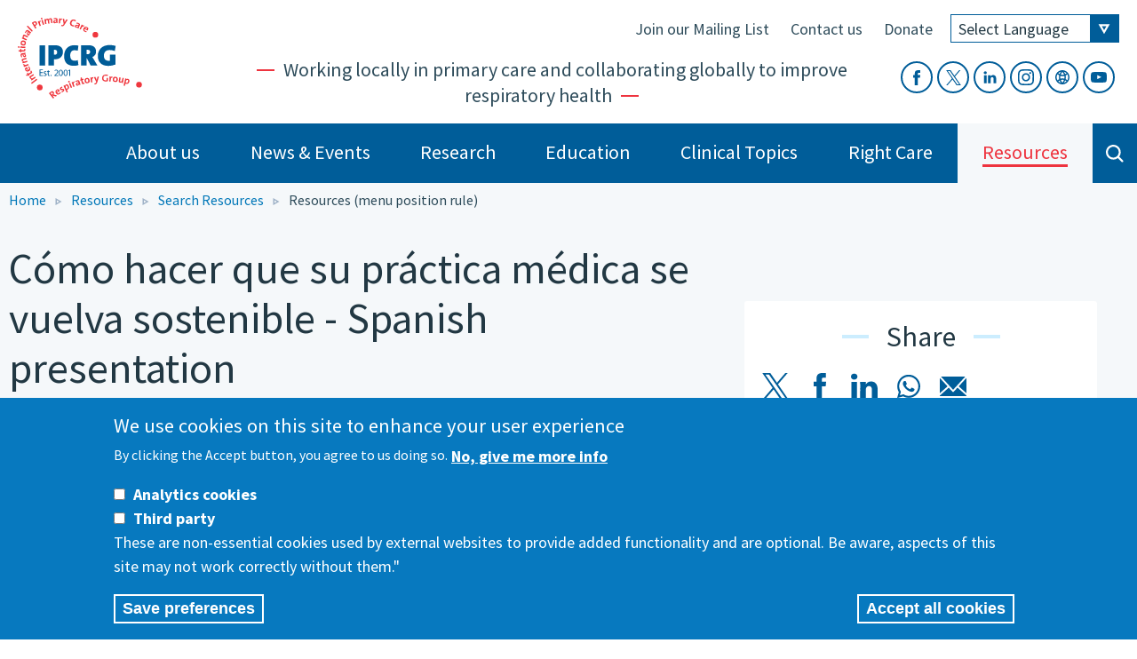

--- FILE ---
content_type: text/html; charset=utf-8
request_url: https://www.ipcrg.org/resources/search-resources/c%C3%B3mo-hacer-que-su-pr%C3%A1ctica-m%C3%A9dica-se-vuelva-sostenible-spanish
body_size: 17194
content:
<!DOCTYPE html>
<!--[if IE 8]><html class="no-js lt-ie9" lang="en" dir="ltr"> <![endif]-->
<!--[if gt IE 8]><!--> <html class="no-js" lang="en" dir="ltr"> <!--<![endif]-->
<head>
  <link rel="apple-touch-icon" sizes="180x180" href="/sites/ipcrg/themes/ipcrg/icons/apple-touch-icon.png">
  <link rel="icon" type="image/png" href="/sites/ipcrg/themes/ipcrg/icons/favicon-32x32.png" sizes="32x32">
  <link rel="icon" type="image/png" href="/sites/ipcrg/themes/ipcrg/icons/favicon-16x16.png" sizes="16x16">
  <link rel="manifest" href="/sites/ipcrg/themes/ipcrg/icons/manifest.json">
  <link rel="mask-icon" href="/sites/ipcrg/themes/ipcrg/icons/safari-pinned-tab.svg" color="#ee343f">
  <meta name="msapplication-TileColor" content="#ee343f">
  <meta name="theme-color" content="#005d99">
  <meta charset="utf-8" />
<meta name="viewport" content="width=device-width, initial-scale=1" />
<link rel="canonical" href="https://www.ipcrg.org/resources/search-resources/c%C3%B3mo-hacer-que-su-pr%C3%A1ctica-m%C3%A9dica-se-vuelva-sostenible-spanish" />
<link rel="shortlink" href="https://www.ipcrg.org/node/2519" />
<meta http-equiv="content-language" content="en" />
<meta property="og:site_name" content="IPCRG" />
<meta property="og:title" content="Cómo hacer que su práctica médica se vuelva sostenible - Spanish presentation | IPCRG" />
<meta name="twitter:card" content="summary_large_image" />
<meta name="twitter:url" content="https://www.ipcrg.org/resources/search-resources/c%C3%B3mo-hacer-que-su-pr%C3%A1ctica-m%C3%A9dica-se-vuelva-sostenible-spanish" />
<meta name="twitter:title" content="Cómo hacer que su práctica médica se vuelva sostenible - Spanish" />
  <title>Cómo hacer que su práctica médica se vuelva sostenible - Spanish presentation | IPCRG</title>
  <style type="text/css" media="all">
@import url("https://www.ipcrg.org/modules/system/system.base.css?t7gtba");
@import url("https://www.ipcrg.org/modules/system/system.theme.css?t7gtba");
</style>
<style type="text/css" media="all">
@import url("https://www.ipcrg.org/modules/field/theme/field.css?t7gtba");
@import url("https://www.ipcrg.org/sites/all/modules/fitvids/fitvids.css?t7gtba");
@import url("https://www.ipcrg.org/sites/ipcrg/modules/google_cse/google_cse.css?t7gtba");
@import url("https://www.ipcrg.org/modules/node/node.css?t7gtba");
@import url("https://www.ipcrg.org/sites/all/modules/picture/picture_wysiwyg.css?t7gtba");
@import url("https://www.ipcrg.org/modules/search/search.css?t7gtba");
@import url("https://www.ipcrg.org/modules/user/user.css?t7gtba");
@import url("https://www.ipcrg.org/sites/all/modules/extlink/css/extlink.css?t7gtba");
@import url("https://www.ipcrg.org/sites/all/modules/views/css/views.css?t7gtba");
</style>
<style type="text/css" media="all">
@import url("https://www.ipcrg.org/sites/all/modules/ctools/css/ctools.css?t7gtba");
@import url("https://www.ipcrg.org/sites/ipcrg/modules/lightbox2/css/lightbox.css?t7gtba");
@import url("https://www.ipcrg.org/sites/all/libraries/photoswipe/dist/photoswipe.css?t7gtba");
@import url("https://www.ipcrg.org/sites/all/libraries/photoswipe/dist/default-skin/default-skin.css?t7gtba");
@import url("https://www.ipcrg.org/sites/all/modules/eu_cookie_compliance/css/eu_cookie_compliance.css?t7gtba");
@import url("https://www.ipcrg.org/sites/all/modules/date/date_api/date.css?t7gtba");
@import url("https://www.ipcrg.org/sites/ipcrg/files/ctools/css/8695a9d3e23511e74e4cde79b7ae1666.css?t7gtba");
</style>
<style type="text/css" media="all">
@import url("https://www.ipcrg.org/sites/all/themes/remora/css/remora.css?t7gtba");
@import url("https://www.ipcrg.org/sites/ipcrg/themes/ipcrg/css/ipcrg.css?t7gtba");
</style>
  <script type="text/javascript" src="https://www.ipcrg.org/sites/all/modules/jquery_update/replace/jquery/1.12/jquery.min.js?v=1.12.4"></script>
<script type="text/javascript" src="https://www.ipcrg.org/misc/jquery-extend-3.4.0.js?v=1.12.4"></script>
<script type="text/javascript" src="https://www.ipcrg.org/misc/jquery-html-prefilter-3.5.0-backport.js?v=1.12.4"></script>
<script type="text/javascript" src="https://www.ipcrg.org/misc/jquery.once.js?v=1.2"></script>
<script type="text/javascript" src="https://www.ipcrg.org/misc/drupal.js?t7gtba"></script>
<script type="text/javascript" src="https://www.ipcrg.org/sites/all/libraries/fitvids/jquery.fitvids.js?t7gtba"></script>
<script type="text/javascript" src="https://www.ipcrg.org/sites/all/modules/jquery_update/js/jquery_browser.js?v=0.0.1"></script>
<script type="text/javascript" src="https://www.ipcrg.org/sites/all/modules/eu_cookie_compliance/js/jquery.cookie-1.4.1.min.js?v=1.4.1"></script>
<script type="text/javascript" src="https://www.ipcrg.org/sites/all/modules/jquery_update/replace/jquery.form/4/jquery.form.min.js?v=4.2.1"></script>
<script type="text/javascript" src="https://www.ipcrg.org/misc/form-single-submit.js?v=7.98"></script>
<script type="text/javascript" src="https://www.ipcrg.org/misc/ajax.js?v=7.98"></script>
<script type="text/javascript" src="https://www.ipcrg.org/sites/all/modules/jquery_update/js/jquery_update.js?v=0.0.1"></script>
<script type="text/javascript" src="https://www.ipcrg.org/sites/all/modules/admin_menu/admin_devel/admin_devel.js?t7gtba"></script>
<script type="text/javascript" src="https://www.ipcrg.org/sites/all/modules/entityreference/js/entityreference.js?t7gtba"></script>
<script type="text/javascript" src="https://www.ipcrg.org/sites/all/modules/fitvids/fitvids.js?t7gtba"></script>
<script type="text/javascript" src="https://www.ipcrg.org/sites/ipcrg/modules/google_cse/google_cse.js?t7gtba"></script>
<script type="text/javascript" src="https://www.ipcrg.org/sites/all/modules/spamspan/spamspan.js?t7gtba"></script>
<script type="text/javascript">
<!--//--><![CDATA[//><!--
document.createElement( "picture" );
//--><!]]>
</script>
<script type="text/javascript" src="https://www.ipcrg.org/sites/all/modules/iframe/iframe.js?t7gtba"></script>
<script type="text/javascript" src="https://www.ipcrg.org/sites/ipcrg/modules/lightbox2/js/lightbox.js?t7gtba"></script>
<script type="text/javascript" src="https://www.ipcrg.org/sites/all/modules/views/js/base.js?t7gtba"></script>
<script type="text/javascript" src="https://www.ipcrg.org/misc/progress.js?v=7.98"></script>
<script type="text/javascript" src="https://www.ipcrg.org/sites/all/libraries/photoswipe/dist/photoswipe.min.js?t7gtba"></script>
<script type="text/javascript" src="https://www.ipcrg.org/sites/all/libraries/photoswipe/dist/photoswipe-ui-default.min.js?t7gtba"></script>
<script type="text/javascript" src="https://www.ipcrg.org/sites/all/modules/google_analytics/googleanalytics.js?t7gtba"></script>
<script type="text/javascript" src="https://www.googletagmanager.com/gtag/js?id=UA-160880300-1"></script>
<script type="text/javascript">
<!--//--><![CDATA[//><!--
window.dataLayer = window.dataLayer || [];function gtag(){dataLayer.push(arguments)};gtag("js", new Date());gtag("set", "developer_id.dMDhkMT", true);gtag("config", "UA-160880300-1", {"groups":"default","anonymize_ip":true});gtag("config", "G-VQ07X5JWWV", {"groups":"default","anonymize_ip":true});
//--><!]]>
</script>
<script type="text/javascript" src="https://www.ipcrg.org/sites/all/modules/views/js/ajax_view.js?t7gtba"></script>
<script type="text/javascript" src="https://www.ipcrg.org/sites/all/modules/extlink/js/extlink.js?t7gtba"></script>
<script type="text/javascript" src="https://www.ipcrg.org/sites/all/themes/remora/js/jquery.smartmenus.min.js?t7gtba"></script>
<script type="text/javascript" src="https://www.ipcrg.org/sites/all/themes/remora/js/jquery.matchheight.min.js?t7gtba"></script>
<script type="text/javascript" src="https://www.ipcrg.org/sites/all/themes/remora/js/slick/slick.min.js?t7gtba"></script>
<script type="text/javascript" src="https://www.ipcrg.org/sites/all/themes/remora/js/scripts.js?t7gtba"></script>
<script type="text/javascript" src="https://www.ipcrg.org/sites/ipcrg/themes/ipcrg/js/ipcrg.behaviour.js?t7gtba"></script>
<script type="text/javascript">
<!--//--><![CDATA[//><!--
jQuery.extend(Drupal.settings, {"basePath":"\/","pathPrefix":"","setHasJsCookie":0,"ajaxPageState":{"theme":"ipcrg","theme_token":"iaaznbIfbQQO9MZDTP2RhAnxb4I5dPlwWwydFGcUf4w","jquery_version":"1.12","jquery_version_token":"ZygwytjZNUFC8l5QNUKBFb4ug38bmxh3SAjOKGTXfp4","js":{"sites\/all\/modules\/picture\/picturefill2\/picturefill.min.js":1,"sites\/all\/modules\/picture\/picture.min.js":1,"sites\/all\/modules\/photoswipe\/js\/photoswipe.jquery.js":1,"0":1,"1":1,"sites\/all\/modules\/eu_cookie_compliance\/js\/eu_cookie_compliance.min.js":1,"sites\/all\/modules\/jquery_update\/replace\/jquery\/1.12\/jquery.min.js":1,"misc\/jquery-extend-3.4.0.js":1,"misc\/jquery-html-prefilter-3.5.0-backport.js":1,"misc\/jquery.once.js":1,"misc\/drupal.js":1,"sites\/all\/libraries\/fitvids\/jquery.fitvids.js":1,"sites\/all\/modules\/jquery_update\/js\/jquery_browser.js":1,"sites\/all\/modules\/eu_cookie_compliance\/js\/jquery.cookie-1.4.1.min.js":1,"sites\/all\/modules\/jquery_update\/replace\/jquery.form\/4\/jquery.form.min.js":1,"misc\/form-single-submit.js":1,"misc\/ajax.js":1,"sites\/all\/modules\/jquery_update\/js\/jquery_update.js":1,"sites\/all\/modules\/admin_menu\/admin_devel\/admin_devel.js":1,"sites\/all\/modules\/entityreference\/js\/entityreference.js":1,"sites\/all\/modules\/fitvids\/fitvids.js":1,"sites\/ipcrg\/modules\/google_cse\/google_cse.js":1,"sites\/all\/modules\/spamspan\/spamspan.js":1,"2":1,"sites\/all\/modules\/iframe\/iframe.js":1,"sites\/ipcrg\/modules\/lightbox2\/js\/lightbox.js":1,"sites\/all\/modules\/views\/js\/base.js":1,"misc\/progress.js":1,"sites\/all\/libraries\/photoswipe\/dist\/photoswipe.min.js":1,"sites\/all\/libraries\/photoswipe\/dist\/photoswipe-ui-default.min.js":1,"sites\/all\/modules\/google_analytics\/googleanalytics.js":1,"https:\/\/www.googletagmanager.com\/gtag\/js?id=UA-160880300-1":1,"3":1,"sites\/all\/modules\/views\/js\/ajax_view.js":1,"sites\/all\/modules\/extlink\/js\/extlink.js":1,"sites\/all\/themes\/remora\/js\/jquery.smartmenus.min.js":1,"sites\/all\/themes\/remora\/js\/jquery.matchheight.min.js":1,"sites\/all\/themes\/remora\/js\/slick\/slick.min.js":1,"sites\/all\/themes\/remora\/js\/scripts.js":1,"sites\/ipcrg\/themes\/ipcrg\/js\/ipcrg.behaviour.js":1},"css":{"modules\/system\/system.base.css":1,"modules\/system\/system.theme.css":1,"modules\/field\/theme\/field.css":1,"sites\/all\/modules\/fitvids\/fitvids.css":1,"sites\/ipcrg\/modules\/google_cse\/google_cse.css":1,"modules\/node\/node.css":1,"sites\/all\/modules\/picture\/picture_wysiwyg.css":1,"modules\/search\/search.css":1,"modules\/user\/user.css":1,"sites\/all\/modules\/extlink\/css\/extlink.css":1,"sites\/all\/modules\/views\/css\/views.css":1,"sites\/all\/modules\/ctools\/css\/ctools.css":1,"sites\/ipcrg\/modules\/lightbox2\/css\/lightbox.css":1,"sites\/all\/libraries\/photoswipe\/dist\/photoswipe.css":1,"sites\/all\/libraries\/photoswipe\/dist\/default-skin\/default-skin.css":1,"sites\/all\/modules\/eu_cookie_compliance\/css\/eu_cookie_compliance.css":1,"sites\/all\/modules\/date\/date_api\/date.css":1,"public:\/\/ctools\/css\/8695a9d3e23511e74e4cde79b7ae1666.css":1,"sites\/all\/themes\/remora\/css\/remora.css":1,"sites\/ipcrg\/themes\/ipcrg\/css\/ipcrg.css":1}},"googleCSE":{"cx":"64e33d1e5f8f44832","language":"","resultsWidth":600,"domain":"www.google.com","showWaterMark":1},"lightbox2":{"rtl":"0","file_path":"\/(\\w\\w\/)public:\/","default_image":"\/sites\/ipcrg\/modules\/lightbox2\/images\/brokenimage.jpg","border_size":10,"font_color":"000","box_color":"fff","top_position":"","overlay_opacity":"0.8","overlay_color":"000","disable_close_click":true,"resize_sequence":0,"resize_speed":400,"fade_in_speed":400,"slide_down_speed":600,"use_alt_layout":false,"disable_resize":false,"disable_zoom":false,"force_show_nav":false,"show_caption":true,"loop_items":false,"node_link_text":"View Image Details","node_link_target":false,"image_count":"Image !current of !total","video_count":"Video !current of !total","page_count":"Page !current of !total","lite_press_x_close":"press \u003Ca href=\u0022#\u0022 onclick=\u0022hideLightbox(); return FALSE;\u0022\u003E\u003Ckbd\u003Ex\u003C\/kbd\u003E\u003C\/a\u003E to close","download_link_text":"","enable_login":false,"enable_contact":false,"keys_close":"c x 27","keys_previous":"p 37","keys_next":"n 39","keys_zoom":"z","keys_play_pause":"32","display_image_size":"original","image_node_sizes":"()","trigger_lightbox_classes":"","trigger_lightbox_group_classes":"","trigger_slideshow_classes":"","trigger_lightframe_classes":"","trigger_lightframe_group_classes":"","custom_class_handler":0,"custom_trigger_classes":"","disable_for_gallery_lists":true,"disable_for_acidfree_gallery_lists":true,"enable_acidfree_videos":true,"slideshow_interval":5000,"slideshow_automatic_start":true,"slideshow_automatic_exit":true,"show_play_pause":true,"pause_on_next_click":false,"pause_on_previous_click":true,"loop_slides":false,"iframe_width":600,"iframe_height":400,"iframe_border":1,"enable_video":false,"useragent":"Mozilla\/5.0 (Macintosh; Intel Mac OS X 10_15_7) AppleWebKit\/537.36 (KHTML, like Gecko) Chrome\/131.0.0.0 Safari\/537.36; ClaudeBot\/1.0; +claudebot@anthropic.com)"},"views":{"ajax_path":"\/views\/ajax","ajaxViews":{"views_dom_id:a2877e8d369d251739dc55602e6b2f2e":{"view_name":"sections","view_display_id":"additional","view_args":"2519","view_path":"node\/2519","view_base_path":null,"view_dom_id":"a2877e8d369d251739dc55602e6b2f2e","pager_element":0},"views_dom_id:ac4dc9ffec0598db837787908d3b6e02":{"view_name":"sections","view_display_id":"sidebar","view_args":"2519","view_path":"node\/2519","view_base_path":null,"view_dom_id":"ac4dc9ffec0598db837787908d3b6e02","pager_element":0},"views_dom_id:d47bb712ac69c768c26a9ed6c7b7ba20":{"view_name":"sections","view_display_id":"postscript","view_args":"2519","view_path":"node\/2519","view_base_path":null,"view_dom_id":"d47bb712ac69c768c26a9ed6c7b7ba20","pager_element":0},"views_dom_id:c381cb905c18d31d643ee01e620d94f3":{"view_name":"footer_sections","view_display_id":"orgs","view_args":"","view_path":"node\/2519","view_base_path":null,"view_dom_id":"c381cb905c18d31d643ee01e620d94f3","pager_element":0},"views_dom_id:c0ad52b4c962828d21b7e42576f1ee89":{"view_name":"sections","view_display_id":"main","view_args":"2519","view_path":"node\/2519","view_base_path":null,"view_dom_id":"c0ad52b4c962828d21b7e42576f1ee89","pager_element":0}}},"urlIsAjaxTrusted":{"\/views\/ajax":true,"\/resources\/search-resources\/c%C3%B3mo-hacer-que-su-pr%C3%A1ctica-m%C3%A9dica-se-vuelva-sostenible-spanish":true},"better_exposed_filters":{"views":{"sections":{"displays":{"additional":{"filters":[]},"sidebar":{"filters":[]},"postscript":{"filters":[]},"main":{"filters":[]}}},"ipcrg_res_pub_node":{"displays":{"files":{"filters":[]},"details":{"filters":[]}}},"organisations":{"displays":{"logo_footer":{"filters":[]}}},"footer_sections":{"displays":{"orgs":{"filters":[]}}},"attachments":{"displays":{"attachments":{"filters":[]}}}}},"photoswipe":{"options":{"showAnimationDuration":333,"hideAnimationDuration":333,"showHideOpacity":false,"bgOpacity":1,"spacing":0.12,"allowPanToNext":true,"maxSpreadZoom":2,"loop":true,"pinchToClose":true,"closeOnScroll":true,"closeOnVerticalDrag":true,"mouseUsed":false,"escKey":true,"arrowKeys":true,"history":true,"errorMsg":"\u003Cdiv class=\u0022pswp__error-msg\u0022\u003E\u003Ca href=\u0022%url%\u0022 target=\u0022_blank\u0022\u003EThe image\u003C\/a\u003E could not be loaded.\u003C\/div\u003E","preload":[1,1],"mainClass":null,"focus":true}},"fitvids":{"custom_domains":[],"selectors":["body .card-video"],"simplifymarkup":1},"eu_cookie_compliance":{"cookie_policy_version":"1.0.1","popup_enabled":1,"popup_agreed_enabled":0,"popup_hide_agreed":0,"popup_clicking_confirmation":false,"popup_scrolling_confirmation":false,"popup_html_info":"\u003Cdiv class=\u0022eu-cookie-compliance-banner eu-cookie-compliance-banner-info eu-cookie-compliance-banner--categories\u0022\u003E\n  \u003Cdiv class=\u0022popup-content info\u0022\u003E\n        \u003Cdiv id=\u0022popup-text\u0022\u003E\n      \u003Ch2\u003EWe use cookies on this site to enhance your user experience\u003C\/h2\u003E\u003Cp\u003EBy clicking the Accept button, you agree to us doing so.\u003C\/p\u003E              \u003Cbutton type=\u0022button\u0022 class=\u0022find-more-button eu-cookie-compliance-more-button\u0022\u003ENo, give me more info\u003C\/button\u003E\n          \u003C\/div\u003E\n          \u003Cdiv id=\u0022eu-cookie-compliance-categories\u0022 class=\u0022eu-cookie-compliance-categories\u0022\u003E\n                  \u003Cdiv class=\u0022eu-cookie-compliance-category\u0022\u003E\n            \u003Cdiv\u003E\n              \u003Cinput type=\u0022checkbox\u0022 name=\u0022cookie-categories\u0022 id=\u0022cookie-category-key\u0022\n                     value=\u0022key\u0022\n                                           \u003E\n              \u003Clabel for=\u0022cookie-category-key\u0022\u003EAnalytics cookies\u003C\/label\u003E\n            \u003C\/div\u003E\n                      \u003Cdiv class=\u0022eu-cookie-compliance-category-description\u0022\u003E\u003C\/div\u003E\n                  \u003C\/div\u003E\n                  \u003Cdiv class=\u0022eu-cookie-compliance-category\u0022\u003E\n            \u003Cdiv\u003E\n              \u003Cinput type=\u0022checkbox\u0022 name=\u0022cookie-categories\u0022 id=\u0022cookie-category-third-party\u0022\n                     value=\u0022third_party\u0022\n                                           \u003E\n              \u003Clabel for=\u0022cookie-category-third-party\u0022\u003EThird party\u003C\/label\u003E\n            \u003C\/div\u003E\n                      \u003Cdiv class=\u0022eu-cookie-compliance-category-description\u0022\u003EThese are non-essential cookies used by external websites to provide added functionality and are optional. Be aware, aspects of this site may not work correctly without them.\u0022\u003C\/div\u003E\n                  \u003C\/div\u003E\n                          \u003Cdiv class=\u0022eu-cookie-compliance-categories-buttons\u0022\u003E\n            \u003Cbutton type=\u0022button\u0022\n                    class=\u0022eu-cookie-compliance-save-preferences-button\u0022\u003ESave preferences\u003C\/button\u003E\n          \u003C\/div\u003E\n              \u003C\/div\u003E\n    \n    \u003Cdiv id=\u0022popup-buttons\u0022 class=\u0022eu-cookie-compliance-has-categories\u0022\u003E\n            \u003Cbutton type=\u0022button\u0022 class=\u0022agree-button eu-cookie-compliance-default-button\u0022\u003EAccept all cookies\u003C\/button\u003E\n              \u003Cbutton type=\u0022button\u0022 class=\u0022eu-cookie-withdraw-button eu-cookie-compliance-hidden\u0022 \u003EWithdraw consent\u003C\/button\u003E\n          \u003C\/div\u003E\n  \u003C\/div\u003E\n\u003C\/div\u003E","use_mobile_message":false,"mobile_popup_html_info":"\u003Cdiv class=\u0022eu-cookie-compliance-banner eu-cookie-compliance-banner-info eu-cookie-compliance-banner--categories\u0022\u003E\n  \u003Cdiv class=\u0022popup-content info\u0022\u003E\n        \u003Cdiv id=\u0022popup-text\u0022\u003E\n      \u003Ch2\u003EWe use cookies on this site to enhance your user experience\u003C\/h2\u003E\u003Cp\u003EBy tapping the Accept button, you agree to us doing so.\u003C\/p\u003E              \u003Cbutton type=\u0022button\u0022 class=\u0022find-more-button eu-cookie-compliance-more-button\u0022\u003ENo, give me more info\u003C\/button\u003E\n          \u003C\/div\u003E\n          \u003Cdiv id=\u0022eu-cookie-compliance-categories\u0022 class=\u0022eu-cookie-compliance-categories\u0022\u003E\n                  \u003Cdiv class=\u0022eu-cookie-compliance-category\u0022\u003E\n            \u003Cdiv\u003E\n              \u003Cinput type=\u0022checkbox\u0022 name=\u0022cookie-categories\u0022 id=\u0022cookie-category-key\u0022\n                     value=\u0022key\u0022\n                                           \u003E\n              \u003Clabel for=\u0022cookie-category-key\u0022\u003EAnalytics cookies\u003C\/label\u003E\n            \u003C\/div\u003E\n                      \u003Cdiv class=\u0022eu-cookie-compliance-category-description\u0022\u003E\u003C\/div\u003E\n                  \u003C\/div\u003E\n                  \u003Cdiv class=\u0022eu-cookie-compliance-category\u0022\u003E\n            \u003Cdiv\u003E\n              \u003Cinput type=\u0022checkbox\u0022 name=\u0022cookie-categories\u0022 id=\u0022cookie-category-third-party\u0022\n                     value=\u0022third_party\u0022\n                                           \u003E\n              \u003Clabel for=\u0022cookie-category-third-party\u0022\u003EThird party\u003C\/label\u003E\n            \u003C\/div\u003E\n                      \u003Cdiv class=\u0022eu-cookie-compliance-category-description\u0022\u003EThese are non-essential cookies used by external websites to provide added functionality and are optional. Be aware, aspects of this site may not work correctly without them.\u0022\u003C\/div\u003E\n                  \u003C\/div\u003E\n                          \u003Cdiv class=\u0022eu-cookie-compliance-categories-buttons\u0022\u003E\n            \u003Cbutton type=\u0022button\u0022\n                    class=\u0022eu-cookie-compliance-save-preferences-button\u0022\u003ESave preferences\u003C\/button\u003E\n          \u003C\/div\u003E\n              \u003C\/div\u003E\n    \n    \u003Cdiv id=\u0022popup-buttons\u0022 class=\u0022eu-cookie-compliance-has-categories\u0022\u003E\n            \u003Cbutton type=\u0022button\u0022 class=\u0022agree-button eu-cookie-compliance-default-button\u0022\u003EAccept all cookies\u003C\/button\u003E\n              \u003Cbutton type=\u0022button\u0022 class=\u0022eu-cookie-withdraw-button eu-cookie-compliance-hidden\u0022 \u003EWithdraw consent\u003C\/button\u003E\n          \u003C\/div\u003E\n  \u003C\/div\u003E\n\u003C\/div\u003E\n","mobile_breakpoint":"768","popup_html_agreed":"\u003Cdiv\u003E\n  \u003Cdiv class=\u0022popup-content agreed\u0022\u003E\n    \u003Cdiv id=\u0022popup-text\u0022\u003E\n      \u003Ch2\u003EThank you for accepting cookies\u003C\/h2\u003E\u003Cp\u003EYou can now hide this message or find out more about cookies.\u003C\/p\u003E    \u003C\/div\u003E\n    \u003Cdiv id=\u0022popup-buttons\u0022\u003E\n      \u003Cbutton type=\u0022button\u0022 class=\u0022hide-popup-button eu-cookie-compliance-hide-button\u0022\u003EHide\u003C\/button\u003E\n              \u003Cbutton type=\u0022button\u0022 class=\u0022find-more-button eu-cookie-compliance-more-button-thank-you\u0022 \u003EMore info\u003C\/button\u003E\n          \u003C\/div\u003E\n  \u003C\/div\u003E\n\u003C\/div\u003E","popup_use_bare_css":false,"popup_height":"auto","popup_width":"100%","popup_delay":1000,"popup_link":"\/disclaimer-0","popup_link_new_window":1,"popup_position":null,"fixed_top_position":1,"popup_language":"en","store_consent":false,"better_support_for_screen_readers":0,"reload_page":0,"domain":"","domain_all_sites":0,"popup_eu_only_js":0,"cookie_lifetime":"100","cookie_session":false,"disagree_do_not_show_popup":0,"method":"categories","allowed_cookies":"third_party:googtrans","withdraw_markup":"\u003Cbutton type=\u0022button\u0022 class=\u0022eu-cookie-withdraw-tab\u0022\u003EPrivacy settings\u003C\/button\u003E\n\u003Cdiv class=\u0022eu-cookie-withdraw-banner\u0022\u003E\n  \u003Cdiv class=\u0022popup-content info\u0022\u003E\n    \u003Cdiv id=\u0022popup-text\u0022\u003E\n      \u003Ch2\u003EWe use cookies on this site to enhance your user experience\u003C\/h2\u003E\u003Cp\u003EYou have given your consent for us to set cookies.\u003C\/p\u003E    \u003C\/div\u003E\n    \u003Cdiv id=\u0022popup-buttons\u0022\u003E\n      \u003Cbutton type=\u0022button\u0022 class=\u0022eu-cookie-withdraw-button\u0022\u003EWithdraw consent\u003C\/button\u003E\n    \u003C\/div\u003E\n  \u003C\/div\u003E\n\u003C\/div\u003E\n","withdraw_enabled":false,"withdraw_button_on_info_popup":0,"cookie_categories":["key","third_party"],"cookie_categories_details":{"key":{"checkbox_default_state":"unchecked","description":"","label":"Analytics cookies","machine_name":"key","weight":0},"third_party":{"checkbox_default_state":"unchecked","description":"These are non-essential cookies used by external websites to provide added functionality and are optional. Be aware, aspects of this site may not work correctly without them.\u0022","label":"Third party","machine_name":"third_party","weight":0}},"enable_save_preferences_button":1,"cookie_name":"","cookie_value_disagreed":"0","cookie_value_agreed_show_thank_you":"1","cookie_value_agreed":"2","containing_element":"body","automatic_cookies_removal":1,"close_button_action":"close_banner"},"googleanalytics":{"account":["UA-160880300-1","G-VQ07X5JWWV"],"trackOutbound":1,"trackMailto":1,"trackDownload":1,"trackDownloadExtensions":"7z|aac|arc|arj|asf|asx|avi|bin|csv|doc(x|m)?|dot(x|m)?|exe|flv|gif|gz|gzip|hqx|jar|jpe?g|js|mp(2|3|4|e?g)|mov(ie)?|msi|msp|pdf|phps|png|ppt(x|m)?|pot(x|m)?|pps(x|m)?|ppam|sld(x|m)?|thmx|qtm?|ra(m|r)?|sea|sit|tar|tgz|torrent|txt|wav|wma|wmv|wpd|xls(x|m|b)?|xlt(x|m)|xlam|xml|z|zip"},"extlink":{"extTarget":"_blank","extClass":0,"extLabel":"(link is external)","extImgClass":0,"extIconPlacement":"append","extSubdomains":1,"extExclude":"","extInclude":"","extCssExclude":"","extCssExplicit":"","extAlert":0,"extAlertText":"This link will take you to an external web site.","mailtoClass":0,"mailtoLabel":"(link sends e-mail)","extUseFontAwesome":false}});
//--><!]]>
</script>
    <script async src="https://platform.twitter.com/widgets.js" charset="utf-8"></script>
  <meta name="facebook-domain-verification" content="c1xxocprm6aerot2znj4myhrrbsjvw" />
  <!-- Meta Pixel Code -->
  <script>
    !function(f,b,e,v,n,t,s)
    {if(f.fbq)return;n=f.fbq=function(){n.callMethod?
      n.callMethod.apply(n,arguments):n.queue.push(arguments)};
      if(!f._fbq)f._fbq=n;n.push=n;n.loaded=!0;n.version='2.0';
      n.queue=[];t=b.createElement(e);t.async=!0;
      t.src=v;s=b.getElementsByTagName(e)[0];
      s.parentNode.insertBefore(t,s)}(window, document,'script',
      'https://connect.facebook.net/en_US/fbevents.js');
    fbq('init', '699471647563396');
    fbq('track', 'PageView');
  </script>
  <noscript><img height="1" width="1" style="display:none" src="https://www.facebook.com/tr?id=699471647563396&ev=PageView&noscript=1"/></noscript>
  <!-- End Meta Pixel Code -->


</head>
<body class="html not-front not-logged-in one-sidebar sidebar-second page-node page-node- page-node-2519 node-type-ipcrg-resource i18n-en ipcrg ipcrg-org role-anonymous-user" >
    

 <div role="document" class="page">
			<header id="site-header">
    	<div class="header-outer-wrapper">
    		<div class="header-inner-wrapper">
					<div class="wrapper-site-branding">
												<div class="site-branding">

              <div class="logo">
                
                                  <h2 class="site-title">
                    <a href="/" title="Home" rel="home"><span>IPCRG</span></a>
                  </h2>
                              </div>

              <div class="header-content-wrapper">

                <div class="top-menu">
                      <section class="block block-gtranslate">

      <h2>GTranslate</h2>
  
  <script type="text/javascript">
/* <![CDATA[ */
eval(unescape("eval%28function%28p%2Ca%2Cc%2Ck%2Ce%2Cr%29%7Be%3Dfunction%28c%29%7Breturn%28c%3Ca%3F%27%27%3Ae%28parseInt%28c/a%29%29%29+%28%28c%3Dc%25a%29%3E35%3FString.fromCharCode%28c+29%29%3Ac.toString%2836%29%29%7D%3Bif%28%21%27%27.replace%28/%5E/%2CString%29%29%7Bwhile%28c--%29r%5Be%28c%29%5D%3Dk%5Bc%5D%7C%7Ce%28c%29%3Bk%3D%5Bfunction%28e%29%7Breturn%20r%5Be%5D%7D%5D%3Be%3Dfunction%28%29%7Breturn%27%5C%5Cw+%27%7D%3Bc%3D1%7D%3Bwhile%28c--%29if%28k%5Bc%5D%29p%3Dp.replace%28new%20RegExp%28%27%5C%5Cb%27+e%28c%29+%27%5C%5Cb%27%2C%27g%27%29%2Ck%5Bc%5D%29%3Breturn%20p%7D%28%276%207%28a%2Cb%29%7Bn%7B4%282.9%29%7B3%20c%3D2.9%28%22o%22%29%3Bc.p%28b%2Cf%2Cf%29%3Ba.q%28c%29%7Dg%7B3%20c%3D2.r%28%29%3Ba.s%28%5C%27t%5C%27+b%2Cc%29%7D%7Du%28e%29%7B%7D%7D6%20h%28a%29%7B4%28a.8%29a%3Da.8%3B4%28a%3D%3D%5C%27%5C%27%29v%3B3%20b%3Da.w%28%5C%27%7C%5C%27%29%5B1%5D%3B3%20c%3B3%20d%3D2.x%28%5C%27y%5C%27%29%3Bz%283%20i%3D0%3Bi%3Cd.5%3Bi++%294%28d%5Bi%5D.A%3D%3D%5C%27B-C-D%5C%27%29c%3Dd%5Bi%5D%3B4%282.j%28%5C%27k%5C%27%29%3D%3DE%7C%7C2.j%28%5C%27k%5C%27%29.l.5%3D%3D0%7C%7Cc.5%3D%3D0%7C%7Cc.l.5%3D%3D0%29%7BF%286%28%29%7Bh%28a%29%7D%2CG%29%7Dg%7Bc.8%3Db%3B7%28c%2C%5C%27m%5C%27%29%3B7%28c%2C%5C%27m%5C%27%29%7D%7D%27%2C43%2C43%2C%27%7C%7Cdocument%7Cvar%7Cif%7Clength%7Cfunction%7CGTranslateFireEvent%7Cvalue%7CcreateEvent%7C%7C%7C%7C%7C%7Ctrue%7Celse%7CdoGTranslate%7C%7CgetElementById%7Cgoogle_translate_element2%7CinnerHTML%7Cchange%7Ctry%7CHTMLEvents%7CinitEvent%7CdispatchEvent%7CcreateEventObject%7CfireEvent%7Con%7Ccatch%7Creturn%7Csplit%7CgetElementsByTagName%7Cselect%7Cfor%7CclassName%7Cgoog%7Cte%7Ccombo%7Cnull%7CsetTimeout%7C500%27.split%28%27%7C%27%29%2C0%2C%7B%7D%29%29"))
/* ]]> */
</script><style type="text/css">
<!--
#goog-gt-tt {display:none !important;}

.goog-te-banner-frame {display:none !important;}

.goog-te-menu-value:hover {text-decoration:none !important;}

body {top:0 !important;}

#google_translate_element2 {display:none!important;}
-->
</style><div id="google_translate_element2"></div>
<script type="text/javascript">function googleTranslateElementInit2() {new google.translate.TranslateElement({pageLanguage: 'en', autoDisplay: false}, 'google_translate_element2');}</script>
<script type="text/javascript" src="//translate.google.com/translate_a/element.js?cb=googleTranslateElementInit2"></script><select onchange="doGTranslate(this);"><option value="">Select Language</option><option value="en|en" style="font-weight:bold;background:url('/sites/all/modules/gtranslate/gtranslate-files/16l.png') no-repeat scroll 0 -0px;padding-left:18px;">English</option><option value="en|af" style="background:url('/sites/all/modules/gtranslate/gtranslate-files/16l.png') no-repeat scroll 0 -688px;padding-left:18px;">Afrikaans</option><option value="en|sq" style="background:url('/sites/all/modules/gtranslate/gtranslate-files/16l.png') no-repeat scroll 0 -560px;padding-left:18px;">Albanian</option><option value="en|am" style="background:url('/sites/all/modules/gtranslate/gtranslate-files/16l.png') no-repeat scroll 0 -1456px;padding-left:18px;">Amharic</option><option value="en|ar" style="background:url('/sites/all/modules/gtranslate/gtranslate-files/16l.png') no-repeat scroll 0 -16px;padding-left:18px;">Arabic</option><option value="en|hy" style="background:url('/sites/all/modules/gtranslate/gtranslate-files/16l.png') no-repeat scroll 0 -832px;padding-left:18px;">Armenian</option><option value="en|az" style="background:url('/sites/all/modules/gtranslate/gtranslate-files/16l.png') no-repeat scroll 0 -848px;padding-left:18px;">Azerbaijani</option><option value="en|eu" style="background:url('/sites/all/modules/gtranslate/gtranslate-files/16l.png') no-repeat scroll 0 -864px;padding-left:18px;">Basque</option><option value="en|be" style="background:url('/sites/all/modules/gtranslate/gtranslate-files/16l.png') no-repeat scroll 0 -768px;padding-left:18px;">Belarusian</option><option value="en|bn" style="background:url('/sites/all/modules/gtranslate/gtranslate-files/16l.png') no-repeat scroll 0 -928px;padding-left:18px;">Bengali</option><option value="en|bs" style="background:url('/sites/all/modules/gtranslate/gtranslate-files/16l.png') no-repeat scroll 0 -944px;padding-left:18px;">Bosnian</option><option value="en|bg" style="background:url('/sites/all/modules/gtranslate/gtranslate-files/16l.png') no-repeat scroll 0 -32px;padding-left:18px;">Bulgarian</option><option value="en|ca" style="background:url('/sites/all/modules/gtranslate/gtranslate-files/16l.png') no-repeat scroll 0 -384px;padding-left:18px;">Catalan</option><option value="en|ceb" style="background:url('/sites/all/modules/gtranslate/gtranslate-files/16l.png') no-repeat scroll 0 -960px;padding-left:18px;">Cebuano</option><option value="en|ny" style="background:url('/sites/all/modules/gtranslate/gtranslate-files/16l.png') no-repeat scroll 0 -1312px;padding-left:18px;">Chichewa</option><option value="en|zh-CN" style="background:url('/sites/all/modules/gtranslate/gtranslate-files/16l.png') no-repeat scroll 0 -48px;padding-left:18px;">Chinese (Simplified)</option><option value="en|zh-TW" style="background:url('/sites/all/modules/gtranslate/gtranslate-files/16l.png') no-repeat scroll 0 -64px;padding-left:18px;">Chinese (Traditional)</option><option value="en|co" style="background:url('/sites/all/modules/gtranslate/gtranslate-files/16l.png') no-repeat scroll 0 -1472px;padding-left:18px;">Corsican</option><option value="en|hr" style="background:url('/sites/all/modules/gtranslate/gtranslate-files/16l.png') no-repeat scroll 0 -80px;padding-left:18px;">Croatian</option><option value="en|cs" style="background:url('/sites/all/modules/gtranslate/gtranslate-files/16l.png') no-repeat scroll 0 -96px;padding-left:18px;">Czech</option><option value="en|da" style="background:url('/sites/all/modules/gtranslate/gtranslate-files/16l.png') no-repeat scroll 0 -112px;padding-left:18px;">Danish</option><option value="en|nl" style="background:url('/sites/all/modules/gtranslate/gtranslate-files/16l.png') no-repeat scroll 0 -128px;padding-left:18px;">Dutch</option><option value="en|eo" style="background:url('/sites/all/modules/gtranslate/gtranslate-files/16l.png') no-repeat scroll 0 -976px;padding-left:18px;">Esperanto</option><option value="en|et" style="background:url('/sites/all/modules/gtranslate/gtranslate-files/16l.png') no-repeat scroll 0 -576px;padding-left:18px;">Estonian</option><option value="en|tl" style="background:url('/sites/all/modules/gtranslate/gtranslate-files/16l.png') no-repeat scroll 0 -400px;padding-left:18px;">Filipino</option><option value="en|fi" style="background:url('/sites/all/modules/gtranslate/gtranslate-files/16l.png') no-repeat scroll 0 -144px;padding-left:18px;">Finnish</option><option value="en|fr" style="background:url('/sites/all/modules/gtranslate/gtranslate-files/16l.png') no-repeat scroll 0 -160px;padding-left:18px;">French</option><option value="en|fy" style="background:url('/sites/all/modules/gtranslate/gtranslate-files/16l.png') no-repeat scroll 0 -1632px;padding-left:18px;">Frisian</option><option value="en|gl" style="background:url('/sites/all/modules/gtranslate/gtranslate-files/16l.png') no-repeat scroll 0 -592px;padding-left:18px;">Galician</option><option value="en|ka" style="background:url('/sites/all/modules/gtranslate/gtranslate-files/16l.png') no-repeat scroll 0 -880px;padding-left:18px;">Georgian</option><option value="en|de" style="background:url('/sites/all/modules/gtranslate/gtranslate-files/16l.png') no-repeat scroll 0 -176px;padding-left:18px;">German</option><option value="en|el" style="background:url('/sites/all/modules/gtranslate/gtranslate-files/16l.png') no-repeat scroll 0 -192px;padding-left:18px;">Greek</option><option value="en|gu" style="background:url('/sites/all/modules/gtranslate/gtranslate-files/16l.png') no-repeat scroll 0 -992px;padding-left:18px;">Gujarati</option><option value="en|ht" style="background:url('/sites/all/modules/gtranslate/gtranslate-files/16l.png') no-repeat scroll 0 -896px;padding-left:18px;">Haitian Creole</option><option value="en|ha" style="background:url('/sites/all/modules/gtranslate/gtranslate-files/16l.png') no-repeat scroll 0 -1008px;padding-left:18px;">Hausa</option><option value="en|haw" style="background:url('/sites/all/modules/gtranslate/gtranslate-files/16l.png') no-repeat scroll 0 -1488px;padding-left:18px;">Hawaiian</option><option value="en|iw" style="background:url('/sites/all/modules/gtranslate/gtranslate-files/16l.png') no-repeat scroll 0 -416px;padding-left:18px;">Hebrew</option><option value="en|hi" style="background:url('/sites/all/modules/gtranslate/gtranslate-files/16l.png') no-repeat scroll 0 -208px;padding-left:18px;">Hindi</option><option value="en|hmn" style="background:url('/sites/all/modules/gtranslate/gtranslate-files/16l.png') no-repeat scroll 0 -1024px;padding-left:18px;">Hmong</option><option value="en|hu" style="background:url('/sites/all/modules/gtranslate/gtranslate-files/16l.png') no-repeat scroll 0 -608px;padding-left:18px;">Hungarian</option><option value="en|is" style="background:url('/sites/all/modules/gtranslate/gtranslate-files/16l.png') no-repeat scroll 0 -784px;padding-left:18px;">Icelandic</option><option value="en|ig" style="background:url('/sites/all/modules/gtranslate/gtranslate-files/16l.png') no-repeat scroll 0 -1040px;padding-left:18px;">Igbo</option><option value="en|id" style="background:url('/sites/all/modules/gtranslate/gtranslate-files/16l.png') no-repeat scroll 0 -432px;padding-left:18px;">Indonesian</option><option value="en|ga" style="background:url('/sites/all/modules/gtranslate/gtranslate-files/16l.png') no-repeat scroll 0 -736px;padding-left:18px;">Irish</option><option value="en|it" style="background:url('/sites/all/modules/gtranslate/gtranslate-files/16l.png') no-repeat scroll 0 -224px;padding-left:18px;">Italian</option><option value="en|ja" style="background:url('/sites/all/modules/gtranslate/gtranslate-files/16l.png') no-repeat scroll 0 -240px;padding-left:18px;">Japanese</option><option value="en|jw" style="background:url('/sites/all/modules/gtranslate/gtranslate-files/16l.png') no-repeat scroll 0 -1056px;padding-left:18px;">Javanese</option><option value="en|kn" style="background:url('/sites/all/modules/gtranslate/gtranslate-files/16l.png') no-repeat scroll 0 -1072px;padding-left:18px;">Kannada</option><option value="en|kk" style="background:url('/sites/all/modules/gtranslate/gtranslate-files/16l.png') no-repeat scroll 0 -1328px;padding-left:18px;">Kazakh</option><option value="en|km" style="background:url('/sites/all/modules/gtranslate/gtranslate-files/16l.png') no-repeat scroll 0 -1088px;padding-left:18px;">Khmer</option><option value="en|ko" style="background:url('/sites/all/modules/gtranslate/gtranslate-files/16l.png') no-repeat scroll 0 -256px;padding-left:18px;">Korean</option><option value="en|ku" style="background:url('/sites/all/modules/gtranslate/gtranslate-files/16l.png') no-repeat scroll 0 -1504px;padding-left:18px;">Kurdish (Kurmanji)</option><option value="en|ky" style="background:url('/sites/all/modules/gtranslate/gtranslate-files/16l.png') no-repeat scroll 0 -1520px;padding-left:18px;">Kyrgyz</option><option value="en|lo" style="background:url('/sites/all/modules/gtranslate/gtranslate-files/16l.png') no-repeat scroll 0 -1104px;padding-left:18px;">Lao</option><option value="en|la" style="background:url('/sites/all/modules/gtranslate/gtranslate-files/16l.png') no-repeat scroll 0 -1120px;padding-left:18px;">Latin</option><option value="en|lv" style="background:url('/sites/all/modules/gtranslate/gtranslate-files/16l.png') no-repeat scroll 0 -448px;padding-left:18px;">Latvian</option><option value="en|lt" style="background:url('/sites/all/modules/gtranslate/gtranslate-files/16l.png') no-repeat scroll 0 -464px;padding-left:18px;">Lithuanian</option><option value="en|lb" style="background:url('/sites/all/modules/gtranslate/gtranslate-files/16l.png') no-repeat scroll 0 -1536px;padding-left:18px;">Luxembourgish</option><option value="en|mk" style="background:url('/sites/all/modules/gtranslate/gtranslate-files/16l.png') no-repeat scroll 0 -800px;padding-left:18px;">Macedonian</option><option value="en|mg" style="background:url('/sites/all/modules/gtranslate/gtranslate-files/16l.png') no-repeat scroll 0 -1344px;padding-left:18px;">Malagasy</option><option value="en|ms" style="background:url('/sites/all/modules/gtranslate/gtranslate-files/16l.png') no-repeat scroll 0 -704px;padding-left:18px;">Malay</option><option value="en|ml" style="background:url('/sites/all/modules/gtranslate/gtranslate-files/16l.png') no-repeat scroll 0 -1360px;padding-left:18px;">Malayalam</option><option value="en|mt" style="background:url('/sites/all/modules/gtranslate/gtranslate-files/16l.png') no-repeat scroll 0 -624px;padding-left:18px;">Maltese</option><option value="en|mi" style="background:url('/sites/all/modules/gtranslate/gtranslate-files/16l.png') no-repeat scroll 0 -1136px;padding-left:18px;">Maori</option><option value="en|mr" style="background:url('/sites/all/modules/gtranslate/gtranslate-files/16l.png') no-repeat scroll 0 -1152px;padding-left:18px;">Marathi</option><option value="en|mn" style="background:url('/sites/all/modules/gtranslate/gtranslate-files/16l.png') no-repeat scroll 0 -1168px;padding-left:18px;">Mongolian</option><option value="en|my" style="background:url('/sites/all/modules/gtranslate/gtranslate-files/16l.png') no-repeat scroll 0 -1296px;padding-left:18px;">Myanmar (Burmese)</option><option value="en|ne" style="background:url('/sites/all/modules/gtranslate/gtranslate-files/16l.png') no-repeat scroll 0 -1184px;padding-left:18px;">Nepali</option><option value="en|no" style="background:url('/sites/all/modules/gtranslate/gtranslate-files/16l.png') no-repeat scroll 0 -272px;padding-left:18px;">Norwegian</option><option value="en|ps" style="background:url('/sites/all/modules/gtranslate/gtranslate-files/16l.png') no-repeat scroll 0 -1552px;padding-left:18px;">Pashto</option><option value="en|fa" style="background:url('/sites/all/modules/gtranslate/gtranslate-files/16l.png') no-repeat scroll 0 -672px;padding-left:18px;">Persian</option><option value="en|pl" style="background:url('/sites/all/modules/gtranslate/gtranslate-files/16l.png') no-repeat scroll 0 -288px;padding-left:18px;">Polish</option><option value="en|pt" style="background:url('/sites/all/modules/gtranslate/gtranslate-files/16l.png') no-repeat scroll 0 -304px;padding-left:18px;">Portuguese</option><option value="en|pa" style="background:url('/sites/all/modules/gtranslate/gtranslate-files/16l.png') no-repeat scroll 0 -1200px;padding-left:18px;">Punjabi</option><option value="en|ro" style="background:url('/sites/all/modules/gtranslate/gtranslate-files/16l.png') no-repeat scroll 0 -320px;padding-left:18px;">Romanian</option><option value="en|ru" style="background:url('/sites/all/modules/gtranslate/gtranslate-files/16l.png') no-repeat scroll 0 -336px;padding-left:18px;">Russian</option><option value="en|sm" style="background:url('/sites/all/modules/gtranslate/gtranslate-files/16l.png') no-repeat scroll 0 -1568px;padding-left:18px;">Samoan</option><option value="en|gd" style="background:url('/sites/all/modules/gtranslate/gtranslate-files/16l.png') no-repeat scroll 0 -1584px;padding-left:18px;">Scottish Gaelic</option><option value="en|sr" style="background:url('/sites/all/modules/gtranslate/gtranslate-files/16l.png') no-repeat scroll 0 -480px;padding-left:18px;">Serbian</option><option value="en|st" style="background:url('/sites/all/modules/gtranslate/gtranslate-files/16l.png') no-repeat scroll 0 -1392px;padding-left:18px;">Sesotho</option><option value="en|sn" style="background:url('/sites/all/modules/gtranslate/gtranslate-files/16l.png') no-repeat scroll 0 -1600px;padding-left:18px;">Shona</option><option value="en|sd" style="background:url('/sites/all/modules/gtranslate/gtranslate-files/16l.png') no-repeat scroll 0 -1616px;padding-left:18px;">Sindhi</option><option value="en|si" style="background:url('/sites/all/modules/gtranslate/gtranslate-files/16l.png') no-repeat scroll 0 -1376px;padding-left:18px;">Sinhala</option><option value="en|sk" style="background:url('/sites/all/modules/gtranslate/gtranslate-files/16l.png') no-repeat scroll 0 -496px;padding-left:18px;">Slovak</option><option value="en|sl" style="background:url('/sites/all/modules/gtranslate/gtranslate-files/16l.png') no-repeat scroll 0 -512px;padding-left:18px;">Slovenian</option><option value="en|so" style="background:url('/sites/all/modules/gtranslate/gtranslate-files/16l.png') no-repeat scroll 0 -1216px;padding-left:18px;">Somali</option><option value="en|es" style="background:url('/sites/all/modules/gtranslate/gtranslate-files/16l.png') no-repeat scroll 0 -352px;padding-left:18px;">Spanish</option><option value="en|su" style="background:url('/sites/all/modules/gtranslate/gtranslate-files/16l.png') no-repeat scroll 0 -1408px;padding-left:18px;">Sudanese</option><option value="en|sw" style="background:url('/sites/all/modules/gtranslate/gtranslate-files/16l.png') no-repeat scroll 0 -720px;padding-left:18px;">Swahili</option><option value="en|sv" style="background:url('/sites/all/modules/gtranslate/gtranslate-files/16l.png') no-repeat scroll 0 -368px;padding-left:18px;">Swedish</option><option value="en|tg" style="background:url('/sites/all/modules/gtranslate/gtranslate-files/16l.png') no-repeat scroll 0 -1424px;padding-left:18px;">Tajik</option><option value="en|ta" style="background:url('/sites/all/modules/gtranslate/gtranslate-files/16l.png') no-repeat scroll 0 -1232px;padding-left:18px;">Tamil</option><option value="en|te" style="background:url('/sites/all/modules/gtranslate/gtranslate-files/16l.png') no-repeat scroll 0 -1248px;padding-left:18px;">Telugu</option><option value="en|th" style="background:url('/sites/all/modules/gtranslate/gtranslate-files/16l.png') no-repeat scroll 0 -640px;padding-left:18px;">Thai</option><option value="en|tr" style="background:url('/sites/all/modules/gtranslate/gtranslate-files/16l.png') no-repeat scroll 0 -656px;padding-left:18px;">Turkish</option><option value="en|uk" style="background:url('/sites/all/modules/gtranslate/gtranslate-files/16l.png') no-repeat scroll 0 -528px;padding-left:18px;">Ukrainian</option><option value="en|ur" style="background:url('/sites/all/modules/gtranslate/gtranslate-files/16l.png') no-repeat scroll 0 -912px;padding-left:18px;">Urdu</option><option value="en|uz" style="background:url('/sites/all/modules/gtranslate/gtranslate-files/16l.png') no-repeat scroll 0 -1440px;padding-left:18px;">Uzbek</option><option value="en|vi" style="background:url('/sites/all/modules/gtranslate/gtranslate-files/16l.png') no-repeat scroll 0 -544px;padding-left:18px;">Vietnamese</option><option value="en|cy" style="background:url('/sites/all/modules/gtranslate/gtranslate-files/16l.png') no-repeat scroll 0 -752px;padding-left:18px;">Welsh</option><option value="en|xh" style="background:url('/sites/all/modules/gtranslate/gtranslate-files/16l.png') no-repeat scroll 0 -1648px;padding-left:18px;">Xhosa</option><option value="en|yi" style="background:url('/sites/all/modules/gtranslate/gtranslate-files/16l.png') no-repeat scroll 0 -816px;padding-left:18px;">Yiddish</option><option value="en|yo" style="background:url('/sites/all/modules/gtranslate/gtranslate-files/16l.png') no-repeat scroll 0 -1264px;padding-left:18px;">Yoruba</option><option value="en|zu" style="background:url('/sites/all/modules/gtranslate/gtranslate-files/16l.png') no-repeat scroll 0 -1280px;padding-left:18px;">Zulu</option></select>
</section>  <section class="block block-menu">

  
  <ul class="menu"><li class="first leaf"><a href="https://theipcrg.us18.list-manage.com/subscribe?u=b5f8a0916464fec7ab796ce13&amp;id=21a4a62bcc" title="">Join our Mailing List</a></li>
<li class="leaf"><a href="/aboutus/how-to-contact-us" title="">Contact us</a></li>
<li class="last leaf"><a href="/donate" title="">Donate</a></li>
</ul>
</section>  <section class="block block-search">

  
  <form class="google-cse" action="/resources/search-resources/c%C3%B3mo-hacer-que-su-pr%C3%A1ctica-m%C3%A9dica-se-vuelva-sostenible-spanish" method="post" id="search-block-form" accept-charset="UTF-8"><div><div class="container-inline">
      <h2>Search</h2>
    <div class="form-wrapper">
  	<div class="form-item form-type-textfield form-item-search-block-form">
  <label class="element-invisible" for="edit-search-block-form--2">Search </label>
 <input title="Enter the terms you wish to search for." type="text" id="edit-search-block-form--2" name="search_block_form" value="" size="15" maxlength="128" class="form-text" />
</div>
<div class="form-actions form-wrapper" id="edit-actions"><input type="submit" id="edit-submit" name="op" value="Search" class="form-submit" /></div><input type="hidden" name="form_build_id" value="form-4-iCXR_9LE9glR0snVMJQ6px7U4x_qHADy-9ChqUF4g" />
<input type="hidden" name="form_id" value="search_block_form" />
  </div>
</div>
</div></form>
</section>                </div>

                <div class="slogan-social-wrapper">
                  <div class="slogan">
                                                                                      <h3 class="site-slogan">Working locally in primary care and collaborating globally to improve respiratory health</h3>
                                                            </div>


                  <div class="social-links">
                    <div class="item-list">
                      <ul>
                        <li class="first"><div class="card-links"><a href="https://www.facebook.com/The-International-Primary-Care-Respiratory-Group-178947582156103/" rel="nofollow" target="_blank">Facebook</a> </div></li>
                        <li><div class="card-links"><a href="https://twitter.com/IPCRG" rel="nofollow" target="_blank">Twitter</a> </div></li>
                        <li><div class="card-links"><a href="https://www.linkedin.com/in/international-primary-care-respiratory-group-8174b077/" rel="nofollow" target="_blank">LinkedIn</a> </div></li>
                        <li><div class="card-links"><a href="https://www.instagram.com/ipcrg_respiratory" rel="nofollow" target="_blank">Instagram</a> </div></li>
                        <li><div class="card-links"><a href="https://www.ipcrg.org/ipcrg-rss-feed.xml" rel="nofollow" target="_blank">RSS</a> </div></li>
                        <li class="last"><div class="card-links"><a href="https://www.youtube.com/channel/UCSglsl1EydMW5X-hjn9U1WA?app=desktop" rel="nofollow" target="_blank">Youtube</a> </div></li>
                      </ul>
                    </div>
                  </div>

                </div>

              </div>

						</div>
											</div>

				</div>
									<div class="main-nav-wrapper">
						<nav id="main-navigation" class="main-navigation">
							    <section class="block block-block search-toggle-wrapper">

  
  <div class="search-toggle">Search</div>
</section>  <section class="block block-search">

  
  <form class="google-cse" action="/resources/search-resources/c%C3%B3mo-hacer-que-su-pr%C3%A1ctica-m%C3%A9dica-se-vuelva-sostenible-spanish" method="post" id="search-block-form--2" accept-charset="UTF-8"><div><div class="container-inline">
      <h2>Search</h2>
    <div class="form-wrapper">
  	<div class="form-item form-type-textfield form-item-search-block-form">
  <label class="element-invisible" for="edit-search-block-form--4">Search </label>
 <input title="Enter the terms you wish to search for." type="text" id="edit-search-block-form--4" name="search_block_form" value="" size="15" maxlength="128" class="form-text" />
</div>
<div class="form-actions form-wrapper" id="edit-actions--2"><input type="submit" id="edit-submit--2" name="op" value="Search" class="form-submit" /></div><input type="hidden" name="form_build_id" value="form-mB6sY9K7kPQIx54spBAyQt2hVawuKu7b7JKL-iZjOYw" />
<input type="hidden" name="form_id" value="search_block_form" />
  </div>
</div>
</div></form>
</section>  <section class="block block-menu-block">

  
  <div class="menu-block-wrapper menu-block-1 menu-name-main-menu parent-mlid-0 menu-level-1">
  <input id="main-menu-state" type="checkbox" /><label class="main-menu-btn" for="main-menu-state"><span class="main-menu-btn-icon"></span> Toggle main menu visibility</label>
  <ul class="menu"><li class="first expanded menu-mlid-5001"><a href="/aboutus">About us</a><ul class="menu"><li class="first leaf menu-mlid-8154"><a href="/aboutus/introducing-the-ipcrg">Introducing the IPCRG</a></li>
<li class="leaf menu-mlid-8155"><a href="/aboutus/our-people">Our people</a></li>
<li class="leaf menu-mlid-5000"><a href="/aboutus/our-network">Our network</a></li>
<li class="leaf menu-mlid-8156"><a href="/aboutus/how-were-funded">How we&#039;re funded</a></li>
<li class="leaf menu-mlid-5020"><a href="/aboutus/our-objectives-and-achievements">Our objectives and achievements</a></li>
<li class="leaf menu-mlid-7777"><a href="/aboutus/ipcrg-policies-position-papers-and-statements">Policies, position papers &amp; statements</a></li>
<li class="leaf menu-mlid-7778"><a href="/aboutus/our-journal">Our journal: Nature Partner Journals Primary Care Respiratory Medicine (npj PCRM)</a></li>
<li class="last leaf menu-mlid-5026"><a href="/aboutus/advocacy">Advocacy</a></li>
</ul></li>
<li class="expanded menu-mlid-8159"><a href="/all-news-and-events">News &amp; Events</a><ul class="menu"><li class="first leaf menu-mlid-4995"><a href="/conferences">IPCRG Conferences &amp; Events</a></li>
<li class="last leaf menu-mlid-8341"><a href="/all-news-and-events/follow-ipcrg-on-social-media">Follow IPCRG on social media</a></li>
</ul></li>
<li class="expanded menu-mlid-5009"><a href="/research">Research</a><ul class="menu"><li class="first leaf menu-mlid-8160"><a href="/research/research-strategy">Research strategy</a></li>
<li class="leaf menu-mlid-8161"><a href="/IPCRG-Research-Prioritisation-2021" title="">Research prioritisation</a></li>
<li class="leaf menu-mlid-8162"><a href="/research/research-collaborations">Research collaborations</a></li>
<li class="leaf menu-mlid-8163"><a href="/research/completed-research-collaborations">Completed research collaborations</a></li>
<li class="leaf menu-mlid-5095"><a href="/research/ghrn-publications">GHRN publications</a></li>
<li class="last leaf menu-mlid-8164"><a href="/research/boosting-research-careers">Boosting research careers</a></li>
</ul></li>
<li class="expanded menu-mlid-5010"><a href="/education">Education</a><ul class="menu"><li class="first leaf menu-mlid-8166"><a href="/education/education-strategy">Education strategy</a></li>
<li class="leaf menu-mlid-8167"><a href="/education/education-programmes">Programmes</a></li>
<li class="leaf menu-mlid-8168"><a href="/education/education-audio-visual-tools">Audio-visual tools</a></li>
<li class="leaf menu-mlid-8173"><a href="/breaths" title="">Breaths</a></li>
<li class="last leaf menu-mlid-7187"><a href="/education/spirometry-simplified">Spirometry Simplified</a></li>
</ul></li>
<li class="expanded menu-mlid-4997"><a href="/clinicaltopics">Clinical Topics</a><ul class="menu"><li class="first leaf menu-mlid-5034"><a href="/rightcare/asthma-right-care" title="">Asthma</a></li>
<li class="leaf menu-mlid-8194"><a href="/rightcare/copd-right-care" title="">COPD</a></li>
<li class="leaf menu-mlid-5038"><a href="/clinicaltopics/rhinitis-right-care">Rhinitis</a></li>
<li class="leaf menu-mlid-5272"><a href="/clinicaltopics/breathlessness">Breathlessness</a></li>
<li class="leaf menu-mlid-8169"><a href="/clinicaltopics/ipcrg-chronic-respiratory-disease-prevention-resources">Prevention</a></li>
<li class="leaf menu-mlid-8170"><a href="/clinicaltopics/chronic-respiratory-diagnosis-in-primary-care">Diagnosis</a></li>
<li class="leaf menu-mlid-8171"><a href="/clinicaltopics/management-of-chronic-respiratory-disease">Management</a></li>
<li class="leaf menu-mlid-5036"><a href="/clinicaltopics/tobacco-dependence">Tobacco dependence</a></li>
<li class="leaf menu-mlid-5037"><a href="/clinicaltopics/respiratory-infections">Respiratory infections</a></li>
<li class="last leaf menu-mlid-5084"><a href="/clinicaltopics/PR">Pulmonary rehabilitation &amp; supported self-management</a></li>
</ul></li>
<li class="expanded menu-mlid-8175"><a href="/right-care">Right Care</a><ul class="menu"><li class="first leaf menu-mlid-5012"><a href="/rightcare/asthma-right-care">Asthma Right Care</a></li>
<li class="leaf menu-mlid-5252"><a href="/rightcare/copd-right-care">COPD Right Care</a></li>
<li class="last leaf menu-mlid-7781"><a href="/clinicaltopics/rhinitis-right-care">Rhinitis Right Care</a></li>
</ul></li>
<li class="last expanded active-trail menu-mlid-5054"><a href="/resources" class="active-trail">Resources</a><ul class="menu"><li class="first expanded active-trail menu-mlid-7769"><a href="/resources/search-resources" title="" class="active-trail">Search Resources</a><ul class="menu"><li class="first last leaf active-trail active menu-mlid-5049"><a href="/resources/search-resources/c%C3%B3mo-hacer-que-su-pr%C3%A1ctica-m%C3%A9dica-se-vuelva-sostenible-spanish" class="menu-position-link active-trail active">Resources (menu position rule)</a></li>
</ul></li>
<li class="leaf menu-mlid-7771"><a href="/resources/desktop-helpers">Desktop Helpers</a></li>
<li class="leaf menu-mlid-7775"><a href="/resources/gallery">Image gallery</a></li>
<li class="leaf menu-mlid-7773"><a href="/resources/ipcrg-qa" title="">IPCRG Q&amp;A</a></li>
<li class="leaf menu-mlid-5275"><a href="/resources/resources-for-pharmacists">Resources for pharmacists</a></li>
<li class="leaf menu-mlid-8193"><a href="/resources/chronic-respiratory-disease-resources-for-clinical-teachers">Resources for clinical teachers</a></li>
<li class="leaf menu-mlid-7479"><a href="/resources/resources-for-patients-and-carers" title="">Resources for patients and carers</a></li>
<li class="leaf menu-mlid-7776"><a href="/resources/ipcrg-resources-in-different-languages">Resources in different languages</a></li>
<li class="last leaf menu-mlid-7772"><a href="/resources/right-care-resources" title="">Right Care resources</a></li>
</ul></li>
</ul></div>

</section>						</nav>
					</div>
							</div>
    </header>

  
  
  
      <section id="breadcrumb">
      <div class="outer-wrapper">
        <div class="breadcrumb"><span class="first"><a href="/">Home</a></span><span class=""><a href="/resources">Resources</a></span><span class=""><a href="/resources/search-resources" title="">Search Resources</a></span><span class="last">Resources (menu position rule)</span></div>      </div>
    </section>
  
			<div class="tabs outer-wrapper">
								</div>
	
  

  <main role="main">

    <div class="outer-wrapper">
            <section id="content">
                
  			<div class="content-main">
        	  
  
  <article id="node-2519" class="node node-ipcrg-resource node-promoted node-content" about="/resources/search-resources/c%C3%B3mo-hacer-que-su-pr%C3%A1ctica-m%C3%A9dica-se-vuelva-sostenible-spanish" typeof="sioc:Item foaf:Document">

      <h1><div class="card-title-field">
        Cómo hacer que su práctica médica se vuelva sostenible - Spanish presentation  </div>
  </h1>
      <span property="dc:title" content="Cómo hacer que su práctica médica se vuelva sostenible - Spanish presentation" class="rdf-meta element-hidden"></span>
  <div class="card-date">
        <span  property="dc:date" datatype="xsd:dateTime" content="2022-06-30T00:00:00+01:00" class="date-display-single">30 Jun 2022</span>  </div>

  
      <div class="view view-sections view-id-sections view-display-id-main view-dom-id-c0ad52b4c962828d21b7e42576f1ee89">
        
  
  
      <div class="view-content view-content-main">
        <div class="views-row views-row-1 views-row-odd views-row-first views-row-last section-row palette-default     ">
    <div class="section-inner">
        
          <div class="card-view-4">
	            <div class="view view-attachments view-id-attachments view-display-id-attachments view-dom-id-03bc8f5f96fceedd6b2e578c43f5cf9d">
        
  
  
      <div class="view-content view-content-main">
        <div class="views-row views-row-1 views-row-odd views-row-first views-row-last">
    
<a class="attachment-link" target="_blank" href="https://www.ipcrg.org/sites/ipcrg/files/content/attachments/2022-06-30/Speaker%202_Virtual%20Speaker_Evelyn%20Brakem_SPANISH_FINAL.pptx">
  <div class="file-icon file-type-pptx">
    <div class="file-extension">pptx</div>
  </div>
  <div class="file-name">Speaker 2_Virtual Speaker_Evelyn Brakem_SPANISH_FINAL.pptx</div>
  <div class="file-size">7.09 MB</div>
</a>
  </div>
    </div>
  
  
  
  
  
  
</div>        </div>
          </div>
  </div>
    </div>
  
  
  
  
  
  
</div>  
  
  
  <div class="view view-ipcrg-res-pub-node view-id-ipcrg_res_pub_node view-display-id-details view-dom-id-afb42cc110a6f407888eb5b2ce608823">
        
  
  
      <div class="view-content view-content-main">
        <div class="views-row views-row-1 views-row-odd views-row-first views-row-last">
      
                  <div class="node-details">
<div class="node-details-wrapper">
   <h2 class="node-details-section">Resource information</h2>
   <div class="row-3">        
  <div class="detail">        <div class="card-ipcrg-resp-topics">
	      <div class="label">Respiratory topics</div>      <div class="item-list"><ul><li class="first last">Climate Change</li>
</ul></div>        </div>
      </div>  
  <div class="detail">        <div class="card-resource-type">
	      <div class="label">Type of resource</div>      Presentation and Slides        </div>
      </div>  
  <div class="detail">        <div class="card-ipcrg-conference">
	      <div class="label">Conference</div>      Malaga 2022        </div>
      </div>  
                  </div>
<div class="row-1">        
  <div class="detail">        <div class="card-authors">
	      <div class="label">Author(s)</div>      Dra. Evelyn Brakema
        </div>
      </div>  
                  </div></div>
<div class="node-details-wrapper">
   <div class="row-3">        
                  </div>        
                  </div></div>        </div>
    </div>
  
  
  
  
  
  
</div>
        
    
</article>
  			</div>

        
      </section>

              <aside id="sidebar-second" role="complementary" class="sidebar">
              <section class="block block-ipcrg-share-links">

  
  <div id='shareLinks' class='side-row'><h2>Share</h2><div class='share-wrapper'><a title='Share this on Twitter' class='share-link twitter' href='https://twitter.com/intent/tweet?text=Cómo hacer que su práctica médica se vuelva sostenible - Spanish presentation https://www.ipcrg.org/resources/search-resources/c%C3%B3mo-hacer-que-su-pr%C3%A1ctica-m%C3%A9dica-se-vuelva-sostenible-spanish'>Twitter</a><a title='Share on Facebook' class='share-link facebook' href='https://www.facebook.com/sharer.php?u=https://www.ipcrg.org/resources/search-resources/c%C3%B3mo-hacer-que-su-pr%C3%A1ctica-m%C3%A9dica-se-vuelva-sostenible-spanish&t=Cómo hacer que su práctica médica se vuelva sostenible - Spanish presentation'>Facebook</a><a title='Share on LinkedIn' class='share-link linkedin' href='https://www.linkedin.com/shareArticle?mini=true&url=https://www.ipcrg.org/resources/search-resources/c%C3%B3mo-hacer-que-su-pr%C3%A1ctica-m%C3%A9dica-se-vuelva-sostenible-spanish&title=Cómo hacer que su práctica médica se vuelva sostenible - Spanish presentation'>LinkedIn</a><a title='Share on WhatsApp' class='share-link whatsapp' href='https://api.whatsapp.com/send?text=Cómo hacer que su práctica médica se vuelva sostenible - Spanish presentation%20-%20https://www.ipcrg.org/resources/search-resources/c%C3%B3mo-hacer-que-su-pr%C3%A1ctica-m%C3%A9dica-se-vuelva-sostenible-spanish'>WhatsApp</a><a title='Share by Email' class='share-link email' href='mailto:?subject=Cómo hacer que su práctica médica se vuelva sostenible - Spanish presentation&body=https://www.ipcrg.org/resources/search-resources/c%C3%B3mo-hacer-que-su-pr%C3%A1ctica-m%C3%A9dica-se-vuelva-sostenible-spanish'>Email</a></div></div>
</section>        </aside>
            </div>
  </main>

	

    <footer id="site-footer" role="contentinfo">
              <section class="footer-first">
          <div class="outer-wrapper">
                <section class="block block-views">

  
  <div class="view view-footer-sections view-id-footer_sections view-display-id-orgs view-display-grid view-dom-id-c381cb905c18d31d643ee01e620d94f3">
        
  
  
      <div class="view-content view-content-main">
        <div class="views-row views-row-1 views-row-odd views-row-first section-row  palette-default ">
      
          <div class="card-title">
	            <h2 class="field-content">Contact us</h2>        </div>
        
          <div class="card-body">
	            <p><span class="spamspan"><span class="u">businessmanager</span> [at] <span class="d">ipcrg<span class="t"> [dot] </span>org</span></span></p>

<p>The International Primary Care Respiratory Group is a Scottish Charity (035056) and a Scottish Company Limited by guarantee (Company Number SC256268).</p>

<p><a href="/disclaimer-0"><strong>Disclaimer</strong></a><br />
	&nbsp;</p>
        </div>
        </div>
  <div class="views-row views-row-2 views-row-even section-row   ">
      
          <div class="card-title">
	            <h2 class="field-content">Follow us</h2>        </div>
        
          <div class="card-follow-us-on">
	            <div class="item-list"><ul><li class="first"><div class='card-links'><a href="https://www.facebook.com/The-International-Primary-Care-Respiratory-Group-178947582156103/" rel="nofollow" target="_blank">Facebook</a> </div></li>
<li><div class='card-links'><a href="https://twitter.com/IPCRG" rel="nofollow" target="_blank">Twitter</a> </div></li>
<li><div class='card-links'><a href="https://www.linkedin.com/in/international-primary-care-respiratory-group-8174b077/" rel="nofollow" target="_blank">LinkedIn</a> </div></li>
<li><div class='card-links'><a href="https://www.instagram.com/ipcrg_respiratory" rel="nofollow" target="_blank">Instagram</a> </div></li>
<li><div class='card-links'><a href="https://www.ipcrg.org/ipcrg-rss-feed.xml" rel="nofollow" target="_blank">RSS</a> </div></li>
<li class="last"><div class='card-links'><a href="https://www.youtube.com/channel/UCSglsl1EydMW5X-hjn9U1WA?app=desktop" rel="nofollow" target="_blank">Youtube</a> </div></li>
</ul></div>        </div>
        </div>
  <div class="views-row views-row-3 views-row-odd section-row  palette-default ">
      
          <div class="card-title">
	            <h2 class="field-content">Join us</h2>        </div>
        
          <div class="card-body">
	            <p><a href="http://theipcrg.us18.list-manage.com/subscribe?u=b5f8a0916464fec7ab796ce13&amp;id=21a4a62bcc" rel="nofollow">Sign up for our Newsletter</a></p>

<p>&nbsp;</p>

<p>Registered office: 4th Floor, 115 George Street, Edinburgh, Scotland, EH2 4JN.</p>

<p><a href="/resources/search-resources/ipcrg-privacy-policy"><strong>Privacy Policy</strong></a><br />
	&nbsp;</p>
        </div>
        </div>
  <div class="views-row views-row-4 views-row-even views-row-last section-row  palette-default ">
      
          <div class="card-original">
	            <picture >
<!--[if IE 9]><video style="display: none;"><![endif]-->
<source srcset="https://www.ipcrg.org/sites/ipcrg/files/styles/nugget-wide/public/content/paragraphs/text/images/2021-03-16/Untitled%20design%20%281%29.png?itok=RuuFVUd7&amp;timestamp=1615912503 1x" media="(min-width: 75em)" />
<source srcset="https://www.ipcrg.org/sites/ipcrg/files/styles/nugget-normal/public/content/paragraphs/text/images/2021-03-16/Untitled%20design%20%281%29.png?itok=aTpyuJVY&amp;timestamp=1615912503 1x" media="(min-width: 60em)" />
<source srcset="https://www.ipcrg.org/sites/ipcrg/files/styles/nugget-narrow/public/content/paragraphs/text/images/2021-03-16/Untitled%20design%20%281%29.png?itok=Wsw8O6ve&amp;timestamp=1615912503 1x" media="(min-width: 45em)" />
<source srcset="https://www.ipcrg.org/sites/ipcrg/files/styles/nugget-mobile/public/content/paragraphs/text/images/2021-03-16/Untitled%20design%20%281%29.png?itok=o2hHwW_z&amp;timestamp=1615912503 1x" media="(min-width: 0em)" />
<!--[if IE 9]></video><![endif]-->
<img  src="https://www.ipcrg.org/sites/ipcrg/files/styles/nugget-mobile/public/content/paragraphs/text/images/2021-03-16/Untitled%20design%20%281%29.png?itok=o2hHwW_z&amp;timestamp=1615912503" alt="" title="" />
</picture>        </div>
        </div>
    </div>
  
  
  
  
  
  
</div>
</section>          </div>
        </section>
                  <section class="footer-third">
        <div class="outer-wrapper">
                    <div id="manta-ray-media">A <a href="https://www.remora.media/" target="_blank">Remora</a> website by <a href="https://www.mantaraymedia.co.uk/" target="_blank">Manta Ray Media</a></div>
        </div>
      </section>
    </footer>


</div>
  <!-- Root element of PhotoSwipe. Must have class pswp. -->
<div class="pswp" tabindex="-1" role="dialog" aria-hidden="true">

    <!-- Background of PhotoSwipe.
         It's a separate element as animating opacity is faster than rgba(). -->
    <div class="pswp__bg"></div>

    <!-- Slides wrapper with overflow:hidden. -->
    <div class="pswp__scroll-wrap">

        <!-- Container that holds slides.
            PhotoSwipe keeps only 3 of them in the DOM to save memory.
            Don't modify these 3 pswp__item elements, data is added later on. -->
        <div class="pswp__container">
            <div class="pswp__item"></div>
            <div class="pswp__item"></div>
            <div class="pswp__item"></div>
        </div>

        <!-- Default (PhotoSwipeUI_Default) interface on top of sliding area. Can be changed. -->
        <div class="pswp__ui pswp__ui--hidden">

            <div class="pswp__top-bar">

                <!--  Controls are self-explanatory. Order can be changed. -->

                <div class="pswp__counter"></div>

                <button class="pswp__button pswp__button--close" title="Close (Esc)"></button>

                <button class="pswp__button pswp__button--share" title="Share"></button>

                <button class="pswp__button pswp__button--fs" title="Toggle fullscreen"></button>

                <button class="pswp__button pswp__button--zoom" title="Zoom in/out"></button>

                <!-- Preloader demo http://codepen.io/dimsemenov/pen/yyBWoR -->
                <!-- element will get class pswp__preloader--active when preloader is running -->
                <div class="pswp__preloader">
                    <div class="pswp__preloader__icn">
                      <div class="pswp__preloader__cut">
                        <div class="pswp__preloader__donut"></div>
                      </div>
                    </div>
                </div>
            </div>

            <div class="pswp__share-modal pswp__share-modal--hidden pswp__single-tap">
                <div class="pswp__share-tooltip"></div>
            </div>

            <button class="pswp__button pswp__button--arrow--left" title="Previous (arrow left)">
            </button>

            <button class="pswp__button pswp__button--arrow--right" title="Next (arrow right)">
            </button>

            <div class="pswp__caption">
                <div class="pswp__caption__center"></div>
            </div>

        </div>

    </div>

</div>
<script type="text/javascript" src="https://www.ipcrg.org/sites/all/modules/picture/picturefill2/picturefill.min.js?v=2.3.1"></script>
<script type="text/javascript" src="https://www.ipcrg.org/sites/all/modules/picture/picture.min.js?v=7.98"></script>
<script type="text/javascript" src="https://www.ipcrg.org/sites/all/modules/photoswipe/js/photoswipe.jquery.js?t7gtba"></script>
<script type="text/javascript">
<!--//--><![CDATA[//><!--
window.euCookieComplianceLoadScripts = function(category) {if (category === "analytics_cookies") {var scriptTag = document.createElement("script");scriptTag.src = "https:\/\/www.googletagmanager.com\/gtag\/js";document.body.appendChild(scriptTag);}}
//--><!]]>
</script>
<script type="text/javascript">
<!--//--><![CDATA[//><!--
window.eu_cookie_compliance_cookie_name = "";
//--><!]]>
</script>
<script type="text/javascript" defer="defer" src="https://www.ipcrg.org/sites/all/modules/eu_cookie_compliance/js/eu_cookie_compliance.min.js?t7gtba"></script>
</body>
</html>


--- FILE ---
content_type: text/css
request_url: https://www.ipcrg.org/sites/ipcrg/themes/ipcrg/css/ipcrg.css?t7gtba
body_size: 496636
content:
@import url(../../../../all/themes/neato/bower_components/normalize.css/normalize.css);@import url("https://fonts.googleapis.com/css?family=Source+Sans+Pro:400,400i,700,700i&display=swap");*{-webkit-tap-highlight-color:rgba(0,0,0,0)}html{box-sizing:border-box}*,*::after,*::before{box-sizing:inherit}fieldset{border:1px solid rgba(44,63,78,0.1);margin:0 0 10px;padding:20px 20px}input,label,select{display:block;font-family:"Source Sans Pro","Helvetica",sans-serif;font-size:18px}label{font-weight:600;margin-bottom:5px}label.required::after{content:"*"}label abbr{display:none}input[type="color"],input[type="date"],input[type="datetime"],input[type="datetime-local"],input[type="email"],input[type="month"],input[type="number"],input[type="password"],input[type="search"],input[type="tel"],input[type="text"],input[type="time"],input[type="url"],input[type="week"],input:not([type]),textarea,select[multiple=multiple],textarea{background-color:white;border:none;border-radius:0;box-shadow:none;box-sizing:border-box;font-family:"Source Sans Pro","Helvetica",sans-serif;font-size:18px;margin-bottom:10px;padding:6.66667px 10px;transition:border-color;width:100%;height:60px}input[type="color"]:hover,input[type="date"]:hover,input[type="datetime"]:hover,input[type="datetime-local"]:hover,input[type="email"]:hover,input[type="month"]:hover,input[type="number"]:hover,input[type="password"]:hover,input[type="search"]:hover,input[type="tel"]:hover,input[type="text"]:hover,input[type="time"]:hover,input[type="url"]:hover,input[type="week"]:hover,input:not([type]):hover,textarea:hover,select[multiple=multiple]:hover,textarea:hover{border-color:rgba(40,58,71,0.1)}input[type="color"]:focus,input[type="date"]:focus,input[type="datetime"]:focus,input[type="datetime-local"]:focus,input[type="email"]:focus,input[type="month"]:focus,input[type="number"]:focus,input[type="password"]:focus,input[type="search"]:focus,input[type="tel"]:focus,input[type="text"]:focus,input[type="time"]:focus,input[type="url"]:focus,input[type="week"]:focus,input:not([type]):focus,textarea:focus,select[multiple=multiple]:focus,textarea:focus{border-color:#0077B8;box-shadow:none;outline:none}textarea{resize:vertical}input[type="search"]{-webkit-appearance:none;-moz-appearance:none;-ms-appearance:none;-o-appearance:none;appearance:none}input[type="checkbox"],input[type="radio"]{display:inline;margin-right:5px}input[type="file"]{padding-bottom:10px;width:100%}select{background:url("data:image/svg+xml;charset=utf-8,%3Csvg%20width%3D%2244%22%20height%3D%2244%22%20fill%3D%22none%22%20version%3D%221.1%22%20viewBox%3D%220%200%2044%2044%22%20xmlns%3D%22http%3A%2F%2Fwww.w3.org%2F2000%2Fsvg%22%3E%3Crect%20width%3D%2244%22%20height%3D%2244%22%20fill%3D%22%23005D99%22%2F%3E%3Cpath%20d%3D%22M28.0622%2018.5L22%2029L15.9378%2018.5H28.0622Z%22%20stroke%3D%22%23fff%22%20stroke-width%3D%223%22%2F%3E%3C%2Fsvg%3E") no-repeat 100% 100%/44px 44px white;width:auto;border:none;border-radius:0;box-shadow:none;box-sizing:border-box;font-family:"Source Sans Pro","Helvetica",sans-serif;font-size:18px;margin-bottom:10px;max-width:100%;padding:6.66667px 10px;transition:border-color;height:44px;appearance:none;-webkit-appearance:none;-moz-appearance:none}input.admin-menu-search.form-text{height:1rem}table.gsc-above-wrapper-area-container .gsc-selected-option-container{overflow:visible}table.gsc-above-wrapper-area-container .gsc-selected-option-container .gsc-selected-option-container{max-width:100%}@media (min-width: 400px){.top-menu{display:-ms-flexbox;display:flex;-ms-flex-direction:column-reverse;flex-direction:column-reverse;-ms-flex-align:inherit;align-items:inherit;margin-bottom:16px}}@media (min-width: 880px){.top-menu{-ms-flex-direction:row-reverse;flex-direction:row-reverse;-ms-flex-align:center;align-items:center}}@media (max-width: 544px){.top-menu .block-menu{display:none}}.top-menu ul.menu{margin:0}.top-menu .block-gtranslate{margin:16px}@media (min-width: 880px){.top-menu .block-gtranslate{margin:0}}.top-menu .block-gtranslate h2{display:none}.top-menu .block-gtranslate select{width:190px;margin-bottom:0;border:solid 1px #005D99;background-size:32px;padding:0 8px;height:32px}ul,ol{margin-bottom:20px;padding-left:20px}ul{list-style-type:disc}ol{list-style-type:decimal}.item-list ul{list-style:none;margin:0;padding:0}.item-list ul li{margin-left:0;padding-left:0}dl{margin-bottom:10px}dl dt{font-weight:bold;margin-top:10px}dl dd{margin:0}.card-body ol,.card-body ul,.card-description ol,.card-description ul,.card-description-et ol,.card-description-et ul,.faq-question ol,.faq-question ul{margin-bottom:20px;padding-left:20px}.card-body ol.larger-text,.card-body ul.larger-text,.card-description ol.larger-text,.card-description ul.larger-text,.card-description-et ol.larger-text,.card-description-et ul.larger-text,.faq-question ol.larger-text,.faq-question ul.larger-text{padding-left:2rem}.card-body ol,.card-description ol,.card-description-et ol,.faq-question ol{list-style:outside decimal}.card-body ol li,.card-description ol li,.card-description-et ol li,.faq-question ol li{padding-left:10px}.card-body ul,.card-description ul,.card-description-et ul,.faq-question ul{list-style:outside disc}.card-body p+ol,.card-body p+ul,.card-description p+ol,.card-description p+ul,.card-description-et p+ol,.card-description-et p+ul,.faq-question p+ol,.faq-question p+ul{margin-top:-10px}.card-body *+h2,.card-body *+h3,.card-body *+h4,.card-body *+h5,.card-body *+h6,.card-description *+h2,.card-description *+h3,.card-description *+h4,.card-description *+h5,.card-description *+h6,.card-description-et *+h2,.card-description-et *+h3,.card-description-et *+h4,.card-description-et *+h5,.card-description-et *+h6,.faq-question *+h2,.faq-question *+h3,.faq-question *+h4,.faq-question *+h5,.faq-question *+h6{margin-top:30px}.card-body ul,.card-description ul,.card-description-et ul,.faq-question ul{margin-left:20px}.card-body ul li,.card-description ul li,.card-description-et ul li,.faq-question ul li{list-style:none}.card-body ul li::before,.card-description ul li::before,.card-description-et ul li::before,.faq-question ul li::before{content:"•";color:#EE343F;display:inline-block;width:1em;margin-left:-1em}.card-body ol,.card-description ol,.card-description-et ol,.faq-question ol{padding-left:0;margin-left:13px;list-style:none}.card-body ol li,.card-description ol li,.card-description-et ol li,.faq-question ol li{counter-increment:li;padding-left:20px;margin-left:10px;text-indent:-12px}.card-body ol li::before,.card-description ol li::before,.card-description-et ol li::before,.faq-question ol li::before{content:counter(li);color:#EE343F;display:inline-block;width:12px;font:600 1rem/1 "Source Sans Pro","Georgia",serif}.palette-alt-1 .card-body ul li::before,.palette-alt-1 .card-description ul li::before,.palette-alt-1 .card-description-et ul li::before,.palette-alt-1 .faq-question ul li::before,.palette-alt-2 .card-body ul li::before,.palette-alt-2 .card-description ul li::before,.palette-alt-2 .card-description-et ul li::before,.palette-alt-2 .faq-question ul li::before,.palette-alt-3 .card-body ul li::before,.palette-alt-3 .card-description ul li::before,.palette-alt-3 .card-description-et ul li::before,.palette-alt-3 .faq-question ul li::before{color:white}.palette-alt-1 .card-body ol li::before,.palette-alt-1 .card-description ol li::before,.palette-alt-1 .card-description-et ol li::before,.palette-alt-1 .faq-question ol li::before,.palette-alt-2 .card-body ol li::before,.palette-alt-2 .card-description ol li::before,.palette-alt-2 .card-description-et ol li::before,.palette-alt-2 .faq-question ol li::before,.palette-alt-3 .card-body ol li::before,.palette-alt-3 .card-description ol li::before,.palette-alt-3 .card-description-et ol li::before,.palette-alt-3 .faq-question ol li::before{color:white}html,body{color:#223843;font-family:"Source Sans Pro","Helvetica",sans-serif;font-size:18px;line-height:1.5;-webkit-font-smoothing:antialiased}h1,h2,h3,h4,h5,h6{color:#223843;font-family:"Source Sans Pro","Georgia",serif;margin-top:0;text-transform:none}h1.card-title,h2.card-title,h3.card-title,h4.card-title,h5.card-title,h6.card-title{font-family:"Source Sans Pro","Helvetica",sans-serif}h1.card-title-sm,h2.card-title-sm,h3.card-title-sm,h4.card-title-sm,h5.card-title-sm,h6.card-title-sm{font-family:"Source Sans Pro","Helvetica",sans-serif;font-size:1em;margin-bottom:5px}h1.card-title-sm a,h2.card-title-sm a,h3.card-title-sm a,h4.card-title-sm a,h5.card-title-sm a,h6.card-title-sm a{color:#0077B8}h1.card-title-sm a:hover,h2.card-title-sm a:hover,h3.card-title-sm a:hover,h4.card-title-sm a:hover,h5.card-title-sm a:hover,h6.card-title-sm a:hover{color:#EE343F}h1,h2{font-weight:normal}h3,h4,h5,h6{font-weight:500}.l-region--sidebar-second h3,.l-region--sidebar-second h4,.l-region--sidebar-second h5,.l-region--sidebar-second h6{font-family:"Source Sans Pro","Helvetica",sans-serif}h1{font-size:2rem;line-height:1.1875;margin-bottom:20px}@media screen and (min-width: 60em){h1{font-size:2.25rem;line-height:1.33333333333333}}h2{font-size:1.5625rem;line-height:1.32;margin-bottom:0.5em;font-weight:600}@media screen and (min-width: 60em){h2{font-size:1.75rem;line-height:1.28571428571429}}h3{font-size:1.375rem;line-height:1.375;margin-bottom:0.5rem}@media screen and (min-width: 60em){h3{font-size:1.5rem;line-height:1.33333333333333}}h3.block__title{font-size:1.375em}@media screen and (min-width: 768px){h3.block__title{text-align:center;font-size:1.750rem}}h4{font-size:1.25rem;line-height:1.375;margin-bottom:0.5em}@media screen and (min-width: 60em){h4{font-size:1.375rem;line-height:1.36363636363636}}h5,h6{font-size:1.063rem;line-height:1.375;margin-bottom:0.5em}@media screen and (min-width: 60em){h5,h6{font-size:1.1875rem;line-height:1.42105263157895}}p{margin:0 0 20px}main .card-body p,main .card-body address,main .card-body pre,main .card-body ul,main .card-body ol,main .card-description p,main .card-description address,main .card-description pre,main .card-description ul,main .card-description ol,.postscript-first .card-body p,.postscript-first .card-body address,.postscript-first .card-body pre,.postscript-first .card-body ul,.postscript-first .card-body ol,.postscript-first .card-description p,.postscript-first .card-description address,.postscript-first .card-description pre,.postscript-first .card-description ul,.postscript-first .card-description ol{font-outer-wrappersize:18px;line-height:1.5}main .card-body p.smaller-text,main .card-body address.smaller-text,main .card-body pre.smaller-text,main .card-body ul.smaller-text,main .card-body ol.smaller-text,main .card-description p.smaller-text,main .card-description address.smaller-text,main .card-description pre.smaller-text,main .card-description ul.smaller-text,main .card-description ol.smaller-text,.postscript-first .card-body p.smaller-text,.postscript-first .card-body address.smaller-text,.postscript-first .card-body pre.smaller-text,.postscript-first .card-body ul.smaller-text,.postscript-first .card-body ol.smaller-text,.postscript-first .card-description p.smaller-text,.postscript-first .card-description address.smaller-text,.postscript-first .card-description pre.smaller-text,.postscript-first .card-description ul.smaller-text,.postscript-first .card-description ol.smaller-text{font-size:0.750rem;line-height:1.5}main .card-body p.smaller-text p,main .card-body p.smaller-text li,main .card-body address.smaller-text p,main .card-body address.smaller-text li,main .card-body pre.smaller-text p,main .card-body pre.smaller-text li,main .card-body ul.smaller-text p,main .card-body ul.smaller-text li,main .card-body ol.smaller-text p,main .card-body ol.smaller-text li,main .card-description p.smaller-text p,main .card-description p.smaller-text li,main .card-description address.smaller-text p,main .card-description address.smaller-text li,main .card-description pre.smaller-text p,main .card-description pre.smaller-text li,main .card-description ul.smaller-text p,main .card-description ul.smaller-text li,main .card-description ol.smaller-text p,main .card-description ol.smaller-text li,.postscript-first .card-body p.smaller-text p,.postscript-first .card-body p.smaller-text li,.postscript-first .card-body address.smaller-text p,.postscript-first .card-body address.smaller-text li,.postscript-first .card-body pre.smaller-text p,.postscript-first .card-body pre.smaller-text li,.postscript-first .card-body ul.smaller-text p,.postscript-first .card-body ul.smaller-text li,.postscript-first .card-body ol.smaller-text p,.postscript-first .card-body ol.smaller-text li,.postscript-first .card-description p.smaller-text p,.postscript-first .card-description p.smaller-text li,.postscript-first .card-description address.smaller-text p,.postscript-first .card-description address.smaller-text li,.postscript-first .card-description pre.smaller-text p,.postscript-first .card-description pre.smaller-text li,.postscript-first .card-description ul.smaller-text p,.postscript-first .card-description ul.smaller-text li,.postscript-first .card-description ol.smaller-text p,.postscript-first .card-description ol.smaller-text li{font-size:1em}main .card-body p.larger-text,main .card-body address.larger-text,main .card-body pre.larger-text,main .card-body ul.larger-text,main .card-body ol.larger-text,main .card-description p.larger-text,main .card-description address.larger-text,main .card-description pre.larger-text,main .card-description ul.larger-text,main .card-description ol.larger-text,.postscript-first .card-body p.larger-text,.postscript-first .card-body address.larger-text,.postscript-first .card-body pre.larger-text,.postscript-first .card-body ul.larger-text,.postscript-first .card-body ol.larger-text,.postscript-first .card-description p.larger-text,.postscript-first .card-description address.larger-text,.postscript-first .card-description pre.larger-text,.postscript-first .card-description ul.larger-text,.postscript-first .card-description ol.larger-text{font-size:1.250rem;line-height:1.3}main .card-body p.larger-text p,main .card-body p.larger-text li,main .card-body address.larger-text p,main .card-body address.larger-text li,main .card-body pre.larger-text p,main .card-body pre.larger-text li,main .card-body ul.larger-text p,main .card-body ul.larger-text li,main .card-body ol.larger-text p,main .card-body ol.larger-text li,main .card-description p.larger-text p,main .card-description p.larger-text li,main .card-description address.larger-text p,main .card-description address.larger-text li,main .card-description pre.larger-text p,main .card-description pre.larger-text li,main .card-description ul.larger-text p,main .card-description ul.larger-text li,main .card-description ol.larger-text p,main .card-description ol.larger-text li,.postscript-first .card-body p.larger-text p,.postscript-first .card-body p.larger-text li,.postscript-first .card-body address.larger-text p,.postscript-first .card-body address.larger-text li,.postscript-first .card-body pre.larger-text p,.postscript-first .card-body pre.larger-text li,.postscript-first .card-body ul.larger-text p,.postscript-first .card-body ul.larger-text li,.postscript-first .card-body ol.larger-text p,.postscript-first .card-body ol.larger-text li,.postscript-first .card-description p.larger-text p,.postscript-first .card-description p.larger-text li,.postscript-first .card-description address.larger-text p,.postscript-first .card-description address.larger-text li,.postscript-first .card-description pre.larger-text p,.postscript-first .card-description pre.larger-text li,.postscript-first .card-description ul.larger-text p,.postscript-first .card-description ul.larger-text li,.postscript-first .card-description ol.larger-text p,.postscript-first .card-description ol.larger-text li{font-size:1em}@media screen and (min-width: 60em){main .card-body p,main .card-body address,main .card-body pre,main .card-body ul,main .card-body ol,main .card-description p,main .card-description address,main .card-description pre,main .card-description ul,main .card-description ol,.postscript-first .card-body p,.postscript-first .card-body address,.postscript-first .card-body pre,.postscript-first .card-body ul,.postscript-first .card-body ol,.postscript-first .card-description p,.postscript-first .card-description address,.postscript-first .card-description pre,.postscript-first .card-description ul,.postscript-first .card-description ol{font-size:1.125rem;line-height:1.44444444444444}main .card-body p.smaller-text,main .card-body address.smaller-text,main .card-body pre.smaller-text,main .card-body ul.smaller-text,main .card-body ol.smaller-text,main .card-description p.smaller-text,main .card-description address.smaller-text,main .card-description pre.smaller-text,main .card-description ul.smaller-text,main .card-description ol.smaller-text,.postscript-first .card-body p.smaller-text,.postscript-first .card-body address.smaller-text,.postscript-first .card-body pre.smaller-text,.postscript-first .card-body ul.smaller-text,.postscript-first .card-body ol.smaller-text,.postscript-first .card-description p.smaller-text,.postscript-first .card-description address.smaller-text,.postscript-first .card-description pre.smaller-text,.postscript-first .card-description ul.smaller-text,.postscript-first .card-description ol.smaller-text{font-size:0.750rem;line-height:1.5}main .card-body p.larger-text,main .card-body address.larger-text,main .card-body pre.larger-text,main .card-body ul.larger-text,main .card-body ol.larger-text,main .card-description p.larger-text,main .card-description address.larger-text,main .card-description pre.larger-text,main .card-description ul.larger-text,main .card-description ol.larger-text,.postscript-first .card-body p.larger-text,.postscript-first .card-body address.larger-text,.postscript-first .card-body pre.larger-text,.postscript-first .card-body ul.larger-text,.postscript-first .card-body ol.larger-text,.postscript-first .card-description p.larger-text,.postscript-first .card-description address.larger-text,.postscript-first .card-description pre.larger-text,.postscript-first .card-description ul.larger-text,.postscript-first .card-description ol.larger-text{font-size:1.250rem;line-height:1.3}}main .card-body .caption,main .card-description .caption,.postscript-first .card-body .caption,.postscript-first .card-description .caption{display:block;line-height:1.5em;text-align:left}main .card-body .caption p,main .card-description .caption p,.postscript-first .card-body .caption p,.postscript-first .card-description .caption p{font-size:0.75em;line-height:1.5}@media screen and (min-width: 60em){main .card-body .caption p,main .card-description .caption p,.postscript-first .card-body .caption p,.postscript-first .card-description .caption p{font-size:0.875rem;line-height:1.5}}b,strong{font-weight:700}a,a:link,a:active,a:visited{color:#0077B8;text-decoration:none}a.active,a:link.active,a:active.active,a:visited.active{color:#EE343F;text-decoration:none}a:hover,a h1 a:hover,a h2 a:hover,a h3 a:hover,a h4 a:hover,a h5 a:hover,a h6 a:hover,a:link:hover,a:link h1 a:hover,a:link h2 a:hover,a:link h3 a:hover,a:link h4 a:hover,a:link h5 a:hover,a:link h6 a:hover,a:active:hover,a:active h1 a:hover,a:active h2 a:hover,a:active h3 a:hover,a:active h4 a:hover,a:active h5 a:hover,a:active h6 a:hover,a:visited:hover,a:visited h1 a:hover,a:visited h2 a:hover,a:visited h3 a:hover,a:visited h4 a:hover,a:visited h5 a:hover,a:visited h6 a:hover{color:#EE343F;text-decoration:none}a:not([href]),a:link:not([href]),a:active:not([href]),a:visited:not([href]){color:inherit}.date,.card-date{font-size:0.750em;font-style:normal}em,i{font-style:italic}sup,sub{font-size:smaller}sup:before,sub:before{content:"";margin-left:0.25em}sup{vertical-align:super}sub{vertical-align:sub}.view-tagged .card-title-et h3{font-size:1.333em}.card-related h4{font-size:1.333em}blockquote{position:relative;max-width:60%;margin-left:auto;margin-right:auto}blockquote p{padding:0 10px 0 20px;font:300 1.555em/1 "Source Sans Pro","Georgia",serif}blockquote:before,blockquote:after{content:"";display:inline-block;height:30px;width:36px;position:absolute}blockquote:before{background:url("data:image/svg+xml;charset=utf-8,%3Csvg%20width%3D%2238%22%20height%3D%2233%22%20viewBox%3D%220%200%2038%2033%22%20fill%3D%22none%22%20xmlns%3D%22http%3A%2F%2Fwww.w3.org%2F2000%2Fsvg%22%3E%3Cpath%20d%3D%22M16.44%205.16C13.4%207.16%2011.12%209.28%209.6%2011.52C8.08%2013.76%207.32%2016.6%207.32%2020.04C7.56%2019.96%207.92%2019.92%208.4%2019.92C10%2019.92%2011.44%2020.44%2012.72%2021.48C14.08%2022.52%2014.76%2024.04%2014.76%2026.04C14.76%2028.12%2014.16%2029.76%2012.96%2030.96C11.76%2032.08%2010.24%2032.64%208.4%2032.64C6%2032.64%204.12%2031.72%202.76%2029.88C1.48%2028.04%200.84%2025.36%200.84%2021.84C0.84%2017.04%201.92%2012.88%204.08%209.36C6.24%205.84%209.4%202.88%2013.56%200.479995L16.44%205.16ZM37.56%205.16C34.52%207.16%2032.24%209.28%2030.72%2011.52C29.2%2013.76%2028.44%2016.6%2028.44%2020.04C28.68%2019.96%2029.04%2019.92%2029.52%2019.92C31.12%2019.92%2032.56%2020.44%2033.84%2021.48C35.2%2022.52%2035.88%2024.04%2035.88%2026.04C35.88%2028.12%2035.28%2029.76%2034.08%2030.96C32.88%2032.08%2031.36%2032.64%2029.52%2032.64C27.12%2032.64%2025.24%2031.72%2023.88%2029.88C22.6%2028.04%2021.96%2025.36%2021.96%2021.84C21.96%2017.04%2023.04%2012.88%2025.2%209.36C27.36%205.84%2030.52%202.88%2034.68%200.479995L37.56%205.16Z%22%20fill%3D%22%23EE343F%22%2F%3E%3C%2Fsvg%3E") no-repeat 50% 50%/36px 30px;left:-36px;top:0}blockquote:after{background:url("data:image/svg+xml;charset=utf-8,%3Csvg%20width%3D%2238%22%20height%3D%2233%22%20viewBox%3D%220%200%2038%2033%22%20fill%3D%22none%22%20xmlns%3D%22http%3A%2F%2Fwww.w3.org%2F2000%2Fsvg%22%3E%3Cpath%20d%3D%22M0.56%2027.72C3.6%2025.72%205.84%2023.6%207.28%2021.36C8.8%2019.12%209.56%2016.24%209.56%2012.72C9.32%2012.8%209%2012.84%208.6%2012.84C6.92%2012.84%205.44%2012.32%204.16%2011.28C2.88%2010.24%202.24%208.76%202.24%206.84C2.24%204.76%202.84%203.12%204.04%201.92C5.24%200.719995%206.76%200.119993%208.6%200.119993C10.92%200.119993%2012.76%201.07999%2014.12%203C15.48%204.84%2016.16%207.52%2016.16%2011.04C16.16%2015.84%2015.04%2020%2012.8%2023.52C10.64%2026.96%207.48%2029.88%203.32%2032.28L0.56%2027.72ZM21.68%2027.72C24.72%2025.72%2026.96%2023.6%2028.4%2021.36C29.92%2019.12%2030.68%2016.24%2030.68%2012.72C30.44%2012.8%2030.12%2012.84%2029.72%2012.84C28.04%2012.84%2026.56%2012.32%2025.28%2011.28C24%2010.24%2023.36%208.76%2023.36%206.84C23.36%204.76%2023.96%203.12%2025.16%201.92C26.36%200.719995%2027.88%200.119993%2029.72%200.119993C32.04%200.119993%2033.88%201.07999%2035.24%203C36.6%204.84%2037.28%207.52%2037.28%2011.04C37.28%2015.84%2036.16%2020%2033.92%2023.52C31.76%2026.96%2028.6%2029.88%2024.44%2032.28L21.68%2027.72Z%22%20fill%3D%22%23EE343F%22%2F%3E%3C%2Fsvg%3E%0A") no-repeat 50% 50%/36px 30px;right:-36px;bottom:0}.postscript-first .palette-alt-1 .card-body blockquote:before,.postscript-first .palette-alt-2 .card-body blockquote:before,.postscript-first .palette-alt-3 .card-body blockquote:before{background:url("data:image/svg+xml;charset=utf-8,%3Csvg%20width%3D%2238%22%20height%3D%2233%22%20viewBox%3D%220%200%2038%2033%22%20fill%3D%22none%22%20xmlns%3D%22http%3A%2F%2Fwww.w3.org%2F2000%2Fsvg%22%3E%3Cpath%20d%3D%22M16.44%205.16C13.4%207.16%2011.12%209.28%209.6%2011.52C8.08%2013.76%207.32%2016.6%207.32%2020.04C7.56%2019.96%207.92%2019.92%208.4%2019.92C10%2019.92%2011.44%2020.44%2012.72%2021.48C14.08%2022.52%2014.76%2024.04%2014.76%2026.04C14.76%2028.12%2014.16%2029.76%2012.96%2030.96C11.76%2032.08%2010.24%2032.64%208.4%2032.64C6%2032.64%204.12%2031.72%202.76%2029.88C1.48%2028.04%200.84%2025.36%200.84%2021.84C0.84%2017.04%201.92%2012.88%204.08%209.36C6.24%205.84%209.4%202.88%2013.56%200.479995L16.44%205.16ZM37.56%205.16C34.52%207.16%2032.24%209.28%2030.72%2011.52C29.2%2013.76%2028.44%2016.6%2028.44%2020.04C28.68%2019.96%2029.04%2019.92%2029.52%2019.92C31.12%2019.92%2032.56%2020.44%2033.84%2021.48C35.2%2022.52%2035.88%2024.04%2035.88%2026.04C35.88%2028.12%2035.28%2029.76%2034.08%2030.96C32.88%2032.08%2031.36%2032.64%2029.52%2032.64C27.12%2032.64%2025.24%2031.72%2023.88%2029.88C22.6%2028.04%2021.96%2025.36%2021.96%2021.84C21.96%2017.04%2023.04%2012.88%2025.2%209.36C27.36%205.84%2030.52%202.88%2034.68%200.479995L37.56%205.16Z%22%20fill%3D%22%23FFFFFF%22%2F%3E%3C%2Fsvg%3E") no-repeat 50% 50%/36px 30px}.postscript-first .palette-alt-1 .card-body blockquote:after,.postscript-first .palette-alt-2 .card-body blockquote:after,.postscript-first .palette-alt-3 .card-body blockquote:after{background:url("data:image/svg+xml;charset=utf-8,%3Csvg%20width%3D%2238%22%20height%3D%2233%22%20viewBox%3D%220%200%2038%2033%22%20fill%3D%22none%22%20xmlns%3D%22http%3A%2F%2Fwww.w3.org%2F2000%2Fsvg%22%3E%3Cpath%20d%3D%22M0.56%2027.72C3.6%2025.72%205.84%2023.6%207.28%2021.36C8.8%2019.12%209.56%2016.24%209.56%2012.72C9.32%2012.8%209%2012.84%208.6%2012.84C6.92%2012.84%205.44%2012.32%204.16%2011.28C2.88%2010.24%202.24%208.76%202.24%206.84C2.24%204.76%202.84%203.12%204.04%201.92C5.24%200.719995%206.76%200.119993%208.6%200.119993C10.92%200.119993%2012.76%201.07999%2014.12%203C15.48%204.84%2016.16%207.52%2016.16%2011.04C16.16%2015.84%2015.04%2020%2012.8%2023.52C10.64%2026.96%207.48%2029.88%203.32%2032.28L0.56%2027.72ZM21.68%2027.72C24.72%2025.72%2026.96%2023.6%2028.4%2021.36C29.92%2019.12%2030.68%2016.24%2030.68%2012.72C30.44%2012.8%2030.12%2012.84%2029.72%2012.84C28.04%2012.84%2026.56%2012.32%2025.28%2011.28C24%2010.24%2023.36%208.76%2023.36%206.84C23.36%204.76%2023.96%203.12%2025.16%201.92C26.36%200.719995%2027.88%200.119993%2029.72%200.119993C32.04%200.119993%2033.88%201.07999%2035.24%203C36.6%204.84%2037.28%207.52%2037.28%2011.04C37.28%2015.84%2036.16%2020%2033.92%2023.52C31.76%2026.96%2028.6%2029.88%2024.44%2032.28L21.68%2027.72Z%22%20fill%3D%22%23FFFFFF%22%2F%3E%3C%2Fsvg%3E%0A") no-repeat 50% 50%/36px 30px}.card{border:none;border-radius:0;box-shadow:none;margin-bottom:20px}.card.slick-slide{margin-top:10px}.card .card-title,.card .card-title-et,.card .card-title-field{font-family:"Source Sans Pro","Helvetica",sans-serif;margin-bottom:15px}.card h3{display:block;font:normal 1.333rem/1.22222 "Source Sans Pro","Helvetica",sans-serif}.card h3 .card-title-field,.card h3 .card-title-et,.card h3 .card-title{display:block;font:normal 1.333rem/1.22222 "Source Sans Pro","Helvetica",sans-serif}.card .card-text{padding:20px 20px}.card .card-text a{word-wrap:break-word}.card .card-doi{float:right}.card-display-date{border-bottom:none;border-radius:0;color:#2D4B5A;font:0.8125em/1 "Source Sans Pro","Helvetica",sans-serif;padding:0 0 12px}.node-event a.card.card-imageless{margin-top:42px}a.card.card-imageless{overflow:visible;margin-top:24px}.image-date-wrapper{position:relative;width:100%}.image-date-wrapper .card-date,.image-date-wrapper .card-date-display-override{padding:5px 12px 0;left:20px;position:absolute;bottom:-5px;display:inline-block}.image-date-wrapper .event-date-wrapper{left:20px;position:absolute;bottom:-5px;color:#EE343F;padding:5px 12px 0;background:white;display:inline-block}.image-date-wrapper .event-date-wrapper .date-d{font-size:2.333em;display:inline-block;line-height:1}.image-date-wrapper .event-date-wrapper .date-m-y{font-size:1.222em;line-height:1;display:inline-block}.image-date-wrapper .event-date-wrapper .date-m-y .date-m,.image-date-wrapper .event-date-wrapper .date-m-y .date-y{display:inline}.section-row:not(.view-type-slider) .card-more-link{display:table !important;margin-left:2.35765%;text-align:center}@media (min-width: 0) and (max-width: 540px){.section-row:not(.view-type-slider) .card-more-link{margin-left:0;width:100%}}.section-row:not(.view-type-slider) .card-more-link a.card{box-sizing:border-box;display:table-cell;font:normal 1.333rem/1 "Source Sans Pro","Helvetica",sans-serif;padding:20px 20px;vertical-align:middle;width:100%}@media (min-width: 0) and (max-width: 719px){.section-row:not(.view-type-slider) .card-more-link a.card{display:block}}.section-row:not(.view-type-slider) .card-more-link a.card:after{content:" ";display:inline-block;height:17px;margin:0 0 0 10px;width:15px}.section-row:not(.view-type-slider).row-max-1 .card-more-link,.section-row:not(.view-type-slider).row-max-1 .card-last-link-url{margin-left:0;float:right}.side-row .card-more-link a.card{padding:20px 20px;text-align:center;font:normal 1.333rem/1 "Source Sans Pro","Helvetica",sans-serif}.side-row .card-more-link a.card:after{content:" ";display:inline-block;height:20px;margin:0 0 -4px 10px;width:20px}.card-feed-link{clear:both;display:block;float:right;font:bold 1.111rem/1.46154 "Source Sans Pro","Helvetica",sans-serif;overflow:hidden;padding-bottom:5px}.card-feed-link a:after{content:"";display:inline-block;width:15px;height:17px;margin-left:10px;margin-bottom:4px;vertical-align:sub;padding-bottom:5px}.tweet .card-text{display:block;font:normal 1.125em/1.22222 "Source Sans Pro","Helvetica",sans-serif}.card-logo{background:#FFFFFF}.card-video{margin-bottom:15px}.card-video span.ext{display:none}.card-tags{display:inline-block;font-size:0.875em;font-weight:600}.card-tags ul{display:inline-block}.card-tags ul li{float:left;margin-right:10px}.card-tags ul li:after{content:"|";display:inline-block;float:right;margin-left:10px}.card-tags ul li:last-child:after{content:""}.card-start-date{margin-right:2px;padding:14px 14px 4px;text-align:center}.card-start-date .card-date-day{font-size:1.75em;line-height:0.78571428571429}.card-start-date .card-date-month{font-size:0.875em;line-height:1.22222222222222;text-transform:uppercase}.card-citation{font-style:italic}.card-tweet-message{margin-bottom:10px}.card-date,.card-location{font-size:0.875em;line-height:1.57142857142857}.card-type{font-size:0.875rem;line-height:1.57142857142857}.card-label{font-weight:bold}.card-start-date{margin-right:2px;padding:14px 14px 4px;text-align:center}.card-start-date .card-date-day{font-size:1.75em;line-height:0.78571428571429}.card-start-date .card-date-month{font-size:0.875em;line-height:1.22222222222222;text-transform:uppercase}.card-footer .card-abbr-authors{margin-bottom:20px;font-size:0.777em}.card-date-display-override{font-size:0.777em}.card-published-by{font-size:0.777em;margin-bottom:20px}.card .card-resource-type,.card .card-content-type,.card .card-gallery-term{display:inline-block;font-weight:400;font-size:0.777em}.card .card-resource-type{padding:4px 8px;border:solid 1px #EE343F;color:#EE343F}.card .card-gallery-term,.card .card-lightbox-term{padding:4px 8px;border:solid 1px #EE343F;color:#EE343F !important;display:inline-block;margin:0 5px 5px 0}.card-email{font-weight:600}.card-job-title{font-size:1em;line-height:1.375}.card-footer{display:block;line-height:1.125em}@media (min-width: 45em) and (max-width: 959px){.card-with-summary .card-summary{font-size:0.875rem;line-height:1.42857142857143}}.side-row .node-event a.card.card-imageless{margin-top:62px}.side-row .node-news a.card.card-imageless{margin-top:44px}.row-max-1 .card-with-image,.row-max-2 .card-with-image{z-index:0;position:relative}.row-max-1 .card-with-image .image-date-wrapper,.row-max-2 .card-with-image .image-date-wrapper{position:relative;z-index:3}.row-max-1 .card-with-image .image-date-wrapper .card-date,.row-max-1 .card-with-image .image-date-wrapper .card-display-date-override,.row-max-1 .card-with-image .image-date-wrapper .event-date-wrapper,.row-max-2 .card-with-image .image-date-wrapper .card-date,.row-max-2 .card-with-image .image-date-wrapper .card-display-date-override,.row-max-2 .card-with-image .image-date-wrapper .event-date-wrapper{margin-left:20px;left:auto;bottom:0;top:auto}.row-max-1 .card-with-image .card-text,.row-max-2 .card-with-image .card-text{position:relative;z-index:2}@media (min-width: 540px){.content-main .row-max-1 .card-with-image,.content-additional .row-max-1 .card-with-image,.postscript-first .row-max-1 .card-with-image{overflow:hidden;display:-ms-flexbox;display:flex;-ms-flex-wrap:wrap;flex-wrap:wrap}.content-main .row-max-1 .card-with-image .card-image,.content-additional .row-max-1 .card-with-image .card-image,.postscript-first .row-max-1 .card-with-image .card-image{width:42% !important;text-align:left}}@media (min-width: 540px) and (min-width: 960px){.content-main .row-max-1 .card-with-image .card-image,.content-additional .row-max-1 .card-with-image .card-image,.postscript-first .row-max-1 .card-with-image .card-image{width:65% !important}}@media (min-width: 540px){.content-main .row-max-1 .card-with-image .card-text,.content-additional .row-max-1 .card-with-image .card-text,.postscript-first .row-max-1 .card-with-image .card-text{margin:22px 0 0 -10%;display:inline-block;height:100% !important;width:68%;z-index:4}}@media (min-width: 540px) and (min-width: 960px){.content-main .row-max-1 .card-with-image .card-text,.content-additional .row-max-1 .card-with-image .card-text,.postscript-first .row-max-1 .card-with-image .card-text{width:68%;margin:22px 0 0 -33%}}@media (min-width: 960px){.content-main .row-max-2 .card-with-image,.content-additional .row-max-2 .card-with-image,.postscript-first .row-max-2 .card-with-image{overflow:hidden;display:-ms-flexbox;display:flex;-ms-flex-wrap:wrap;flex-wrap:wrap}.content-main .row-max-2 .card-with-image .card-image,.content-additional .row-max-2 .card-with-image .card-image,.postscript-first .row-max-2 .card-with-image .card-image{width:67% !important}.content-main .row-max-2 .card-with-image .card-text,.content-additional .row-max-2 .card-with-image .card-text,.postscript-first .row-max-2 .card-with-image .card-text{margin:22px 0 0 -27%;width:60%;z-index:4}}@media (min-width: 540px){.content-main .row-max-1 .node-event .image-date-wrapper,.content-additional .row-max-1 .node-event .image-date-wrapper,.postscript-first .row-max-1 .node-event .image-date-wrapper{width:100% !important}.content-main .row-max-1 .node-event .image-date-wrapper .card-image,.content-additional .row-max-1 .node-event .image-date-wrapper .card-image,.postscript-first .row-max-1 .node-event .image-date-wrapper .card-image{text-align:left;width:42% !important}}@media (min-width: 540px) and (min-width: 960px){.content-main .row-max-1 .node-event .image-date-wrapper .card-image,.content-additional .row-max-1 .node-event .image-date-wrapper .card-image,.postscript-first .row-max-1 .node-event .image-date-wrapper .card-image{width:65% !important}}@media (min-width: 540px){.content-main .row-max-1 .node-event .image-date-wrapper .event-date-wrapper,.content-additional .row-max-1 .node-event .image-date-wrapper .event-date-wrapper,.postscript-first .row-max-1 .node-event .image-date-wrapper .event-date-wrapper{left:32%;bottom:auto;top:22px;width:auto}.content-main .row-max-1 .node-event .card-text,.content-additional .row-max-1 .node-event .card-text,.postscript-first .row-max-1 .node-event .card-text{margin:68px 0 0 -68%}}@media (min-width: 960px){.content-main .row-max-2 .node-event .image-date-wrapper .event-date-wrapper,.content-additional .row-max-2 .node-event .image-date-wrapper .event-date-wrapper,.postscript-first .row-max-2 .node-event .image-date-wrapper .event-date-wrapper{left:40%;bottom:auto;top:22px;width:auto}.content-main .row-max-2 .node-event .card-text,.content-additional .row-max-2 .node-event .card-text,.postscript-first .row-max-2 .node-event .card-text{margin:70px 0 0 -60%}}.search-results .search-result.card{background:white}@media (max-width: 540px){.card{margin-bottom:40px}}.view-news-events.view-display-id-events_att .views-row-2{margin-top:60px}@media (min-width: 540px){.view-news-events.view-display-id-events_att .views-row-2{margin-top:0}}.section-inner:empty{display:none !important}main .section-row:first-child{margin-top:0;padding-top:0}@media screen and (min-width: 45em){main .section-row:last-child{margin-bottom:0;padding-bottom:0}}main .section-row .slick-controls button.slick-arrow.slick-prev,main .section-row .slick-nav button.slick-arrow.slick-prev{background:url("data:image/svg+xml;charset=utf-8,%3Csvg%20width%3D%2215%22%20height%3D%2217.321%22%20fill%3D%22none%22%20version%3D%221.1%22%20viewBox%3D%220%200%2014.999995%2017.320538%22%20xmlns%3D%22http%3A%2F%2Fwww.w3.org%2F2000%2Fsvg%22%3E%3Cpath%20d%3D%22m13.5%2014.722-10.5-6.0622%2010.5-6.0622z%22%20stroke%3D%22%23EE343F%22%20stroke-width%3D%223%22%2F%3E%3C%2Fsvg%3E") no-repeat scroll 40% 50%/17px 15px;border:solid 2px #EE343F}main .section-row .slick-controls button.slick-arrow.slick-prev:hover,main .section-row .slick-nav button.slick-arrow.slick-prev:hover{background:url("data:image/svg+xml;charset=utf-8,%3Csvg%20width%3D%2215%22%20height%3D%2217.321%22%20fill%3D%22none%22%20version%3D%221.1%22%20viewBox%3D%220%200%2014.999995%2017.320538%22%20xmlns%3D%22http%3A%2F%2Fwww.w3.org%2F2000%2Fsvg%22%3E%3Cpath%20d%3D%22m13.5%2014.722-10.5-6.0622%2010.5-6.0622z%22%20stroke%3D%22%23005D99%22%20stroke-width%3D%223%22%2F%3E%3C%2Fsvg%3E") no-repeat scroll 40% 50%/17px 15px;border:solid 2px #005D99}main .section-row .slick-controls button.slick-arrow.slick-next,main .section-row .slick-nav button.slick-arrow.slick-next{background:url("data:image/svg+xml;charset=utf-8,%3Csvg%20width%3D%2215%22%20height%3D%2217.321%22%20fill%3D%22none%22%20version%3D%221.1%22%20viewBox%3D%220%200%2014.999995%2017.320538%22%20xmlns%3D%22http%3A%2F%2Fwww.w3.org%2F2000%2Fsvg%22%3E%3Cpath%20d%3D%22m1.5%202.5981%2010.5%206.0622-10.5%206.0622z%22%20stroke%3D%22%23EE343F%22%20stroke-width%3D%223%22%2F%3E%3C%2Fsvg%3E") no-repeat scroll 60% 50%/17px 15px;border:solid 2px #EE343F}main .section-row .slick-controls button.slick-arrow.slick-next:hover,main .section-row .slick-nav button.slick-arrow.slick-next:hover{background:url("data:image/svg+xml;charset=utf-8,%3Csvg%20width%3D%2215%22%20height%3D%2217.321%22%20fill%3D%22none%22%20version%3D%221.1%22%20viewBox%3D%220%200%2014.999995%2017.320538%22%20xmlns%3D%22http%3A%2F%2Fwww.w3.org%2F2000%2Fsvg%22%3E%3Cpath%20d%3D%22m1.5%202.5981%2010.5%206.0622-10.5%206.0622z%22%20stroke%3D%22%23005D99%22%20stroke-width%3D%223%22%2F%3E%3C%2Fsvg%3E") no-repeat scroll 60% 50%/17px 15px;border:solid 2px #005D99}main .section-row .slick-controls .slick-dots li button,main .section-row .slick-nav .slick-dots li button{border:1px solid #00A6FB}main .section-row .slick-controls .slick-dots li button:hover,main .section-row .slick-nav .slick-dots li button:hover{border:1px solid #EE343F}main .section-row .slick-controls .slick-dots li.slick-active button,main .section-row .slick-nav .slick-dots li.slick-active button{background-color:#005D99;border:1px solid #005D99}main .section-row .slick-controls .slick-dots li.slick-active button:hover,main .section-row .slick-nav .slick-dots li.slick-active button:hover{background-color:#EE343F;border:1px solid #EE343F}main .section-row .slick-controls{background:none}main .section-row .slick-nav{background:rgba(0,0,0,0)}main .section-row a.button,main .section-row .button a{background:#0077B8;border-color:#0077B8;color:#fff}main .section-row a.button:link,main .section-row a.button:visited,main .section-row .button a:link,main .section-row .button a:visited{background:#0077B8;border-color:#0077B8;color:#fff}main .section-row a.button:after,main .section-row .button a:after{background:none}main .section-row a.button:hover,main .section-row .button a:hover{background:#EE343F;border-color:#EE343F;color:none}main .section-row a.button:hover:after,main .section-row .button a:hover:after{background:none}main .section-row .card{border-color:rgba(0,0,0,0)}main .section-row .card h1,main .section-row .card h2,main .section-row .card h3,main .section-row .card h4,main .section-row .card h5,main .section-row .card h6,main .section-row .card .card-title,main .section-row .card .card-title-et,main .section-row .card .card-title-field{color:#005D99}main .section-row .card .event-date-wrapper{background-color:#DDE9F7}main .section-row .card .card-text,main .section-row .card .card-date,main .section-row .card .card-date-display-override{color:#2D4B5A;background-color:#DDE9F7}main .section-row .card .card-text a,main .section-row .card .card-date a,main .section-row .card .card-date-display-override a{color:#005D99}main .section-row .card .card-text a h1,main .section-row .card .card-text a h2,main .section-row .card .card-text a h3,main .section-row .card .card-text a h4,main .section-row .card .card-text a h5,main .section-row .card .card-text a h6,main .section-row .card .card-text a .card-title,main .section-row .card .card-text a .card-title-et,main .section-row .card .card-text a .card-title-field,main .section-row .card .card-date a h1,main .section-row .card .card-date a h2,main .section-row .card .card-date a h3,main .section-row .card .card-date a h4,main .section-row .card .card-date a h5,main .section-row .card .card-date a h6,main .section-row .card .card-date a .card-title,main .section-row .card .card-date a .card-title-et,main .section-row .card .card-date a .card-title-field,main .section-row .card .card-date-display-override a h1,main .section-row .card .card-date-display-override a h2,main .section-row .card .card-date-display-override a h3,main .section-row .card .card-date-display-override a h4,main .section-row .card .card-date-display-override a h5,main .section-row .card .card-date-display-override a h6,main .section-row .card .card-date-display-override a .card-title,main .section-row .card .card-date-display-override a .card-title-et,main .section-row .card .card-date-display-override a .card-title-field{color:#005D99}main .section-row .card .card-text a:hover,main .section-row .card .card-date a:hover,main .section-row .card .card-date-display-override a:hover{color:#EE343F}main .section-row .card .card-text a:hover h1,main .section-row .card .card-text a:hover h2,main .section-row .card .card-text a:hover h3,main .section-row .card .card-text a:hover h4,main .section-row .card .card-text a:hover h5,main .section-row .card .card-text a:hover h6,main .section-row .card .card-text a:hover .card-title,main .section-row .card .card-text a:hover .card-title-et,main .section-row .card .card-text a:hover .card-title-field,main .section-row .card .card-date a:hover h1,main .section-row .card .card-date a:hover h2,main .section-row .card .card-date a:hover h3,main .section-row .card .card-date a:hover h4,main .section-row .card .card-date a:hover h5,main .section-row .card .card-date a:hover h6,main .section-row .card .card-date a:hover .card-title,main .section-row .card .card-date a:hover .card-title-et,main .section-row .card .card-date a:hover .card-title-field,main .section-row .card .card-date-display-override a:hover h1,main .section-row .card .card-date-display-override a:hover h2,main .section-row .card .card-date-display-override a:hover h3,main .section-row .card .card-date-display-override a:hover h4,main .section-row .card .card-date-display-override a:hover h5,main .section-row .card .card-date-display-override a:hover h6,main .section-row .card .card-date-display-override a:hover .card-title,main .section-row .card .card-date-display-override a:hover .card-title-et,main .section-row .card .card-date-display-override a:hover .card-title-field{color:#EE343F}main .section-row .card .card-title h2 span{background-color:#DDE9F7}main .section-row .card .card-subtitle,main .section-row .card .card-job-title{color:#3F677B}main .section-row a.card:hover{border:none}main .section-row a.card:hover .card-date,main .section-row a.card:hover .card-date-display-override{color:#3F677B}main .section-row a.card:hover .card-text,main .section-row a.card:hover .card-text *{color:#3F677B}main .section-row a.card:hover .card-text h1,main .section-row a.card:hover .card-text h2,main .section-row a.card:hover .card-text h3,main .section-row a.card:hover .card-text h4,main .section-row a.card:hover .card-text h5,main .section-row a.card:hover .card-text h6,main .section-row a.card:hover .card-text .card-title,main .section-row a.card:hover .card-text .card-title-et,main .section-row a.card:hover .card-text .card-title-field,main .section-row a.card:hover .card-text * h1,main .section-row a.card:hover .card-text * h2,main .section-row a.card:hover .card-text * h3,main .section-row a.card:hover .card-text * h4,main .section-row a.card:hover .card-text * h5,main .section-row a.card:hover .card-text * h6,main .section-row a.card:hover .card-text * .card-title,main .section-row a.card:hover .card-text * .card-title-et,main .section-row a.card:hover .card-text * .card-title-field{color:#EE343F}main .section-row a.card:hover .card-display-date{background:rgba(0,0,0,0);color:#3F677B}main .section-row a.card:hover .card-resource-type{border:solid 1px #EE343F;color:#EE343F}main .section-row .card-more-link a.card{background:#DDE9F7;color:#005D99}main .section-row .card-more-link a.card:after{background:url("data:image/svg+xml;charset=utf-8,%3Csvg%20width%3D%2215%22%20height%3D%2217.321%22%20fill%3D%22none%22%20version%3D%221.1%22%20viewBox%3D%220%200%2014.999995%2017.320538%22%20xmlns%3D%22http%3A%2F%2Fwww.w3.org%2F2000%2Fsvg%22%3E%3Cpath%20d%3D%22m1.5%202.5981%2010.5%206.0622-10.5%206.0622z%22%20stroke%3D%22%23005D99%22%20stroke-width%3D%223%22%2F%3E%3C%2Fsvg%3E") no-repeat 100% 100%/15px auto}main .section-row .card-more-link a.card:hover{background:#DDE9F7;color:#EE343F}main .section-row .card-more-link a.card:hover:after{background:url("data:image/svg+xml;charset=utf-8,%3Csvg%20width%3D%2215%22%20height%3D%2217.321%22%20fill%3D%22none%22%20version%3D%221.1%22%20viewBox%3D%220%200%2014.999995%2017.320538%22%20xmlns%3D%22http%3A%2F%2Fwww.w3.org%2F2000%2Fsvg%22%3E%3Cpath%20d%3D%22m1.5%202.5981%2010.5%206.0622-10.5%206.0622z%22%20stroke%3D%22%23EE343F%22%20stroke-width%3D%223%22%2F%3E%3C%2Fsvg%3E") no-repeat 100% 100%/15px auto}main .section-row .card-feed-link a{background:none;color:#005D99;border-bottom:solid 1px #EE343F}main .section-row .card-feed-link a:after{background:url("data:image/svg+xml;charset=utf-8,%3Csvg%20width%3D%2215%22%20height%3D%2217.321%22%20fill%3D%22none%22%20version%3D%221.1%22%20viewBox%3D%220%200%2014.999995%2017.320538%22%20xmlns%3D%22http%3A%2F%2Fwww.w3.org%2F2000%2Fsvg%22%3E%3Cpath%20d%3D%22m1.5%202.5981%2010.5%206.0622-10.5%206.0622z%22%20stroke%3D%22%23005D99%22%20stroke-width%3D%223%22%2F%3E%3C%2Fsvg%3E") no-repeat scroll 50% 50%/15px 17px}main .section-row .card-feed-link a:hover{background:none;color:#EE343F}main .section-row .card-feed-link a:hover:after{background:url("data:image/svg+xml;charset=utf-8,%3Csvg%20width%3D%2215%22%20height%3D%2217.321%22%20fill%3D%22none%22%20version%3D%221.1%22%20viewBox%3D%220%200%2014.999995%2017.320538%22%20xmlns%3D%22http%3A%2F%2Fwww.w3.org%2F2000%2Fsvg%22%3E%3Cpath%20d%3D%22m1.5%202.5981%2010.5%206.0622-10.5%206.0622z%22%20stroke%3D%22%23005D99%22%20stroke-width%3D%223%22%2F%3E%3C%2Fsvg%3E") no-repeat scroll 50% 50%/15px 17px}.postscript-first .section-row .section-inner{max-width:1600px;margin-left:auto;margin-right:auto}.postscript-first .section-row .section-inner::after{clear:both;content:"";display:table}.postscript-first .section-row,.content-hero .section-row{padding:40px 0}.postscript-first .section-row.section-with-slider,.content-hero .section-row.section-with-slider{padding:0}.postscript-first .section-row h2,.content-hero .section-row h2{font:1.5rem/1.25 "Source Sans Pro","Georgia",serif}.postscript-first .section-row h2 .card-title,.content-hero .section-row h2 .card-title{font-size:inherit}.postscript-first .section-row.palette-default,.content-hero .section-row.palette-default{background-color:#F5F8FA;color:#2D4B5A}.postscript-first .section-row.palette-default a.button,.postscript-first .section-row.palette-default .button a,.content-hero .section-row.palette-default a.button,.content-hero .section-row.palette-default .button a{background:#0077B8;border-color:#0077B8;color:#fff}.postscript-first .section-row.palette-default a.button:link,.postscript-first .section-row.palette-default a.button:visited,.postscript-first .section-row.palette-default .button a:link,.postscript-first .section-row.palette-default .button a:visited,.content-hero .section-row.palette-default a.button:link,.content-hero .section-row.palette-default a.button:visited,.content-hero .section-row.palette-default .button a:link,.content-hero .section-row.palette-default .button a:visited{background:#0077B8;border-color:#0077B8;color:#fff}.postscript-first .section-row.palette-default a.button:after,.postscript-first .section-row.palette-default .button a:after,.content-hero .section-row.palette-default a.button:after,.content-hero .section-row.palette-default .button a:after{background:none}.postscript-first .section-row.palette-default a.button:hover,.postscript-first .section-row.palette-default .button a:hover,.content-hero .section-row.palette-default a.button:hover,.content-hero .section-row.palette-default .button a:hover{background:#EE343F;border-color:#EE343F;color:none}.postscript-first .section-row.palette-default a.button:hover:after,.postscript-first .section-row.palette-default .button a:hover:after,.content-hero .section-row.palette-default a.button:hover:after,.content-hero .section-row.palette-default .button a:hover:after{background:none}.postscript-first .section-row.palette-default .slick-controls button.slick-arrow.slick-prev,.postscript-first .section-row.palette-default .slick-nav button.slick-arrow.slick-prev,.content-hero .section-row.palette-default .slick-controls button.slick-arrow.slick-prev,.content-hero .section-row.palette-default .slick-nav button.slick-arrow.slick-prev{background:url("data:image/svg+xml;charset=utf-8,%3Csvg%20width%3D%2215%22%20height%3D%2217.321%22%20fill%3D%22none%22%20version%3D%221.1%22%20viewBox%3D%220%200%2014.999995%2017.320538%22%20xmlns%3D%22http%3A%2F%2Fwww.w3.org%2F2000%2Fsvg%22%3E%3Cpath%20d%3D%22m13.5%2014.722-10.5-6.0622%2010.5-6.0622z%22%20stroke%3D%22%23EE343F%22%20stroke-width%3D%223%22%2F%3E%3C%2Fsvg%3E") no-repeat scroll 40% 50%/17px 15px;border:solid 2px #EE343F}.postscript-first .section-row.palette-default .slick-controls button.slick-arrow.slick-prev:hover,.postscript-first .section-row.palette-default .slick-nav button.slick-arrow.slick-prev:hover,.content-hero .section-row.palette-default .slick-controls button.slick-arrow.slick-prev:hover,.content-hero .section-row.palette-default .slick-nav button.slick-arrow.slick-prev:hover{background:url("data:image/svg+xml;charset=utf-8,%3Csvg%20width%3D%2215%22%20height%3D%2217.321%22%20fill%3D%22none%22%20version%3D%221.1%22%20viewBox%3D%220%200%2014.999995%2017.320538%22%20xmlns%3D%22http%3A%2F%2Fwww.w3.org%2F2000%2Fsvg%22%3E%3Cpath%20d%3D%22m13.5%2014.722-10.5-6.0622%2010.5-6.0622z%22%20stroke%3D%22%23005D99%22%20stroke-width%3D%223%22%2F%3E%3C%2Fsvg%3E") no-repeat scroll 40% 50%/17px 15px;border:solid 2px #005D99}.postscript-first .section-row.palette-default .slick-controls button.slick-arrow.slick-next,.postscript-first .section-row.palette-default .slick-nav button.slick-arrow.slick-next,.content-hero .section-row.palette-default .slick-controls button.slick-arrow.slick-next,.content-hero .section-row.palette-default .slick-nav button.slick-arrow.slick-next{background:url("data:image/svg+xml;charset=utf-8,%3Csvg%20width%3D%2215%22%20height%3D%2217.321%22%20fill%3D%22none%22%20version%3D%221.1%22%20viewBox%3D%220%200%2014.999995%2017.320538%22%20xmlns%3D%22http%3A%2F%2Fwww.w3.org%2F2000%2Fsvg%22%3E%3Cpath%20d%3D%22m1.5%202.5981%2010.5%206.0622-10.5%206.0622z%22%20stroke%3D%22%23EE343F%22%20stroke-width%3D%223%22%2F%3E%3C%2Fsvg%3E") no-repeat scroll 60% 50%/17px 15px;border:solid 2px #EE343F}.postscript-first .section-row.palette-default .slick-controls button.slick-arrow.slick-next:hover,.postscript-first .section-row.palette-default .slick-nav button.slick-arrow.slick-next:hover,.content-hero .section-row.palette-default .slick-controls button.slick-arrow.slick-next:hover,.content-hero .section-row.palette-default .slick-nav button.slick-arrow.slick-next:hover{background:url("data:image/svg+xml;charset=utf-8,%3Csvg%20width%3D%2215%22%20height%3D%2217.321%22%20fill%3D%22none%22%20version%3D%221.1%22%20viewBox%3D%220%200%2014.999995%2017.320538%22%20xmlns%3D%22http%3A%2F%2Fwww.w3.org%2F2000%2Fsvg%22%3E%3Cpath%20d%3D%22m1.5%202.5981%2010.5%206.0622-10.5%206.0622z%22%20stroke%3D%22%23005D99%22%20stroke-width%3D%223%22%2F%3E%3C%2Fsvg%3E") no-repeat scroll 60% 50%/17px 15px;border:solid 2px #005D99}.postscript-first .section-row.palette-default .slick-controls .slick-dots li button,.postscript-first .section-row.palette-default .slick-nav .slick-dots li button,.content-hero .section-row.palette-default .slick-controls .slick-dots li button,.content-hero .section-row.palette-default .slick-nav .slick-dots li button{border:1px solid #00A6FB}.postscript-first .section-row.palette-default .slick-controls .slick-dots li button:hover,.postscript-first .section-row.palette-default .slick-nav .slick-dots li button:hover,.content-hero .section-row.palette-default .slick-controls .slick-dots li button:hover,.content-hero .section-row.palette-default .slick-nav .slick-dots li button:hover{border:1px solid #EE343F}.postscript-first .section-row.palette-default .slick-controls .slick-dots li.slick-active button,.postscript-first .section-row.palette-default .slick-nav .slick-dots li.slick-active button,.content-hero .section-row.palette-default .slick-controls .slick-dots li.slick-active button,.content-hero .section-row.palette-default .slick-nav .slick-dots li.slick-active button{background-color:#005D99;border:1px solid #005D99}.postscript-first .section-row.palette-default .slick-controls .slick-dots li.slick-active button:hover,.postscript-first .section-row.palette-default .slick-nav .slick-dots li.slick-active button:hover,.content-hero .section-row.palette-default .slick-controls .slick-dots li.slick-active button:hover,.content-hero .section-row.palette-default .slick-nav .slick-dots li.slick-active button:hover{background-color:#EE343F;border:1px solid #EE343F}.postscript-first .section-row.palette-default .slick-controls,.content-hero .section-row.palette-default .slick-controls{background:none}.postscript-first .section-row.palette-default .slick-nav,.content-hero .section-row.palette-default .slick-nav{background:rgba(0,0,0,0)}.postscript-first .section-row.palette-default .view-id-slider .slick-controls button.slick-arrow.slick-prev,.postscript-first .section-row.palette-default .slick-nav button.slick-arrow.slick-prev,.content-hero .section-row.palette-default .view-id-slider .slick-controls button.slick-arrow.slick-prev,.content-hero .section-row.palette-default .slick-nav button.slick-arrow.slick-prev{background:transparent url("data:image/svg+xml;charset=utf-8,%3Csvg%20width%3D%2215%22%20height%3D%2217.321%22%20fill%3D%22none%22%20version%3D%221.1%22%20viewBox%3D%220%200%2014.999995%2017.320538%22%20xmlns%3D%22http%3A%2F%2Fwww.w3.org%2F2000%2Fsvg%22%3E%3Cpath%20d%3D%22m13.5%2014.722-10.5-6.0622%2010.5-6.0622z%22%20stroke%3D%22%23FFFFFF%22%20stroke-width%3D%223%22%2F%3E%3C%2Fsvg%3E") no-repeat scroll 40% 50%/17px 15px;border:solid 2px white}.postscript-first .section-row.palette-default .view-id-slider .slick-controls button.slick-arrow.slick-prev:hover,.postscript-first .section-row.palette-default .slick-nav button.slick-arrow.slick-prev:hover,.content-hero .section-row.palette-default .view-id-slider .slick-controls button.slick-arrow.slick-prev:hover,.content-hero .section-row.palette-default .slick-nav button.slick-arrow.slick-prev:hover{background:transparent url("data:image/svg+xml;charset=utf-8,%3Csvg%20width%3D%2215%22%20height%3D%2217.321%22%20fill%3D%22none%22%20version%3D%221.1%22%20viewBox%3D%220%200%2014.999995%2017.320538%22%20xmlns%3D%22http%3A%2F%2Fwww.w3.org%2F2000%2Fsvg%22%3E%3Cpath%20d%3D%22m13.5%2014.722-10.5-6.0622%2010.5-6.0622z%22%20stroke%3D%22%2300A6FB%22%20stroke-width%3D%223%22%2F%3E%3C%2Fsvg%3E") no-repeat scroll 40% 50%/17px 15px;border:solid 2px #00A6FB}.postscript-first .section-row.palette-default .view-id-slider .slick-controls button.slick-arrow.slick-next,.postscript-first .section-row.palette-default .slick-nav button.slick-arrow.slick-next,.content-hero .section-row.palette-default .view-id-slider .slick-controls button.slick-arrow.slick-next,.content-hero .section-row.palette-default .slick-nav button.slick-arrow.slick-next{background:transparent url("data:image/svg+xml;charset=utf-8,%3Csvg%20width%3D%2215%22%20height%3D%2217.321%22%20fill%3D%22none%22%20version%3D%221.1%22%20viewBox%3D%220%200%2014.999995%2017.320538%22%20xmlns%3D%22http%3A%2F%2Fwww.w3.org%2F2000%2Fsvg%22%3E%3Cpath%20d%3D%22m1.5%202.5981%2010.5%206.0622-10.5%206.0622z%22%20stroke%3D%22%23FFFFFF%22%20stroke-width%3D%223%22%2F%3E%3C%2Fsvg%3E") no-repeat scroll 60% 50%/17px 15px;border:solid 2px white}.postscript-first .section-row.palette-default .view-id-slider .slick-controls button.slick-arrow.slick-next:hover,.postscript-first .section-row.palette-default .slick-nav button.slick-arrow.slick-next:hover,.content-hero .section-row.palette-default .view-id-slider .slick-controls button.slick-arrow.slick-next:hover,.content-hero .section-row.palette-default .slick-nav button.slick-arrow.slick-next:hover{background:transparent url("data:image/svg+xml;charset=utf-8,%3Csvg%20width%3D%2215%22%20height%3D%2217.321%22%20fill%3D%22none%22%20version%3D%221.1%22%20viewBox%3D%220%200%2014.999995%2017.320538%22%20xmlns%3D%22http%3A%2F%2Fwww.w3.org%2F2000%2Fsvg%22%3E%3Cpath%20d%3D%22m1.5%202.5981%2010.5%206.0622-10.5%206.0622z%22%20stroke%3D%22%2300A6FB%22%20stroke-width%3D%223%22%2F%3E%3C%2Fsvg%3E") no-repeat scroll 60% 50%/17px 15px;border:solid 2px #00A6FB}.postscript-first .section-row.palette-default .view-id-slider .slick-controls .slick-dots li button,.postscript-first .section-row.palette-default .slick-nav .slick-dots li button,.content-hero .section-row.palette-default .view-id-slider .slick-controls .slick-dots li button,.content-hero .section-row.palette-default .slick-nav .slick-dots li button{border:1px solid white}.postscript-first .section-row.palette-default .view-id-slider .slick-controls .slick-dots li button:hover,.postscript-first .section-row.palette-default .slick-nav .slick-dots li button:hover,.content-hero .section-row.palette-default .view-id-slider .slick-controls .slick-dots li button:hover,.content-hero .section-row.palette-default .slick-nav .slick-dots li button:hover{border:1px solid #00A6FB;background:#00A6FB}.postscript-first .section-row.palette-default .view-id-slider .slick-controls .slick-dots li.slick-active button,.postscript-first .section-row.palette-default .slick-nav .slick-dots li.slick-active button,.content-hero .section-row.palette-default .view-id-slider .slick-controls .slick-dots li.slick-active button,.content-hero .section-row.palette-default .slick-nav .slick-dots li.slick-active button{background-color:#fff;border:1px solid white}.postscript-first .section-row.palette-default .view-id-slider .slick-controls .slick-dots li.slick-active button:hover,.postscript-first .section-row.palette-default .slick-nav .slick-dots li.slick-active button:hover,.content-hero .section-row.palette-default .view-id-slider .slick-controls .slick-dots li.slick-active button:hover,.content-hero .section-row.palette-default .slick-nav .slick-dots li.slick-active button:hover{background-color:#00A6FB;border:1px solid #00A6FB}.postscript-first .section-row.palette-default .slick-controls,.content-hero .section-row.palette-default .slick-controls{background:none}.postscript-first .section-row.palette-default .slick-nav,.content-hero .section-row.palette-default .slick-nav{background:rgba(0,0,0,0)}.postscript-first .section-row.palette-default h2,.content-hero .section-row.palette-default h2{color:#223843}.postscript-first .section-row.palette-default>h2 .card-title span,.content-hero .section-row.palette-default>h2 .card-title span{background-color:#F5F8FA}.postscript-first .section-row.palette-default a,.content-hero .section-row.palette-default a{color:#0077B8}.postscript-first .section-row.palette-default a:hover,.content-hero .section-row.palette-default a:hover{color:#EE343F}.postscript-first .section-row.palette-default .card,.content-hero .section-row.palette-default .card{border-color:rgba(0,0,0,0)}.postscript-first .section-row.palette-default .card h1,.postscript-first .section-row.palette-default .card h2,.postscript-first .section-row.palette-default .card h3,.postscript-first .section-row.palette-default .card h4,.postscript-first .section-row.palette-default .card h5,.postscript-first .section-row.palette-default .card h6,.postscript-first .section-row.palette-default .card .card-title,.postscript-first .section-row.palette-default .card .card-title-et,.postscript-first .section-row.palette-default .card .card-title-field,.content-hero .section-row.palette-default .card h1,.content-hero .section-row.palette-default .card h2,.content-hero .section-row.palette-default .card h3,.content-hero .section-row.palette-default .card h4,.content-hero .section-row.palette-default .card h5,.content-hero .section-row.palette-default .card h6,.content-hero .section-row.palette-default .card .card-title,.content-hero .section-row.palette-default .card .card-title-et,.content-hero .section-row.palette-default .card .card-title-field{color:#005D99}.postscript-first .section-row.palette-default .card .event-date-wrapper,.content-hero .section-row.palette-default .card .event-date-wrapper{background-color:#DDE9F7}.postscript-first .section-row.palette-default .card .card-text,.postscript-first .section-row.palette-default .card .card-date,.postscript-first .section-row.palette-default .card .card-date-display-override,.content-hero .section-row.palette-default .card .card-text,.content-hero .section-row.palette-default .card .card-date,.content-hero .section-row.palette-default .card .card-date-display-override{color:#2D4B5A;background-color:#DDE9F7}.postscript-first .section-row.palette-default .card .card-text a,.postscript-first .section-row.palette-default .card .card-date a,.postscript-first .section-row.palette-default .card .card-date-display-override a,.content-hero .section-row.palette-default .card .card-text a,.content-hero .section-row.palette-default .card .card-date a,.content-hero .section-row.palette-default .card .card-date-display-override a{color:#005D99}.postscript-first .section-row.palette-default .card .card-text a h1,.postscript-first .section-row.palette-default .card .card-text a h2,.postscript-first .section-row.palette-default .card .card-text a h3,.postscript-first .section-row.palette-default .card .card-text a h4,.postscript-first .section-row.palette-default .card .card-text a h5,.postscript-first .section-row.palette-default .card .card-text a h6,.postscript-first .section-row.palette-default .card .card-text a .card-title,.postscript-first .section-row.palette-default .card .card-text a .card-title-et,.postscript-first .section-row.palette-default .card .card-text a .card-title-field,.postscript-first .section-row.palette-default .card .card-date a h1,.postscript-first .section-row.palette-default .card .card-date a h2,.postscript-first .section-row.palette-default .card .card-date a h3,.postscript-first .section-row.palette-default .card .card-date a h4,.postscript-first .section-row.palette-default .card .card-date a h5,.postscript-first .section-row.palette-default .card .card-date a h6,.postscript-first .section-row.palette-default .card .card-date a .card-title,.postscript-first .section-row.palette-default .card .card-date a .card-title-et,.postscript-first .section-row.palette-default .card .card-date a .card-title-field,.postscript-first .section-row.palette-default .card .card-date-display-override a h1,.postscript-first .section-row.palette-default .card .card-date-display-override a h2,.postscript-first .section-row.palette-default .card .card-date-display-override a h3,.postscript-first .section-row.palette-default .card .card-date-display-override a h4,.postscript-first .section-row.palette-default .card .card-date-display-override a h5,.postscript-first .section-row.palette-default .card .card-date-display-override a h6,.postscript-first .section-row.palette-default .card .card-date-display-override a .card-title,.postscript-first .section-row.palette-default .card .card-date-display-override a .card-title-et,.postscript-first .section-row.palette-default .card .card-date-display-override a .card-title-field,.content-hero .section-row.palette-default .card .card-text a h1,.content-hero .section-row.palette-default .card .card-text a h2,.content-hero .section-row.palette-default .card .card-text a h3,.content-hero .section-row.palette-default .card .card-text a h4,.content-hero .section-row.palette-default .card .card-text a h5,.content-hero .section-row.palette-default .card .card-text a h6,.content-hero .section-row.palette-default .card .card-text a .card-title,.content-hero .section-row.palette-default .card .card-text a .card-title-et,.content-hero .section-row.palette-default .card .card-text a .card-title-field,.content-hero .section-row.palette-default .card .card-date a h1,.content-hero .section-row.palette-default .card .card-date a h2,.content-hero .section-row.palette-default .card .card-date a h3,.content-hero .section-row.palette-default .card .card-date a h4,.content-hero .section-row.palette-default .card .card-date a h5,.content-hero .section-row.palette-default .card .card-date a h6,.content-hero .section-row.palette-default .card .card-date a .card-title,.content-hero .section-row.palette-default .card .card-date a .card-title-et,.content-hero .section-row.palette-default .card .card-date a .card-title-field,.content-hero .section-row.palette-default .card .card-date-display-override a h1,.content-hero .section-row.palette-default .card .card-date-display-override a h2,.content-hero .section-row.palette-default .card .card-date-display-override a h3,.content-hero .section-row.palette-default .card .card-date-display-override a h4,.content-hero .section-row.palette-default .card .card-date-display-override a h5,.content-hero .section-row.palette-default .card .card-date-display-override a h6,.content-hero .section-row.palette-default .card .card-date-display-override a .card-title,.content-hero .section-row.palette-default .card .card-date-display-override a .card-title-et,.content-hero .section-row.palette-default .card .card-date-display-override a .card-title-field{color:#005D99}.postscript-first .section-row.palette-default .card .card-text a:hover,.postscript-first .section-row.palette-default .card .card-date a:hover,.postscript-first .section-row.palette-default .card .card-date-display-override a:hover,.content-hero .section-row.palette-default .card .card-text a:hover,.content-hero .section-row.palette-default .card .card-date a:hover,.content-hero .section-row.palette-default .card .card-date-display-override a:hover{color:#EE343F}.postscript-first .section-row.palette-default .card .card-text a:hover h1,.postscript-first .section-row.palette-default .card .card-text a:hover h2,.postscript-first .section-row.palette-default .card .card-text a:hover h3,.postscript-first .section-row.palette-default .card .card-text a:hover h4,.postscript-first .section-row.palette-default .card .card-text a:hover h5,.postscript-first .section-row.palette-default .card .card-text a:hover h6,.postscript-first .section-row.palette-default .card .card-text a:hover .card-title,.postscript-first .section-row.palette-default .card .card-text a:hover .card-title-et,.postscript-first .section-row.palette-default .card .card-text a:hover .card-title-field,.postscript-first .section-row.palette-default .card .card-date a:hover h1,.postscript-first .section-row.palette-default .card .card-date a:hover h2,.postscript-first .section-row.palette-default .card .card-date a:hover h3,.postscript-first .section-row.palette-default .card .card-date a:hover h4,.postscript-first .section-row.palette-default .card .card-date a:hover h5,.postscript-first .section-row.palette-default .card .card-date a:hover h6,.postscript-first .section-row.palette-default .card .card-date a:hover .card-title,.postscript-first .section-row.palette-default .card .card-date a:hover .card-title-et,.postscript-first .section-row.palette-default .card .card-date a:hover .card-title-field,.postscript-first .section-row.palette-default .card .card-date-display-override a:hover h1,.postscript-first .section-row.palette-default .card .card-date-display-override a:hover h2,.postscript-first .section-row.palette-default .card .card-date-display-override a:hover h3,.postscript-first .section-row.palette-default .card .card-date-display-override a:hover h4,.postscript-first .section-row.palette-default .card .card-date-display-override a:hover h5,.postscript-first .section-row.palette-default .card .card-date-display-override a:hover h6,.postscript-first .section-row.palette-default .card .card-date-display-override a:hover .card-title,.postscript-first .section-row.palette-default .card .card-date-display-override a:hover .card-title-et,.postscript-first .section-row.palette-default .card .card-date-display-override a:hover .card-title-field,.content-hero .section-row.palette-default .card .card-text a:hover h1,.content-hero .section-row.palette-default .card .card-text a:hover h2,.content-hero .section-row.palette-default .card .card-text a:hover h3,.content-hero .section-row.palette-default .card .card-text a:hover h4,.content-hero .section-row.palette-default .card .card-text a:hover h5,.content-hero .section-row.palette-default .card .card-text a:hover h6,.content-hero .section-row.palette-default .card .card-text a:hover .card-title,.content-hero .section-row.palette-default .card .card-text a:hover .card-title-et,.content-hero .section-row.palette-default .card .card-text a:hover .card-title-field,.content-hero .section-row.palette-default .card .card-date a:hover h1,.content-hero .section-row.palette-default .card .card-date a:hover h2,.content-hero .section-row.palette-default .card .card-date a:hover h3,.content-hero .section-row.palette-default .card .card-date a:hover h4,.content-hero .section-row.palette-default .card .card-date a:hover h5,.content-hero .section-row.palette-default .card .card-date a:hover h6,.content-hero .section-row.palette-default .card .card-date a:hover .card-title,.content-hero .section-row.palette-default .card .card-date a:hover .card-title-et,.content-hero .section-row.palette-default .card .card-date a:hover .card-title-field,.content-hero .section-row.palette-default .card .card-date-display-override a:hover h1,.content-hero .section-row.palette-default .card .card-date-display-override a:hover h2,.content-hero .section-row.palette-default .card .card-date-display-override a:hover h3,.content-hero .section-row.palette-default .card .card-date-display-override a:hover h4,.content-hero .section-row.palette-default .card .card-date-display-override a:hover h5,.content-hero .section-row.palette-default .card .card-date-display-override a:hover h6,.content-hero .section-row.palette-default .card .card-date-display-override a:hover .card-title,.content-hero .section-row.palette-default .card .card-date-display-override a:hover .card-title-et,.content-hero .section-row.palette-default .card .card-date-display-override a:hover .card-title-field{color:#EE343F}.postscript-first .section-row.palette-default .card .card-title h2 span,.content-hero .section-row.palette-default .card .card-title h2 span{background-color:#DDE9F7}.postscript-first .section-row.palette-default .card .card-subtitle,.postscript-first .section-row.palette-default .card .card-job-title,.content-hero .section-row.palette-default .card .card-subtitle,.content-hero .section-row.palette-default .card .card-job-title{color:#3F677B}.postscript-first .section-row.palette-default a.card:hover,.content-hero .section-row.palette-default a.card:hover{border:none}.postscript-first .section-row.palette-default a.card:hover .card-date,.postscript-first .section-row.palette-default a.card:hover .card-date-display-override,.content-hero .section-row.palette-default a.card:hover .card-date,.content-hero .section-row.palette-default a.card:hover .card-date-display-override{color:#3F677B}.postscript-first .section-row.palette-default a.card:hover .card-text,.postscript-first .section-row.palette-default a.card:hover .card-text *,.content-hero .section-row.palette-default a.card:hover .card-text,.content-hero .section-row.palette-default a.card:hover .card-text *{color:#3F677B}.postscript-first .section-row.palette-default a.card:hover .card-text h1,.postscript-first .section-row.palette-default a.card:hover .card-text h2,.postscript-first .section-row.palette-default a.card:hover .card-text h3,.postscript-first .section-row.palette-default a.card:hover .card-text h4,.postscript-first .section-row.palette-default a.card:hover .card-text h5,.postscript-first .section-row.palette-default a.card:hover .card-text h6,.postscript-first .section-row.palette-default a.card:hover .card-text .card-title,.postscript-first .section-row.palette-default a.card:hover .card-text .card-title-et,.postscript-first .section-row.palette-default a.card:hover .card-text .card-title-field,.postscript-first .section-row.palette-default a.card:hover .card-text * h1,.postscript-first .section-row.palette-default a.card:hover .card-text * h2,.postscript-first .section-row.palette-default a.card:hover .card-text * h3,.postscript-first .section-row.palette-default a.card:hover .card-text * h4,.postscript-first .section-row.palette-default a.card:hover .card-text * h5,.postscript-first .section-row.palette-default a.card:hover .card-text * h6,.postscript-first .section-row.palette-default a.card:hover .card-text * .card-title,.postscript-first .section-row.palette-default a.card:hover .card-text * .card-title-et,.postscript-first .section-row.palette-default a.card:hover .card-text * .card-title-field,.content-hero .section-row.palette-default a.card:hover .card-text h1,.content-hero .section-row.palette-default a.card:hover .card-text h2,.content-hero .section-row.palette-default a.card:hover .card-text h3,.content-hero .section-row.palette-default a.card:hover .card-text h4,.content-hero .section-row.palette-default a.card:hover .card-text h5,.content-hero .section-row.palette-default a.card:hover .card-text h6,.content-hero .section-row.palette-default a.card:hover .card-text .card-title,.content-hero .section-row.palette-default a.card:hover .card-text .card-title-et,.content-hero .section-row.palette-default a.card:hover .card-text .card-title-field,.content-hero .section-row.palette-default a.card:hover .card-text * h1,.content-hero .section-row.palette-default a.card:hover .card-text * h2,.content-hero .section-row.palette-default a.card:hover .card-text * h3,.content-hero .section-row.palette-default a.card:hover .card-text * h4,.content-hero .section-row.palette-default a.card:hover .card-text * h5,.content-hero .section-row.palette-default a.card:hover .card-text * h6,.content-hero .section-row.palette-default a.card:hover .card-text * .card-title,.content-hero .section-row.palette-default a.card:hover .card-text * .card-title-et,.content-hero .section-row.palette-default a.card:hover .card-text * .card-title-field{color:#EE343F}.postscript-first .section-row.palette-default a.card:hover .card-display-date,.content-hero .section-row.palette-default a.card:hover .card-display-date{background:rgba(0,0,0,0);color:#3F677B}.postscript-first .section-row.palette-default a.card:hover .card-resource-type,.content-hero .section-row.palette-default a.card:hover .card-resource-type{border:solid 1px #EE343F;color:#EE343F}.postscript-first .section-row.palette-default .card-more-link a.card,.content-hero .section-row.palette-default .card-more-link a.card{background:#DDE9F7;color:#005D99}.postscript-first .section-row.palette-default .card-more-link a.card:after,.content-hero .section-row.palette-default .card-more-link a.card:after{background:url("data:image/svg+xml;charset=utf-8,%3Csvg%20width%3D%2215%22%20height%3D%2217.321%22%20fill%3D%22none%22%20version%3D%221.1%22%20viewBox%3D%220%200%2014.999995%2017.320538%22%20xmlns%3D%22http%3A%2F%2Fwww.w3.org%2F2000%2Fsvg%22%3E%3Cpath%20d%3D%22m1.5%202.5981%2010.5%206.0622-10.5%206.0622z%22%20stroke%3D%22%23005D99%22%20stroke-width%3D%223%22%2F%3E%3C%2Fsvg%3E") no-repeat 100% 100%/15px auto}.postscript-first .section-row.palette-default .card-more-link a.card:hover,.content-hero .section-row.palette-default .card-more-link a.card:hover{background:#DDE9F7;color:#EE343F}.postscript-first .section-row.palette-default .card-more-link a.card:hover:after,.content-hero .section-row.palette-default .card-more-link a.card:hover:after{background:url("data:image/svg+xml;charset=utf-8,%3Csvg%20width%3D%2215%22%20height%3D%2217.321%22%20fill%3D%22none%22%20version%3D%221.1%22%20viewBox%3D%220%200%2014.999995%2017.320538%22%20xmlns%3D%22http%3A%2F%2Fwww.w3.org%2F2000%2Fsvg%22%3E%3Cpath%20d%3D%22m1.5%202.5981%2010.5%206.0622-10.5%206.0622z%22%20stroke%3D%22%23EE343F%22%20stroke-width%3D%223%22%2F%3E%3C%2Fsvg%3E") no-repeat 100% 100%/15px auto}.postscript-first .section-row.palette-default .card-feed-link a,.content-hero .section-row.palette-default .card-feed-link a{background:none;color:#005D99;border-bottom:solid 1px #EE343F}.postscript-first .section-row.palette-default .card-feed-link a:after,.content-hero .section-row.palette-default .card-feed-link a:after{background:url("data:image/svg+xml;charset=utf-8,%3Csvg%20width%3D%2215%22%20height%3D%2217.321%22%20fill%3D%22none%22%20version%3D%221.1%22%20viewBox%3D%220%200%2014.999995%2017.320538%22%20xmlns%3D%22http%3A%2F%2Fwww.w3.org%2F2000%2Fsvg%22%3E%3Cpath%20d%3D%22m1.5%202.5981%2010.5%206.0622-10.5%206.0622z%22%20stroke%3D%22%23005D99%22%20stroke-width%3D%223%22%2F%3E%3C%2Fsvg%3E") no-repeat scroll 50% 50%/15px 17px}.postscript-first .section-row.palette-default .card-feed-link a:hover,.content-hero .section-row.palette-default .card-feed-link a:hover{background:none;color:#EE343F}.postscript-first .section-row.palette-default .card-feed-link a:hover:after,.content-hero .section-row.palette-default .card-feed-link a:hover:after{background:url("data:image/svg+xml;charset=utf-8,%3Csvg%20width%3D%2215%22%20height%3D%2217.321%22%20fill%3D%22none%22%20version%3D%221.1%22%20viewBox%3D%220%200%2014.999995%2017.320538%22%20xmlns%3D%22http%3A%2F%2Fwww.w3.org%2F2000%2Fsvg%22%3E%3Cpath%20d%3D%22m1.5%202.5981%2010.5%206.0622-10.5%206.0622z%22%20stroke%3D%22%23005D99%22%20stroke-width%3D%223%22%2F%3E%3C%2Fsvg%3E") no-repeat scroll 50% 50%/15px 17px}.postscript-first .section-row.palette-alt-1,.content-hero .section-row.palette-alt-1{background-color:#00A6FB;color:#2D4B5A}.postscript-first .section-row.palette-alt-1 a.button,.postscript-first .section-row.palette-alt-1 .button a,.content-hero .section-row.palette-alt-1 a.button,.content-hero .section-row.palette-alt-1 .button a{background:#0077B8;border-color:#0077B8;color:#fff}.postscript-first .section-row.palette-alt-1 a.button:link,.postscript-first .section-row.palette-alt-1 a.button:visited,.postscript-first .section-row.palette-alt-1 .button a:link,.postscript-first .section-row.palette-alt-1 .button a:visited,.content-hero .section-row.palette-alt-1 a.button:link,.content-hero .section-row.palette-alt-1 a.button:visited,.content-hero .section-row.palette-alt-1 .button a:link,.content-hero .section-row.palette-alt-1 .button a:visited{background:#0077B8;border-color:#0077B8;color:#fff}.postscript-first .section-row.palette-alt-1 a.button:after,.postscript-first .section-row.palette-alt-1 .button a:after,.content-hero .section-row.palette-alt-1 a.button:after,.content-hero .section-row.palette-alt-1 .button a:after{background:none}.postscript-first .section-row.palette-alt-1 a.button:hover,.postscript-first .section-row.palette-alt-1 .button a:hover,.content-hero .section-row.palette-alt-1 a.button:hover,.content-hero .section-row.palette-alt-1 .button a:hover{background:#EE343F;border-color:#EE343F;color:none}.postscript-first .section-row.palette-alt-1 a.button:hover:after,.postscript-first .section-row.palette-alt-1 .button a:hover:after,.content-hero .section-row.palette-alt-1 a.button:hover:after,.content-hero .section-row.palette-alt-1 .button a:hover:after{background:none}.postscript-first .section-row.palette-alt-1 .slick-controls button.slick-arrow.slick-prev,.postscript-first .section-row.palette-alt-1 .slick-nav button.slick-arrow.slick-prev,.content-hero .section-row.palette-alt-1 .slick-controls button.slick-arrow.slick-prev,.content-hero .section-row.palette-alt-1 .slick-nav button.slick-arrow.slick-prev{background:url("data:image/svg+xml;charset=utf-8,%3Csvg%20width%3D%2215%22%20height%3D%2217.321%22%20fill%3D%22none%22%20version%3D%221.1%22%20viewBox%3D%220%200%2014.999995%2017.320538%22%20xmlns%3D%22http%3A%2F%2Fwww.w3.org%2F2000%2Fsvg%22%3E%3Cpath%20d%3D%22m13.5%2014.722-10.5-6.0622%2010.5-6.0622z%22%20stroke%3D%22%23FFFFFF%22%20stroke-width%3D%223%22%2F%3E%3C%2Fsvg%3E") no-repeat scroll 40% 50%/17px 15px;border:solid 2px white}.postscript-first .section-row.palette-alt-1 .slick-controls button.slick-arrow.slick-prev:hover,.postscript-first .section-row.palette-alt-1 .slick-nav button.slick-arrow.slick-prev:hover,.content-hero .section-row.palette-alt-1 .slick-controls button.slick-arrow.slick-prev:hover,.content-hero .section-row.palette-alt-1 .slick-nav button.slick-arrow.slick-prev:hover{background:url("data:image/svg+xml;charset=utf-8,%3Csvg%20width%3D%2215%22%20height%3D%2217.321%22%20fill%3D%22none%22%20version%3D%221.1%22%20viewBox%3D%220%200%2014.999995%2017.320538%22%20xmlns%3D%22http%3A%2F%2Fwww.w3.org%2F2000%2Fsvg%22%3E%3Cpath%20d%3D%22m13.5%2014.722-10.5-6.0622%2010.5-6.0622z%22%20stroke%3D%22%2399DBFD%22%20stroke-width%3D%223%22%2F%3E%3C%2Fsvg%3E") no-repeat scroll 40% 50%/17px 15px;border:solid 2px #99DBFD}.postscript-first .section-row.palette-alt-1 .slick-controls button.slick-arrow.slick-next,.postscript-first .section-row.palette-alt-1 .slick-nav button.slick-arrow.slick-next,.content-hero .section-row.palette-alt-1 .slick-controls button.slick-arrow.slick-next,.content-hero .section-row.palette-alt-1 .slick-nav button.slick-arrow.slick-next{background:url("data:image/svg+xml;charset=utf-8,%3Csvg%20width%3D%2215%22%20height%3D%2217.321%22%20fill%3D%22none%22%20version%3D%221.1%22%20viewBox%3D%220%200%2014.999995%2017.320538%22%20xmlns%3D%22http%3A%2F%2Fwww.w3.org%2F2000%2Fsvg%22%3E%3Cpath%20d%3D%22m1.5%202.5981%2010.5%206.0622-10.5%206.0622z%22%20stroke%3D%22%23FFFFFF%22%20stroke-width%3D%223%22%2F%3E%3C%2Fsvg%3E") no-repeat scroll 60% 50%/17px 15px;border:solid 2px white}.postscript-first .section-row.palette-alt-1 .slick-controls button.slick-arrow.slick-next:hover,.postscript-first .section-row.palette-alt-1 .slick-nav button.slick-arrow.slick-next:hover,.content-hero .section-row.palette-alt-1 .slick-controls button.slick-arrow.slick-next:hover,.content-hero .section-row.palette-alt-1 .slick-nav button.slick-arrow.slick-next:hover{background:url("data:image/svg+xml;charset=utf-8,%3Csvg%20width%3D%2215%22%20height%3D%2217.321%22%20fill%3D%22none%22%20version%3D%221.1%22%20viewBox%3D%220%200%2014.999995%2017.320538%22%20xmlns%3D%22http%3A%2F%2Fwww.w3.org%2F2000%2Fsvg%22%3E%3Cpath%20d%3D%22m1.5%202.5981%2010.5%206.0622-10.5%206.0622z%22%20stroke%3D%22%2399DBFD%22%20stroke-width%3D%223%22%2F%3E%3C%2Fsvg%3E") no-repeat scroll 60% 50%/17px 15px;border:solid 2px #99DBFD}.postscript-first .section-row.palette-alt-1 .slick-controls .slick-dots li button,.postscript-first .section-row.palette-alt-1 .slick-nav .slick-dots li button,.content-hero .section-row.palette-alt-1 .slick-controls .slick-dots li button,.content-hero .section-row.palette-alt-1 .slick-nav .slick-dots li button{border:1px solid white}.postscript-first .section-row.palette-alt-1 .slick-controls .slick-dots li button:hover,.postscript-first .section-row.palette-alt-1 .slick-nav .slick-dots li button:hover,.content-hero .section-row.palette-alt-1 .slick-controls .slick-dots li button:hover,.content-hero .section-row.palette-alt-1 .slick-nav .slick-dots li button:hover{border:1px solid #99DBFD}.postscript-first .section-row.palette-alt-1 .slick-controls .slick-dots li.slick-active button,.postscript-first .section-row.palette-alt-1 .slick-nav .slick-dots li.slick-active button,.content-hero .section-row.palette-alt-1 .slick-controls .slick-dots li.slick-active button,.content-hero .section-row.palette-alt-1 .slick-nav .slick-dots li.slick-active button{background-color:#003455;border:1px solid #003455}.postscript-first .section-row.palette-alt-1 .slick-controls .slick-dots li.slick-active button:hover,.postscript-first .section-row.palette-alt-1 .slick-nav .slick-dots li.slick-active button:hover,.content-hero .section-row.palette-alt-1 .slick-controls .slick-dots li.slick-active button:hover,.content-hero .section-row.palette-alt-1 .slick-nav .slick-dots li.slick-active button:hover{background-color:#99DBFD;border:1px solid #99DBFD}.postscript-first .section-row.palette-alt-1 .slick-controls,.content-hero .section-row.palette-alt-1 .slick-controls{background:none}.postscript-first .section-row.palette-alt-1 .slick-nav,.content-hero .section-row.palette-alt-1 .slick-nav{background:rgba(0,0,0,0)}.postscript-first .section-row.palette-alt-1 .view-id-slider .slick-controls button.slick-arrow.slick-prev,.postscript-first .section-row.palette-alt-1 .slick-nav button.slick-arrow.slick-prev,.content-hero .section-row.palette-alt-1 .view-id-slider .slick-controls button.slick-arrow.slick-prev,.content-hero .section-row.palette-alt-1 .slick-nav button.slick-arrow.slick-prev{background:transparent url("data:image/svg+xml;charset=utf-8,%3Csvg%20width%3D%2215%22%20height%3D%2217.321%22%20fill%3D%22none%22%20version%3D%221.1%22%20viewBox%3D%220%200%2014.999995%2017.320538%22%20xmlns%3D%22http%3A%2F%2Fwww.w3.org%2F2000%2Fsvg%22%3E%3Cpath%20d%3D%22m13.5%2014.722-10.5-6.0622%2010.5-6.0622z%22%20stroke%3D%22%23FFFFFF%22%20stroke-width%3D%223%22%2F%3E%3C%2Fsvg%3E") no-repeat scroll 40% 50%/17px 15px;border:solid 2px white}.postscript-first .section-row.palette-alt-1 .view-id-slider .slick-controls button.slick-arrow.slick-prev:hover,.postscript-first .section-row.palette-alt-1 .slick-nav button.slick-arrow.slick-prev:hover,.content-hero .section-row.palette-alt-1 .view-id-slider .slick-controls button.slick-arrow.slick-prev:hover,.content-hero .section-row.palette-alt-1 .slick-nav button.slick-arrow.slick-prev:hover{background:transparent url("data:image/svg+xml;charset=utf-8,%3Csvg%20width%3D%2215%22%20height%3D%2217.321%22%20fill%3D%22none%22%20version%3D%221.1%22%20viewBox%3D%220%200%2014.999995%2017.320538%22%20xmlns%3D%22http%3A%2F%2Fwww.w3.org%2F2000%2Fsvg%22%3E%3Cpath%20d%3D%22m13.5%2014.722-10.5-6.0622%2010.5-6.0622z%22%20stroke%3D%22%2300A6FB%22%20stroke-width%3D%223%22%2F%3E%3C%2Fsvg%3E") no-repeat scroll 40% 50%/17px 15px;border:solid 2px #00A6FB}.postscript-first .section-row.palette-alt-1 .view-id-slider .slick-controls button.slick-arrow.slick-next,.postscript-first .section-row.palette-alt-1 .slick-nav button.slick-arrow.slick-next,.content-hero .section-row.palette-alt-1 .view-id-slider .slick-controls button.slick-arrow.slick-next,.content-hero .section-row.palette-alt-1 .slick-nav button.slick-arrow.slick-next{background:transparent url("data:image/svg+xml;charset=utf-8,%3Csvg%20width%3D%2215%22%20height%3D%2217.321%22%20fill%3D%22none%22%20version%3D%221.1%22%20viewBox%3D%220%200%2014.999995%2017.320538%22%20xmlns%3D%22http%3A%2F%2Fwww.w3.org%2F2000%2Fsvg%22%3E%3Cpath%20d%3D%22m1.5%202.5981%2010.5%206.0622-10.5%206.0622z%22%20stroke%3D%22%23FFFFFF%22%20stroke-width%3D%223%22%2F%3E%3C%2Fsvg%3E") no-repeat scroll 60% 50%/17px 15px;border:solid 2px white}.postscript-first .section-row.palette-alt-1 .view-id-slider .slick-controls button.slick-arrow.slick-next:hover,.postscript-first .section-row.palette-alt-1 .slick-nav button.slick-arrow.slick-next:hover,.content-hero .section-row.palette-alt-1 .view-id-slider .slick-controls button.slick-arrow.slick-next:hover,.content-hero .section-row.palette-alt-1 .slick-nav button.slick-arrow.slick-next:hover{background:transparent url("data:image/svg+xml;charset=utf-8,%3Csvg%20width%3D%2215%22%20height%3D%2217.321%22%20fill%3D%22none%22%20version%3D%221.1%22%20viewBox%3D%220%200%2014.999995%2017.320538%22%20xmlns%3D%22http%3A%2F%2Fwww.w3.org%2F2000%2Fsvg%22%3E%3Cpath%20d%3D%22m1.5%202.5981%2010.5%206.0622-10.5%206.0622z%22%20stroke%3D%22%2300A6FB%22%20stroke-width%3D%223%22%2F%3E%3C%2Fsvg%3E") no-repeat scroll 60% 50%/17px 15px;border:solid 2px #00A6FB}.postscript-first .section-row.palette-alt-1 .view-id-slider .slick-controls .slick-dots li button,.postscript-first .section-row.palette-alt-1 .slick-nav .slick-dots li button,.content-hero .section-row.palette-alt-1 .view-id-slider .slick-controls .slick-dots li button,.content-hero .section-row.palette-alt-1 .slick-nav .slick-dots li button{border:1px solid white}.postscript-first .section-row.palette-alt-1 .view-id-slider .slick-controls .slick-dots li button:hover,.postscript-first .section-row.palette-alt-1 .slick-nav .slick-dots li button:hover,.content-hero .section-row.palette-alt-1 .view-id-slider .slick-controls .slick-dots li button:hover,.content-hero .section-row.palette-alt-1 .slick-nav .slick-dots li button:hover{border:1px solid #00A6FB;background:#00A6FB}.postscript-first .section-row.palette-alt-1 .view-id-slider .slick-controls .slick-dots li.slick-active button,.postscript-first .section-row.palette-alt-1 .slick-nav .slick-dots li.slick-active button,.content-hero .section-row.palette-alt-1 .view-id-slider .slick-controls .slick-dots li.slick-active button,.content-hero .section-row.palette-alt-1 .slick-nav .slick-dots li.slick-active button{background-color:#fff;border:1px solid white}.postscript-first .section-row.palette-alt-1 .view-id-slider .slick-controls .slick-dots li.slick-active button:hover,.postscript-first .section-row.palette-alt-1 .slick-nav .slick-dots li.slick-active button:hover,.content-hero .section-row.palette-alt-1 .view-id-slider .slick-controls .slick-dots li.slick-active button:hover,.content-hero .section-row.palette-alt-1 .slick-nav .slick-dots li.slick-active button:hover{background-color:#00A6FB;border:1px solid #00A6FB}.postscript-first .section-row.palette-alt-1 .slick-controls,.content-hero .section-row.palette-alt-1 .slick-controls{background:none}.postscript-first .section-row.palette-alt-1 .slick-nav,.content-hero .section-row.palette-alt-1 .slick-nav{background:rgba(0,0,0,0)}.postscript-first .section-row.palette-alt-1 h2,.content-hero .section-row.palette-alt-1 h2{color:#223843}.postscript-first .section-row.palette-alt-1>h2 .card-title span,.content-hero .section-row.palette-alt-1>h2 .card-title span{background-color:#00A6FB}.postscript-first .section-row.palette-alt-1 a,.content-hero .section-row.palette-alt-1 a{color:#fff}.postscript-first .section-row.palette-alt-1 a:hover,.content-hero .section-row.palette-alt-1 a:hover{color:#005D99}.postscript-first .section-row.palette-alt-1 .card,.content-hero .section-row.palette-alt-1 .card{border-color:rgba(0,0,0,0)}.postscript-first .section-row.palette-alt-1 .card h1,.postscript-first .section-row.palette-alt-1 .card h2,.postscript-first .section-row.palette-alt-1 .card h3,.postscript-first .section-row.palette-alt-1 .card h4,.postscript-first .section-row.palette-alt-1 .card h5,.postscript-first .section-row.palette-alt-1 .card h6,.postscript-first .section-row.palette-alt-1 .card .card-title,.postscript-first .section-row.palette-alt-1 .card .card-title-et,.postscript-first .section-row.palette-alt-1 .card .card-title-field,.content-hero .section-row.palette-alt-1 .card h1,.content-hero .section-row.palette-alt-1 .card h2,.content-hero .section-row.palette-alt-1 .card h3,.content-hero .section-row.palette-alt-1 .card h4,.content-hero .section-row.palette-alt-1 .card h5,.content-hero .section-row.palette-alt-1 .card h6,.content-hero .section-row.palette-alt-1 .card .card-title,.content-hero .section-row.palette-alt-1 .card .card-title-et,.content-hero .section-row.palette-alt-1 .card .card-title-field{color:#005D99}.postscript-first .section-row.palette-alt-1 .card .event-date-wrapper,.content-hero .section-row.palette-alt-1 .card .event-date-wrapper{background-color:#fff}.postscript-first .section-row.palette-alt-1 .card .card-text,.postscript-first .section-row.palette-alt-1 .card .card-date,.postscript-first .section-row.palette-alt-1 .card .card-date-display-override,.content-hero .section-row.palette-alt-1 .card .card-text,.content-hero .section-row.palette-alt-1 .card .card-date,.content-hero .section-row.palette-alt-1 .card .card-date-display-override{color:#2D4B5A;background-color:#fff}.postscript-first .section-row.palette-alt-1 .card .card-text a,.postscript-first .section-row.palette-alt-1 .card .card-date a,.postscript-first .section-row.palette-alt-1 .card .card-date-display-override a,.content-hero .section-row.palette-alt-1 .card .card-text a,.content-hero .section-row.palette-alt-1 .card .card-date a,.content-hero .section-row.palette-alt-1 .card .card-date-display-override a{color:#005D99}.postscript-first .section-row.palette-alt-1 .card .card-text a h1,.postscript-first .section-row.palette-alt-1 .card .card-text a h2,.postscript-first .section-row.palette-alt-1 .card .card-text a h3,.postscript-first .section-row.palette-alt-1 .card .card-text a h4,.postscript-first .section-row.palette-alt-1 .card .card-text a h5,.postscript-first .section-row.palette-alt-1 .card .card-text a h6,.postscript-first .section-row.palette-alt-1 .card .card-text a .card-title,.postscript-first .section-row.palette-alt-1 .card .card-text a .card-title-et,.postscript-first .section-row.palette-alt-1 .card .card-text a .card-title-field,.postscript-first .section-row.palette-alt-1 .card .card-date a h1,.postscript-first .section-row.palette-alt-1 .card .card-date a h2,.postscript-first .section-row.palette-alt-1 .card .card-date a h3,.postscript-first .section-row.palette-alt-1 .card .card-date a h4,.postscript-first .section-row.palette-alt-1 .card .card-date a h5,.postscript-first .section-row.palette-alt-1 .card .card-date a h6,.postscript-first .section-row.palette-alt-1 .card .card-date a .card-title,.postscript-first .section-row.palette-alt-1 .card .card-date a .card-title-et,.postscript-first .section-row.palette-alt-1 .card .card-date a .card-title-field,.postscript-first .section-row.palette-alt-1 .card .card-date-display-override a h1,.postscript-first .section-row.palette-alt-1 .card .card-date-display-override a h2,.postscript-first .section-row.palette-alt-1 .card .card-date-display-override a h3,.postscript-first .section-row.palette-alt-1 .card .card-date-display-override a h4,.postscript-first .section-row.palette-alt-1 .card .card-date-display-override a h5,.postscript-first .section-row.palette-alt-1 .card .card-date-display-override a h6,.postscript-first .section-row.palette-alt-1 .card .card-date-display-override a .card-title,.postscript-first .section-row.palette-alt-1 .card .card-date-display-override a .card-title-et,.postscript-first .section-row.palette-alt-1 .card .card-date-display-override a .card-title-field,.content-hero .section-row.palette-alt-1 .card .card-text a h1,.content-hero .section-row.palette-alt-1 .card .card-text a h2,.content-hero .section-row.palette-alt-1 .card .card-text a h3,.content-hero .section-row.palette-alt-1 .card .card-text a h4,.content-hero .section-row.palette-alt-1 .card .card-text a h5,.content-hero .section-row.palette-alt-1 .card .card-text a h6,.content-hero .section-row.palette-alt-1 .card .card-text a .card-title,.content-hero .section-row.palette-alt-1 .card .card-text a .card-title-et,.content-hero .section-row.palette-alt-1 .card .card-text a .card-title-field,.content-hero .section-row.palette-alt-1 .card .card-date a h1,.content-hero .section-row.palette-alt-1 .card .card-date a h2,.content-hero .section-row.palette-alt-1 .card .card-date a h3,.content-hero .section-row.palette-alt-1 .card .card-date a h4,.content-hero .section-row.palette-alt-1 .card .card-date a h5,.content-hero .section-row.palette-alt-1 .card .card-date a h6,.content-hero .section-row.palette-alt-1 .card .card-date a .card-title,.content-hero .section-row.palette-alt-1 .card .card-date a .card-title-et,.content-hero .section-row.palette-alt-1 .card .card-date a .card-title-field,.content-hero .section-row.palette-alt-1 .card .card-date-display-override a h1,.content-hero .section-row.palette-alt-1 .card .card-date-display-override a h2,.content-hero .section-row.palette-alt-1 .card .card-date-display-override a h3,.content-hero .section-row.palette-alt-1 .card .card-date-display-override a h4,.content-hero .section-row.palette-alt-1 .card .card-date-display-override a h5,.content-hero .section-row.palette-alt-1 .card .card-date-display-override a h6,.content-hero .section-row.palette-alt-1 .card .card-date-display-override a .card-title,.content-hero .section-row.palette-alt-1 .card .card-date-display-override a .card-title-et,.content-hero .section-row.palette-alt-1 .card .card-date-display-override a .card-title-field{color:#005D99}.postscript-first .section-row.palette-alt-1 .card .card-text a:hover,.postscript-first .section-row.palette-alt-1 .card .card-date a:hover,.postscript-first .section-row.palette-alt-1 .card .card-date-display-override a:hover,.content-hero .section-row.palette-alt-1 .card .card-text a:hover,.content-hero .section-row.palette-alt-1 .card .card-date a:hover,.content-hero .section-row.palette-alt-1 .card .card-date-display-override a:hover{color:#EE343F}.postscript-first .section-row.palette-alt-1 .card .card-text a:hover h1,.postscript-first .section-row.palette-alt-1 .card .card-text a:hover h2,.postscript-first .section-row.palette-alt-1 .card .card-text a:hover h3,.postscript-first .section-row.palette-alt-1 .card .card-text a:hover h4,.postscript-first .section-row.palette-alt-1 .card .card-text a:hover h5,.postscript-first .section-row.palette-alt-1 .card .card-text a:hover h6,.postscript-first .section-row.palette-alt-1 .card .card-text a:hover .card-title,.postscript-first .section-row.palette-alt-1 .card .card-text a:hover .card-title-et,.postscript-first .section-row.palette-alt-1 .card .card-text a:hover .card-title-field,.postscript-first .section-row.palette-alt-1 .card .card-date a:hover h1,.postscript-first .section-row.palette-alt-1 .card .card-date a:hover h2,.postscript-first .section-row.palette-alt-1 .card .card-date a:hover h3,.postscript-first .section-row.palette-alt-1 .card .card-date a:hover h4,.postscript-first .section-row.palette-alt-1 .card .card-date a:hover h5,.postscript-first .section-row.palette-alt-1 .card .card-date a:hover h6,.postscript-first .section-row.palette-alt-1 .card .card-date a:hover .card-title,.postscript-first .section-row.palette-alt-1 .card .card-date a:hover .card-title-et,.postscript-first .section-row.palette-alt-1 .card .card-date a:hover .card-title-field,.postscript-first .section-row.palette-alt-1 .card .card-date-display-override a:hover h1,.postscript-first .section-row.palette-alt-1 .card .card-date-display-override a:hover h2,.postscript-first .section-row.palette-alt-1 .card .card-date-display-override a:hover h3,.postscript-first .section-row.palette-alt-1 .card .card-date-display-override a:hover h4,.postscript-first .section-row.palette-alt-1 .card .card-date-display-override a:hover h5,.postscript-first .section-row.palette-alt-1 .card .card-date-display-override a:hover h6,.postscript-first .section-row.palette-alt-1 .card .card-date-display-override a:hover .card-title,.postscript-first .section-row.palette-alt-1 .card .card-date-display-override a:hover .card-title-et,.postscript-first .section-row.palette-alt-1 .card .card-date-display-override a:hover .card-title-field,.content-hero .section-row.palette-alt-1 .card .card-text a:hover h1,.content-hero .section-row.palette-alt-1 .card .card-text a:hover h2,.content-hero .section-row.palette-alt-1 .card .card-text a:hover h3,.content-hero .section-row.palette-alt-1 .card .card-text a:hover h4,.content-hero .section-row.palette-alt-1 .card .card-text a:hover h5,.content-hero .section-row.palette-alt-1 .card .card-text a:hover h6,.content-hero .section-row.palette-alt-1 .card .card-text a:hover .card-title,.content-hero .section-row.palette-alt-1 .card .card-text a:hover .card-title-et,.content-hero .section-row.palette-alt-1 .card .card-text a:hover .card-title-field,.content-hero .section-row.palette-alt-1 .card .card-date a:hover h1,.content-hero .section-row.palette-alt-1 .card .card-date a:hover h2,.content-hero .section-row.palette-alt-1 .card .card-date a:hover h3,.content-hero .section-row.palette-alt-1 .card .card-date a:hover h4,.content-hero .section-row.palette-alt-1 .card .card-date a:hover h5,.content-hero .section-row.palette-alt-1 .card .card-date a:hover h6,.content-hero .section-row.palette-alt-1 .card .card-date a:hover .card-title,.content-hero .section-row.palette-alt-1 .card .card-date a:hover .card-title-et,.content-hero .section-row.palette-alt-1 .card .card-date a:hover .card-title-field,.content-hero .section-row.palette-alt-1 .card .card-date-display-override a:hover h1,.content-hero .section-row.palette-alt-1 .card .card-date-display-override a:hover h2,.content-hero .section-row.palette-alt-1 .card .card-date-display-override a:hover h3,.content-hero .section-row.palette-alt-1 .card .card-date-display-override a:hover h4,.content-hero .section-row.palette-alt-1 .card .card-date-display-override a:hover h5,.content-hero .section-row.palette-alt-1 .card .card-date-display-override a:hover h6,.content-hero .section-row.palette-alt-1 .card .card-date-display-override a:hover .card-title,.content-hero .section-row.palette-alt-1 .card .card-date-display-override a:hover .card-title-et,.content-hero .section-row.palette-alt-1 .card .card-date-display-override a:hover .card-title-field{color:#EE343F}.postscript-first .section-row.palette-alt-1 .card .card-title h2 span,.content-hero .section-row.palette-alt-1 .card .card-title h2 span{background-color:#fff}.postscript-first .section-row.palette-alt-1 .card .card-subtitle,.postscript-first .section-row.palette-alt-1 .card .card-job-title,.content-hero .section-row.palette-alt-1 .card .card-subtitle,.content-hero .section-row.palette-alt-1 .card .card-job-title{color:#3F677B}.postscript-first .section-row.palette-alt-1 a.card:hover,.content-hero .section-row.palette-alt-1 a.card:hover{border:none}.postscript-first .section-row.palette-alt-1 a.card:hover .card-date,.postscript-first .section-row.palette-alt-1 a.card:hover .card-date-display-override,.content-hero .section-row.palette-alt-1 a.card:hover .card-date,.content-hero .section-row.palette-alt-1 a.card:hover .card-date-display-override{color:#3F677B}.postscript-first .section-row.palette-alt-1 a.card:hover .card-text,.postscript-first .section-row.palette-alt-1 a.card:hover .card-text *,.content-hero .section-row.palette-alt-1 a.card:hover .card-text,.content-hero .section-row.palette-alt-1 a.card:hover .card-text *{color:#3F677B}.postscript-first .section-row.palette-alt-1 a.card:hover .card-text h1,.postscript-first .section-row.palette-alt-1 a.card:hover .card-text h2,.postscript-first .section-row.palette-alt-1 a.card:hover .card-text h3,.postscript-first .section-row.palette-alt-1 a.card:hover .card-text h4,.postscript-first .section-row.palette-alt-1 a.card:hover .card-text h5,.postscript-first .section-row.palette-alt-1 a.card:hover .card-text h6,.postscript-first .section-row.palette-alt-1 a.card:hover .card-text .card-title,.postscript-first .section-row.palette-alt-1 a.card:hover .card-text .card-title-et,.postscript-first .section-row.palette-alt-1 a.card:hover .card-text .card-title-field,.postscript-first .section-row.palette-alt-1 a.card:hover .card-text * h1,.postscript-first .section-row.palette-alt-1 a.card:hover .card-text * h2,.postscript-first .section-row.palette-alt-1 a.card:hover .card-text * h3,.postscript-first .section-row.palette-alt-1 a.card:hover .card-text * h4,.postscript-first .section-row.palette-alt-1 a.card:hover .card-text * h5,.postscript-first .section-row.palette-alt-1 a.card:hover .card-text * h6,.postscript-first .section-row.palette-alt-1 a.card:hover .card-text * .card-title,.postscript-first .section-row.palette-alt-1 a.card:hover .card-text * .card-title-et,.postscript-first .section-row.palette-alt-1 a.card:hover .card-text * .card-title-field,.content-hero .section-row.palette-alt-1 a.card:hover .card-text h1,.content-hero .section-row.palette-alt-1 a.card:hover .card-text h2,.content-hero .section-row.palette-alt-1 a.card:hover .card-text h3,.content-hero .section-row.palette-alt-1 a.card:hover .card-text h4,.content-hero .section-row.palette-alt-1 a.card:hover .card-text h5,.content-hero .section-row.palette-alt-1 a.card:hover .card-text h6,.content-hero .section-row.palette-alt-1 a.card:hover .card-text .card-title,.content-hero .section-row.palette-alt-1 a.card:hover .card-text .card-title-et,.content-hero .section-row.palette-alt-1 a.card:hover .card-text .card-title-field,.content-hero .section-row.palette-alt-1 a.card:hover .card-text * h1,.content-hero .section-row.palette-alt-1 a.card:hover .card-text * h2,.content-hero .section-row.palette-alt-1 a.card:hover .card-text * h3,.content-hero .section-row.palette-alt-1 a.card:hover .card-text * h4,.content-hero .section-row.palette-alt-1 a.card:hover .card-text * h5,.content-hero .section-row.palette-alt-1 a.card:hover .card-text * h6,.content-hero .section-row.palette-alt-1 a.card:hover .card-text * .card-title,.content-hero .section-row.palette-alt-1 a.card:hover .card-text * .card-title-et,.content-hero .section-row.palette-alt-1 a.card:hover .card-text * .card-title-field{color:#EE343F}.postscript-first .section-row.palette-alt-1 a.card:hover .card-display-date,.content-hero .section-row.palette-alt-1 a.card:hover .card-display-date{background:rgba(0,0,0,0);color:#3F677B}.postscript-first .section-row.palette-alt-1 a.card:hover .card-resource-type,.content-hero .section-row.palette-alt-1 a.card:hover .card-resource-type{border:solid 1px #EE343F;color:#EE343F}.postscript-first .section-row.palette-alt-1 .card-more-link a.card,.content-hero .section-row.palette-alt-1 .card-more-link a.card{background:#fff;color:#005D99}.postscript-first .section-row.palette-alt-1 .card-more-link a.card:after,.content-hero .section-row.palette-alt-1 .card-more-link a.card:after{background:url("data:image/svg+xml;charset=utf-8,%3Csvg%20width%3D%2215%22%20height%3D%2217.321%22%20fill%3D%22none%22%20version%3D%221.1%22%20viewBox%3D%220%200%2014.999995%2017.320538%22%20xmlns%3D%22http%3A%2F%2Fwww.w3.org%2F2000%2Fsvg%22%3E%3Cpath%20d%3D%22m1.5%202.5981%2010.5%206.0622-10.5%206.0622z%22%20stroke%3D%22%23005D99%22%20stroke-width%3D%223%22%2F%3E%3C%2Fsvg%3E") no-repeat 100% 100%/15px auto}.postscript-first .section-row.palette-alt-1 .card-more-link a.card:hover,.content-hero .section-row.palette-alt-1 .card-more-link a.card:hover{background:#fff;color:#EE343F}.postscript-first .section-row.palette-alt-1 .card-more-link a.card:hover:after,.content-hero .section-row.palette-alt-1 .card-more-link a.card:hover:after{background:url("data:image/svg+xml;charset=utf-8,%3Csvg%20width%3D%2215%22%20height%3D%2217.321%22%20fill%3D%22none%22%20version%3D%221.1%22%20viewBox%3D%220%200%2014.999995%2017.320538%22%20xmlns%3D%22http%3A%2F%2Fwww.w3.org%2F2000%2Fsvg%22%3E%3Cpath%20d%3D%22m1.5%202.5981%2010.5%206.0622-10.5%206.0622z%22%20stroke%3D%22%23EE343F%22%20stroke-width%3D%223%22%2F%3E%3C%2Fsvg%3E") no-repeat 100% 100%/15px auto}.postscript-first .section-row.palette-alt-1 .card-feed-link a,.content-hero .section-row.palette-alt-1 .card-feed-link a{background:none;color:#fff;border-bottom:solid 1px #fff}.postscript-first .section-row.palette-alt-1 .card-feed-link a:after,.content-hero .section-row.palette-alt-1 .card-feed-link a:after{background:url("data:image/svg+xml;charset=utf-8,%3Csvg%20width%3D%2215%22%20height%3D%2217.321%22%20fill%3D%22none%22%20version%3D%221.1%22%20viewBox%3D%220%200%2014.999995%2017.320538%22%20xmlns%3D%22http%3A%2F%2Fwww.w3.org%2F2000%2Fsvg%22%3E%3Cpath%20d%3D%22m1.5%202.5981%2010.5%206.0622-10.5%206.0622z%22%20stroke%3D%22%23FFFFFF%22%20stroke-width%3D%223%22%2F%3E%3C%2Fsvg%3E") no-repeat scroll 50% 50%/15px 17px}.postscript-first .section-row.palette-alt-1 .card-feed-link a:hover,.content-hero .section-row.palette-alt-1 .card-feed-link a:hover{background:none;color:#005D99;border-bottom:solid 1px #005D99}.postscript-first .section-row.palette-alt-1 .card-feed-link a:hover:after,.content-hero .section-row.palette-alt-1 .card-feed-link a:hover:after{background:url("data:image/svg+xml;charset=utf-8,%3Csvg%20width%3D%2215%22%20height%3D%2217.321%22%20fill%3D%22none%22%20version%3D%221.1%22%20viewBox%3D%220%200%2014.999995%2017.320538%22%20xmlns%3D%22http%3A%2F%2Fwww.w3.org%2F2000%2Fsvg%22%3E%3Cpath%20d%3D%22m1.5%202.5981%2010.5%206.0622-10.5%206.0622z%22%20stroke%3D%22%23FFFFFF%22%20stroke-width%3D%223%22%2F%3E%3C%2Fsvg%3E") no-repeat scroll 50% 50%/15px 17px}.postscript-first .section-row.palette-alt-1 .photoswipe-gallery,.content-hero .section-row.palette-alt-1 .photoswipe-gallery{color:#fff}.postscript-first .section-row.palette-alt-2,.content-hero .section-row.palette-alt-2{background-color:#6A2977;color:#fff}.postscript-first .section-row.palette-alt-2 a.button,.postscript-first .section-row.palette-alt-2 .button a,.content-hero .section-row.palette-alt-2 a.button,.content-hero .section-row.palette-alt-2 .button a{background:#0077B8;border-color:#0077B8;color:#fff}.postscript-first .section-row.palette-alt-2 a.button:link,.postscript-first .section-row.palette-alt-2 a.button:visited,.postscript-first .section-row.palette-alt-2 .button a:link,.postscript-first .section-row.palette-alt-2 .button a:visited,.content-hero .section-row.palette-alt-2 a.button:link,.content-hero .section-row.palette-alt-2 a.button:visited,.content-hero .section-row.palette-alt-2 .button a:link,.content-hero .section-row.palette-alt-2 .button a:visited{background:#0077B8;border-color:#0077B8;color:#fff}.postscript-first .section-row.palette-alt-2 a.button:after,.postscript-first .section-row.palette-alt-2 .button a:after,.content-hero .section-row.palette-alt-2 a.button:after,.content-hero .section-row.palette-alt-2 .button a:after{background:none}.postscript-first .section-row.palette-alt-2 a.button:hover,.postscript-first .section-row.palette-alt-2 .button a:hover,.content-hero .section-row.palette-alt-2 a.button:hover,.content-hero .section-row.palette-alt-2 .button a:hover{background:#EE343F;border-color:#EE343F;color:none}.postscript-first .section-row.palette-alt-2 a.button:hover:after,.postscript-first .section-row.palette-alt-2 .button a:hover:after,.content-hero .section-row.palette-alt-2 a.button:hover:after,.content-hero .section-row.palette-alt-2 .button a:hover:after{background:none}.postscript-first .section-row.palette-alt-2 .slick-controls button.slick-arrow.slick-prev,.postscript-first .section-row.palette-alt-2 .slick-nav button.slick-arrow.slick-prev,.content-hero .section-row.palette-alt-2 .slick-controls button.slick-arrow.slick-prev,.content-hero .section-row.palette-alt-2 .slick-nav button.slick-arrow.slick-prev{background:url("data:image/svg+xml;charset=utf-8,%3Csvg%20width%3D%2215%22%20height%3D%2217.321%22%20fill%3D%22none%22%20version%3D%221.1%22%20viewBox%3D%220%200%2014.999995%2017.320538%22%20xmlns%3D%22http%3A%2F%2Fwww.w3.org%2F2000%2Fsvg%22%3E%3Cpath%20d%3D%22m13.5%2014.722-10.5-6.0622%2010.5-6.0622z%22%20stroke%3D%22%23FFFFFF%22%20stroke-width%3D%223%22%2F%3E%3C%2Fsvg%3E") no-repeat scroll 40% 50%/17px 15px;border:solid 2px white}.postscript-first .section-row.palette-alt-2 .slick-controls button.slick-arrow.slick-prev:hover,.postscript-first .section-row.palette-alt-2 .slick-nav button.slick-arrow.slick-prev:hover,.content-hero .section-row.palette-alt-2 .slick-controls button.slick-arrow.slick-prev:hover,.content-hero .section-row.palette-alt-2 .slick-nav button.slick-arrow.slick-prev:hover{background:url("data:image/svg+xml;charset=utf-8,%3Csvg%20width%3D%2215%22%20height%3D%2217.321%22%20fill%3D%22none%22%20version%3D%221.1%22%20viewBox%3D%220%200%2014.999995%2017.320538%22%20xmlns%3D%22http%3A%2F%2Fwww.w3.org%2F2000%2Fsvg%22%3E%3Cpath%20d%3D%22m13.5%2014.722-10.5-6.0622%2010.5-6.0622z%22%20stroke%3D%22%23C3A9C9%22%20stroke-width%3D%223%22%2F%3E%3C%2Fsvg%3E") no-repeat scroll 40% 50%/17px 15px;border:solid 2px #C3A9C9}.postscript-first .section-row.palette-alt-2 .slick-controls button.slick-arrow.slick-next,.postscript-first .section-row.palette-alt-2 .slick-nav button.slick-arrow.slick-next,.content-hero .section-row.palette-alt-2 .slick-controls button.slick-arrow.slick-next,.content-hero .section-row.palette-alt-2 .slick-nav button.slick-arrow.slick-next{background:url("data:image/svg+xml;charset=utf-8,%3Csvg%20width%3D%2215%22%20height%3D%2217.321%22%20fill%3D%22none%22%20version%3D%221.1%22%20viewBox%3D%220%200%2014.999995%2017.320538%22%20xmlns%3D%22http%3A%2F%2Fwww.w3.org%2F2000%2Fsvg%22%3E%3Cpath%20d%3D%22m1.5%202.5981%2010.5%206.0622-10.5%206.0622z%22%20stroke%3D%22%23FFFFFF%22%20stroke-width%3D%223%22%2F%3E%3C%2Fsvg%3E") no-repeat scroll 60% 50%/17px 15px;border:solid 2px white}.postscript-first .section-row.palette-alt-2 .slick-controls button.slick-arrow.slick-next:hover,.postscript-first .section-row.palette-alt-2 .slick-nav button.slick-arrow.slick-next:hover,.content-hero .section-row.palette-alt-2 .slick-controls button.slick-arrow.slick-next:hover,.content-hero .section-row.palette-alt-2 .slick-nav button.slick-arrow.slick-next:hover{background:url("data:image/svg+xml;charset=utf-8,%3Csvg%20width%3D%2215%22%20height%3D%2217.321%22%20fill%3D%22none%22%20version%3D%221.1%22%20viewBox%3D%220%200%2014.999995%2017.320538%22%20xmlns%3D%22http%3A%2F%2Fwww.w3.org%2F2000%2Fsvg%22%3E%3Cpath%20d%3D%22m1.5%202.5981%2010.5%206.0622-10.5%206.0622z%22%20stroke%3D%22%23C3A9C9%22%20stroke-width%3D%223%22%2F%3E%3C%2Fsvg%3E") no-repeat scroll 60% 50%/17px 15px;border:solid 2px #C3A9C9}.postscript-first .section-row.palette-alt-2 .slick-controls .slick-dots li button,.postscript-first .section-row.palette-alt-2 .slick-nav .slick-dots li button,.content-hero .section-row.palette-alt-2 .slick-controls .slick-dots li button,.content-hero .section-row.palette-alt-2 .slick-nav .slick-dots li button{border:1px solid white}.postscript-first .section-row.palette-alt-2 .slick-controls .slick-dots li button:hover,.postscript-first .section-row.palette-alt-2 .slick-nav .slick-dots li button:hover,.content-hero .section-row.palette-alt-2 .slick-controls .slick-dots li button:hover,.content-hero .section-row.palette-alt-2 .slick-nav .slick-dots li button:hover{border:1px solid #C3A9C9}.postscript-first .section-row.palette-alt-2 .slick-controls .slick-dots li.slick-active button,.postscript-first .section-row.palette-alt-2 .slick-nav .slick-dots li.slick-active button,.content-hero .section-row.palette-alt-2 .slick-controls .slick-dots li.slick-active button,.content-hero .section-row.palette-alt-2 .slick-nav .slick-dots li.slick-active button{background-color:#fff;border:1px solid #fff}.postscript-first .section-row.palette-alt-2 .slick-controls .slick-dots li.slick-active button:hover,.postscript-first .section-row.palette-alt-2 .slick-nav .slick-dots li.slick-active button:hover,.content-hero .section-row.palette-alt-2 .slick-controls .slick-dots li.slick-active button:hover,.content-hero .section-row.palette-alt-2 .slick-nav .slick-dots li.slick-active button:hover{background-color:#C3A9C9;border:1px solid #C3A9C9}.postscript-first .section-row.palette-alt-2 .slick-controls,.content-hero .section-row.palette-alt-2 .slick-controls{background:none}.postscript-first .section-row.palette-alt-2 .slick-nav,.content-hero .section-row.palette-alt-2 .slick-nav{background:rgba(0,0,0,0)}.postscript-first .section-row.palette-alt-2 .view-id-slider .slick-controls button.slick-arrow.slick-prev,.postscript-first .section-row.palette-alt-2 .slick-nav button.slick-arrow.slick-prev,.content-hero .section-row.palette-alt-2 .view-id-slider .slick-controls button.slick-arrow.slick-prev,.content-hero .section-row.palette-alt-2 .slick-nav button.slick-arrow.slick-prev{background:transparent url("data:image/svg+xml;charset=utf-8,%3Csvg%20width%3D%2215%22%20height%3D%2217.321%22%20fill%3D%22none%22%20version%3D%221.1%22%20viewBox%3D%220%200%2014.999995%2017.320538%22%20xmlns%3D%22http%3A%2F%2Fwww.w3.org%2F2000%2Fsvg%22%3E%3Cpath%20d%3D%22m13.5%2014.722-10.5-6.0622%2010.5-6.0622z%22%20stroke%3D%22%23FFFFFF%22%20stroke-width%3D%223%22%2F%3E%3C%2Fsvg%3E") no-repeat scroll 40% 50%/17px 15px;border:solid 2px white}.postscript-first .section-row.palette-alt-2 .view-id-slider .slick-controls button.slick-arrow.slick-prev:hover,.postscript-first .section-row.palette-alt-2 .slick-nav button.slick-arrow.slick-prev:hover,.content-hero .section-row.palette-alt-2 .view-id-slider .slick-controls button.slick-arrow.slick-prev:hover,.content-hero .section-row.palette-alt-2 .slick-nav button.slick-arrow.slick-prev:hover{background:transparent url("data:image/svg+xml;charset=utf-8,%3Csvg%20width%3D%2215%22%20height%3D%2217.321%22%20fill%3D%22none%22%20version%3D%221.1%22%20viewBox%3D%220%200%2014.999995%2017.320538%22%20xmlns%3D%22http%3A%2F%2Fwww.w3.org%2F2000%2Fsvg%22%3E%3Cpath%20d%3D%22m13.5%2014.722-10.5-6.0622%2010.5-6.0622z%22%20stroke%3D%22%2300A6FB%22%20stroke-width%3D%223%22%2F%3E%3C%2Fsvg%3E") no-repeat scroll 40% 50%/17px 15px;border:solid 2px #00A6FB}.postscript-first .section-row.palette-alt-2 .view-id-slider .slick-controls button.slick-arrow.slick-next,.postscript-first .section-row.palette-alt-2 .slick-nav button.slick-arrow.slick-next,.content-hero .section-row.palette-alt-2 .view-id-slider .slick-controls button.slick-arrow.slick-next,.content-hero .section-row.palette-alt-2 .slick-nav button.slick-arrow.slick-next{background:transparent url("data:image/svg+xml;charset=utf-8,%3Csvg%20width%3D%2215%22%20height%3D%2217.321%22%20fill%3D%22none%22%20version%3D%221.1%22%20viewBox%3D%220%200%2014.999995%2017.320538%22%20xmlns%3D%22http%3A%2F%2Fwww.w3.org%2F2000%2Fsvg%22%3E%3Cpath%20d%3D%22m1.5%202.5981%2010.5%206.0622-10.5%206.0622z%22%20stroke%3D%22%23FFFFFF%22%20stroke-width%3D%223%22%2F%3E%3C%2Fsvg%3E") no-repeat scroll 60% 50%/17px 15px;border:solid 2px white}.postscript-first .section-row.palette-alt-2 .view-id-slider .slick-controls button.slick-arrow.slick-next:hover,.postscript-first .section-row.palette-alt-2 .slick-nav button.slick-arrow.slick-next:hover,.content-hero .section-row.palette-alt-2 .view-id-slider .slick-controls button.slick-arrow.slick-next:hover,.content-hero .section-row.palette-alt-2 .slick-nav button.slick-arrow.slick-next:hover{background:transparent url("data:image/svg+xml;charset=utf-8,%3Csvg%20width%3D%2215%22%20height%3D%2217.321%22%20fill%3D%22none%22%20version%3D%221.1%22%20viewBox%3D%220%200%2014.999995%2017.320538%22%20xmlns%3D%22http%3A%2F%2Fwww.w3.org%2F2000%2Fsvg%22%3E%3Cpath%20d%3D%22m1.5%202.5981%2010.5%206.0622-10.5%206.0622z%22%20stroke%3D%22%2300A6FB%22%20stroke-width%3D%223%22%2F%3E%3C%2Fsvg%3E") no-repeat scroll 60% 50%/17px 15px;border:solid 2px #00A6FB}.postscript-first .section-row.palette-alt-2 .view-id-slider .slick-controls .slick-dots li button,.postscript-first .section-row.palette-alt-2 .slick-nav .slick-dots li button,.content-hero .section-row.palette-alt-2 .view-id-slider .slick-controls .slick-dots li button,.content-hero .section-row.palette-alt-2 .slick-nav .slick-dots li button{border:1px solid white}.postscript-first .section-row.palette-alt-2 .view-id-slider .slick-controls .slick-dots li button:hover,.postscript-first .section-row.palette-alt-2 .slick-nav .slick-dots li button:hover,.content-hero .section-row.palette-alt-2 .view-id-slider .slick-controls .slick-dots li button:hover,.content-hero .section-row.palette-alt-2 .slick-nav .slick-dots li button:hover{border:1px solid #00A6FB;background:#00A6FB}.postscript-first .section-row.palette-alt-2 .view-id-slider .slick-controls .slick-dots li.slick-active button,.postscript-first .section-row.palette-alt-2 .slick-nav .slick-dots li.slick-active button,.content-hero .section-row.palette-alt-2 .view-id-slider .slick-controls .slick-dots li.slick-active button,.content-hero .section-row.palette-alt-2 .slick-nav .slick-dots li.slick-active button{background-color:#fff;border:1px solid white}.postscript-first .section-row.palette-alt-2 .view-id-slider .slick-controls .slick-dots li.slick-active button:hover,.postscript-first .section-row.palette-alt-2 .slick-nav .slick-dots li.slick-active button:hover,.content-hero .section-row.palette-alt-2 .view-id-slider .slick-controls .slick-dots li.slick-active button:hover,.content-hero .section-row.palette-alt-2 .slick-nav .slick-dots li.slick-active button:hover{background-color:#00A6FB;border:1px solid #00A6FB}.postscript-first .section-row.palette-alt-2 .slick-controls,.content-hero .section-row.palette-alt-2 .slick-controls{background:none}.postscript-first .section-row.palette-alt-2 .slick-nav,.content-hero .section-row.palette-alt-2 .slick-nav{background:rgba(0,0,0,0)}.postscript-first .section-row.palette-alt-2 h2,.content-hero .section-row.palette-alt-2 h2{color:#fff}.postscript-first .section-row.palette-alt-2>h2 .card-title span,.content-hero .section-row.palette-alt-2>h2 .card-title span{background-color:#6A2977}.postscript-first .section-row.palette-alt-2 a,.content-hero .section-row.palette-alt-2 a{color:#fff}.postscript-first .section-row.palette-alt-2 a:hover,.content-hero .section-row.palette-alt-2 a:hover{color:#C3A9C9}.postscript-first .section-row.palette-alt-2 .card,.content-hero .section-row.palette-alt-2 .card{border-color:rgba(0,0,0,0)}.postscript-first .section-row.palette-alt-2 .card h1,.postscript-first .section-row.palette-alt-2 .card h2,.postscript-first .section-row.palette-alt-2 .card h3,.postscript-first .section-row.palette-alt-2 .card h4,.postscript-first .section-row.palette-alt-2 .card h5,.postscript-first .section-row.palette-alt-2 .card h6,.postscript-first .section-row.palette-alt-2 .card .card-title,.postscript-first .section-row.palette-alt-2 .card .card-title-et,.postscript-first .section-row.palette-alt-2 .card .card-title-field,.content-hero .section-row.palette-alt-2 .card h1,.content-hero .section-row.palette-alt-2 .card h2,.content-hero .section-row.palette-alt-2 .card h3,.content-hero .section-row.palette-alt-2 .card h4,.content-hero .section-row.palette-alt-2 .card h5,.content-hero .section-row.palette-alt-2 .card h6,.content-hero .section-row.palette-alt-2 .card .card-title,.content-hero .section-row.palette-alt-2 .card .card-title-et,.content-hero .section-row.palette-alt-2 .card .card-title-field{color:#005D99}.postscript-first .section-row.palette-alt-2 .card .event-date-wrapper,.content-hero .section-row.palette-alt-2 .card .event-date-wrapper{background-color:#fff}.postscript-first .section-row.palette-alt-2 .card .card-text,.postscript-first .section-row.palette-alt-2 .card .card-date,.postscript-first .section-row.palette-alt-2 .card .card-date-display-override,.content-hero .section-row.palette-alt-2 .card .card-text,.content-hero .section-row.palette-alt-2 .card .card-date,.content-hero .section-row.palette-alt-2 .card .card-date-display-override{color:#2D4B5A;background-color:#fff}.postscript-first .section-row.palette-alt-2 .card .card-text a,.postscript-first .section-row.palette-alt-2 .card .card-date a,.postscript-first .section-row.palette-alt-2 .card .card-date-display-override a,.content-hero .section-row.palette-alt-2 .card .card-text a,.content-hero .section-row.palette-alt-2 .card .card-date a,.content-hero .section-row.palette-alt-2 .card .card-date-display-override a{color:#005D99}.postscript-first .section-row.palette-alt-2 .card .card-text a h1,.postscript-first .section-row.palette-alt-2 .card .card-text a h2,.postscript-first .section-row.palette-alt-2 .card .card-text a h3,.postscript-first .section-row.palette-alt-2 .card .card-text a h4,.postscript-first .section-row.palette-alt-2 .card .card-text a h5,.postscript-first .section-row.palette-alt-2 .card .card-text a h6,.postscript-first .section-row.palette-alt-2 .card .card-text a .card-title,.postscript-first .section-row.palette-alt-2 .card .card-text a .card-title-et,.postscript-first .section-row.palette-alt-2 .card .card-text a .card-title-field,.postscript-first .section-row.palette-alt-2 .card .card-date a h1,.postscript-first .section-row.palette-alt-2 .card .card-date a h2,.postscript-first .section-row.palette-alt-2 .card .card-date a h3,.postscript-first .section-row.palette-alt-2 .card .card-date a h4,.postscript-first .section-row.palette-alt-2 .card .card-date a h5,.postscript-first .section-row.palette-alt-2 .card .card-date a h6,.postscript-first .section-row.palette-alt-2 .card .card-date a .card-title,.postscript-first .section-row.palette-alt-2 .card .card-date a .card-title-et,.postscript-first .section-row.palette-alt-2 .card .card-date a .card-title-field,.postscript-first .section-row.palette-alt-2 .card .card-date-display-override a h1,.postscript-first .section-row.palette-alt-2 .card .card-date-display-override a h2,.postscript-first .section-row.palette-alt-2 .card .card-date-display-override a h3,.postscript-first .section-row.palette-alt-2 .card .card-date-display-override a h4,.postscript-first .section-row.palette-alt-2 .card .card-date-display-override a h5,.postscript-first .section-row.palette-alt-2 .card .card-date-display-override a h6,.postscript-first .section-row.palette-alt-2 .card .card-date-display-override a .card-title,.postscript-first .section-row.palette-alt-2 .card .card-date-display-override a .card-title-et,.postscript-first .section-row.palette-alt-2 .card .card-date-display-override a .card-title-field,.content-hero .section-row.palette-alt-2 .card .card-text a h1,.content-hero .section-row.palette-alt-2 .card .card-text a h2,.content-hero .section-row.palette-alt-2 .card .card-text a h3,.content-hero .section-row.palette-alt-2 .card .card-text a h4,.content-hero .section-row.palette-alt-2 .card .card-text a h5,.content-hero .section-row.palette-alt-2 .card .card-text a h6,.content-hero .section-row.palette-alt-2 .card .card-text a .card-title,.content-hero .section-row.palette-alt-2 .card .card-text a .card-title-et,.content-hero .section-row.palette-alt-2 .card .card-text a .card-title-field,.content-hero .section-row.palette-alt-2 .card .card-date a h1,.content-hero .section-row.palette-alt-2 .card .card-date a h2,.content-hero .section-row.palette-alt-2 .card .card-date a h3,.content-hero .section-row.palette-alt-2 .card .card-date a h4,.content-hero .section-row.palette-alt-2 .card .card-date a h5,.content-hero .section-row.palette-alt-2 .card .card-date a h6,.content-hero .section-row.palette-alt-2 .card .card-date a .card-title,.content-hero .section-row.palette-alt-2 .card .card-date a .card-title-et,.content-hero .section-row.palette-alt-2 .card .card-date a .card-title-field,.content-hero .section-row.palette-alt-2 .card .card-date-display-override a h1,.content-hero .section-row.palette-alt-2 .card .card-date-display-override a h2,.content-hero .section-row.palette-alt-2 .card .card-date-display-override a h3,.content-hero .section-row.palette-alt-2 .card .card-date-display-override a h4,.content-hero .section-row.palette-alt-2 .card .card-date-display-override a h5,.content-hero .section-row.palette-alt-2 .card .card-date-display-override a h6,.content-hero .section-row.palette-alt-2 .card .card-date-display-override a .card-title,.content-hero .section-row.palette-alt-2 .card .card-date-display-override a .card-title-et,.content-hero .section-row.palette-alt-2 .card .card-date-display-override a .card-title-field{color:#005D99}.postscript-first .section-row.palette-alt-2 .card .card-text a:hover,.postscript-first .section-row.palette-alt-2 .card .card-date a:hover,.postscript-first .section-row.palette-alt-2 .card .card-date-display-override a:hover,.content-hero .section-row.palette-alt-2 .card .card-text a:hover,.content-hero .section-row.palette-alt-2 .card .card-date a:hover,.content-hero .section-row.palette-alt-2 .card .card-date-display-override a:hover{color:#EE343F}.postscript-first .section-row.palette-alt-2 .card .card-text a:hover h1,.postscript-first .section-row.palette-alt-2 .card .card-text a:hover h2,.postscript-first .section-row.palette-alt-2 .card .card-text a:hover h3,.postscript-first .section-row.palette-alt-2 .card .card-text a:hover h4,.postscript-first .section-row.palette-alt-2 .card .card-text a:hover h5,.postscript-first .section-row.palette-alt-2 .card .card-text a:hover h6,.postscript-first .section-row.palette-alt-2 .card .card-text a:hover .card-title,.postscript-first .section-row.palette-alt-2 .card .card-text a:hover .card-title-et,.postscript-first .section-row.palette-alt-2 .card .card-text a:hover .card-title-field,.postscript-first .section-row.palette-alt-2 .card .card-date a:hover h1,.postscript-first .section-row.palette-alt-2 .card .card-date a:hover h2,.postscript-first .section-row.palette-alt-2 .card .card-date a:hover h3,.postscript-first .section-row.palette-alt-2 .card .card-date a:hover h4,.postscript-first .section-row.palette-alt-2 .card .card-date a:hover h5,.postscript-first .section-row.palette-alt-2 .card .card-date a:hover h6,.postscript-first .section-row.palette-alt-2 .card .card-date a:hover .card-title,.postscript-first .section-row.palette-alt-2 .card .card-date a:hover .card-title-et,.postscript-first .section-row.palette-alt-2 .card .card-date a:hover .card-title-field,.postscript-first .section-row.palette-alt-2 .card .card-date-display-override a:hover h1,.postscript-first .section-row.palette-alt-2 .card .card-date-display-override a:hover h2,.postscript-first .section-row.palette-alt-2 .card .card-date-display-override a:hover h3,.postscript-first .section-row.palette-alt-2 .card .card-date-display-override a:hover h4,.postscript-first .section-row.palette-alt-2 .card .card-date-display-override a:hover h5,.postscript-first .section-row.palette-alt-2 .card .card-date-display-override a:hover h6,.postscript-first .section-row.palette-alt-2 .card .card-date-display-override a:hover .card-title,.postscript-first .section-row.palette-alt-2 .card .card-date-display-override a:hover .card-title-et,.postscript-first .section-row.palette-alt-2 .card .card-date-display-override a:hover .card-title-field,.content-hero .section-row.palette-alt-2 .card .card-text a:hover h1,.content-hero .section-row.palette-alt-2 .card .card-text a:hover h2,.content-hero .section-row.palette-alt-2 .card .card-text a:hover h3,.content-hero .section-row.palette-alt-2 .card .card-text a:hover h4,.content-hero .section-row.palette-alt-2 .card .card-text a:hover h5,.content-hero .section-row.palette-alt-2 .card .card-text a:hover h6,.content-hero .section-row.palette-alt-2 .card .card-text a:hover .card-title,.content-hero .section-row.palette-alt-2 .card .card-text a:hover .card-title-et,.content-hero .section-row.palette-alt-2 .card .card-text a:hover .card-title-field,.content-hero .section-row.palette-alt-2 .card .card-date a:hover h1,.content-hero .section-row.palette-alt-2 .card .card-date a:hover h2,.content-hero .section-row.palette-alt-2 .card .card-date a:hover h3,.content-hero .section-row.palette-alt-2 .card .card-date a:hover h4,.content-hero .section-row.palette-alt-2 .card .card-date a:hover h5,.content-hero .section-row.palette-alt-2 .card .card-date a:hover h6,.content-hero .section-row.palette-alt-2 .card .card-date a:hover .card-title,.content-hero .section-row.palette-alt-2 .card .card-date a:hover .card-title-et,.content-hero .section-row.palette-alt-2 .card .card-date a:hover .card-title-field,.content-hero .section-row.palette-alt-2 .card .card-date-display-override a:hover h1,.content-hero .section-row.palette-alt-2 .card .card-date-display-override a:hover h2,.content-hero .section-row.palette-alt-2 .card .card-date-display-override a:hover h3,.content-hero .section-row.palette-alt-2 .card .card-date-display-override a:hover h4,.content-hero .section-row.palette-alt-2 .card .card-date-display-override a:hover h5,.content-hero .section-row.palette-alt-2 .card .card-date-display-override a:hover h6,.content-hero .section-row.palette-alt-2 .card .card-date-display-override a:hover .card-title,.content-hero .section-row.palette-alt-2 .card .card-date-display-override a:hover .card-title-et,.content-hero .section-row.palette-alt-2 .card .card-date-display-override a:hover .card-title-field{color:#EE343F}.postscript-first .section-row.palette-alt-2 .card .card-title h2 span,.content-hero .section-row.palette-alt-2 .card .card-title h2 span{background-color:#fff}.postscript-first .section-row.palette-alt-2 .card .card-subtitle,.postscript-first .section-row.palette-alt-2 .card .card-job-title,.content-hero .section-row.palette-alt-2 .card .card-subtitle,.content-hero .section-row.palette-alt-2 .card .card-job-title{color:#3F677B}.postscript-first .section-row.palette-alt-2 a.card:hover,.content-hero .section-row.palette-alt-2 a.card:hover{border:none}.postscript-first .section-row.palette-alt-2 a.card:hover .card-date,.postscript-first .section-row.palette-alt-2 a.card:hover .card-date-display-override,.content-hero .section-row.palette-alt-2 a.card:hover .card-date,.content-hero .section-row.palette-alt-2 a.card:hover .card-date-display-override{color:#3F677B}.postscript-first .section-row.palette-alt-2 a.card:hover .card-text,.postscript-first .section-row.palette-alt-2 a.card:hover .card-text *,.content-hero .section-row.palette-alt-2 a.card:hover .card-text,.content-hero .section-row.palette-alt-2 a.card:hover .card-text *{color:#3F677B}.postscript-first .section-row.palette-alt-2 a.card:hover .card-text h1,.postscript-first .section-row.palette-alt-2 a.card:hover .card-text h2,.postscript-first .section-row.palette-alt-2 a.card:hover .card-text h3,.postscript-first .section-row.palette-alt-2 a.card:hover .card-text h4,.postscript-first .section-row.palette-alt-2 a.card:hover .card-text h5,.postscript-first .section-row.palette-alt-2 a.card:hover .card-text h6,.postscript-first .section-row.palette-alt-2 a.card:hover .card-text .card-title,.postscript-first .section-row.palette-alt-2 a.card:hover .card-text .card-title-et,.postscript-first .section-row.palette-alt-2 a.card:hover .card-text .card-title-field,.postscript-first .section-row.palette-alt-2 a.card:hover .card-text * h1,.postscript-first .section-row.palette-alt-2 a.card:hover .card-text * h2,.postscript-first .section-row.palette-alt-2 a.card:hover .card-text * h3,.postscript-first .section-row.palette-alt-2 a.card:hover .card-text * h4,.postscript-first .section-row.palette-alt-2 a.card:hover .card-text * h5,.postscript-first .section-row.palette-alt-2 a.card:hover .card-text * h6,.postscript-first .section-row.palette-alt-2 a.card:hover .card-text * .card-title,.postscript-first .section-row.palette-alt-2 a.card:hover .card-text * .card-title-et,.postscript-first .section-row.palette-alt-2 a.card:hover .card-text * .card-title-field,.content-hero .section-row.palette-alt-2 a.card:hover .card-text h1,.content-hero .section-row.palette-alt-2 a.card:hover .card-text h2,.content-hero .section-row.palette-alt-2 a.card:hover .card-text h3,.content-hero .section-row.palette-alt-2 a.card:hover .card-text h4,.content-hero .section-row.palette-alt-2 a.card:hover .card-text h5,.content-hero .section-row.palette-alt-2 a.card:hover .card-text h6,.content-hero .section-row.palette-alt-2 a.card:hover .card-text .card-title,.content-hero .section-row.palette-alt-2 a.card:hover .card-text .card-title-et,.content-hero .section-row.palette-alt-2 a.card:hover .card-text .card-title-field,.content-hero .section-row.palette-alt-2 a.card:hover .card-text * h1,.content-hero .section-row.palette-alt-2 a.card:hover .card-text * h2,.content-hero .section-row.palette-alt-2 a.card:hover .card-text * h3,.content-hero .section-row.palette-alt-2 a.card:hover .card-text * h4,.content-hero .section-row.palette-alt-2 a.card:hover .card-text * h5,.content-hero .section-row.palette-alt-2 a.card:hover .card-text * h6,.content-hero .section-row.palette-alt-2 a.card:hover .card-text * .card-title,.content-hero .section-row.palette-alt-2 a.card:hover .card-text * .card-title-et,.content-hero .section-row.palette-alt-2 a.card:hover .card-text * .card-title-field{color:#EE343F}.postscript-first .section-row.palette-alt-2 a.card:hover .card-display-date,.content-hero .section-row.palette-alt-2 a.card:hover .card-display-date{background:rgba(0,0,0,0);color:#3F677B}.postscript-first .section-row.palette-alt-2 a.card:hover .card-resource-type,.content-hero .section-row.palette-alt-2 a.card:hover .card-resource-type{border:solid 1px #EE343F;color:#EE343F}.postscript-first .section-row.palette-alt-2 .card-more-link a.card,.content-hero .section-row.palette-alt-2 .card-more-link a.card{background:#fff;color:#005D99}.postscript-first .section-row.palette-alt-2 .card-more-link a.card:after,.content-hero .section-row.palette-alt-2 .card-more-link a.card:after{background:url("data:image/svg+xml;charset=utf-8,%3Csvg%20width%3D%2215%22%20height%3D%2217.321%22%20fill%3D%22none%22%20version%3D%221.1%22%20viewBox%3D%220%200%2014.999995%2017.320538%22%20xmlns%3D%22http%3A%2F%2Fwww.w3.org%2F2000%2Fsvg%22%3E%3Cpath%20d%3D%22m1.5%202.5981%2010.5%206.0622-10.5%206.0622z%22%20stroke%3D%22%23005D99%22%20stroke-width%3D%223%22%2F%3E%3C%2Fsvg%3E") no-repeat 100% 100%/15px auto}.postscript-first .section-row.palette-alt-2 .card-more-link a.card:hover,.content-hero .section-row.palette-alt-2 .card-more-link a.card:hover{background:#fff;color:#EE343F}.postscript-first .section-row.palette-alt-2 .card-more-link a.card:hover:after,.content-hero .section-row.palette-alt-2 .card-more-link a.card:hover:after{background:url("data:image/svg+xml;charset=utf-8,%3Csvg%20width%3D%2215%22%20height%3D%2217.321%22%20fill%3D%22none%22%20version%3D%221.1%22%20viewBox%3D%220%200%2014.999995%2017.320538%22%20xmlns%3D%22http%3A%2F%2Fwww.w3.org%2F2000%2Fsvg%22%3E%3Cpath%20d%3D%22m1.5%202.5981%2010.5%206.0622-10.5%206.0622z%22%20stroke%3D%22%23EE343F%22%20stroke-width%3D%223%22%2F%3E%3C%2Fsvg%3E") no-repeat 100% 100%/15px auto}.postscript-first .section-row.palette-alt-2 .card-feed-link a,.content-hero .section-row.palette-alt-2 .card-feed-link a{background:none;color:#fff;border-bottom:solid 1px #fff}.postscript-first .section-row.palette-alt-2 .card-feed-link a:after,.content-hero .section-row.palette-alt-2 .card-feed-link a:after{background:url("data:image/svg+xml;charset=utf-8,%3Csvg%20width%3D%2215%22%20height%3D%2217.321%22%20fill%3D%22none%22%20version%3D%221.1%22%20viewBox%3D%220%200%2014.999995%2017.320538%22%20xmlns%3D%22http%3A%2F%2Fwww.w3.org%2F2000%2Fsvg%22%3E%3Cpath%20d%3D%22m1.5%202.5981%2010.5%206.0622-10.5%206.0622z%22%20stroke%3D%22%23FFFFFF%22%20stroke-width%3D%223%22%2F%3E%3C%2Fsvg%3E") no-repeat scroll 50% 50%/15px 17px}.postscript-first .section-row.palette-alt-2 .card-feed-link a:hover,.content-hero .section-row.palette-alt-2 .card-feed-link a:hover{background:none;color:#C3A9C9;border-bottom:solid 1px #C3A9C9}.postscript-first .section-row.palette-alt-2 .card-feed-link a:hover:after,.content-hero .section-row.palette-alt-2 .card-feed-link a:hover:after{background:url("data:image/svg+xml;charset=utf-8,%3Csvg%20width%3D%2215%22%20height%3D%2217.321%22%20fill%3D%22none%22%20version%3D%221.1%22%20viewBox%3D%220%200%2014.999995%2017.320538%22%20xmlns%3D%22http%3A%2F%2Fwww.w3.org%2F2000%2Fsvg%22%3E%3Cpath%20d%3D%22m1.5%202.5981%2010.5%206.0622-10.5%206.0622z%22%20stroke%3D%22%23C3A9C9%22%20stroke-width%3D%223%22%2F%3E%3C%2Fsvg%3E") no-repeat scroll 50% 50%/15px 17px}.postscript-first .section-row.palette-alt-3,.content-hero .section-row.palette-alt-3{background-color:#F18C2C;color:#2D4B5A}.postscript-first .section-row.palette-alt-3 a.button,.postscript-first .section-row.palette-alt-3 .button a,.content-hero .section-row.palette-alt-3 a.button,.content-hero .section-row.palette-alt-3 .button a{background:#0077B8;border-color:#0077B8;color:#fff}.postscript-first .section-row.palette-alt-3 a.button:link,.postscript-first .section-row.palette-alt-3 a.button:visited,.postscript-first .section-row.palette-alt-3 .button a:link,.postscript-first .section-row.palette-alt-3 .button a:visited,.content-hero .section-row.palette-alt-3 a.button:link,.content-hero .section-row.palette-alt-3 a.button:visited,.content-hero .section-row.palette-alt-3 .button a:link,.content-hero .section-row.palette-alt-3 .button a:visited{background:#0077B8;border-color:#0077B8;color:#fff}.postscript-first .section-row.palette-alt-3 a.button:after,.postscript-first .section-row.palette-alt-3 .button a:after,.content-hero .section-row.palette-alt-3 a.button:after,.content-hero .section-row.palette-alt-3 .button a:after{background:none}.postscript-first .section-row.palette-alt-3 a.button:hover,.postscript-first .section-row.palette-alt-3 .button a:hover,.content-hero .section-row.palette-alt-3 a.button:hover,.content-hero .section-row.palette-alt-3 .button a:hover{background:#EE343F;border-color:#EE343F;color:none}.postscript-first .section-row.palette-alt-3 a.button:hover:after,.postscript-first .section-row.palette-alt-3 .button a:hover:after,.content-hero .section-row.palette-alt-3 a.button:hover:after,.content-hero .section-row.palette-alt-3 .button a:hover:after{background:none}.postscript-first .section-row.palette-alt-3 .slick-controls button.slick-arrow.slick-prev,.postscript-first .section-row.palette-alt-3 .slick-nav button.slick-arrow.slick-prev,.content-hero .section-row.palette-alt-3 .slick-controls button.slick-arrow.slick-prev,.content-hero .section-row.palette-alt-3 .slick-nav button.slick-arrow.slick-prev{background:url("data:image/svg+xml;charset=utf-8,%3Csvg%20width%3D%2215%22%20height%3D%2217.321%22%20fill%3D%22none%22%20version%3D%221.1%22%20viewBox%3D%220%200%2014.999995%2017.320538%22%20xmlns%3D%22http%3A%2F%2Fwww.w3.org%2F2000%2Fsvg%22%3E%3Cpath%20d%3D%22m13.5%2014.722-10.5-6.0622%2010.5-6.0622z%22%20stroke%3D%22%23FFFFFF%22%20stroke-width%3D%223%22%2F%3E%3C%2Fsvg%3E") no-repeat scroll 40% 50%/17px 15px;border:solid 2px white}.postscript-first .section-row.palette-alt-3 .slick-controls button.slick-arrow.slick-prev:hover,.postscript-first .section-row.palette-alt-3 .slick-nav button.slick-arrow.slick-prev:hover,.content-hero .section-row.palette-alt-3 .slick-controls button.slick-arrow.slick-prev:hover,.content-hero .section-row.palette-alt-3 .slick-nav button.slick-arrow.slick-prev:hover{background:url("data:image/svg+xml;charset=utf-8,%3Csvg%20width%3D%2215%22%20height%3D%2217.321%22%20fill%3D%22none%22%20version%3D%221.1%22%20viewBox%3D%220%200%2014.999995%2017.320538%22%20xmlns%3D%22http%3A%2F%2Fwww.w3.org%2F2000%2Fsvg%22%3E%3Cpath%20d%3D%22m13.5%2014.722-10.5-6.0622%2010.5-6.0622z%22%20stroke%3D%22%23F9D1AB%22%20stroke-width%3D%223%22%2F%3E%3C%2Fsvg%3E") no-repeat scroll 40% 50%/17px 15px;border:solid 2px #F9D1AB}.postscript-first .section-row.palette-alt-3 .slick-controls button.slick-arrow.slick-next,.postscript-first .section-row.palette-alt-3 .slick-nav button.slick-arrow.slick-next,.content-hero .section-row.palette-alt-3 .slick-controls button.slick-arrow.slick-next,.content-hero .section-row.palette-alt-3 .slick-nav button.slick-arrow.slick-next{background:url("data:image/svg+xml;charset=utf-8,%3Csvg%20width%3D%2215%22%20height%3D%2217.321%22%20fill%3D%22none%22%20version%3D%221.1%22%20viewBox%3D%220%200%2014.999995%2017.320538%22%20xmlns%3D%22http%3A%2F%2Fwww.w3.org%2F2000%2Fsvg%22%3E%3Cpath%20d%3D%22m1.5%202.5981%2010.5%206.0622-10.5%206.0622z%22%20stroke%3D%22%23FFFFFF%22%20stroke-width%3D%223%22%2F%3E%3C%2Fsvg%3E") no-repeat scroll 60% 50%/17px 15px;border:solid 2px white}.postscript-first .section-row.palette-alt-3 .slick-controls button.slick-arrow.slick-next:hover,.postscript-first .section-row.palette-alt-3 .slick-nav button.slick-arrow.slick-next:hover,.content-hero .section-row.palette-alt-3 .slick-controls button.slick-arrow.slick-next:hover,.content-hero .section-row.palette-alt-3 .slick-nav button.slick-arrow.slick-next:hover{background:url("data:image/svg+xml;charset=utf-8,%3Csvg%20width%3D%2215%22%20height%3D%2217.321%22%20fill%3D%22none%22%20version%3D%221.1%22%20viewBox%3D%220%200%2014.999995%2017.320538%22%20xmlns%3D%22http%3A%2F%2Fwww.w3.org%2F2000%2Fsvg%22%3E%3Cpath%20d%3D%22m1.5%202.5981%2010.5%206.0622-10.5%206.0622z%22%20stroke%3D%22%23F9D1AB%22%20stroke-width%3D%223%22%2F%3E%3C%2Fsvg%3E") no-repeat scroll 60% 50%/17px 15px;border:solid 2px #F9D1AB}.postscript-first .section-row.palette-alt-3 .slick-controls .slick-dots li button,.postscript-first .section-row.palette-alt-3 .slick-nav .slick-dots li button,.content-hero .section-row.palette-alt-3 .slick-controls .slick-dots li button,.content-hero .section-row.palette-alt-3 .slick-nav .slick-dots li button{border:1px solid white}.postscript-first .section-row.palette-alt-3 .slick-controls .slick-dots li button:hover,.postscript-first .section-row.palette-alt-3 .slick-nav .slick-dots li button:hover,.content-hero .section-row.palette-alt-3 .slick-controls .slick-dots li button:hover,.content-hero .section-row.palette-alt-3 .slick-nav .slick-dots li button:hover{border:1px solid #F9D1AB}.postscript-first .section-row.palette-alt-3 .slick-controls .slick-dots li.slick-active button,.postscript-first .section-row.palette-alt-3 .slick-nav .slick-dots li.slick-active button,.content-hero .section-row.palette-alt-3 .slick-controls .slick-dots li.slick-active button,.content-hero .section-row.palette-alt-3 .slick-nav .slick-dots li.slick-active button{background-color:#003455;border:1px solid #003455}.postscript-first .section-row.palette-alt-3 .slick-controls .slick-dots li.slick-active button:hover,.postscript-first .section-row.palette-alt-3 .slick-nav .slick-dots li.slick-active button:hover,.content-hero .section-row.palette-alt-3 .slick-controls .slick-dots li.slick-active button:hover,.content-hero .section-row.palette-alt-3 .slick-nav .slick-dots li.slick-active button:hover{background-color:#F9D1AB;border:1px solid #F9D1AB}.postscript-first .section-row.palette-alt-3 .slick-controls,.content-hero .section-row.palette-alt-3 .slick-controls{background:none}.postscript-first .section-row.palette-alt-3 .slick-nav,.content-hero .section-row.palette-alt-3 .slick-nav{background:rgba(0,0,0,0)}.postscript-first .section-row.palette-alt-3 .view-id-slider .slick-controls button.slick-arrow.slick-prev,.postscript-first .section-row.palette-alt-3 .slick-nav button.slick-arrow.slick-prev,.content-hero .section-row.palette-alt-3 .view-id-slider .slick-controls button.slick-arrow.slick-prev,.content-hero .section-row.palette-alt-3 .slick-nav button.slick-arrow.slick-prev{background:transparent url("data:image/svg+xml;charset=utf-8,%3Csvg%20width%3D%2215%22%20height%3D%2217.321%22%20fill%3D%22none%22%20version%3D%221.1%22%20viewBox%3D%220%200%2014.999995%2017.320538%22%20xmlns%3D%22http%3A%2F%2Fwww.w3.org%2F2000%2Fsvg%22%3E%3Cpath%20d%3D%22m13.5%2014.722-10.5-6.0622%2010.5-6.0622z%22%20stroke%3D%22%23FFFFFF%22%20stroke-width%3D%223%22%2F%3E%3C%2Fsvg%3E") no-repeat scroll 40% 50%/17px 15px;border:solid 2px white}.postscript-first .section-row.palette-alt-3 .view-id-slider .slick-controls button.slick-arrow.slick-prev:hover,.postscript-first .section-row.palette-alt-3 .slick-nav button.slick-arrow.slick-prev:hover,.content-hero .section-row.palette-alt-3 .view-id-slider .slick-controls button.slick-arrow.slick-prev:hover,.content-hero .section-row.palette-alt-3 .slick-nav button.slick-arrow.slick-prev:hover{background:transparent url("data:image/svg+xml;charset=utf-8,%3Csvg%20width%3D%2215%22%20height%3D%2217.321%22%20fill%3D%22none%22%20version%3D%221.1%22%20viewBox%3D%220%200%2014.999995%2017.320538%22%20xmlns%3D%22http%3A%2F%2Fwww.w3.org%2F2000%2Fsvg%22%3E%3Cpath%20d%3D%22m13.5%2014.722-10.5-6.0622%2010.5-6.0622z%22%20stroke%3D%22%2300A6FB%22%20stroke-width%3D%223%22%2F%3E%3C%2Fsvg%3E") no-repeat scroll 40% 50%/17px 15px;border:solid 2px #00A6FB}.postscript-first .section-row.palette-alt-3 .view-id-slider .slick-controls button.slick-arrow.slick-next,.postscript-first .section-row.palette-alt-3 .slick-nav button.slick-arrow.slick-next,.content-hero .section-row.palette-alt-3 .view-id-slider .slick-controls button.slick-arrow.slick-next,.content-hero .section-row.palette-alt-3 .slick-nav button.slick-arrow.slick-next{background:transparent url("data:image/svg+xml;charset=utf-8,%3Csvg%20width%3D%2215%22%20height%3D%2217.321%22%20fill%3D%22none%22%20version%3D%221.1%22%20viewBox%3D%220%200%2014.999995%2017.320538%22%20xmlns%3D%22http%3A%2F%2Fwww.w3.org%2F2000%2Fsvg%22%3E%3Cpath%20d%3D%22m1.5%202.5981%2010.5%206.0622-10.5%206.0622z%22%20stroke%3D%22%23FFFFFF%22%20stroke-width%3D%223%22%2F%3E%3C%2Fsvg%3E") no-repeat scroll 60% 50%/17px 15px;border:solid 2px white}.postscript-first .section-row.palette-alt-3 .view-id-slider .slick-controls button.slick-arrow.slick-next:hover,.postscript-first .section-row.palette-alt-3 .slick-nav button.slick-arrow.slick-next:hover,.content-hero .section-row.palette-alt-3 .view-id-slider .slick-controls button.slick-arrow.slick-next:hover,.content-hero .section-row.palette-alt-3 .slick-nav button.slick-arrow.slick-next:hover{background:transparent url("data:image/svg+xml;charset=utf-8,%3Csvg%20width%3D%2215%22%20height%3D%2217.321%22%20fill%3D%22none%22%20version%3D%221.1%22%20viewBox%3D%220%200%2014.999995%2017.320538%22%20xmlns%3D%22http%3A%2F%2Fwww.w3.org%2F2000%2Fsvg%22%3E%3Cpath%20d%3D%22m1.5%202.5981%2010.5%206.0622-10.5%206.0622z%22%20stroke%3D%22%2300A6FB%22%20stroke-width%3D%223%22%2F%3E%3C%2Fsvg%3E") no-repeat scroll 60% 50%/17px 15px;border:solid 2px #00A6FB}.postscript-first .section-row.palette-alt-3 .view-id-slider .slick-controls .slick-dots li button,.postscript-first .section-row.palette-alt-3 .slick-nav .slick-dots li button,.content-hero .section-row.palette-alt-3 .view-id-slider .slick-controls .slick-dots li button,.content-hero .section-row.palette-alt-3 .slick-nav .slick-dots li button{border:1px solid white}.postscript-first .section-row.palette-alt-3 .view-id-slider .slick-controls .slick-dots li button:hover,.postscript-first .section-row.palette-alt-3 .slick-nav .slick-dots li button:hover,.content-hero .section-row.palette-alt-3 .view-id-slider .slick-controls .slick-dots li button:hover,.content-hero .section-row.palette-alt-3 .slick-nav .slick-dots li button:hover{border:1px solid #00A6FB;background:#00A6FB}.postscript-first .section-row.palette-alt-3 .view-id-slider .slick-controls .slick-dots li.slick-active button,.postscript-first .section-row.palette-alt-3 .slick-nav .slick-dots li.slick-active button,.content-hero .section-row.palette-alt-3 .view-id-slider .slick-controls .slick-dots li.slick-active button,.content-hero .section-row.palette-alt-3 .slick-nav .slick-dots li.slick-active button{background-color:#fff;border:1px solid white}.postscript-first .section-row.palette-alt-3 .view-id-slider .slick-controls .slick-dots li.slick-active button:hover,.postscript-first .section-row.palette-alt-3 .slick-nav .slick-dots li.slick-active button:hover,.content-hero .section-row.palette-alt-3 .view-id-slider .slick-controls .slick-dots li.slick-active button:hover,.content-hero .section-row.palette-alt-3 .slick-nav .slick-dots li.slick-active button:hover{background-color:#00A6FB;border:1px solid #00A6FB}.postscript-first .section-row.palette-alt-3 .slick-controls,.content-hero .section-row.palette-alt-3 .slick-controls{background:none}.postscript-first .section-row.palette-alt-3 .slick-nav,.content-hero .section-row.palette-alt-3 .slick-nav{background:rgba(0,0,0,0)}.postscript-first .section-row.palette-alt-3 h2,.content-hero .section-row.palette-alt-3 h2{color:#223843}.postscript-first .section-row.palette-alt-3>h2 .card-title span,.content-hero .section-row.palette-alt-3>h2 .card-title span{background-color:#F18C2C}.postscript-first .section-row.palette-alt-3 a,.content-hero .section-row.palette-alt-3 a{color:#fff}.postscript-first .section-row.palette-alt-3 a:hover,.content-hero .section-row.palette-alt-3 a:hover{color:#005D99}.postscript-first .section-row.palette-alt-3 .card,.content-hero .section-row.palette-alt-3 .card{border-color:rgba(0,0,0,0)}.postscript-first .section-row.palette-alt-3 .card h1,.postscript-first .section-row.palette-alt-3 .card h2,.postscript-first .section-row.palette-alt-3 .card h3,.postscript-first .section-row.palette-alt-3 .card h4,.postscript-first .section-row.palette-alt-3 .card h5,.postscript-first .section-row.palette-alt-3 .card h6,.postscript-first .section-row.palette-alt-3 .card .card-title,.postscript-first .section-row.palette-alt-3 .card .card-title-et,.postscript-first .section-row.palette-alt-3 .card .card-title-field,.content-hero .section-row.palette-alt-3 .card h1,.content-hero .section-row.palette-alt-3 .card h2,.content-hero .section-row.palette-alt-3 .card h3,.content-hero .section-row.palette-alt-3 .card h4,.content-hero .section-row.palette-alt-3 .card h5,.content-hero .section-row.palette-alt-3 .card h6,.content-hero .section-row.palette-alt-3 .card .card-title,.content-hero .section-row.palette-alt-3 .card .card-title-et,.content-hero .section-row.palette-alt-3 .card .card-title-field{color:#005D99}.postscript-first .section-row.palette-alt-3 .card .event-date-wrapper,.content-hero .section-row.palette-alt-3 .card .event-date-wrapper{background-color:#fff}.postscript-first .section-row.palette-alt-3 .card .card-text,.postscript-first .section-row.palette-alt-3 .card .card-date,.postscript-first .section-row.palette-alt-3 .card .card-date-display-override,.content-hero .section-row.palette-alt-3 .card .card-text,.content-hero .section-row.palette-alt-3 .card .card-date,.content-hero .section-row.palette-alt-3 .card .card-date-display-override{color:#2D4B5A;background-color:#fff}.postscript-first .section-row.palette-alt-3 .card .card-text a,.postscript-first .section-row.palette-alt-3 .card .card-date a,.postscript-first .section-row.palette-alt-3 .card .card-date-display-override a,.content-hero .section-row.palette-alt-3 .card .card-text a,.content-hero .section-row.palette-alt-3 .card .card-date a,.content-hero .section-row.palette-alt-3 .card .card-date-display-override a{color:#005D99}.postscript-first .section-row.palette-alt-3 .card .card-text a h1,.postscript-first .section-row.palette-alt-3 .card .card-text a h2,.postscript-first .section-row.palette-alt-3 .card .card-text a h3,.postscript-first .section-row.palette-alt-3 .card .card-text a h4,.postscript-first .section-row.palette-alt-3 .card .card-text a h5,.postscript-first .section-row.palette-alt-3 .card .card-text a h6,.postscript-first .section-row.palette-alt-3 .card .card-text a .card-title,.postscript-first .section-row.palette-alt-3 .card .card-text a .card-title-et,.postscript-first .section-row.palette-alt-3 .card .card-text a .card-title-field,.postscript-first .section-row.palette-alt-3 .card .card-date a h1,.postscript-first .section-row.palette-alt-3 .card .card-date a h2,.postscript-first .section-row.palette-alt-3 .card .card-date a h3,.postscript-first .section-row.palette-alt-3 .card .card-date a h4,.postscript-first .section-row.palette-alt-3 .card .card-date a h5,.postscript-first .section-row.palette-alt-3 .card .card-date a h6,.postscript-first .section-row.palette-alt-3 .card .card-date a .card-title,.postscript-first .section-row.palette-alt-3 .card .card-date a .card-title-et,.postscript-first .section-row.palette-alt-3 .card .card-date a .card-title-field,.postscript-first .section-row.palette-alt-3 .card .card-date-display-override a h1,.postscript-first .section-row.palette-alt-3 .card .card-date-display-override a h2,.postscript-first .section-row.palette-alt-3 .card .card-date-display-override a h3,.postscript-first .section-row.palette-alt-3 .card .card-date-display-override a h4,.postscript-first .section-row.palette-alt-3 .card .card-date-display-override a h5,.postscript-first .section-row.palette-alt-3 .card .card-date-display-override a h6,.postscript-first .section-row.palette-alt-3 .card .card-date-display-override a .card-title,.postscript-first .section-row.palette-alt-3 .card .card-date-display-override a .card-title-et,.postscript-first .section-row.palette-alt-3 .card .card-date-display-override a .card-title-field,.content-hero .section-row.palette-alt-3 .card .card-text a h1,.content-hero .section-row.palette-alt-3 .card .card-text a h2,.content-hero .section-row.palette-alt-3 .card .card-text a h3,.content-hero .section-row.palette-alt-3 .card .card-text a h4,.content-hero .section-row.palette-alt-3 .card .card-text a h5,.content-hero .section-row.palette-alt-3 .card .card-text a h6,.content-hero .section-row.palette-alt-3 .card .card-text a .card-title,.content-hero .section-row.palette-alt-3 .card .card-text a .card-title-et,.content-hero .section-row.palette-alt-3 .card .card-text a .card-title-field,.content-hero .section-row.palette-alt-3 .card .card-date a h1,.content-hero .section-row.palette-alt-3 .card .card-date a h2,.content-hero .section-row.palette-alt-3 .card .card-date a h3,.content-hero .section-row.palette-alt-3 .card .card-date a h4,.content-hero .section-row.palette-alt-3 .card .card-date a h5,.content-hero .section-row.palette-alt-3 .card .card-date a h6,.content-hero .section-row.palette-alt-3 .card .card-date a .card-title,.content-hero .section-row.palette-alt-3 .card .card-date a .card-title-et,.content-hero .section-row.palette-alt-3 .card .card-date a .card-title-field,.content-hero .section-row.palette-alt-3 .card .card-date-display-override a h1,.content-hero .section-row.palette-alt-3 .card .card-date-display-override a h2,.content-hero .section-row.palette-alt-3 .card .card-date-display-override a h3,.content-hero .section-row.palette-alt-3 .card .card-date-display-override a h4,.content-hero .section-row.palette-alt-3 .card .card-date-display-override a h5,.content-hero .section-row.palette-alt-3 .card .card-date-display-override a h6,.content-hero .section-row.palette-alt-3 .card .card-date-display-override a .card-title,.content-hero .section-row.palette-alt-3 .card .card-date-display-override a .card-title-et,.content-hero .section-row.palette-alt-3 .card .card-date-display-override a .card-title-field{color:#005D99}.postscript-first .section-row.palette-alt-3 .card .card-text a:hover,.postscript-first .section-row.palette-alt-3 .card .card-date a:hover,.postscript-first .section-row.palette-alt-3 .card .card-date-display-override a:hover,.content-hero .section-row.palette-alt-3 .card .card-text a:hover,.content-hero .section-row.palette-alt-3 .card .card-date a:hover,.content-hero .section-row.palette-alt-3 .card .card-date-display-override a:hover{color:#EE343F}.postscript-first .section-row.palette-alt-3 .card .card-text a:hover h1,.postscript-first .section-row.palette-alt-3 .card .card-text a:hover h2,.postscript-first .section-row.palette-alt-3 .card .card-text a:hover h3,.postscript-first .section-row.palette-alt-3 .card .card-text a:hover h4,.postscript-first .section-row.palette-alt-3 .card .card-text a:hover h5,.postscript-first .section-row.palette-alt-3 .card .card-text a:hover h6,.postscript-first .section-row.palette-alt-3 .card .card-text a:hover .card-title,.postscript-first .section-row.palette-alt-3 .card .card-text a:hover .card-title-et,.postscript-first .section-row.palette-alt-3 .card .card-text a:hover .card-title-field,.postscript-first .section-row.palette-alt-3 .card .card-date a:hover h1,.postscript-first .section-row.palette-alt-3 .card .card-date a:hover h2,.postscript-first .section-row.palette-alt-3 .card .card-date a:hover h3,.postscript-first .section-row.palette-alt-3 .card .card-date a:hover h4,.postscript-first .section-row.palette-alt-3 .card .card-date a:hover h5,.postscript-first .section-row.palette-alt-3 .card .card-date a:hover h6,.postscript-first .section-row.palette-alt-3 .card .card-date a:hover .card-title,.postscript-first .section-row.palette-alt-3 .card .card-date a:hover .card-title-et,.postscript-first .section-row.palette-alt-3 .card .card-date a:hover .card-title-field,.postscript-first .section-row.palette-alt-3 .card .card-date-display-override a:hover h1,.postscript-first .section-row.palette-alt-3 .card .card-date-display-override a:hover h2,.postscript-first .section-row.palette-alt-3 .card .card-date-display-override a:hover h3,.postscript-first .section-row.palette-alt-3 .card .card-date-display-override a:hover h4,.postscript-first .section-row.palette-alt-3 .card .card-date-display-override a:hover h5,.postscript-first .section-row.palette-alt-3 .card .card-date-display-override a:hover h6,.postscript-first .section-row.palette-alt-3 .card .card-date-display-override a:hover .card-title,.postscript-first .section-row.palette-alt-3 .card .card-date-display-override a:hover .card-title-et,.postscript-first .section-row.palette-alt-3 .card .card-date-display-override a:hover .card-title-field,.content-hero .section-row.palette-alt-3 .card .card-text a:hover h1,.content-hero .section-row.palette-alt-3 .card .card-text a:hover h2,.content-hero .section-row.palette-alt-3 .card .card-text a:hover h3,.content-hero .section-row.palette-alt-3 .card .card-text a:hover h4,.content-hero .section-row.palette-alt-3 .card .card-text a:hover h5,.content-hero .section-row.palette-alt-3 .card .card-text a:hover h6,.content-hero .section-row.palette-alt-3 .card .card-text a:hover .card-title,.content-hero .section-row.palette-alt-3 .card .card-text a:hover .card-title-et,.content-hero .section-row.palette-alt-3 .card .card-text a:hover .card-title-field,.content-hero .section-row.palette-alt-3 .card .card-date a:hover h1,.content-hero .section-row.palette-alt-3 .card .card-date a:hover h2,.content-hero .section-row.palette-alt-3 .card .card-date a:hover h3,.content-hero .section-row.palette-alt-3 .card .card-date a:hover h4,.content-hero .section-row.palette-alt-3 .card .card-date a:hover h5,.content-hero .section-row.palette-alt-3 .card .card-date a:hover h6,.content-hero .section-row.palette-alt-3 .card .card-date a:hover .card-title,.content-hero .section-row.palette-alt-3 .card .card-date a:hover .card-title-et,.content-hero .section-row.palette-alt-3 .card .card-date a:hover .card-title-field,.content-hero .section-row.palette-alt-3 .card .card-date-display-override a:hover h1,.content-hero .section-row.palette-alt-3 .card .card-date-display-override a:hover h2,.content-hero .section-row.palette-alt-3 .card .card-date-display-override a:hover h3,.content-hero .section-row.palette-alt-3 .card .card-date-display-override a:hover h4,.content-hero .section-row.palette-alt-3 .card .card-date-display-override a:hover h5,.content-hero .section-row.palette-alt-3 .card .card-date-display-override a:hover h6,.content-hero .section-row.palette-alt-3 .card .card-date-display-override a:hover .card-title,.content-hero .section-row.palette-alt-3 .card .card-date-display-override a:hover .card-title-et,.content-hero .section-row.palette-alt-3 .card .card-date-display-override a:hover .card-title-field{color:#EE343F}.postscript-first .section-row.palette-alt-3 .card .card-title h2 span,.content-hero .section-row.palette-alt-3 .card .card-title h2 span{background-color:#fff}.postscript-first .section-row.palette-alt-3 .card .card-subtitle,.postscript-first .section-row.palette-alt-3 .card .card-job-title,.content-hero .section-row.palette-alt-3 .card .card-subtitle,.content-hero .section-row.palette-alt-3 .card .card-job-title{color:#3F677B}.postscript-first .section-row.palette-alt-3 a.card:hover,.content-hero .section-row.palette-alt-3 a.card:hover{border:none}.postscript-first .section-row.palette-alt-3 a.card:hover .card-date,.postscript-first .section-row.palette-alt-3 a.card:hover .card-date-display-override,.content-hero .section-row.palette-alt-3 a.card:hover .card-date,.content-hero .section-row.palette-alt-3 a.card:hover .card-date-display-override{color:#3F677B}.postscript-first .section-row.palette-alt-3 a.card:hover .card-text,.postscript-first .section-row.palette-alt-3 a.card:hover .card-text *,.content-hero .section-row.palette-alt-3 a.card:hover .card-text,.content-hero .section-row.palette-alt-3 a.card:hover .card-text *{color:#3F677B}.postscript-first .section-row.palette-alt-3 a.card:hover .card-text h1,.postscript-first .section-row.palette-alt-3 a.card:hover .card-text h2,.postscript-first .section-row.palette-alt-3 a.card:hover .card-text h3,.postscript-first .section-row.palette-alt-3 a.card:hover .card-text h4,.postscript-first .section-row.palette-alt-3 a.card:hover .card-text h5,.postscript-first .section-row.palette-alt-3 a.card:hover .card-text h6,.postscript-first .section-row.palette-alt-3 a.card:hover .card-text .card-title,.postscript-first .section-row.palette-alt-3 a.card:hover .card-text .card-title-et,.postscript-first .section-row.palette-alt-3 a.card:hover .card-text .card-title-field,.postscript-first .section-row.palette-alt-3 a.card:hover .card-text * h1,.postscript-first .section-row.palette-alt-3 a.card:hover .card-text * h2,.postscript-first .section-row.palette-alt-3 a.card:hover .card-text * h3,.postscript-first .section-row.palette-alt-3 a.card:hover .card-text * h4,.postscript-first .section-row.palette-alt-3 a.card:hover .card-text * h5,.postscript-first .section-row.palette-alt-3 a.card:hover .card-text * h6,.postscript-first .section-row.palette-alt-3 a.card:hover .card-text * .card-title,.postscript-first .section-row.palette-alt-3 a.card:hover .card-text * .card-title-et,.postscript-first .section-row.palette-alt-3 a.card:hover .card-text * .card-title-field,.content-hero .section-row.palette-alt-3 a.card:hover .card-text h1,.content-hero .section-row.palette-alt-3 a.card:hover .card-text h2,.content-hero .section-row.palette-alt-3 a.card:hover .card-text h3,.content-hero .section-row.palette-alt-3 a.card:hover .card-text h4,.content-hero .section-row.palette-alt-3 a.card:hover .card-text h5,.content-hero .section-row.palette-alt-3 a.card:hover .card-text h6,.content-hero .section-row.palette-alt-3 a.card:hover .card-text .card-title,.content-hero .section-row.palette-alt-3 a.card:hover .card-text .card-title-et,.content-hero .section-row.palette-alt-3 a.card:hover .card-text .card-title-field,.content-hero .section-row.palette-alt-3 a.card:hover .card-text * h1,.content-hero .section-row.palette-alt-3 a.card:hover .card-text * h2,.content-hero .section-row.palette-alt-3 a.card:hover .card-text * h3,.content-hero .section-row.palette-alt-3 a.card:hover .card-text * h4,.content-hero .section-row.palette-alt-3 a.card:hover .card-text * h5,.content-hero .section-row.palette-alt-3 a.card:hover .card-text * h6,.content-hero .section-row.palette-alt-3 a.card:hover .card-text * .card-title,.content-hero .section-row.palette-alt-3 a.card:hover .card-text * .card-title-et,.content-hero .section-row.palette-alt-3 a.card:hover .card-text * .card-title-field{color:#EE343F}.postscript-first .section-row.palette-alt-3 a.card:hover .card-display-date,.content-hero .section-row.palette-alt-3 a.card:hover .card-display-date{background:rgba(0,0,0,0);color:#3F677B}.postscript-first .section-row.palette-alt-3 a.card:hover .card-resource-type,.content-hero .section-row.palette-alt-3 a.card:hover .card-resource-type{border:solid 1px #EE343F;color:#EE343F}.postscript-first .section-row.palette-alt-3 .card-more-link a.card,.content-hero .section-row.palette-alt-3 .card-more-link a.card{background:#fff;color:#005D99}.postscript-first .section-row.palette-alt-3 .card-more-link a.card:after,.content-hero .section-row.palette-alt-3 .card-more-link a.card:after{background:url("data:image/svg+xml;charset=utf-8,%3Csvg%20width%3D%2215%22%20height%3D%2217.321%22%20fill%3D%22none%22%20version%3D%221.1%22%20viewBox%3D%220%200%2014.999995%2017.320538%22%20xmlns%3D%22http%3A%2F%2Fwww.w3.org%2F2000%2Fsvg%22%3E%3Cpath%20d%3D%22m1.5%202.5981%2010.5%206.0622-10.5%206.0622z%22%20stroke%3D%22%23005D99%22%20stroke-width%3D%223%22%2F%3E%3C%2Fsvg%3E") no-repeat 100% 100%/15px auto}.postscript-first .section-row.palette-alt-3 .card-more-link a.card:hover,.content-hero .section-row.palette-alt-3 .card-more-link a.card:hover{background:#fff;color:#EE343F}.postscript-first .section-row.palette-alt-3 .card-more-link a.card:hover:after,.content-hero .section-row.palette-alt-3 .card-more-link a.card:hover:after{background:url("data:image/svg+xml;charset=utf-8,%3Csvg%20width%3D%2215%22%20height%3D%2217.321%22%20fill%3D%22none%22%20version%3D%221.1%22%20viewBox%3D%220%200%2014.999995%2017.320538%22%20xmlns%3D%22http%3A%2F%2Fwww.w3.org%2F2000%2Fsvg%22%3E%3Cpath%20d%3D%22m1.5%202.5981%2010.5%206.0622-10.5%206.0622z%22%20stroke%3D%22%23EE343F%22%20stroke-width%3D%223%22%2F%3E%3C%2Fsvg%3E") no-repeat 100% 100%/15px auto}.postscript-first .section-row.palette-alt-3 .card-feed-link a,.content-hero .section-row.palette-alt-3 .card-feed-link a{background:none;color:#fff;border-bottom:solid 1px #fff}.postscript-first .section-row.palette-alt-3 .card-feed-link a:after,.content-hero .section-row.palette-alt-3 .card-feed-link a:after{background:url("data:image/svg+xml;charset=utf-8,%3Csvg%20width%3D%2215%22%20height%3D%2217.321%22%20fill%3D%22none%22%20version%3D%221.1%22%20viewBox%3D%220%200%2014.999995%2017.320538%22%20xmlns%3D%22http%3A%2F%2Fwww.w3.org%2F2000%2Fsvg%22%3E%3Cpath%20d%3D%22m1.5%202.5981%2010.5%206.0622-10.5%206.0622z%22%20stroke%3D%22%23FFFFFF%22%20stroke-width%3D%223%22%2F%3E%3C%2Fsvg%3E") no-repeat scroll 50% 50%/15px 17px}.postscript-first .section-row.palette-alt-3 .card-feed-link a:hover,.content-hero .section-row.palette-alt-3 .card-feed-link a:hover{background:none;color:#005D99;border-bottom:solid 1px #005D99}.postscript-first .section-row.palette-alt-3 .card-feed-link a:hover:after,.content-hero .section-row.palette-alt-3 .card-feed-link a:hover:after{background:url("data:image/svg+xml;charset=utf-8,%3Csvg%20width%3D%2215%22%20height%3D%2217.321%22%20fill%3D%22none%22%20version%3D%221.1%22%20viewBox%3D%220%200%2014.999995%2017.320538%22%20xmlns%3D%22http%3A%2F%2Fwww.w3.org%2F2000%2Fsvg%22%3E%3Cpath%20d%3D%22m1.5%202.5981%2010.5%206.0622-10.5%206.0622z%22%20stroke%3D%22%23FFFFFF%22%20stroke-width%3D%223%22%2F%3E%3C%2Fsvg%3E") no-repeat scroll 50% 50%/15px 17px}.postscript-first .section-row.palette-highlight,.content-hero .section-row.palette-highlight{background-color:#F5F8FA;color:#2D4B5A}.postscript-first .section-row.palette-highlight a.button,.postscript-first .section-row.palette-highlight .button a,.content-hero .section-row.palette-highlight a.button,.content-hero .section-row.palette-highlight .button a{background:#666;border-color:#666;color:#fff}.postscript-first .section-row.palette-highlight a.button:link,.postscript-first .section-row.palette-highlight a.button:visited,.postscript-first .section-row.palette-highlight .button a:link,.postscript-first .section-row.palette-highlight .button a:visited,.content-hero .section-row.palette-highlight a.button:link,.content-hero .section-row.palette-highlight a.button:visited,.content-hero .section-row.palette-highlight .button a:link,.content-hero .section-row.palette-highlight .button a:visited{background:#666;border-color:#666;color:#fff}.postscript-first .section-row.palette-highlight a.button:after,.postscript-first .section-row.palette-highlight .button a:after,.content-hero .section-row.palette-highlight a.button:after,.content-hero .section-row.palette-highlight .button a:after{background:none}.postscript-first .section-row.palette-highlight a.button:hover,.postscript-first .section-row.palette-highlight .button a:hover,.content-hero .section-row.palette-highlight a.button:hover,.content-hero .section-row.palette-highlight .button a:hover{background:#EE343F;border-color:#EE343F;color:#fff}.postscript-first .section-row.palette-highlight a.button:hover:after,.postscript-first .section-row.palette-highlight .button a:hover:after,.content-hero .section-row.palette-highlight a.button:hover:after,.content-hero .section-row.palette-highlight .button a:hover:after{background:none}.postscript-first .section-row.palette-highlight .slick-controls button.slick-arrow.slick-prev,.postscript-first .section-row.palette-highlight .slick-nav button.slick-arrow.slick-prev,.content-hero .section-row.palette-highlight .slick-controls button.slick-arrow.slick-prev,.content-hero .section-row.palette-highlight .slick-nav button.slick-arrow.slick-prev{background:url("data:image/svg+xml;charset=utf-8,%3Csvg%20width%3D%2215%22%20height%3D%2217.321%22%20fill%3D%22none%22%20version%3D%221.1%22%20viewBox%3D%220%200%2014.999995%2017.320538%22%20xmlns%3D%22http%3A%2F%2Fwww.w3.org%2F2000%2Fsvg%22%3E%3Cpath%20d%3D%22m13.5%2014.722-10.5-6.0622%2010.5-6.0622z%22%20stroke%3D%22%23EE343F%22%20stroke-width%3D%223%22%2F%3E%3C%2Fsvg%3E") no-repeat scroll 40% 50%/17px 15px;border:solid 2px #EE343F}.postscript-first .section-row.palette-highlight .slick-controls button.slick-arrow.slick-prev:hover,.postscript-first .section-row.palette-highlight .slick-nav button.slick-arrow.slick-prev:hover,.content-hero .section-row.palette-highlight .slick-controls button.slick-arrow.slick-prev:hover,.content-hero .section-row.palette-highlight .slick-nav button.slick-arrow.slick-prev:hover{background:url("data:image/svg+xml;charset=utf-8,%3Csvg%20width%3D%2215%22%20height%3D%2217.321%22%20fill%3D%22none%22%20version%3D%221.1%22%20viewBox%3D%220%200%2014.999995%2017.320538%22%20xmlns%3D%22http%3A%2F%2Fwww.w3.org%2F2000%2Fsvg%22%3E%3Cpath%20d%3D%22m13.5%2014.722-10.5-6.0622%2010.5-6.0622z%22%20stroke%3D%22%23005D99%22%20stroke-width%3D%223%22%2F%3E%3C%2Fsvg%3E") no-repeat scroll 40% 50%/17px 15px;border:solid 2px #005D99}.postscript-first .section-row.palette-highlight .slick-controls button.slick-arrow.slick-next,.postscript-first .section-row.palette-highlight .slick-nav button.slick-arrow.slick-next,.content-hero .section-row.palette-highlight .slick-controls button.slick-arrow.slick-next,.content-hero .section-row.palette-highlight .slick-nav button.slick-arrow.slick-next{background:url("data:image/svg+xml;charset=utf-8,%3Csvg%20width%3D%2215%22%20height%3D%2217.321%22%20fill%3D%22none%22%20version%3D%221.1%22%20viewBox%3D%220%200%2014.999995%2017.320538%22%20xmlns%3D%22http%3A%2F%2Fwww.w3.org%2F2000%2Fsvg%22%3E%3Cpath%20d%3D%22m1.5%202.5981%2010.5%206.0622-10.5%206.0622z%22%20stroke%3D%22%23EE343F%22%20stroke-width%3D%223%22%2F%3E%3C%2Fsvg%3E") no-repeat scroll 60% 50%/17px 15px;border:solid 2px #EE343F}.postscript-first .section-row.palette-highlight .slick-controls button.slick-arrow.slick-next:hover,.postscript-first .section-row.palette-highlight .slick-nav button.slick-arrow.slick-next:hover,.content-hero .section-row.palette-highlight .slick-controls button.slick-arrow.slick-next:hover,.content-hero .section-row.palette-highlight .slick-nav button.slick-arrow.slick-next:hover{background:url("data:image/svg+xml;charset=utf-8,%3Csvg%20width%3D%2215%22%20height%3D%2217.321%22%20fill%3D%22none%22%20version%3D%221.1%22%20viewBox%3D%220%200%2014.999995%2017.320538%22%20xmlns%3D%22http%3A%2F%2Fwww.w3.org%2F2000%2Fsvg%22%3E%3Cpath%20d%3D%22m1.5%202.5981%2010.5%206.0622-10.5%206.0622z%22%20stroke%3D%22%23005D99%22%20stroke-width%3D%223%22%2F%3E%3C%2Fsvg%3E") no-repeat scroll 60% 50%/17px 15px;border:solid 2px #005D99}.postscript-first .section-row.palette-highlight .slick-controls .slick-dots li button,.postscript-first .section-row.palette-highlight .slick-nav .slick-dots li button,.content-hero .section-row.palette-highlight .slick-controls .slick-dots li button,.content-hero .section-row.palette-highlight .slick-nav .slick-dots li button{border:1px solid #00A6FB}.postscript-first .section-row.palette-highlight .slick-controls .slick-dots li button:hover,.postscript-first .section-row.palette-highlight .slick-nav .slick-dots li button:hover,.content-hero .section-row.palette-highlight .slick-controls .slick-dots li button:hover,.content-hero .section-row.palette-highlight .slick-nav .slick-dots li button:hover{border:1px solid #EE343F}.postscript-first .section-row.palette-highlight .slick-controls .slick-dots li.slick-active button,.postscript-first .section-row.palette-highlight .slick-nav .slick-dots li.slick-active button,.content-hero .section-row.palette-highlight .slick-controls .slick-dots li.slick-active button,.content-hero .section-row.palette-highlight .slick-nav .slick-dots li.slick-active button{background-color:#005D99;border:1px solid #005D99}.postscript-first .section-row.palette-highlight .slick-controls .slick-dots li.slick-active button:hover,.postscript-first .section-row.palette-highlight .slick-nav .slick-dots li.slick-active button:hover,.content-hero .section-row.palette-highlight .slick-controls .slick-dots li.slick-active button:hover,.content-hero .section-row.palette-highlight .slick-nav .slick-dots li.slick-active button:hover{background-color:#EE343F;border:1px solid #EE343F}.postscript-first .section-row.palette-highlight .slick-controls,.content-hero .section-row.palette-highlight .slick-controls{background:none}.postscript-first .section-row.palette-highlight .slick-nav,.content-hero .section-row.palette-highlight .slick-nav{background:rgba(0,0,0,0)}.postscript-first .section-row.palette-highlight .view-id-slider .slick-controls button.slick-arrow.slick-prev,.postscript-first .section-row.palette-highlight .slick-nav button.slick-arrow.slick-prev,.content-hero .section-row.palette-highlight .view-id-slider .slick-controls button.slick-arrow.slick-prev,.content-hero .section-row.palette-highlight .slick-nav button.slick-arrow.slick-prev{background:transparent url("data:image/svg+xml;charset=utf-8,%3Csvg%20width%3D%2215%22%20height%3D%2217.321%22%20fill%3D%22none%22%20version%3D%221.1%22%20viewBox%3D%220%200%2014.999995%2017.320538%22%20xmlns%3D%22http%3A%2F%2Fwww.w3.org%2F2000%2Fsvg%22%3E%3Cpath%20d%3D%22m13.5%2014.722-10.5-6.0622%2010.5-6.0622z%22%20stroke%3D%22%23FFFFFF%22%20stroke-width%3D%223%22%2F%3E%3C%2Fsvg%3E") no-repeat scroll 40% 50%/17px 15px;border:solid 2px white}.postscript-first .section-row.palette-highlight .view-id-slider .slick-controls button.slick-arrow.slick-prev:hover,.postscript-first .section-row.palette-highlight .slick-nav button.slick-arrow.slick-prev:hover,.content-hero .section-row.palette-highlight .view-id-slider .slick-controls button.slick-arrow.slick-prev:hover,.content-hero .section-row.palette-highlight .slick-nav button.slick-arrow.slick-prev:hover{background:transparent url("data:image/svg+xml;charset=utf-8,%3Csvg%20width%3D%2215%22%20height%3D%2217.321%22%20fill%3D%22none%22%20version%3D%221.1%22%20viewBox%3D%220%200%2014.999995%2017.320538%22%20xmlns%3D%22http%3A%2F%2Fwww.w3.org%2F2000%2Fsvg%22%3E%3Cpath%20d%3D%22m13.5%2014.722-10.5-6.0622%2010.5-6.0622z%22%20stroke%3D%22%2300A6FB%22%20stroke-width%3D%223%22%2F%3E%3C%2Fsvg%3E") no-repeat scroll 40% 50%/17px 15px;border:solid 2px #00A6FB}.postscript-first .section-row.palette-highlight .view-id-slider .slick-controls button.slick-arrow.slick-next,.postscript-first .section-row.palette-highlight .slick-nav button.slick-arrow.slick-next,.content-hero .section-row.palette-highlight .view-id-slider .slick-controls button.slick-arrow.slick-next,.content-hero .section-row.palette-highlight .slick-nav button.slick-arrow.slick-next{background:transparent url("data:image/svg+xml;charset=utf-8,%3Csvg%20width%3D%2215%22%20height%3D%2217.321%22%20fill%3D%22none%22%20version%3D%221.1%22%20viewBox%3D%220%200%2014.999995%2017.320538%22%20xmlns%3D%22http%3A%2F%2Fwww.w3.org%2F2000%2Fsvg%22%3E%3Cpath%20d%3D%22m1.5%202.5981%2010.5%206.0622-10.5%206.0622z%22%20stroke%3D%22%23FFFFFF%22%20stroke-width%3D%223%22%2F%3E%3C%2Fsvg%3E") no-repeat scroll 60% 50%/17px 15px;border:solid 2px white}.postscript-first .section-row.palette-highlight .view-id-slider .slick-controls button.slick-arrow.slick-next:hover,.postscript-first .section-row.palette-highlight .slick-nav button.slick-arrow.slick-next:hover,.content-hero .section-row.palette-highlight .view-id-slider .slick-controls button.slick-arrow.slick-next:hover,.content-hero .section-row.palette-highlight .slick-nav button.slick-arrow.slick-next:hover{background:transparent url("data:image/svg+xml;charset=utf-8,%3Csvg%20width%3D%2215%22%20height%3D%2217.321%22%20fill%3D%22none%22%20version%3D%221.1%22%20viewBox%3D%220%200%2014.999995%2017.320538%22%20xmlns%3D%22http%3A%2F%2Fwww.w3.org%2F2000%2Fsvg%22%3E%3Cpath%20d%3D%22m1.5%202.5981%2010.5%206.0622-10.5%206.0622z%22%20stroke%3D%22%2300A6FB%22%20stroke-width%3D%223%22%2F%3E%3C%2Fsvg%3E") no-repeat scroll 60% 50%/17px 15px;border:solid 2px #00A6FB}.postscript-first .section-row.palette-highlight .view-id-slider .slick-controls .slick-dots li button,.postscript-first .section-row.palette-highlight .slick-nav .slick-dots li button,.content-hero .section-row.palette-highlight .view-id-slider .slick-controls .slick-dots li button,.content-hero .section-row.palette-highlight .slick-nav .slick-dots li button{border:1px solid white}.postscript-first .section-row.palette-highlight .view-id-slider .slick-controls .slick-dots li button:hover,.postscript-first .section-row.palette-highlight .slick-nav .slick-dots li button:hover,.content-hero .section-row.palette-highlight .view-id-slider .slick-controls .slick-dots li button:hover,.content-hero .section-row.palette-highlight .slick-nav .slick-dots li button:hover{border:1px solid #00A6FB;background:#00A6FB}.postscript-first .section-row.palette-highlight .view-id-slider .slick-controls .slick-dots li.slick-active button,.postscript-first .section-row.palette-highlight .slick-nav .slick-dots li.slick-active button,.content-hero .section-row.palette-highlight .view-id-slider .slick-controls .slick-dots li.slick-active button,.content-hero .section-row.palette-highlight .slick-nav .slick-dots li.slick-active button{background-color:#fff;border:1px solid white}.postscript-first .section-row.palette-highlight .view-id-slider .slick-controls .slick-dots li.slick-active button:hover,.postscript-first .section-row.palette-highlight .slick-nav .slick-dots li.slick-active button:hover,.content-hero .section-row.palette-highlight .view-id-slider .slick-controls .slick-dots li.slick-active button:hover,.content-hero .section-row.palette-highlight .slick-nav .slick-dots li.slick-active button:hover{background-color:#00A6FB;border:1px solid #00A6FB}.postscript-first .section-row.palette-highlight .slick-controls,.content-hero .section-row.palette-highlight .slick-controls{background:none}.postscript-first .section-row.palette-highlight .slick-nav,.content-hero .section-row.palette-highlight .slick-nav{background:rgba(0,0,0,0)}.postscript-first .section-row.palette-highlight h2,.content-hero .section-row.palette-highlight h2{color:#223843}.postscript-first .section-row.palette-highlight>h2 .card-title span,.content-hero .section-row.palette-highlight>h2 .card-title span{background-color:#F5F8FA}.postscript-first .section-row.palette-highlight a,.content-hero .section-row.palette-highlight a{color:#0077B8}.postscript-first .section-row.palette-highlight a:hover,.content-hero .section-row.palette-highlight a:hover{color:#0077B8}.postscript-first .section-row.palette-highlight .card,.content-hero .section-row.palette-highlight .card{border-color:rgba(0,0,0,0)}.postscript-first .section-row.palette-highlight .card h1,.postscript-first .section-row.palette-highlight .card h2,.postscript-first .section-row.palette-highlight .card h3,.postscript-first .section-row.palette-highlight .card h4,.postscript-first .section-row.palette-highlight .card h5,.postscript-first .section-row.palette-highlight .card h6,.postscript-first .section-row.palette-highlight .card .card-title,.postscript-first .section-row.palette-highlight .card .card-title-et,.postscript-first .section-row.palette-highlight .card .card-title-field,.content-hero .section-row.palette-highlight .card h1,.content-hero .section-row.palette-highlight .card h2,.content-hero .section-row.palette-highlight .card h3,.content-hero .section-row.palette-highlight .card h4,.content-hero .section-row.palette-highlight .card h5,.content-hero .section-row.palette-highlight .card h6,.content-hero .section-row.palette-highlight .card .card-title,.content-hero .section-row.palette-highlight .card .card-title-et,.content-hero .section-row.palette-highlight .card .card-title-field{color:#fff}.postscript-first .section-row.palette-highlight .card .event-date-wrapper,.content-hero .section-row.palette-highlight .card .event-date-wrapper{background-color:#003455}.postscript-first .section-row.palette-highlight .card .card-text,.postscript-first .section-row.palette-highlight .card .card-date,.postscript-first .section-row.palette-highlight .card .card-date-display-override,.postscript-first .section-row.palette-highlight .card .card-display-date,.content-hero .section-row.palette-highlight .card .card-text,.content-hero .section-row.palette-highlight .card .card-date,.content-hero .section-row.palette-highlight .card .card-date-display-override,.content-hero .section-row.palette-highlight .card .card-display-date{color:#9FB2C7;background-color:#003455}.postscript-first .section-row.palette-highlight .card .card-text a,.postscript-first .section-row.palette-highlight .card .card-date a,.postscript-first .section-row.palette-highlight .card .card-date-display-override a,.postscript-first .section-row.palette-highlight .card .card-display-date a,.content-hero .section-row.palette-highlight .card .card-text a,.content-hero .section-row.palette-highlight .card .card-date a,.content-hero .section-row.palette-highlight .card .card-date-display-override a,.content-hero .section-row.palette-highlight .card .card-display-date a{color:#0077B8}.postscript-first .section-row.palette-highlight .card .card-text a h1,.postscript-first .section-row.palette-highlight .card .card-text a h2,.postscript-first .section-row.palette-highlight .card .card-text a h3,.postscript-first .section-row.palette-highlight .card .card-text a h4,.postscript-first .section-row.palette-highlight .card .card-text a h5,.postscript-first .section-row.palette-highlight .card .card-text a h6,.postscript-first .section-row.palette-highlight .card .card-text a .card-title,.postscript-first .section-row.palette-highlight .card .card-text a .card-title-et,.postscript-first .section-row.palette-highlight .card .card-text a .card-title-field,.postscript-first .section-row.palette-highlight .card .card-date a h1,.postscript-first .section-row.palette-highlight .card .card-date a h2,.postscript-first .section-row.palette-highlight .card .card-date a h3,.postscript-first .section-row.palette-highlight .card .card-date a h4,.postscript-first .section-row.palette-highlight .card .card-date a h5,.postscript-first .section-row.palette-highlight .card .card-date a h6,.postscript-first .section-row.palette-highlight .card .card-date a .card-title,.postscript-first .section-row.palette-highlight .card .card-date a .card-title-et,.postscript-first .section-row.palette-highlight .card .card-date a .card-title-field,.postscript-first .section-row.palette-highlight .card .card-date-display-override a h1,.postscript-first .section-row.palette-highlight .card .card-date-display-override a h2,.postscript-first .section-row.palette-highlight .card .card-date-display-override a h3,.postscript-first .section-row.palette-highlight .card .card-date-display-override a h4,.postscript-first .section-row.palette-highlight .card .card-date-display-override a h5,.postscript-first .section-row.palette-highlight .card .card-date-display-override a h6,.postscript-first .section-row.palette-highlight .card .card-date-display-override a .card-title,.postscript-first .section-row.palette-highlight .card .card-date-display-override a .card-title-et,.postscript-first .section-row.palette-highlight .card .card-date-display-override a .card-title-field,.postscript-first .section-row.palette-highlight .card .card-display-date a h1,.postscript-first .section-row.palette-highlight .card .card-display-date a h2,.postscript-first .section-row.palette-highlight .card .card-display-date a h3,.postscript-first .section-row.palette-highlight .card .card-display-date a h4,.postscript-first .section-row.palette-highlight .card .card-display-date a h5,.postscript-first .section-row.palette-highlight .card .card-display-date a h6,.postscript-first .section-row.palette-highlight .card .card-display-date a .card-title,.postscript-first .section-row.palette-highlight .card .card-display-date a .card-title-et,.postscript-first .section-row.palette-highlight .card .card-display-date a .card-title-field,.content-hero .section-row.palette-highlight .card .card-text a h1,.content-hero .section-row.palette-highlight .card .card-text a h2,.content-hero .section-row.palette-highlight .card .card-text a h3,.content-hero .section-row.palette-highlight .card .card-text a h4,.content-hero .section-row.palette-highlight .card .card-text a h5,.content-hero .section-row.palette-highlight .card .card-text a h6,.content-hero .section-row.palette-highlight .card .card-text a .card-title,.content-hero .section-row.palette-highlight .card .card-text a .card-title-et,.content-hero .section-row.palette-highlight .card .card-text a .card-title-field,.content-hero .section-row.palette-highlight .card .card-date a h1,.content-hero .section-row.palette-highlight .card .card-date a h2,.content-hero .section-row.palette-highlight .card .card-date a h3,.content-hero .section-row.palette-highlight .card .card-date a h4,.content-hero .section-row.palette-highlight .card .card-date a h5,.content-hero .section-row.palette-highlight .card .card-date a h6,.content-hero .section-row.palette-highlight .card .card-date a .card-title,.content-hero .section-row.palette-highlight .card .card-date a .card-title-et,.content-hero .section-row.palette-highlight .card .card-date a .card-title-field,.content-hero .section-row.palette-highlight .card .card-date-display-override a h1,.content-hero .section-row.palette-highlight .card .card-date-display-override a h2,.content-hero .section-row.palette-highlight .card .card-date-display-override a h3,.content-hero .section-row.palette-highlight .card .card-date-display-override a h4,.content-hero .section-row.palette-highlight .card .card-date-display-override a h5,.content-hero .section-row.palette-highlight .card .card-date-display-override a h6,.content-hero .section-row.palette-highlight .card .card-date-display-override a .card-title,.content-hero .section-row.palette-highlight .card .card-date-display-override a .card-title-et,.content-hero .section-row.palette-highlight .card .card-date-display-override a .card-title-field,.content-hero .section-row.palette-highlight .card .card-display-date a h1,.content-hero .section-row.palette-highlight .card .card-display-date a h2,.content-hero .section-row.palette-highlight .card .card-display-date a h3,.content-hero .section-row.palette-highlight .card .card-display-date a h4,.content-hero .section-row.palette-highlight .card .card-display-date a h5,.content-hero .section-row.palette-highlight .card .card-display-date a h6,.content-hero .section-row.palette-highlight .card .card-display-date a .card-title,.content-hero .section-row.palette-highlight .card .card-display-date a .card-title-et,.content-hero .section-row.palette-highlight .card .card-display-date a .card-title-field{color:#fff}.postscript-first .section-row.palette-highlight .card .card-text a:hover,.postscript-first .section-row.palette-highlight .card .card-date a:hover,.postscript-first .section-row.palette-highlight .card .card-date-display-override a:hover,.postscript-first .section-row.palette-highlight .card .card-display-date a:hover,.content-hero .section-row.palette-highlight .card .card-text a:hover,.content-hero .section-row.palette-highlight .card .card-date a:hover,.content-hero .section-row.palette-highlight .card .card-date-display-override a:hover,.content-hero .section-row.palette-highlight .card .card-display-date a:hover{color:#EE343F}.postscript-first .section-row.palette-highlight .card .card-text a:hover h1,.postscript-first .section-row.palette-highlight .card .card-text a:hover h2,.postscript-first .section-row.palette-highlight .card .card-text a:hover h3,.postscript-first .section-row.palette-highlight .card .card-text a:hover h4,.postscript-first .section-row.palette-highlight .card .card-text a:hover h5,.postscript-first .section-row.palette-highlight .card .card-text a:hover h6,.postscript-first .section-row.palette-highlight .card .card-text a:hover .card-title,.postscript-first .section-row.palette-highlight .card .card-text a:hover .card-title-et,.postscript-first .section-row.palette-highlight .card .card-text a:hover .card-title-field,.postscript-first .section-row.palette-highlight .card .card-date a:hover h1,.postscript-first .section-row.palette-highlight .card .card-date a:hover h2,.postscript-first .section-row.palette-highlight .card .card-date a:hover h3,.postscript-first .section-row.palette-highlight .card .card-date a:hover h4,.postscript-first .section-row.palette-highlight .card .card-date a:hover h5,.postscript-first .section-row.palette-highlight .card .card-date a:hover h6,.postscript-first .section-row.palette-highlight .card .card-date a:hover .card-title,.postscript-first .section-row.palette-highlight .card .card-date a:hover .card-title-et,.postscript-first .section-row.palette-highlight .card .card-date a:hover .card-title-field,.postscript-first .section-row.palette-highlight .card .card-date-display-override a:hover h1,.postscript-first .section-row.palette-highlight .card .card-date-display-override a:hover h2,.postscript-first .section-row.palette-highlight .card .card-date-display-override a:hover h3,.postscript-first .section-row.palette-highlight .card .card-date-display-override a:hover h4,.postscript-first .section-row.palette-highlight .card .card-date-display-override a:hover h5,.postscript-first .section-row.palette-highlight .card .card-date-display-override a:hover h6,.postscript-first .section-row.palette-highlight .card .card-date-display-override a:hover .card-title,.postscript-first .section-row.palette-highlight .card .card-date-display-override a:hover .card-title-et,.postscript-first .section-row.palette-highlight .card .card-date-display-override a:hover .card-title-field,.postscript-first .section-row.palette-highlight .card .card-display-date a:hover h1,.postscript-first .section-row.palette-highlight .card .card-display-date a:hover h2,.postscript-first .section-row.palette-highlight .card .card-display-date a:hover h3,.postscript-first .section-row.palette-highlight .card .card-display-date a:hover h4,.postscript-first .section-row.palette-highlight .card .card-display-date a:hover h5,.postscript-first .section-row.palette-highlight .card .card-display-date a:hover h6,.postscript-first .section-row.palette-highlight .card .card-display-date a:hover .card-title,.postscript-first .section-row.palette-highlight .card .card-display-date a:hover .card-title-et,.postscript-first .section-row.palette-highlight .card .card-display-date a:hover .card-title-field,.content-hero .section-row.palette-highlight .card .card-text a:hover h1,.content-hero .section-row.palette-highlight .card .card-text a:hover h2,.content-hero .section-row.palette-highlight .card .card-text a:hover h3,.content-hero .section-row.palette-highlight .card .card-text a:hover h4,.content-hero .section-row.palette-highlight .card .card-text a:hover h5,.content-hero .section-row.palette-highlight .card .card-text a:hover h6,.content-hero .section-row.palette-highlight .card .card-text a:hover .card-title,.content-hero .section-row.palette-highlight .card .card-text a:hover .card-title-et,.content-hero .section-row.palette-highlight .card .card-text a:hover .card-title-field,.content-hero .section-row.palette-highlight .card .card-date a:hover h1,.content-hero .section-row.palette-highlight .card .card-date a:hover h2,.content-hero .section-row.palette-highlight .card .card-date a:hover h3,.content-hero .section-row.palette-highlight .card .card-date a:hover h4,.content-hero .section-row.palette-highlight .card .card-date a:hover h5,.content-hero .section-row.palette-highlight .card .card-date a:hover h6,.content-hero .section-row.palette-highlight .card .card-date a:hover .card-title,.content-hero .section-row.palette-highlight .card .card-date a:hover .card-title-et,.content-hero .section-row.palette-highlight .card .card-date a:hover .card-title-field,.content-hero .section-row.palette-highlight .card .card-date-display-override a:hover h1,.content-hero .section-row.palette-highlight .card .card-date-display-override a:hover h2,.content-hero .section-row.palette-highlight .card .card-date-display-override a:hover h3,.content-hero .section-row.palette-highlight .card .card-date-display-override a:hover h4,.content-hero .section-row.palette-highlight .card .card-date-display-override a:hover h5,.content-hero .section-row.palette-highlight .card .card-date-display-override a:hover h6,.content-hero .section-row.palette-highlight .card .card-date-display-override a:hover .card-title,.content-hero .section-row.palette-highlight .card .card-date-display-override a:hover .card-title-et,.content-hero .section-row.palette-highlight .card .card-date-display-override a:hover .card-title-field,.content-hero .section-row.palette-highlight .card .card-display-date a:hover h1,.content-hero .section-row.palette-highlight .card .card-display-date a:hover h2,.content-hero .section-row.palette-highlight .card .card-display-date a:hover h3,.content-hero .section-row.palette-highlight .card .card-display-date a:hover h4,.content-hero .section-row.palette-highlight .card .card-display-date a:hover h5,.content-hero .section-row.palette-highlight .card .card-display-date a:hover h6,.content-hero .section-row.palette-highlight .card .card-display-date a:hover .card-title,.content-hero .section-row.palette-highlight .card .card-display-date a:hover .card-title-et,.content-hero .section-row.palette-highlight .card .card-display-date a:hover .card-title-field{color:#EE343F}.postscript-first .section-row.palette-highlight .card .card-title h2 span,.content-hero .section-row.palette-highlight .card .card-title h2 span{background-color:#003455}.postscript-first .section-row.palette-highlight .card .card-subtitle,.postscript-first .section-row.palette-highlight .card .card-display-date,.content-hero .section-row.palette-highlight .card .card-subtitle,.content-hero .section-row.palette-highlight .card .card-display-date{color:#9FB2C7}.postscript-first .section-row.palette-highlight a.card:hover,.content-hero .section-row.palette-highlight a.card:hover{border:none}.postscript-first .section-row.palette-highlight a.card:hover .event-date-wrapper,.postscript-first .section-row.palette-highlight a.card:hover .card-text,.postscript-first .section-row.palette-highlight a.card:hover .card-date,.postscript-first .section-row.palette-highlight a.card:hover .card-date-display-override,.content-hero .section-row.palette-highlight a.card:hover .event-date-wrapper,.content-hero .section-row.palette-highlight a.card:hover .card-text,.content-hero .section-row.palette-highlight a.card:hover .card-date,.content-hero .section-row.palette-highlight a.card:hover .card-date-display-override{background-color:#00A6FB}.postscript-first .section-row.palette-highlight a.card:hover .card-date,.postscript-first .section-row.palette-highlight a.card:hover .card-date-display-override,.content-hero .section-row.palette-highlight a.card:hover .card-date,.content-hero .section-row.palette-highlight a.card:hover .card-date-display-override{color:#223843}.postscript-first .section-row.palette-highlight a.card:hover .card-text,.postscript-first .section-row.palette-highlight a.card:hover .card-text *,.content-hero .section-row.palette-highlight a.card:hover .card-text,.content-hero .section-row.palette-highlight a.card:hover .card-text *{color:#223843}.postscript-first .section-row.palette-highlight a.card:hover .card-text h1,.postscript-first .section-row.palette-highlight a.card:hover .card-text h2,.postscript-first .section-row.palette-highlight a.card:hover .card-text h3,.postscript-first .section-row.palette-highlight a.card:hover .card-text h4,.postscript-first .section-row.palette-highlight a.card:hover .card-text h5,.postscript-first .section-row.palette-highlight a.card:hover .card-text h6,.postscript-first .section-row.palette-highlight a.card:hover .card-text .card-title,.postscript-first .section-row.palette-highlight a.card:hover .card-text .card-title-et,.postscript-first .section-row.palette-highlight a.card:hover .card-text .card-title-field,.postscript-first .section-row.palette-highlight a.card:hover .card-text * h1,.postscript-first .section-row.palette-highlight a.card:hover .card-text * h2,.postscript-first .section-row.palette-highlight a.card:hover .card-text * h3,.postscript-first .section-row.palette-highlight a.card:hover .card-text * h4,.postscript-first .section-row.palette-highlight a.card:hover .card-text * h5,.postscript-first .section-row.palette-highlight a.card:hover .card-text * h6,.postscript-first .section-row.palette-highlight a.card:hover .card-text * .card-title,.postscript-first .section-row.palette-highlight a.card:hover .card-text * .card-title-et,.postscript-first .section-row.palette-highlight a.card:hover .card-text * .card-title-field,.content-hero .section-row.palette-highlight a.card:hover .card-text h1,.content-hero .section-row.palette-highlight a.card:hover .card-text h2,.content-hero .section-row.palette-highlight a.card:hover .card-text h3,.content-hero .section-row.palette-highlight a.card:hover .card-text h4,.content-hero .section-row.palette-highlight a.card:hover .card-text h5,.content-hero .section-row.palette-highlight a.card:hover .card-text h6,.content-hero .section-row.palette-highlight a.card:hover .card-text .card-title,.content-hero .section-row.palette-highlight a.card:hover .card-text .card-title-et,.content-hero .section-row.palette-highlight a.card:hover .card-text .card-title-field,.content-hero .section-row.palette-highlight a.card:hover .card-text * h1,.content-hero .section-row.palette-highlight a.card:hover .card-text * h2,.content-hero .section-row.palette-highlight a.card:hover .card-text * h3,.content-hero .section-row.palette-highlight a.card:hover .card-text * h4,.content-hero .section-row.palette-highlight a.card:hover .card-text * h5,.content-hero .section-row.palette-highlight a.card:hover .card-text * h6,.content-hero .section-row.palette-highlight a.card:hover .card-text * .card-title,.content-hero .section-row.palette-highlight a.card:hover .card-text * .card-title-et,.content-hero .section-row.palette-highlight a.card:hover .card-text * .card-title-field{color:#223843}.postscript-first .section-row.palette-highlight a.card:hover .card-display-date,.content-hero .section-row.palette-highlight a.card:hover .card-display-date{background:rgba(0,0,0,0);color:#223843}.postscript-first .section-row.palette-highlight a.card:hover .card-resource-type,.content-hero .section-row.palette-highlight a.card:hover .card-resource-type{border:solid 1px #223843;color:#223843}.postscript-first .section-row.palette-highlight .card-more-link a.card,.content-hero .section-row.palette-highlight .card-more-link a.card{background:#003455;color:#fff}.postscript-first .section-row.palette-highlight .card-more-link a.card:after,.content-hero .section-row.palette-highlight .card-more-link a.card:after{background:url("data:image/svg+xml;charset=utf-8,%3Csvg%20width%3D%2215%22%20height%3D%2217.321%22%20fill%3D%22none%22%20version%3D%221.1%22%20viewBox%3D%220%200%2014.999995%2017.320538%22%20xmlns%3D%22http%3A%2F%2Fwww.w3.org%2F2000%2Fsvg%22%3E%3Cpath%20d%3D%22m1.5%202.5981%2010.5%206.0622-10.5%206.0622z%22%20stroke%3D%22%23FFFFFF%22%20stroke-width%3D%223%22%2F%3E%3C%2Fsvg%3E") no-repeat 100% 100%/15px auto}.postscript-first .section-row.palette-highlight .card-more-link a.card:hover,.content-hero .section-row.palette-highlight .card-more-link a.card:hover{background:#00A6FB;color:#223843}.postscript-first .section-row.palette-highlight .card-more-link a.card:hover:after,.content-hero .section-row.palette-highlight .card-more-link a.card:hover:after{background:url("data:image/svg+xml;charset=utf-8,%3Csvg%20width%3D%2215%22%20height%3D%2217.321%22%20fill%3D%22none%22%20version%3D%221.1%22%20viewBox%3D%220%200%2014.999995%2017.320538%22%20xmlns%3D%22http%3A%2F%2Fwww.w3.org%2F2000%2Fsvg%22%3E%3Cpath%20d%3D%22m1.5%202.5981%2010.5%206.0622-10.5%206.0622z%22%20stroke%3D%22%23223843%22%20stroke-width%3D%223%22%2F%3E%3C%2Fsvg%3E") no-repeat 100% 100%/15px auto}.postscript-first .section-row.palette-highlight .card-feed-link a,.content-hero .section-row.palette-highlight .card-feed-link a{background:none;color:#005D99;border-bottom:solid 1px #EE343F}.postscript-first .section-row.palette-highlight .card-feed-link a:after,.content-hero .section-row.palette-highlight .card-feed-link a:after{background:url("data:image/svg+xml;charset=utf-8,%3Csvg%20width%3D%2215%22%20height%3D%2217.321%22%20fill%3D%22none%22%20version%3D%221.1%22%20viewBox%3D%220%200%2014.999995%2017.320538%22%20xmlns%3D%22http%3A%2F%2Fwww.w3.org%2F2000%2Fsvg%22%3E%3Cpath%20d%3D%22m1.5%202.5981%2010.5%206.0622-10.5%206.0622z%22%20stroke%3D%22%23005D99%22%20stroke-width%3D%223%22%2F%3E%3C%2Fsvg%3E") no-repeat scroll 50% 50%/15px 17px}.postscript-first .section-row.palette-highlight .card-feed-link a:hover,.content-hero .section-row.palette-highlight .card-feed-link a:hover{background:none;color:#EE343F}.postscript-first .section-row.palette-highlight .card-feed-link a:hover:after,.content-hero .section-row.palette-highlight .card-feed-link a:hover:after{background:url("data:image/svg+xml;charset=utf-8,%3Csvg%20width%3D%2215%22%20height%3D%2217.321%22%20fill%3D%22none%22%20version%3D%221.1%22%20viewBox%3D%220%200%2014.999995%2017.320538%22%20xmlns%3D%22http%3A%2F%2Fwww.w3.org%2F2000%2Fsvg%22%3E%3Cpath%20d%3D%22m1.5%202.5981%2010.5%206.0622-10.5%206.0622z%22%20stroke%3D%22%23005D99%22%20stroke-width%3D%223%22%2F%3E%3C%2Fsvg%3E") no-repeat scroll 50% 50%/15px 17px}.front .postscript-first .section-row h2{text-align:center;font-size:42px}.front .postscript-first .section-row h2 .card-title{display:-ms-flexbox;display:flex;-ms-flex-align:center;align-items:center;-ms-flex-pack:center;justify-content:center}.front .postscript-first .section-row h2 .card-title:after,.front .postscript-first .section-row h2 .card-title:before{display:inline-block;content:"";height:4px;width:30px;margin-bottom:0}.front .postscript-first .section-row h2 .card-title:before{margin-right:10px}.front .postscript-first .section-row h2 .card-title:after{margin-left:10px}.front .postscript-first .section-row .view-news-events .view-header h2{text-align:center;font-size:42px;display:-ms-flexbox;display:flex;-ms-flex-align:center;align-items:center;-ms-flex-pack:center;justify-content:center}.front .postscript-first .section-row .view-news-events .view-header h2:after,.front .postscript-first .section-row .view-news-events .view-header h2:before{display:inline-block;content:"";height:4px;width:30px;margin-bottom:0}.front .postscript-first .section-row .view-news-events .view-header h2:before{margin-right:10px}.front .postscript-first .section-row .view-news-events .view-header h2:after{margin-left:10px}.front .postscript-first .section-row.palette-highlight h2 .card-title:after,.front .postscript-first .section-row.palette-highlight h2 .card-title:before,.front .postscript-first .section-row.palette-highlight .view-news-events .view-header h2:after,.front .postscript-first .section-row.palette-highlight .view-news-events .view-header h2:before,.front .postscript-first .section-row.palette-default h2 .card-title:after,.front .postscript-first .section-row.palette-default h2 .card-title:before,.front .postscript-first .section-row.palette-default .view-news-events .view-header h2:after,.front .postscript-first .section-row.palette-default .view-news-events .view-header h2:before{background:#C4E8FA}.front .postscript-first .section-row.palette-alt-1 h2 .card-title:after,.front .postscript-first .section-row.palette-alt-1 h2 .card-title:before,.front .postscript-first .section-row.palette-alt-1 .view-news-events .view-header h2:after,.front .postscript-first .section-row.palette-alt-1 .view-news-events .view-header h2:before{background:#0790D6}.front .postscript-first .section-row.palette-alt-2 h2 .card-title:after,.front .postscript-first .section-row.palette-alt-2 h2 .card-title:before,.front .postscript-first .section-row.palette-alt-2 .view-news-events .view-header h2:after,.front .postscript-first .section-row.palette-alt-2 .view-news-events .view-header h2:before{background:#885492}.front .postscript-first .section-row.palette-alt-3 h2 .card-title:after,.front .postscript-first .section-row.palette-alt-3 h2 .card-title:before,.front .postscript-first .section-row.palette-alt-3 .view-news-events .view-header h2:after,.front .postscript-first .section-row.palette-alt-3 .view-news-events .view-header h2:before{background:#C87B31}.section-row.section-with-map{padding-top:0}main #sidebar-second{background:none;margin:0;padding:0}main .side-row{background:#fff;border:1px solid transparent transparent blue transparent;border-radius:3px;box-shadow:none;margin:0 0 25px;padding:20px 20px;overflow:hidden}main .side-row .slick-controls button.slick-arrow.slick-prev,main .side-row .slick-nav button.slick-arrow.slick-prev{background:url("data:image/svg+xml;charset=utf-8,%3Csvg%20width%3D%2215%22%20height%3D%2217.321%22%20fill%3D%22none%22%20version%3D%221.1%22%20viewBox%3D%220%200%2014.999995%2017.320538%22%20xmlns%3D%22http%3A%2F%2Fwww.w3.org%2F2000%2Fsvg%22%3E%3Cpath%20d%3D%22m13.5%2014.722-10.5-6.0622%2010.5-6.0622z%22%20stroke%3D%22%23EE343F%22%20stroke-width%3D%223%22%2F%3E%3C%2Fsvg%3E") no-repeat scroll 40% 50%/17px 15px;border:solid 2px #EE343F}main .side-row .slick-controls button.slick-arrow.slick-prev:hover,main .side-row .slick-nav button.slick-arrow.slick-prev:hover{background:url("data:image/svg+xml;charset=utf-8,%3Csvg%20width%3D%2215%22%20height%3D%2217.321%22%20fill%3D%22none%22%20version%3D%221.1%22%20viewBox%3D%220%200%2014.999995%2017.320538%22%20xmlns%3D%22http%3A%2F%2Fwww.w3.org%2F2000%2Fsvg%22%3E%3Cpath%20d%3D%22m13.5%2014.722-10.5-6.0622%2010.5-6.0622z%22%20stroke%3D%22%23005D99%22%20stroke-width%3D%223%22%2F%3E%3C%2Fsvg%3E") no-repeat scroll 40% 50%/17px 15px;border:solid 2px #005D99}main .side-row .slick-controls button.slick-arrow.slick-next,main .side-row .slick-nav button.slick-arrow.slick-next{background:url("data:image/svg+xml;charset=utf-8,%3Csvg%20width%3D%2215%22%20height%3D%2217.321%22%20fill%3D%22none%22%20version%3D%221.1%22%20viewBox%3D%220%200%2014.999995%2017.320538%22%20xmlns%3D%22http%3A%2F%2Fwww.w3.org%2F2000%2Fsvg%22%3E%3Cpath%20d%3D%22m1.5%202.5981%2010.5%206.0622-10.5%206.0622z%22%20stroke%3D%22%23EE343F%22%20stroke-width%3D%223%22%2F%3E%3C%2Fsvg%3E") no-repeat scroll 60% 50%/17px 15px;border:solid 2px #EE343F}main .side-row .slick-controls button.slick-arrow.slick-next:hover,main .side-row .slick-nav button.slick-arrow.slick-next:hover{background:url("data:image/svg+xml;charset=utf-8,%3Csvg%20width%3D%2215%22%20height%3D%2217.321%22%20fill%3D%22none%22%20version%3D%221.1%22%20viewBox%3D%220%200%2014.999995%2017.320538%22%20xmlns%3D%22http%3A%2F%2Fwww.w3.org%2F2000%2Fsvg%22%3E%3Cpath%20d%3D%22m1.5%202.5981%2010.5%206.0622-10.5%206.0622z%22%20stroke%3D%22%23005D99%22%20stroke-width%3D%223%22%2F%3E%3C%2Fsvg%3E") no-repeat scroll 60% 50%/17px 15px;border:solid 2px #005D99}main .side-row .slick-controls .slick-dots li button,main .side-row .slick-nav .slick-dots li button{border:1px solid #00A6FB}main .side-row .slick-controls .slick-dots li button:hover,main .side-row .slick-nav .slick-dots li button:hover{border:1px solid #EE343F}main .side-row .slick-controls .slick-dots li.slick-active button,main .side-row .slick-nav .slick-dots li.slick-active button{background-color:#005D99;border:1px solid #005D99}main .side-row .slick-controls .slick-dots li.slick-active button:hover,main .side-row .slick-nav .slick-dots li.slick-active button:hover{background-color:#EE343F;border:1px solid #EE343F}main .side-row .slick-controls{background:none}main .side-row .slick-nav{background:rgba(0,0,0,0)}main .side-row a.button,main .side-row .button a{background:#666;border-color:#666;color:#fff}main .side-row a.button:link,main .side-row a.button:visited,main .side-row .button a:link,main .side-row .button a:visited{background:#666;border-color:#666;color:#fff}main .side-row a.button:after,main .side-row .button a:after{background:none}main .side-row a.button:hover,main .side-row .button a:hover{background:#EE343F;border-color:#EE343F;color:#fff}main .side-row a.button:hover:after,main .side-row .button a:hover:after{background:none}main .side-row.section-with-slider{padding:0}main .side-row .section-inner{padding:0}@media (max-width: 45em){main .side-row .section-inner{padding:0}}main .side-row h2{font:1.777rem/1.3 "Source Sans Pro","Georgia",serif;text-align:center;margin-bottom:20px;display:-ms-flexbox;display:flex;-ms-flex-align:center;align-items:center;-ms-flex-pack:center;justify-content:center}main .side-row h2:after,main .side-row h2:before{display:inline-block;content:"";height:4px;width:30px;background:#CCEDFE;margin-bottom:0}main .side-row h2:before{margin-right:20px}main .side-row h2:after{margin-left:20px}main .side-row h2 .card-title{font-size:inherit}main .side-row .card{border-color:rgba(0,0,0,0);border:none;border-radius:0;box-shadow:none;margin-bottom:20px}main .side-row .card h1,main .side-row .card h2,main .side-row .card h3,main .side-row .card h4,main .side-row .card h5,main .side-row .card h6,main .side-row .card .card-title,main .side-row .card .card-title-et,main .side-row .card .card-title-field{color:#005D99}main .side-row .card .event-date-wrapper{background-color:#DDE9F7}main .side-row .card .card-text,main .side-row .card .card-date,main .side-row .card .card-date-display-override{color:#2D4B5A;background-color:#DDE9F7}main .side-row .card .card-text a,main .side-row .card .card-date a,main .side-row .card .card-date-display-override a{color:#005D99}main .side-row .card .card-text a h1,main .side-row .card .card-text a h2,main .side-row .card .card-text a h3,main .side-row .card .card-text a h4,main .side-row .card .card-text a h5,main .side-row .card .card-text a h6,main .side-row .card .card-text a .card-title,main .side-row .card .card-text a .card-title-et,main .side-row .card .card-text a .card-title-field,main .side-row .card .card-date a h1,main .side-row .card .card-date a h2,main .side-row .card .card-date a h3,main .side-row .card .card-date a h4,main .side-row .card .card-date a h5,main .side-row .card .card-date a h6,main .side-row .card .card-date a .card-title,main .side-row .card .card-date a .card-title-et,main .side-row .card .card-date a .card-title-field,main .side-row .card .card-date-display-override a h1,main .side-row .card .card-date-display-override a h2,main .side-row .card .card-date-display-override a h3,main .side-row .card .card-date-display-override a h4,main .side-row .card .card-date-display-override a h5,main .side-row .card .card-date-display-override a h6,main .side-row .card .card-date-display-override a .card-title,main .side-row .card .card-date-display-override a .card-title-et,main .side-row .card .card-date-display-override a .card-title-field{color:#005D99}main .side-row .card .card-text a:hover,main .side-row .card .card-date a:hover,main .side-row .card .card-date-display-override a:hover{color:#EE343F}main .side-row .card .card-text a:hover h1,main .side-row .card .card-text a:hover h2,main .side-row .card .card-text a:hover h3,main .side-row .card .card-text a:hover h4,main .side-row .card .card-text a:hover h5,main .side-row .card .card-text a:hover h6,main .side-row .card .card-text a:hover .card-title,main .side-row .card .card-text a:hover .card-title-et,main .side-row .card .card-text a:hover .card-title-field,main .side-row .card .card-date a:hover h1,main .side-row .card .card-date a:hover h2,main .side-row .card .card-date a:hover h3,main .side-row .card .card-date a:hover h4,main .side-row .card .card-date a:hover h5,main .side-row .card .card-date a:hover h6,main .side-row .card .card-date a:hover .card-title,main .side-row .card .card-date a:hover .card-title-et,main .side-row .card .card-date a:hover .card-title-field,main .side-row .card .card-date-display-override a:hover h1,main .side-row .card .card-date-display-override a:hover h2,main .side-row .card .card-date-display-override a:hover h3,main .side-row .card .card-date-display-override a:hover h4,main .side-row .card .card-date-display-override a:hover h5,main .side-row .card .card-date-display-override a:hover h6,main .side-row .card .card-date-display-override a:hover .card-title,main .side-row .card .card-date-display-override a:hover .card-title-et,main .side-row .card .card-date-display-override a:hover .card-title-field{color:#EE343F}main .side-row .card .card-title h2 span{background-color:#DDE9F7}main .side-row .card .card-subtitle,main .side-row .card .card-job-title{color:#3F677B}main .side-row .card .card-text{padding:20px 20px}main .side-row a.card:hover{border:none}main .side-row a.card:hover .card-date,main .side-row a.card:hover .card-date-display-override{color:#3F677B}main .side-row a.card:hover .card-text,main .side-row a.card:hover .card-text *{color:#3F677B}main .side-row a.card:hover .card-text h1,main .side-row a.card:hover .card-text h2,main .side-row a.card:hover .card-text h3,main .side-row a.card:hover .card-text h4,main .side-row a.card:hover .card-text h5,main .side-row a.card:hover .card-text h6,main .side-row a.card:hover .card-text .card-title,main .side-row a.card:hover .card-text .card-title-et,main .side-row a.card:hover .card-text .card-title-field,main .side-row a.card:hover .card-text * h1,main .side-row a.card:hover .card-text * h2,main .side-row a.card:hover .card-text * h3,main .side-row a.card:hover .card-text * h4,main .side-row a.card:hover .card-text * h5,main .side-row a.card:hover .card-text * h6,main .side-row a.card:hover .card-text * .card-title,main .side-row a.card:hover .card-text * .card-title-et,main .side-row a.card:hover .card-text * .card-title-field{color:#EE343F}main .side-row a.card:hover .card-display-date{background:rgba(0,0,0,0);color:#3F677B}main .side-row a.card:hover .card-resource-type{border:solid 1px #EE343F;color:#EE343F}main .side-row .card-more-link a.card{background:#DDE9F7;color:#005D99}main .side-row .card-more-link a.card:after{background:url("data:image/svg+xml;charset=utf-8,%3Csvg%20width%3D%2215%22%20height%3D%2217.321%22%20fill%3D%22none%22%20version%3D%221.1%22%20viewBox%3D%220%200%2014.999995%2017.320538%22%20xmlns%3D%22http%3A%2F%2Fwww.w3.org%2F2000%2Fsvg%22%3E%3Cpath%20d%3D%22m1.5%202.5981%2010.5%206.0622-10.5%206.0622z%22%20stroke%3D%22%23005D99%22%20stroke-width%3D%223%22%2F%3E%3C%2Fsvg%3E") no-repeat 100% 100%/15px auto}main .side-row .card-more-link a.card:hover{background:#DDE9F7;color:#EE343F}main .side-row .card-more-link a.card:hover:after{background:url("data:image/svg+xml;charset=utf-8,%3Csvg%20width%3D%2215%22%20height%3D%2217.321%22%20fill%3D%22none%22%20version%3D%221.1%22%20viewBox%3D%220%200%2014.999995%2017.320538%22%20xmlns%3D%22http%3A%2F%2Fwww.w3.org%2F2000%2Fsvg%22%3E%3Cpath%20d%3D%22m1.5%202.5981%2010.5%206.0622-10.5%206.0622z%22%20stroke%3D%22%23EE343F%22%20stroke-width%3D%223%22%2F%3E%3C%2Fsvg%3E") no-repeat 100% 100%/15px auto}main .side-row .card-feed-link a{background:none;color:#005D99;border-bottom:solid 1px #EE343F}main .side-row .card-feed-link a:after{background:url("data:image/svg+xml;charset=utf-8,%3Csvg%20width%3D%2215%22%20height%3D%2217.321%22%20fill%3D%22none%22%20version%3D%221.1%22%20viewBox%3D%220%200%2014.999995%2017.320538%22%20xmlns%3D%22http%3A%2F%2Fwww.w3.org%2F2000%2Fsvg%22%3E%3Cpath%20d%3D%22m1.5%202.5981%2010.5%206.0622-10.5%206.0622z%22%20stroke%3D%22%23005D99%22%20stroke-width%3D%223%22%2F%3E%3C%2Fsvg%3E") no-repeat scroll 50% 50%/15px 17px}main .side-row .card-feed-link a:hover{background:none;color:#EE343F}main .side-row .card-feed-link a:hover:after{background:url("data:image/svg+xml;charset=utf-8,%3Csvg%20width%3D%2215%22%20height%3D%2217.321%22%20fill%3D%22none%22%20version%3D%221.1%22%20viewBox%3D%220%200%2014.999995%2017.320538%22%20xmlns%3D%22http%3A%2F%2Fwww.w3.org%2F2000%2Fsvg%22%3E%3Cpath%20d%3D%22m1.5%202.5981%2010.5%206.0622-10.5%206.0622z%22%20stroke%3D%22%23005D99%22%20stroke-width%3D%223%22%2F%3E%3C%2Fsvg%3E") no-repeat scroll 50% 50%/15px 17px}main .side-row .card{margin-bottom:40px}button,input[type="button"],input[type="reset"],input[type="submit"]{background-color:#0077B8;border:none;border-radius:0;border:none;color:#fff;cursor:pointer;display:inline-block;font:600 18px "Source Sans Pro","Georgia",serif;padding:0.75em 1em;text-decoration:none;-webkit-user-select:none;-moz-user-select:none;-ms-user-select:none;user-select:none;vertical-align:middle;white-space:nowrap}button:hover,button:focus,input[type="button"]:hover,input[type="button"]:focus,input[type="reset"]:hover,input[type="reset"]:focus,input[type="submit"]:hover,input[type="submit"]:focus{background-color:#EE343F;color:#fff}button:disabled,input[type="button"]:disabled,input[type="reset"]:disabled,input[type="submit"]:disabled{cursor:not-allowed;opacity:0.5}a.button,.button a{border-radius:0;border:none;cursor:pointer;display:inline-block;font:600 18px "Source Sans Pro","Helvetica",sans-serif;padding:0.75em 1em;text-decoration:none;-webkit-user-select:none;-moz-user-select:none;-ms-user-select:none;user-select:none;vertical-align:middle;white-space:nowrap}a.button a.button,a.button .button a,.button a a.button,.button a .button a{background:#0077B8;border-color:#0077B8;color:#fff}a.button a.button:link,a.button a.button:visited,a.button .button a:link,a.button .button a:visited,.button a a.button:link,.button a a.button:visited,.button a .button a:link,.button a .button a:visited{background:#0077B8;border-color:#0077B8;color:#fff}a.button a.button:after,a.button .button a:after,.button a a.button:after,.button a .button a:after{background:none}a.button a.button:hover,a.button .button a:hover,.button a a.button:hover,.button a .button a:hover{background:#EE343F;border-color:#EE343F;color:none}a.button a.button:hover:after,a.button .button a:hover:after,.button a a.button:hover:after,.button a .button a:hover:after{background:none}.views-submit-button input#edit-submit-ipcrg-res-pub,.views-submit-button input#edit-submit-ipcrg-gallery{text-indent:-9999px;height:60px;width:60px;margin-top:106px;margin-left:-20px;background:url("data:image/svg+xml;charset=utf-8,%3Csvg%20xmlns%3Ardf%3D%22http%3A%2F%2Fwww.w3.org%2F1999%2F02%2F22-rdf-syntax-ns%23%22%20xmlns%3D%22http%3A%2F%2Fwww.w3.org%2F2000%2Fsvg%22%20height%3D%2218%22%20width%3D%2218%22%20version%3D%221.1%22%20xmlns%3Acc%3D%22http%3A%2F%2Fcreativecommons.org%2Fns%23%22%20xmlns%3Adc%3D%22http%3A%2F%2Fpurl.org%2Fdc%2Felements%2F1.1%2F%22%20viewBox%3D%220%200%2018%2018%22%3E%3Cpath%20d%3D%22m7.5%200c-4.1421%200-7.5%203.3579-7.5%207.5%200%204.142%203.3579%207.5%207.5%207.5%201.7099%200%203.281-0.579%204.543-1.543l3.908%203.908c0.392%200.392%201.022%200.392%201.414%200s0.392-1.022%200-1.414l-3.908-3.908c0.964-1.262%201.543-2.8331%201.543-4.543%200-4.1421-3.358-7.5-7.5-7.5zm0%202c3.038%200%205.5%202.4624%205.5%205.5%200%203.038-2.462%205.5-5.5%205.5-3.0376%200-5.5-2.462-5.5-5.5%200-3.0376%202.4624-5.5%205.5-5.5z%22%20fill-rule%3D%22evenodd%22%20fill%3D%22%23FFFFFF%22%2F%3E%3C%2Fsvg%3E") no-repeat 50% 50%/30px 30px #EE343F}.views-submit-button input#edit-submit-ipcrg-res-pub:hover,.views-submit-button input#edit-submit-ipcrg-gallery:hover{background-color:#005D99}@media (min-width: 720px){.views-submit-button input#edit-submit-ipcrg-res-pub,.views-submit-button input#edit-submit-ipcrg-gallery{margin-top:126px}}#breadcrumb{background:#F5F8FA;clear:both;padding:2px 0}@media (max-width: 45em){#breadcrumb{padding:5px 0}}#breadcrumb .breadcrumb{color:#2D4B5A;display:inline-block;font:0.889rem/1 "Source Sans Pro","Georgia",serif;line-height:1.5;margin:5px 0;padding:0 10px}@media (max-width: 45em){#breadcrumb .breadcrumb{padding:0 10px}}#breadcrumb .breadcrumb span{font-size:0.875rem}#breadcrumb .breadcrumb span:after{color:#000;content:"";margin-left:10px;margin-right:10px;background:url("data:image/svg+xml;charset=utf-8,%3Csvg%20width%3D%2215%22%20height%3D%2217.321%22%20fill%3D%22none%22%20version%3D%221.1%22%20viewBox%3D%220%200%2014.999995%2017.320538%22%20xmlns%3D%22http%3A%2F%2Fwww.w3.org%2F2000%2Fsvg%22%3E%3Cpath%20d%3D%22m1.5%202.5981%2010.5%206.0622-10.5%206.0622z%22%20stroke%3D%22%239FB2C7%22%20stroke-width%3D%223%22%2F%3E%3C%2Fsvg%3E") no-repeat 50% 50%/8px 8px;height:8px;width:8px;display:inline-block}#breadcrumb .breadcrumb span a{background:none;border:none;color:#0077B8}#breadcrumb .breadcrumb span a:hover{color:#EE343F}#breadcrumb .breadcrumb span.first a{padding-left:0}#breadcrumb .breadcrumb span.last:after{content:normal}.tabs.primary{line-height:1.5;padding:0 10px;margin:20px 0 0;border-bottom:1px solid rgba(44,63,78,0.1)}.tabs.primary::after{clear:both;content:"";display:table}.tabs.primary li{list-style:none}@media screen and (min-width: 45em){.tabs.primary li{display:inline-block}}.tabs.primary li a{background-color:#fff;border-top:1px solid #0077B8;color:#0077B8;display:inline-block;font-weight:400;padding:10px 1.618em;text-decoration:none}@media screen and (min-width: 45em){.tabs.primary li a{display:inline-block;border-top:0}}.tabs.primary li a:hover{background:#0077B8;color:#00A6FB}.tabs.primary li a:focus{outline:none}.tabs.primary li a.active{border-bottom:0;background:#F5F8FA;color:#223843}@media screen and (min-width: 45em){.tabs.primary li a.active{border:1px solid rgba(44,63,78,0.1);border-bottom-color:#F5F8FA;margin-bottom:-1px}}.tabs.primary li .tab-content{display:none;padding:20px 1.618em;width:100%}@media screen and (min-width: 45em){.tabs.primary li .tab-content{border-top:1px solid #0077B8;float:left}}table{border-collapse:separate;border-spacing:0;margin:0 0 20px;width:auto;display:block}table caption{background:#666;border-bottom:1px solid white;color:#fff;font:1.125em/1.33333 "Source Sans Pro","Georgia",serif;padding:6.66667px 10px}table th{background:#F5F8FA;border-bottom:1px solid rgba(26,37,45,0.1);font-weight:bold;padding:10px 0;text-align:left;word-wrap:break-word}table td{border-bottom:1px solid rgba(44,63,78,0.1);line-height:1.5;padding:0.75em 1em;border-left:1px solid #F5F8FA;border-right:1px solid #F5F8FA;word-wrap:break-word}table thead th{background-color:#F5F8FA;border-bottom:0px;padding:0.75em 1em}table tr,table td,table th{vertical-align:middle}table tbody{background-color:#fff}table tbody tr:hover>td,table tbody tr:hover>th{background-color:#fafafb}table tbody tr:first-child td{border-top:1px solid rgba(26,37,45,0.1)}table tbody tr:last-child td{border-bottom:1px solid rgba(44,63,78,0.1)}table tbody td{border-bottom:0px;border-top:1px solid rgba(44,63,78,0.1);padding:0.75em 1em}table tbody td button{display:inline-block;font-size:.7em;line-height:1.5;margin-bottom:.3em;margin-right:0.5em;outline:none;padding:.3em 1em;width:100%}@media screen and (min-width: 45em){table tbody td button{margin-bottom:0;width:auto}}.messages{margin:0 10px}.messages.error{background-color:#fff2f5;border:1px dotted #fdc0d0;border-radius:3px;color:#b90534;display:block;margin:20px 10px;padding:10px 10px}.messages.error a{color:#870426;text-decoration:underline}.messages.error a:focus,.messages.error a:hover{color:#24010a}.messages.status{background-color:#f6fbf7;border:1px dotted #d2ecd8;border-radius:3px;color:#39864a;display:block;margin:20px 10px;padding:10px 10px}.messages.status a{color:#2a6336;text-decoration:underline}.messages.status a:focus,.messages.status a:hover{color:#0b1b0f}.messages.notice{background-color:#ecf1f8;border:1px dotted #c6d5eb;border-radius:3px;color:#2f5083;display:block;margin:20px 10px;padding:10px 10px}.messages.notice a{color:#21395d;text-decoration:underline}.messages.notice a:focus,.messages.notice a:hover{color:#070b12}.messages.warning{background-color:#fffdf6;border:1px dotted #fcf3c5;border-radius:3px;color:#ba9b09;display:block;margin:20px 10px;padding:10px 10px}.messages.warning a{color:#897206;text-decoration:underline}.messages.warning a:focus,.messages.warning a:hover{color:#272102}#site-header .block-menu-block{display:none}@media screen and (min-width: 880px){#site-header .main-nav-wrapper{background:#005D99}}#site-header .block-menu-block{clear:right;position:relative}#site-header .block-menu-block .main-menu-btn{float:right;width:68px;height:72px;text-indent:-999em;margin:-72px 0px 0px 0px}#site-header .block-menu-block .main-menu-btn .main-menu-btn-icon{left:11px;height:6px;width:48px;background-color:#2D4B5A;border-radius:8px;margin-top:-2px}#site-header .block-menu-block .main-menu-btn .main-menu-btn-icon:before{top:-14px;left:0;height:6px;width:48px;background-color:#2D4B5A;border-radius:8px}#site-header .block-menu-block .main-menu-btn .main-menu-btn-icon:after{top:14px;left:0;height:6px;width:48px;background-color:#2D4B5A;border-radius:8px}#site-header .block-menu-block ul.sm{background:none;clear:both}@media screen and (min-width: 880px){#site-header .block-menu-block{clear:right;float:right;margin-right:50px}}#site-header .block-menu-block .menu-block-wrapper ul.menu.sm{border:none}#site-header .block-menu-block .menu-block-wrapper ul.menu.sm>li{border-left:none;-ms-flex-positive:1;flex-grow:1;text-align:center}#site-header .block-menu-block .menu-block-wrapper ul.menu.sm>li:last-child{position:relative}@media screen and (min-width: 880px){#site-header .block-menu-block .menu-block-wrapper ul.menu.sm>li>a>.sub-arrow{display:none}}#site-header .block-menu-block .menu-block-wrapper ul.menu.sm>li>a{background-color:#005D99;text-align:center;font:1.222rem/1.3 "Source Sans Pro","Georgia",serif;color:#fff;padding:1rem 1.5625rem}#site-header .block-menu-block .menu-block-wrapper ul.menu.sm>li>a:after{content:"";display:block;width:100%;height:3px;background:rgba(0,0,0,0)}@media (min-width: 880px) and (max-width: 1150px){#site-header .block-menu-block .menu-block-wrapper ul.menu.sm>li>a{font:1rem/1.375 "Source Sans Pro","Georgia",serif;padding:0.444rem 1.125rem 0.278rem}}#site-header .block-menu-block .menu-block-wrapper ul.menu.sm>li>a:hover{padding:1rem 1.5625rem;background-color:#0077B8;color:#00A6FB}@media (min-width: 880px) and (max-width: 1150px){#site-header .block-menu-block .menu-block-wrapper ul.menu.sm>li>a:hover{padding:0.444rem 1.125rem 0.278rem}}#site-header .block-menu-block .menu-block-wrapper ul.menu.sm>li>a.current{background-color:#F5F8FA;color:#EE343F;border-radius:0}#site-header .block-menu-block .menu-block-wrapper ul.menu.sm>li>a.current:after{background:#EE343F}#site-header .block-menu-block .menu-block-wrapper ul.menu.sm>li>a.current:hover{background-color:#0077B8;color:#00A6FB}#site-header .block-menu-block .menu-block-wrapper ul.menu.sm>li>a.current:hover:after{background:#00A6FB}#site-header .block-menu-block .menu-block-wrapper ul.menu.sm>li>a.current.highlighted{background-color:#0077B8;color:#fff;border-radius:0}#site-header .block-menu-block .menu-block-wrapper ul.menu.sm>li>a.current.highlighted:after{background:#fff}#site-header .block-menu-block .menu-block-wrapper ul.menu.sm>li>a.current.highlighted:hover{background-color:#0077B8;color:#00A6FB}#site-header .block-menu-block .menu-block-wrapper ul.menu.sm>li>a.current.highlighted:hover:after{background:#00A6FB}#site-header .block-menu-block .menu-block-wrapper ul.menu.sm>li>a.highlighted{background-color:#0077B8;color:#fff;border-top:none;padding:1rem 1.5625rem}@media (min-width: 880px) and (max-width: 1150px){#site-header .block-menu-block .menu-block-wrapper ul.menu.sm>li>a.highlighted{padding:0.444rem 1.125rem 0.278rem}}#site-header .block-menu-block .menu-block-wrapper ul.menu.sm>li>a.highlighted:hover{background-color:#0077B8;color:#00A6FB}#site-header .block-menu-block .menu-block-wrapper ul.menu.sm li a{cursor:pointer;background-color:transparent}#site-header .block-menu-block .menu-block-wrapper ul.menu.sm li a .sub-arrow{background:url("data:image/svg+xml;charset=utf-8,%3Csvg%20version%3D%221.1%22%20id%3D%22Layer_1%22%20xmlns%3D%22http%3A%2F%2Fwww.w3.org%2F2000%2Fsvg%22%20xmlns%3Axlink%3D%22http%3A%2F%2Fwww.w3.org%2F1999%2Fxlink%22%20x%3D%220px%22%20y%3D%220px%22%20width%3D%2216px%22%20height%3D%2221px%22%0A%09%20viewBox%3D%220%200%2016%2021%22%20style%3D%22enable-background%3Anew%200%200%2016%2021%3B%22%20xml%3Aspace%3D%22preserve%22%3E%0A%3Cpath%20style%3D%22fill%3A%23000000%3B%22%20d%3D%22M0.6%2C2.7c-0.7-0.5-0.8-1.4-0.3-2.1s1.4-0.8%2C2.1-0.3L16%2C10.5L2.4%2C20.7c-0.7%2C0.5-1.6%2C0.4-2.1-0.3%0A%09c-0.5-0.7-0.4-1.6%2C0.3-2.1L11%2C10.5L0.6%2C2.7z%22%2F%3E%0A%3C%2Fsvg%3E%0A") no-repeat scroll center center transparent;background-size:contain;width:16px;text-indent:-999em;overflow:hidden;right:0}#site-header .block-menu-block .menu-block-wrapper ul.menu.sm li ul.menu{background:#fff;border:none;border-radius:none;box-shadow:0px 2px 4px rgba(0,0,0,0.12)}#site-header .block-menu-block .menu-block-wrapper ul.menu.sm li ul.menu li{border-top:none}#site-header .block-menu-block .menu-block-wrapper ul.menu.sm li ul.menu li a{color:#2D4B5A;font:1rem/1.3 "Source Sans Pro","Helvetica",sans-serif;line-height:1.225;padding:0.625rem 1.75rem 0.625rem 0.444rem;display:-ms-flexbox;display:flex;-ms-flex-align:center;align-items:center}#site-header .block-menu-block .menu-block-wrapper ul.menu.sm li ul.menu li a:before{content:"";display:block;width:2px;height:20px;background:rgba(0,0,0,0);margin-right:8px}#site-header .block-menu-block .menu-block-wrapper ul.menu.sm li ul.menu li a.current{background:#fff;color:#2D4B5A}#site-header .block-menu-block .menu-block-wrapper ul.menu.sm li ul.menu li a.current:before{background:#EE343F}#site-header .block-menu-block .menu-block-wrapper ul.menu.sm li ul.menu li a.current:hover:before{background:#00A6FB}#site-header .block-menu-block .menu-block-wrapper ul.menu.sm li ul.menu li a:hover{background-color:#F5F8FA;color:#00A6FB}#site-header .block-menu-block .menu-block-wrapper ul.menu.sm li ul.menu li a.active{background-color:#F5F8FA;color:#EE343F}#site-header .block-menu-block .menu-block-wrapper ul.menu.sm li ul.menu li a.active:before{background:#EE343F}#site-header .block-menu-block .menu-block-wrapper ul.menu.sm li ul.menu li a.active:hover{color:#00A6FB}#site-header .block-menu-block .menu-block-wrapper ul.menu.sm li ul.menu li a.active:hover:before{background:#00A6FB}#site-header .block-menu-block .menu-block-wrapper ul.menu.sm li ul.menu li a .sub-arrow{background:url("data:image/svg+xml;charset=utf-8,%3Csvg%20width%3D%2215%22%20height%3D%2217.321%22%20fill%3D%22none%22%20version%3D%221.1%22%20viewBox%3D%220%200%2014.999995%2017.320538%22%20xmlns%3D%22http%3A%2F%2Fwww.w3.org%2F2000%2Fsvg%22%3E%3Cpath%20d%3D%22m1.5%202.5981%2010.5%206.0622-10.5%206.0622z%22%20stroke%3D%22%232D4B5A%22%20stroke-width%3D%223%22%2F%3E%3C%2Fsvg%3E") no-repeat scroll center center transparent;background-size:contain;text-indent:-999em;overflow:hidden;right:10px}#site-header .block-menu-block .menu-block-wrapper ul.menu.sm li ul.menu li a:hover .sub-arrow{background:url("data:image/svg+xml;charset=utf-8,%3Csvg%20width%3D%2215%22%20height%3D%2217.321%22%20fill%3D%22none%22%20version%3D%221.1%22%20viewBox%3D%220%200%2014.999995%2017.320538%22%20xmlns%3D%22http%3A%2F%2Fwww.w3.org%2F2000%2Fsvg%22%3E%3Cpath%20d%3D%22m1.5%202.5981%2010.5%206.0622-10.5%206.0622z%22%20stroke%3D%22%2300A6FB%22%20stroke-width%3D%223%22%2F%3E%3C%2Fsvg%3E") no-repeat scroll center center transparent;background-size:contain}#site-header .block-menu-block .menu-block-wrapper ul.menu.sm li ul.menu li.expanded>a.highlighted{background-color:#F5F8FA}#site-header .block-menu-block .menu-block-wrapper ul.menu.sm li ul.menu li.expanded>a.highlighted .sub-arrow{background:url("data:image/svg+xml;charset=utf-8,%3Csvg%20width%3D%2215%22%20height%3D%2217.321%22%20fill%3D%22none%22%20version%3D%221.1%22%20viewBox%3D%220%200%2014.999995%2017.320538%22%20xmlns%3D%22http%3A%2F%2Fwww.w3.org%2F2000%2Fsvg%22%3E%3Cpath%20d%3D%22m1.5%202.5981%2010.5%206.0622-10.5%206.0622z%22%20stroke%3D%22%232D4B5A%22%20stroke-width%3D%223%22%2F%3E%3C%2Fsvg%3E") no-repeat scroll center center transparent;background-size:contain}#site-header .block-menu-block .menu-block-wrapper ul.menu.sm li ul.menu li.expanded>a.highlighted:hover{background-color:#F5F8FA;color:#00A6FB}#site-header .block-menu-block .menu-block-wrapper ul.menu.sm li ul.menu li.expanded>a.highlighted:hover .sub-arrow{background:url("data:image/svg+xml;charset=utf-8,%3Csvg%20width%3D%2215%22%20height%3D%2217.321%22%20fill%3D%22none%22%20version%3D%221.1%22%20viewBox%3D%220%200%2014.999995%2017.320538%22%20xmlns%3D%22http%3A%2F%2Fwww.w3.org%2F2000%2Fsvg%22%3E%3Cpath%20d%3D%22m1.5%202.5981%2010.5%206.0622-10.5%206.0622z%22%20stroke%3D%22%2300A6FB%22%20stroke-width%3D%223%22%2F%3E%3C%2Fsvg%3E") no-repeat scroll center center transparent;background-size:contain}#site-header .block-menu-block .menu-block-wrapper ul.menu.sm li ul.menu li.expanded>a.highlighted.current{color:#0077B8}#site-header .block-menu-block .menu-block-wrapper ul.menu.sm li ul.menu li.expanded>a.highlighted.current .sub-arrow{background:url("data:image/svg+xml;charset=utf-8,%3Csvg%20width%3D%2215%22%20height%3D%2217.321%22%20fill%3D%22none%22%20version%3D%221.1%22%20viewBox%3D%220%200%2014.999995%2017.320538%22%20xmlns%3D%22http%3A%2F%2Fwww.w3.org%2F2000%2Fsvg%22%3E%3Cpath%20d%3D%22m1.5%202.5981%2010.5%206.0622-10.5%206.0622z%22%20stroke%3D%22%230077B8%22%20stroke-width%3D%223%22%2F%3E%3C%2Fsvg%3E") no-repeat scroll center center transparent;background-size:contain}#site-header .block-menu-block .menu-block-wrapper ul.menu.sm li ul.menu li.expanded>a.highlighted.current:before{background:#0077B8}#site-header .block-menu-block .menu-block-wrapper ul.menu.sm li ul.menu li.expanded>a.highlighted.current:hover{color:#00A6FB}#site-header .block-menu-block .menu-block-wrapper ul.menu.sm li ul.menu li.expanded>a.highlighted.current:hover .sub-arrow{background:url("data:image/svg+xml;charset=utf-8,%3Csvg%20width%3D%2215%22%20height%3D%2217.321%22%20fill%3D%22none%22%20version%3D%221.1%22%20viewBox%3D%220%200%2014.999995%2017.320538%22%20xmlns%3D%22http%3A%2F%2Fwww.w3.org%2F2000%2Fsvg%22%3E%3Cpath%20d%3D%22m1.5%202.5981%2010.5%206.0622-10.5%206.0622z%22%20stroke%3D%22%2300A6FB%22%20stroke-width%3D%223%22%2F%3E%3C%2Fsvg%3E") no-repeat scroll center center transparent;background-size:contain}#site-header .block-menu-block .menu-block-wrapper ul.menu.sm li ul.menu li.expanded>a.highlighted.current:hover:before{background:#00A6FB}#site-header .block-menu-block .menu-block-wrapper ul.menu.sm li ul.menu li.expanded>a.highlighted.current.active{color:#EE343F}#site-header .block-menu-block .menu-block-wrapper ul.menu.sm li ul.menu li.expanded>a.highlighted.current.active .sub-arrow{background:url("data:image/svg+xml;charset=utf-8,%3Csvg%20width%3D%2215%22%20height%3D%2217.321%22%20fill%3D%22none%22%20version%3D%221.1%22%20viewBox%3D%220%200%2014.999995%2017.320538%22%20xmlns%3D%22http%3A%2F%2Fwww.w3.org%2F2000%2Fsvg%22%3E%3Cpath%20d%3D%22m1.5%202.5981%2010.5%206.0622-10.5%206.0622z%22%20stroke%3D%22%232D4B5A%22%20stroke-width%3D%223%22%2F%3E%3C%2Fsvg%3E") no-repeat scroll center center transparent;background-size:contain}#site-header .block-menu-block .menu-block-wrapper ul.menu.sm li ul.menu li.expanded>a.highlighted.current.active:before{background:#EE343F}#site-header .block-menu-block .menu-block-wrapper ul.menu.sm li ul.menu li.expanded>a.highlighted.current.active:hover{color:#00A6FB}#site-header .block-menu-block .menu-block-wrapper ul.menu.sm li ul.menu li.expanded>a.highlighted.current.active:hover .sub-arrow{background:url("data:image/svg+xml;charset=utf-8,%3Csvg%20width%3D%2215%22%20height%3D%2217.321%22%20fill%3D%22none%22%20version%3D%221.1%22%20viewBox%3D%220%200%2014.999995%2017.320538%22%20xmlns%3D%22http%3A%2F%2Fwww.w3.org%2F2000%2Fsvg%22%3E%3Cpath%20d%3D%22m1.5%202.5981%2010.5%206.0622-10.5%206.0622z%22%20stroke%3D%22%2300A6FB%22%20stroke-width%3D%223%22%2F%3E%3C%2Fsvg%3E") no-repeat scroll center center transparent;background-size:contain}#site-header .block-menu-block .menu-block-wrapper ul.menu.sm li ul.menu li.expanded>a.highlighted.current.active:hover:before{background:#00A6FB}@media (max-width: 879px){#site-header .block-menu-block #main-menu-state:checked ~ .main-menu-btn{background:#0077B8}#site-header .block-menu-block #main-menu-state:checked ~ .main-menu-btn .main-menu-btn-icon{height:6px;margin-top:-4px;background-color:#fff}#site-header .block-menu-block #main-menu-state:checked ~ .main-menu-btn .main-menu-btn-icon:before,#site-header .block-menu-block #main-menu-state:checked ~ .main-menu-btn .main-menu-btn-icon:after{top:0;transform:none;background-color:#fff}#site-header .block-menu-block #main-menu-state:checked ~ .main-menu-btn .main-menu-btn-icon:before{top:-14px}#site-header .block-menu-block #main-menu-state:checked ~ .main-menu-btn .main-menu-btn-icon:after{top:14px}#site-header .block-menu-block .menu-block-wrapper ul.menu.sm{box-shadow:0px 2px 4px rgba(0,0,0,0.12);position:absolute;right:0;width:calc(100% - 5%);max-width:400px;z-index:1005}}@media (max-width: 879px) and (min-width: 45em) and (max-width: 879px){#site-header .block-menu-block .menu-block-wrapper ul.menu.sm{top:0}}@media (max-width: 879px){#site-header .block-menu-block .menu-block-wrapper ul.menu.sm>li.first.leaf{border:none}#site-header .block-menu-block .menu-block-wrapper ul.menu.sm>li.first.leaf a{border:none}#site-header .block-menu-block .menu-block-wrapper ul.menu.sm>li.first.first{border:none}#site-header .block-menu-block .menu-block-wrapper ul.menu.sm>li a .sub-arrow{width:34px}#site-header .block-menu-block .menu-block-wrapper ul.menu.sm>li>a{background-color:#005D99;text-align:left;font:1.222rem/1.3 "Source Sans Pro","Georgia",serif;color:#fff;padding:0.625rem 1.75rem 0.625rem 0.444rem}#site-header .block-menu-block .menu-block-wrapper ul.menu.sm>li>a:after{display:none !important}#site-header .block-menu-block .menu-block-wrapper ul.menu.sm>li>a:before{content:"";display:inline-block;width:2px;height:20px;background:rgba(0,0,0,0);margin-right:8px;margin-bottom:-2px}#site-header .block-menu-block .menu-block-wrapper ul.menu.sm>li>a:hover{background-color:#0077B8;color:#00A6FB;padding:0.625rem 1.75rem 0.625rem 0.444rem}#site-header .block-menu-block .menu-block-wrapper ul.menu.sm>li>a:hover .sub-arrow{background:url("data:image/svg+xml;charset=utf-8,%3Csvg%20width%3D%2215%22%20height%3D%2217.321%22%20fill%3D%22none%22%20version%3D%221.1%22%20viewBox%3D%220%200%2014.999995%2017.320538%22%20xmlns%3D%22http%3A%2F%2Fwww.w3.org%2F2000%2Fsvg%22%3E%3Cpath%20d%3D%22m1.5%202.5981%2010.5%206.0622-10.5%206.0622z%22%20stroke%3D%22%2300A6FB%22%20stroke-width%3D%223%22%2F%3E%3C%2Fsvg%3E") no-repeat scroll center center transparent;background-size:50%}#site-header .block-menu-block .menu-block-wrapper ul.menu.sm>li>a.current{background:#0077B8;color:#fff;padding:0.625rem 1.75rem 0.625rem 0.444rem;border-top:1px solid #0077B8}#site-header .block-menu-block .menu-block-wrapper ul.menu.sm>li>a.current .sub-arrow{background:url("data:image/svg+xml;charset=utf-8,%3Csvg%20width%3D%2215%22%20height%3D%2217.321%22%20fill%3D%22none%22%20version%3D%221.1%22%20viewBox%3D%220%200%2014.999995%2017.320538%22%20xmlns%3D%22http%3A%2F%2Fwww.w3.org%2F2000%2Fsvg%22%3E%3Cpath%20d%3D%22m1.5%202.5981%2010.5%206.0622-10.5%206.0622z%22%20stroke%3D%22%23FFFFFF%22%20stroke-width%3D%223%22%2F%3E%3C%2Fsvg%3E") no-repeat scroll center center transparent;background-size:50%}#site-header .block-menu-block .menu-block-wrapper ul.menu.sm>li>a.current:before{background:#fff}#site-header .block-menu-block .menu-block-wrapper ul.menu.sm>li>a.current:hover{background-color:#0077B8;color:#00A6FB}#site-header .block-menu-block .menu-block-wrapper ul.menu.sm>li>a.current:hover .sub-arrow{background:url("data:image/svg+xml;charset=utf-8,%3Csvg%20width%3D%2215%22%20height%3D%2217.321%22%20fill%3D%22none%22%20version%3D%221.1%22%20viewBox%3D%220%200%2014.999995%2017.320538%22%20xmlns%3D%22http%3A%2F%2Fwww.w3.org%2F2000%2Fsvg%22%3E%3Cpath%20d%3D%22m1.5%202.5981%2010.5%206.0622-10.5%206.0622z%22%20stroke%3D%22%2300A6FB%22%20stroke-width%3D%223%22%2F%3E%3C%2Fsvg%3E") no-repeat scroll center center transparent;background-size:50%}#site-header .block-menu-block .menu-block-wrapper ul.menu.sm>li>a.current:hover:before{background:#00A6FB}#site-header .block-menu-block .menu-block-wrapper ul.menu.sm>li>a.active{background-color:#fff;color:#EE343F}#site-header .block-menu-block .menu-block-wrapper ul.menu.sm>li>a.active .sub-arrow{background:url("data:image/svg+xml;charset=utf-8,%3Csvg%20width%3D%2215%22%20height%3D%2217.321%22%20fill%3D%22none%22%20version%3D%221.1%22%20viewBox%3D%220%200%2014.999995%2017.320538%22%20xmlns%3D%22http%3A%2F%2Fwww.w3.org%2F2000%2Fsvg%22%3E%3Cpath%20d%3D%22m1.5%202.5981%2010.5%206.0622-10.5%206.0622z%22%20stroke%3D%22%232D4B5A%22%20stroke-width%3D%223%22%2F%3E%3C%2Fsvg%3E") no-repeat scroll center center transparent;background-size:50%}#site-header .block-menu-block .menu-block-wrapper ul.menu.sm>li>a.active:before{background:#EE343F}#site-header .block-menu-block .menu-block-wrapper ul.menu.sm>li>a.active:hover .sub-arrow{background:url("data:image/svg+xml;charset=utf-8,%3Csvg%20width%3D%2215%22%20height%3D%2217.321%22%20fill%3D%22none%22%20version%3D%221.1%22%20viewBox%3D%220%200%2014.999995%2017.320538%22%20xmlns%3D%22http%3A%2F%2Fwww.w3.org%2F2000%2Fsvg%22%3E%3Cpath%20d%3D%22m1.5%202.5981%2010.5%206.0622-10.5%206.0622z%22%20stroke%3D%22%2300A6FB%22%20stroke-width%3D%223%22%2F%3E%3C%2Fsvg%3E") no-repeat scroll center center transparent;background-size:50%}#site-header .block-menu-block .menu-block-wrapper ul.menu.sm>li>a.active:hover:before{background:#00A6FB}#site-header .block-menu-block .menu-block-wrapper ul.menu.sm>li>a.highlighted{background-color:#0077B8;color:#fff;padding:0.625rem 1.75rem 0.625rem 0.444rem}#site-header .block-menu-block .menu-block-wrapper ul.menu.sm>li>a.highlighted .sub-arrow{background:url("data:image/svg+xml;charset=utf-8,%3Csvg%20width%3D%2217.321%22%20height%3D%2215%22%20fill%3D%22none%22%20version%3D%221.1%22%20viewBox%3D%220%200%2017.320538%2014.999995%22%20xmlns%3D%22http%3A%2F%2Fwww.w3.org%2F2000%2Fsvg%22%3E%3Cpath%20d%3D%22m14.722%201.5-6.0622%2010.5-6.0622-10.5z%22%20stroke%3D%22%23FFFFFF%22%20stroke-width%3D%223%22%2F%3E%3C%2Fsvg%3E") no-repeat scroll center center transparent;background-size:50%}#site-header .block-menu-block .menu-block-wrapper ul.menu.sm>li>a.highlighted:hover{background-color:#0077B8;color:#00A6FB}#site-header .block-menu-block .menu-block-wrapper ul.menu.sm>li>a.highlighted:hover .sub-arrow{background:url("data:image/svg+xml;charset=utf-8,%3Csvg%20width%3D%2217.321%22%20height%3D%2215%22%20fill%3D%22none%22%20version%3D%221.1%22%20viewBox%3D%220%200%2017.320538%2014.999995%22%20xmlns%3D%22http%3A%2F%2Fwww.w3.org%2F2000%2Fsvg%22%3E%3Cpath%20d%3D%22m14.722%201.5-6.0622%2010.5-6.0622-10.5z%22%20stroke%3D%22%2300A6FB%22%20stroke-width%3D%223%22%2F%3E%3C%2Fsvg%3E") no-repeat scroll center center transparent;background-size:50%}#site-header .block-menu-block .menu-block-wrapper ul.menu.sm>li>a.current.highlighted{background-color:#0077B8;color:#fff;padding:0.625rem 1.75rem 0.625rem 0.444rem}#site-header .block-menu-block .menu-block-wrapper ul.menu.sm>li>a.current.highlighted:hover{background-color:#F5F8FA;color:#00A6FB}#site-header .block-menu-block .menu-block-wrapper ul.menu.sm>li>a.active.highlighted .sub-arrow{background:url("data:image/svg+xml;charset=utf-8,%3Csvg%20width%3D%2217.321%22%20height%3D%2215%22%20fill%3D%22none%22%20version%3D%221.1%22%20viewBox%3D%220%200%2017.320538%2014.999995%22%20xmlns%3D%22http%3A%2F%2Fwww.w3.org%2F2000%2Fsvg%22%3E%3Cpath%20d%3D%22m14.722%201.5-6.0622%2010.5-6.0622-10.5z%22%20stroke%3D%22%23FFFFFF%22%20stroke-width%3D%223%22%2F%3E%3C%2Fsvg%3E") no-repeat scroll center center transparent;background-size:50%}#site-header .block-menu-block .menu-block-wrapper ul.menu.sm>li>a.active.highlighted:before{background:#fff}#site-header .block-menu-block .menu-block-wrapper ul.menu.sm>li>a.active.highlighted:hover .sub-arrow{background:url("data:image/svg+xml;charset=utf-8,%3Csvg%20width%3D%2217.321%22%20height%3D%2215%22%20fill%3D%22none%22%20version%3D%221.1%22%20viewBox%3D%220%200%2017.320538%2014.999995%22%20xmlns%3D%22http%3A%2F%2Fwww.w3.org%2F2000%2Fsvg%22%3E%3Cpath%20d%3D%22m14.722%201.5-6.0622%2010.5-6.0622-10.5z%22%20stroke%3D%22%2300A6FB%22%20stroke-width%3D%223%22%2F%3E%3C%2Fsvg%3E") no-repeat scroll center center transparent;background-size:50%}#site-header .block-menu-block .menu-block-wrapper ul.menu.sm>li>a.active.highlighted:hover:before{background:#00A6FB}#site-header .block-menu-block .menu-block-wrapper ul.menu.sm li{border:none}#site-header .block-menu-block .menu-block-wrapper ul.menu.sm li a{border-top:1px solid #0077B8;border-left:none}#site-header .block-menu-block .menu-block-wrapper ul.menu.sm li a .sub-arrow{background:url("data:image/svg+xml;charset=utf-8,%3Csvg%20width%3D%2215%22%20height%3D%2217.321%22%20fill%3D%22none%22%20version%3D%221.1%22%20viewBox%3D%220%200%2014.999995%2017.320538%22%20xmlns%3D%22http%3A%2F%2Fwww.w3.org%2F2000%2Fsvg%22%3E%3Cpath%20d%3D%22m1.5%202.5981%2010.5%206.0622-10.5%206.0622z%22%20stroke%3D%22%23FFFFFF%22%20stroke-width%3D%223%22%2F%3E%3C%2Fsvg%3E") no-repeat scroll center center transparent;background-size:50%;height:46px;margin-top:-23px}#site-header .block-menu-block .menu-block-wrapper ul.menu.sm li.expanded ul.menu,#site-header .block-menu-block .menu-block-wrapper ul.menu.sm li.expanded ul.menu a.current{background-color:#DDE9F7;border-top:1px solid #0077B8}#site-header .block-menu-block .menu-block-wrapper ul.menu.sm li.expanded ul.menu li.first a,#site-header .block-menu-block .menu-block-wrapper ul.menu.sm li.expanded ul.menu a.current li.first a{border-top:none}#site-header .block-menu-block .menu-block-wrapper ul.menu.sm li.expanded ul.menu li:not(.first) a,#site-header .block-menu-block .menu-block-wrapper ul.menu.sm li.expanded ul.menu a.current li:not(.first) a{border-top:1px solid #9FB2C7}#site-header .block-menu-block .menu-block-wrapper ul.menu.sm li.expanded ul.menu a,#site-header .block-menu-block .menu-block-wrapper ul.menu.sm li.expanded ul.menu a.current a{border-left:none;padding-left:1.111rem}#site-header .block-menu-block .menu-block-wrapper ul.menu.sm li.expanded ul.menu a.active,#site-header .block-menu-block .menu-block-wrapper ul.menu.sm li.expanded ul.menu a.current a.active{background-color:#fff;color:#EE343F}#site-header .block-menu-block .menu-block-wrapper ul.menu.sm li.expanded ul.menu li.expanded ul.menu,#site-header .block-menu-block .menu-block-wrapper ul.menu.sm li.expanded ul.menu a.current li.expanded ul.menu{background-color:#F5F8FA;border-top:1px solid #9FB2C7}#site-header .block-menu-block .menu-block-wrapper ul.menu.sm li.expanded ul.menu li.expanded ul.menu li.first a,#site-header .block-menu-block .menu-block-wrapper ul.menu.sm li.expanded ul.menu a.current li.expanded ul.menu li.first a{border-top:none}#site-header .block-menu-block .menu-block-wrapper ul.menu.sm li.expanded ul.menu li.expanded ul.menu li:not(.first) a,#site-header .block-menu-block .menu-block-wrapper ul.menu.sm li.expanded ul.menu a.current li.expanded ul.menu li:not(.first) a{border-top:1px solid #DDE9F7}#site-header .block-menu-block .menu-block-wrapper ul.menu.sm li.expanded ul.menu li.expanded ul.menu a,#site-header .block-menu-block .menu-block-wrapper ul.menu.sm li.expanded ul.menu a.current li.expanded ul.menu a{border-left:none;padding-left:2.222rem}#site-header .block-menu-block .menu-block-wrapper ul.menu.sm li.expanded ul.menu li.expanded ul.menu a.active,#site-header .block-menu-block .menu-block-wrapper ul.menu.sm li.expanded ul.menu a.current li.expanded ul.menu a.active{background-color:#fff;color:#EE343F}#site-header .block-menu-block .menu-block-wrapper ul.menu.sm li ul.menu{box-shadow:none}#site-header .block-menu-block .menu-block-wrapper ul.menu.sm li ul.menu li{border-top:none}#site-header .block-menu-block .menu-block-wrapper ul.menu.sm li ul.menu li a{color:#223843}#site-header .block-menu-block .menu-block-wrapper ul.menu.sm li ul.menu li a .sub-arrow{background:url("data:image/svg+xml;charset=utf-8,%3Csvg%20width%3D%2215%22%20height%3D%2217.321%22%20fill%3D%22none%22%20version%3D%221.1%22%20viewBox%3D%220%200%2014.999995%2017.320538%22%20xmlns%3D%22http%3A%2F%2Fwww.w3.org%2F2000%2Fsvg%22%3E%3Cpath%20d%3D%22m1.5%202.5981%2010.5%206.0622-10.5%206.0622z%22%20stroke%3D%22%232D4B5A%22%20stroke-width%3D%223%22%2F%3E%3C%2Fsvg%3E") no-repeat scroll center center transparent;background-size:50%;right:0;height:39px;margin-top:-19px}#site-header .block-menu-block .menu-block-wrapper ul.menu.sm li ul.menu li a.active .sub-arrow{background:url("data:image/svg+xml;charset=utf-8,%3Csvg%20width%3D%2215%22%20height%3D%2217.321%22%20fill%3D%22none%22%20version%3D%221.1%22%20viewBox%3D%220%200%2014.999995%2017.320538%22%20xmlns%3D%22http%3A%2F%2Fwww.w3.org%2F2000%2Fsvg%22%3E%3Cpath%20d%3D%22m1.5%202.5981%2010.5%206.0622-10.5%206.0622z%22%20stroke%3D%22%232D4B5A%22%20stroke-width%3D%223%22%2F%3E%3C%2Fsvg%3E") no-repeat scroll center center transparent;background-size:50%}#site-header .block-menu-block .menu-block-wrapper ul.menu.sm li ul.menu li a:hover .sub-arrow,#site-header .block-menu-block .menu-block-wrapper ul.menu.sm li ul.menu li a.active:hover .sub-arrow{background:url("data:image/svg+xml;charset=utf-8,%3Csvg%20width%3D%2215%22%20height%3D%2217.321%22%20fill%3D%22none%22%20version%3D%221.1%22%20viewBox%3D%220%200%2014.999995%2017.320538%22%20xmlns%3D%22http%3A%2F%2Fwww.w3.org%2F2000%2Fsvg%22%3E%3Cpath%20d%3D%22m1.5%202.5981%2010.5%206.0622-10.5%206.0622z%22%20stroke%3D%22%2300A6FB%22%20stroke-width%3D%223%22%2F%3E%3C%2Fsvg%3E") no-repeat scroll center center transparent;background-size:50%}#site-header .block-menu-block .menu-block-wrapper ul.menu.sm li ul.menu li.expanded ul.menu a.current{background-color:#DDE9F7}#site-header .block-menu-block .menu-block-wrapper ul.menu.sm li ul.menu li.expanded ul.menu a.current.active{background-color:#F5F8FA;color:#EE343F}#site-header .block-menu-block .menu-block-wrapper ul.menu.sm li ul.menu li.expanded ul.menu a.current.active .sub-arrow{background:url("data:image/svg+xml;charset=utf-8,%3Csvg%20width%3D%2217.321%22%20height%3D%2215%22%20fill%3D%22none%22%20version%3D%221.1%22%20viewBox%3D%220%200%2017.320538%2014.999995%22%20xmlns%3D%22http%3A%2F%2Fwww.w3.org%2F2000%2Fsvg%22%3E%3Cpath%20d%3D%22m14.722%201.5-6.0622%2010.5-6.0622-10.5z%22%20stroke%3D%22%232D4B5A%22%20stroke-width%3D%223%22%2F%3E%3C%2Fsvg%3E") no-repeat scroll center center transparent;background-size:50%}#site-header .block-menu-block .menu-block-wrapper ul.menu.sm li ul.menu li.expanded ul.menu a.current:hover{background-color:#F5F8FA;color:#00A6FB}#site-header .block-menu-block .menu-block-wrapper ul.menu.sm li ul.menu li.expanded ul.menu a.current:hover .sub-arrow{background:url("data:image/svg+xml;charset=utf-8,%3Csvg%20width%3D%2217.321%22%20height%3D%2215%22%20fill%3D%22none%22%20version%3D%221.1%22%20viewBox%3D%220%200%2017.320538%2014.999995%22%20xmlns%3D%22http%3A%2F%2Fwww.w3.org%2F2000%2Fsvg%22%3E%3Cpath%20d%3D%22m14.722%201.5-6.0622%2010.5-6.0622-10.5z%22%20stroke%3D%22%2300A6FB%22%20stroke-width%3D%223%22%2F%3E%3C%2Fsvg%3E") no-repeat scroll center center transparent;background-size:50%}#site-header .block-menu-block .menu-block-wrapper ul.menu.sm li ul.menu li.expanded>a.highlighted{background-color:#DDE9F7;color:#0077B8}#site-header .block-menu-block .menu-block-wrapper ul.menu.sm li ul.menu li.expanded>a.highlighted .sub-arrow{background:url("data:image/svg+xml;charset=utf-8,%3Csvg%20width%3D%2217.321%22%20height%3D%2215%22%20fill%3D%22none%22%20version%3D%221.1%22%20viewBox%3D%220%200%2017.320538%2014.999995%22%20xmlns%3D%22http%3A%2F%2Fwww.w3.org%2F2000%2Fsvg%22%3E%3Cpath%20d%3D%22m14.722%201.5-6.0622%2010.5-6.0622-10.5z%22%20stroke%3D%22%232D4B5A%22%20stroke-width%3D%223%22%2F%3E%3C%2Fsvg%3E") no-repeat scroll center center transparent;background-size:50%}#site-header .block-menu-block .menu-block-wrapper ul.menu.sm li ul.menu li.expanded>a.highlighted:hover{background-color:#F5F8FA;color:#00A6FB}#site-header .block-menu-block .menu-block-wrapper ul.menu.sm li ul.menu li.expanded>a.highlighted.current.active{background-color:#fff;color:#EE343F}#site-header .block-menu-block .menu-block-wrapper ul.menu.sm li ul.menu li.expanded>a.highlighted.current.active .sub-arrow{background:url("data:image/svg+xml;charset=utf-8,%3Csvg%20width%3D%2217.321%22%20height%3D%2215%22%20fill%3D%22none%22%20version%3D%221.1%22%20viewBox%3D%220%200%2017.320538%2014.999995%22%20xmlns%3D%22http%3A%2F%2Fwww.w3.org%2F2000%2Fsvg%22%3E%3Cpath%20d%3D%22m14.722%201.5-6.0622%2010.5-6.0622-10.5z%22%20stroke%3D%22%232D4B5A%22%20stroke-width%3D%223%22%2F%3E%3C%2Fsvg%3E") no-repeat scroll center center transparent;background-size:50%}#site-header .block-menu-block .menu-block-wrapper ul.menu.sm li ul.menu li.expanded>a.highlighted.current.active:hover{background-color:#F5F8FA;color:#00A6FB}#site-header .block-menu-block .menu-block-wrapper ul.menu.sm li ul.menu li.expanded>a.highlighted.current.active:hover .sub-arrow{background:url("data:image/svg+xml;charset=utf-8,%3Csvg%20width%3D%2217.321%22%20height%3D%2215%22%20fill%3D%22none%22%20version%3D%221.1%22%20viewBox%3D%220%200%2017.320538%2014.999995%22%20xmlns%3D%22http%3A%2F%2Fwww.w3.org%2F2000%2Fsvg%22%3E%3Cpath%20d%3D%22m14.722%201.5-6.0622%2010.5-6.0622-10.5z%22%20stroke%3D%22%2300A6FB%22%20stroke-width%3D%223%22%2F%3E%3C%2Fsvg%3E") no-repeat scroll center center transparent;background-size:50%}#site-header .block-menu-block .menu-block-wrapper ul.menu.sm li ul.menu li.expanded>a.highlighted.highlighted .sub-arrow{background:url("data:image/svg+xml;charset=utf-8,%3Csvg%20width%3D%2217.321%22%20height%3D%2215%22%20fill%3D%22none%22%20version%3D%221.1%22%20viewBox%3D%220%200%2017.320538%2014.999995%22%20xmlns%3D%22http%3A%2F%2Fwww.w3.org%2F2000%2Fsvg%22%3E%3Cpath%20d%3D%22m14.722%201.5-6.0622%2010.5-6.0622-10.5z%22%20stroke%3D%22%232D4B5A%22%20stroke-width%3D%223%22%2F%3E%3C%2Fsvg%3E") no-repeat scroll center center transparent;background-size:50%}#site-header .block-menu-block .menu-block-wrapper ul.menu.sm li ul.menu li.expanded>a.highlighted.highlighted:hover .sub-arrow{background:url("data:image/svg+xml;charset=utf-8,%3Csvg%20width%3D%2217.321%22%20height%3D%2215%22%20fill%3D%22none%22%20version%3D%221.1%22%20viewBox%3D%220%200%2017.320538%2014.999995%22%20xmlns%3D%22http%3A%2F%2Fwww.w3.org%2F2000%2Fsvg%22%3E%3Cpath%20d%3D%22m14.722%201.5-6.0622%2010.5-6.0622-10.5z%22%20stroke%3D%22%2300A6FB%22%20stroke-width%3D%223%22%2F%3E%3C%2Fsvg%3E") no-repeat scroll center center transparent;background-size:50%}#site-header .block-menu-block .menu-block-wrapper ul.menu.sm li ul.menu li.expanded>ul.menu>li.expanded>a.highlighted{background-color:#F5F8FA;color:#223843}}.i18n-en .site-title a{background:url("data:image/svg+xml;charset=utf-8,%3Csvg%20data-name%3D%22Layer%201%22%20version%3D%221.1%22%20viewBox%3D%220%200%20185.14%20120.82%22%20xmlns%3D%22http%3A%2F%2Fwww.w3.org%2F2000%2Fsvg%22%3E%0A%20%3Cdefs%3E%0A%20%20%3Cstyle%3E.cls-1%7Bfill%3A%23ef373e%3B%7D.cls-2%7Bfill%3A%23005c97%3B%7D%3C%2Fstyle%3E%0A%20%3C%2Fdefs%3E%0A%20%3Cpath%20class%3D%22cls-1%22%20transform%3D%22translate(-5.48%20-10.46)%22%20d%3D%22m34.27%20103.23-8.06%206.13-1.21-1.6%208.06-6.13z%22%2F%3E%0A%20%3Cpath%20class%3D%22cls-1%22%20transform%3D%22translate(-5.48%20-10.46)%22%20d%3D%22M29.31%2C96.27l-4%2C2.65c-.63.43-.9.86-.5%2C1.47.56.83%2C1.91.88%2C3%2C.15l3-2%2C1.1%2C1.65-6.2%2C4.14-1-1.55a9.2%2C9.2%2C0%2C0%2C1%2C1.17-.66h0a2.81%2C2.81%2C0%2C0%2C1-2.68-1.34%2C2.08%2C2.08%2C0%2C0%2C1%2C.69-3.22l4.36-2.91Z%22%2F%3E%0A%20%3Cpath%20class%3D%22cls-1%22%20transform%3D%22translate(-5.48%20-10.46)%22%20d%3D%22M26.14%2C90.7c.83%2C1.48.57%2C2.24-.94%2C3.1l-3.29%2C1.86.66%2C1.16-1.29.73-.66-1.15-2%2C1.13-1.42-1.46%2C2.44-1.38-.92-1.63L20%2C92.33%2C20.94%2C94l2.85-1.61c.83-.47.95-.81.62-1.4a3.75%2C3.75%2C0%2C0%2C0-.53-.71l1.25-.87A8%2C8%2C0%2C0%2C1%2C26.14%2C90.7Z%22%2F%3E%0A%20%3Cpath%20class%3D%22cls-1%22%20transform%3D%22translate(-5.48%20-10.46)%22%20d%3D%22M18.9%2C84.2l2%2C4.29a1.82%2C1.82%2C0%2C0%2C0%2C.95-2.79%2C5.94%2C5.94%2C0%2C0%2C0-1.37-1.82l1.22-.82a7.85%2C7.85%2C0%2C0%2C1%2C1.65%2C2.3c1%2C2.19.56%2C3.93-1.81%2C5.06-2.06%2C1-4.13.53-5.13-1.55a3%2C3%2C0%2C0%2C1%2C1.62-4.35A6.3%2C6.3%2C0%2C0%2C1%2C18.9%2C84.2Zm-1.15%2C4.12a1.53%2C1.53%2C0%2C0%2C0%2C2%2C.7l-1.22-2.55A1.3%2C1.3%2C0%2C0%2C0%2C17.75%2C88.32Z%22%2F%3E%0A%20%3Cpath%20class%3D%22cls-1%22%20transform%3D%22translate(-5.48%20-10.46)%22%20d%3D%22M14.63%2C79.62c.26%2C1.42%2C1.35%2C1.77%2C3.28%2C1l2.84-1.09.71%2C1.85-7%2C2.68-.67-1.75a8.9%2C8.9%2C0%2C0%2C1%2C1.45-.41v0a2.31%2C2.31%2C0%2C0%2C1-2.42-1.68Z%22%2F%3E%0A%20%3Cpath%20class%3D%22cls-1%22%20transform%3D%22translate(-5.48%20-10.46)%22%20d%3D%22M18.34%2C72.11l-4.59%2C1.31c-.74.21-1.12.54-.93%2C1.24.28%2C1%2C1.55%2C1.42%2C2.81%2C1.07l3.46-1%2C.54%2C1.9-7.17%2C2L12%2C76.89a8.19%2C8.19%2C0%2C0%2C1%2C1.31-.27h0a2.83%2C2.83%2C0%2C0%2C1-2.15-2.1%2C2.08%2C2.08%2C0%2C0%2C1%2C1.65-2.85l5-1.44Z%22%2F%3E%0A%20%3Cpath%20class%3D%22cls-1%22%20transform%3D%22translate(-5.48%20-10.46)%22%20d%3D%22M16.81%2C64.55a8%2C8%2C0%2C0%2C1-1.26.12v0a2.58%2C2.58%2C0%2C0%2C1%2C1.79%2C2.2%2C2%2C2%2C0%2C0%2C1-1.76%2C2.5c-1.75.28-2.85-1.33-3.27-4l-.37.06c-.77.12-1.11.56-.94%2C1.66a5.51%2C5.51%2C0%2C0%2C0%2C.86%2C2.06l-1.44.58A8.9%2C8.9%2C0%2C0%2C1%2C9.49%2C67c-.38-2.41.47-3.25%2C2-3.49l3.14-.49c.59-.1%2C1.29-.22%2C1.89-.35Zm-3.28.67c.31%2C2%2C.9%2C2.44%2C1.54%2C2.34a.84.84%2C0%2C0%2C0%2C.72-1%2C1.74%2C1.74%2C0%2C0%2C0-2-1.34Z%22%2F%3E%0A%20%3Cpath%20class%3D%22cls-1%22%20transform%3D%22translate(-5.48%20-10.46)%22%20d%3D%22M16.46%2C58.43c.07%2C1.7-.51%2C2.25-2.25%2C2.32l-3.78.16.06%2C1.32L9%2C62.3%2C9%2C61l-2.3.09-.59-1.94L8.87%2C59l-.08-1.87%2C1.49-.06L10.35%2C59l3.27-.14c1%2C0%2C1.22-.28%2C1.19-1a2.94%2C2.94%2C0%2C0%2C0-.14-.87l1.51-.2A7.3%2C7.3%2C0%2C0%2C1%2C16.46%2C58.43Z%22%2F%3E%0A%20%3Cpath%20class%3D%22cls-1%22%20transform%3D%22translate(-5.48%20-10.46)%22%20d%3D%22M7.8%2C54.27a1.18%2C1.18%2C0%2C0%2C1-1.21%2C1.16A1.23%2C1.23%2C0%2C1%2C1%2C7.8%2C54.27Zm8.51%2C1.41-7.45-.37.1-2%2C7.44.37Z%22%2F%3E%0A%20%3Cpath%20class%3D%22cls-1%22%20transform%3D%22translate(-5.48%20-10.46)%22%20d%3D%22M17.15%2C49.12c-.41%2C2.14-1.74%2C3.32-4.35%2C2.83a3.79%2C3.79%2C0%2C0%2C1-3.21-4.59c.4-2.14%2C1.81-3.31%2C4.33-2.84A3.82%2C3.82%2C0%2C0%2C1%2C17.15%2C49.12Zm-6-1.33c-.16.87.33%2C1.84%2C1.84%2C2.12s2.37-.14%2C2.58-1.26c.18-1-.43-1.83-1.92-2.11S11.37%2C46.65%2C11.15%2C47.79Z%22%2F%3E%0A%20%3Cpath%20class%3D%22cls-1%22%20transform%3D%22translate(-5.48%20-10.46)%22%20d%3D%22M19.87%2C40l-4.38-1.88c-.71-.3-1.22-.28-1.51.38a2.16%2C2.16%2C0%2C0%2C0%2C1.5%2C2.59l3.31%2C1.42L18%2C44.33%2C11.16%2C41.4l.74-1.72a8.42%2C8.42%2C0%2C0%2C1%2C1.18.62h0a2.82%2C2.82%2C0%2C0%2C1-.34-3%2C2.08%2C2.08%2C0%2C0%2C1%2C3.08-1.18l4.81%2C2.06Z%22%2F%3E%0A%20%3Cpath%20class%3D%22cls-1%22%20transform%3D%22translate(-5.48%20-10.46)%22%20d%3D%22M24%2C33.88a7.12%2C7.12%2C0%2C0%2C1-1-.82h0a2.61%2C2.61%2C0%2C0%2C1-.34%2C2.82%2C2%2C2%2C0%2C0%2C1-3%2C.48c-1.41-1.07-1-3%2C.58-5.12l-.3-.22c-.63-.47-1.18-.4-1.85.49a5.3%2C5.3%2C0%2C0%2C0-.88%2C2l-1.43-.62a8.87%2C8.87%2C0%2C0%2C1%2C1.34-2.58c1.46-1.95%2C2.66-1.92%2C3.9-1l2.54%2C1.91c.48.36%2C1.05.77%2C1.56%2C1.12ZM21.21%2C32c-1.2%2C1.61-1.12%2C2.34-.61%2C2.73a.85.85%2C0%2C0%2C0%2C1.25-.21%2C1.74%2C1.74%2C0%2C0%2C0-.46-2.39Z%22%2F%3E%0A%20%3Cpath%20class%3D%22cls-1%22%20transform%3D%22translate(-5.48%20-10.46)%22%20d%3D%22M26.19%2C31.41l-7.6-7.89L20%2C22.15%2C27.61%2C30Z%22%2F%3E%0A%20%3Cpath%20class%3D%22cls-1%22%20transform%3D%22translate(-5.48%20-10.46)%22%20d%3D%22M31.81%2C22.39a6.36%2C6.36%2C0%2C0%2C1-.6.32l1.84%2C3.06-1.73%2C1-5.21-8.68c.71-.48%2C1.5-1%2C2.37-1.49%2C2.2-1.32%2C4-1.06%2C5%2C.64S34%2C21.08%2C31.81%2C22.39ZM29.23%2C18l-.6.38%2C1.74%2C2.89a5.23%2C5.23%2C0%2C0%2C0%2C.53-.26%2C1.83%2C1.83%2C0%2C0%2C0%2C.87-2.59C31.25%2C17.58%2C30.4%2C17.34%2C29.23%2C18Z%22%2F%3E%0A%20%3Cpath%20class%3D%22cls-1%22%20transform%3D%22translate(-5.48%20-10.46)%22%20d%3D%22M39.52%2C16.18c-1.42.3-1.73%2C1.39-.93%2C3.3l1.17%2C2.81-1.82.77-2.88-6.88%2C1.73-.72a10.19%2C10.19%2C0%2C0%2C1%2C.45%2C1.43h0a2.29%2C2.29%2C0%2C0%2C1%2C1.61-2.46Z%22%2F%3E%0A%20%3Cpath%20class%3D%22cls-1%22%20transform%3D%22translate(-5.48%20-10.46)%22%20d%3D%22m41.06%2012.74a1.17%201.17%200%201%201%200.83-1.48%201.22%201.22%200%200%201-0.83%201.48zm1.61%208.47-2.23-7.12%201.89-0.59%202.22%207.12z%22%2F%3E%0A%20%3Cpath%20class%3D%22cls-1%22%20transform%3D%22translate(-5.48%20-10.46)%22%20d%3D%22M55.16%2C18.57l-.68-4.66c-.12-.78-.37-1.25-1.09-1.14S51.79%2C14%2C52%2C15.43L52.52%2C19l-1.93.29-.68-4.67c-.11-.73-.34-1.24-1.09-1.13s-1.59%2C1.28-1.39%2C2.66L48%2C19.64l-2%2C.29-1.08-7.38%2C1.85-.27a8%2C8%2C0%2C0%2C1%2C.08%2C1.34h0a2.74%2C2.74%2C0%2C0%2C1%2C2.28-1.86%2C2%2C2%2C0%2C0%2C1%2C2.32%2C1.16%2C2.73%2C2.73%2C0%2C0%2C1%2C2.26-1.83c1.46-.22%2C2.39.45%2C2.63%2C2.11l.75%2C5.07Z%22%2F%3E%0A%20%3Cpath%20class%3D%22cls-1%22%20transform%3D%22translate(-5.48%20-10.46)%22%20d%3D%22M62.77%2C18.5a8.46%2C8.46%2C0%2C0%2C1%2C.1-1.26h0a2.62%2C2.62%2C0%2C0%2C1-2.48%2C1.38%2C2%2C2%2C0%2C0%2C1-2.16-2.16c0-1.77%2C1.8-2.58%2C4.47-2.54v-.37c0-.78-.37-1.2-1.48-1.21a5.4%2C5.4%2C0%2C0%2C0-2.17.48l-.33-1.52a9.06%2C9.06%2C0%2C0%2C1%2C2.87-.43c2.44%2C0%2C3.12%2C1%2C3.09%2C2.57l-.05%2C3.18c0%2C.6%2C0%2C1.31%2C0%2C1.92Zm-.1-3.34c-2%2C0-2.55.46-2.56%2C1.11a.84.84%2C0%2C0%2C0%2C.89.88%2C1.73%2C1.73%2C0%2C0%2C0%2C1.67-1.77Z%22%2F%3E%0A%20%3Cpath%20class%3D%22cls-1%22%20transform%3D%22translate(-5.48%20-10.46)%22%20d%3D%22M71%2C13.43c-1.38-.42-2.18.39-2.4%2C2.45l-.32%2C3-2-.2.78-7.41%2C1.86.19A9.31%2C9.31%2C0%2C0%2C1%2C68.67%2C13h0a2.3%2C2.3%2C0%2C0%2C1%2C2.6-1.38Z%22%2F%3E%0A%20%3Cpath%20class%3D%22cls-1%22%20transform%3D%22translate(-5.48%20-10.46)%22%20d%3D%22M75.33%2C20.42c-1.47%2C2.35-2.67%2C2.87-4.41%2C2.54a6.32%2C6.32%2C0%2C0%2C1-1-.31l.53-1.58a3.22%2C3.22%2C0%2C0%2C0%2C.93.33%2C1.84%2C1.84%2C0%2C0%2C0%2C2-1.11l.35-.61-1.38-7.85%2C2.15.41.48%2C3c.11.68.17%2C1.44.21%2C2.13h0c.29-.63.8-1.56%2C1.17-2.19l1.37-2.32%2C2.08.39Z%22%2F%3E%0A%20%3Cpath%20class%3D%22cls-1%22%20transform%3D%22translate(-5.48%20-10.46)%22%20d%3D%22M86.55%2C23.1C83.07%2C22%2C82.67%2C19.4%2C83.44%2C17c1-3.06%2C3.32-4.68%2C6.64-3.62a8.26%2C8.26%2C0%2C0%2C1%2C2%2C1L91.3%2C16a6.12%2C6.12%2C0%2C0%2C0-1.85-1c-1.86-.6-3.2.46-3.81%2C2.35-.66%2C2.09-.14%2C3.55%2C1.86%2C4.19a5.11%2C5.11%2C0%2C0%2C0%2C2%2C.2l-.24%2C1.74A8.1%2C8.1%2C0%2C0%2C1%2C86.55%2C23.1Z%22%2F%3E%0A%20%3Cpath%20class%3D%22cls-1%22%20transform%3D%22translate(-5.48%20-10.46)%22%20d%3D%22M94.16%2C25.84a8.64%2C8.64%2C0%2C0%2C1%2C.55-1.14v0a2.61%2C2.61%2C0%2C0%2C1-2.81.39%2C2%2C2%2C0%2C0%2C1-1.23-2.8c.67-1.64%2C2.62-1.75%2C5.09-.75l.14-.34c.3-.73.09-1.25-.94-1.67a5.48%2C5.48%2C0%2C0%2C0-2.2-.33L93%2C17.65a8.54%2C8.54%2C0%2C0%2C1%2C2.83.63c2.26.92%2C2.54%2C2.09%2C2%2C3.52l-1.2%2C2.94c-.23.56-.48%2C1.22-.68%2C1.8Zm1.12-3.16c-1.86-.76-2.55-.49-2.79.11A.84.84%2C0%2C0%2C0%2C93%2C23.94a1.75%2C1.75%2C0%2C0%2C0%2C2.2-1.05Z%22%2F%3E%0A%20%3Cpath%20class%3D%22cls-1%22%20transform%3D%22translate(-5.48%20-10.46)%22%20d%3D%22M103.67%2C23.88c-1.17-.85-2.19-.36-3.08%2C1.51l-1.31%2C2.75-1.79-.85%2C3.21-6.73%2C1.69.8a11.11%2C11.11%2C0%2C0%2C1-.78%2C1.3h0a2.3%2C2.3%2C0%2C0%2C1%2C2.92-.44Z%22%2F%3E%0A%20%3Cpath%20class%3D%22cls-1%22%20transform%3D%22translate(-5.48%20-10.46)%22%20d%3D%22m109.31%2029.54-4.18-2.27a1.82%201.82%200%200%200%200.88%202.81%205.74%205.74%200%200%200%202.17%200.67l-0.51%201.38a7.84%207.84%200%200%201-2.68-0.89c-2.13-1.16-2.76-2.85-1.51-5.16%201.09-2%203-2.86%205.06-1.76a3%203%200%200%201%201.25%204.47%207%207%200%200%201-0.48%200.75zm-1.5-4a1.52%201.52%200%200%200-2%200.62l2.48%201.35a1.3%201.3%200%200%200-0.48-1.98z%22%2F%3E%0A%20%3Cpath%20class%3D%22cls-1%22%20transform%3D%22translate(-5.48%20-10.46)%22%20d%3D%22M61.92%2C128.18l-4.8-1.53-.14.1%2C2.6%2C3.28L58%2C131.28l-6.29-7.94c.61-.54%2C1.37-1.16%2C2.31-1.9%2C1.81-1.43%2C3.45-1.74%2C4.74-.12a2.88%2C2.88%2C0%2C0%2C1-.26%2C3.8c.45.12.93.22%2C1.34.35l4%2C1.16Zm-7.06-5.37a5.54%2C5.54%2C0%2C0%2C0-.59.52l1.82%2C2.29a5%2C5%2C0%2C0%2C0%2C.59-.43c.94-.74%2C1.15-1.67.56-2.41S55.86%2C122%2C54.86%2C122.81Z%22%2F%3E%0A%20%3Cpath%20class%3D%22cls-1%22%20transform%3D%22translate(-5.48%20-10.46)%22%20d%3D%22M68%2C119.9l-4%2C2.61a1.83%2C1.83%2C0%2C0%2C0%2C2.9.56%2C5.83%2C5.83%2C0%2C0%2C0%2C1.61-1.6l1%2C1.1a7.6%2C7.6%2C0%2C0%2C1-2%2C1.94c-2%2C1.33-3.82%2C1.09-5.26-1.11-1.25-1.9-1.08-4%2C.84-5.28a3%2C3%2C0%2C0%2C1%2C4.53%2C1A5.89%2C5.89%2C0%2C0%2C1%2C68%2C119.9Zm-4.24-.57a1.52%2C1.52%2C0%2C0%2C0-.42%2C2.09l2.36-1.55A1.29%2C1.29%2C0%2C0%2C0%2C63.73%2C119.33Z%22%2F%3E%0A%20%3Cpath%20class%3D%22cls-1%22%20transform%3D%22translate(-5.48%20-10.46)%22%20d%3D%22M72.56%2C121.39a7%2C7%2C0%2C0%2C1-1.59.66l-.66-1.47a4.24%2C4.24%2C0%2C0%2C0%2C1.57-.53c.65-.36.93-.88.7-1.3-.65-1.16-3%2C1-4.23-1.18-.65-1.15-.26-2.58%2C1.67-3.66a7%2C7%2C0%2C0%2C1%2C1.3-.55l.65%2C1.35a5.46%2C5.46%2C0%2C0%2C0-1.31.51c-.67.38-.84.81-.61%2C1.22.61%2C1.1%2C3.07-1%2C4.26%2C1.14C75%2C118.88%2C74.34%2C120.4%2C72.56%2C121.39Z%22%2F%3E%0A%20%3Cpath%20class%3D%22cls-1%22%20transform%3D%22translate(-5.48%20-10.46)%22%20d%3D%22m79.42%20117.78a6.8%206.8%200%200%201-0.92%200.37l1.5%203.22-1.79%200.85-4.73-10%201.67-0.78a9.34%209.34%200%200%201%200.46%201.16%202.53%202.53%200%200%201%201.59-2.29c1.65-0.78%203.09%200%204%202%201.19%202.26%200.63%204.33-1.78%205.47zm-2-5.84c-0.94%200.45-1%201.77-0.46%202.92l0.89%201.87a3.34%203.34%200%200%200%201-0.32c1-0.47%201.45-1.44%200.67-3.11-0.62-1.3-1.3-1.74-2.11-1.36z%22%2F%3E%0A%20%3Cpath%20class%3D%22cls-1%22%20transform%3D%22translate(-5.48%20-10.46)%22%20d%3D%22M82.16%2C107.11a1.18%2C1.18%2C0%2C0%2C1-1.57-.61%2C1.23%2C1.23%2C0%2C1%2C1%2C1.57.61Zm2.3%2C8.31-2.8-6.91%2C1.83-.74%2C2.81%2C6.91Z%22%2F%3E%0A%20%3Cpath%20class%3D%22cls-1%22%20transform%3D%22translate(-5.48%20-10.46)%22%20d%3D%22M90.08%2C107.17c-1.43.23-1.8%2C1.3-1.1%2C3.25l1%2C2.86-1.86.67-2.52-7%2C1.76-.63a10.15%2C10.15%2C0%2C0%2C1%2C.38%2C1.46l0%2C0a2.29%2C2.29%2C0%2C0%2C1%2C1.74-2.37Z%22%2F%3E%0A%20%3Cpath%20class%3D%22cls-1%22%20transform%3D%22translate(-5.48%20-10.46)%22%20d%3D%22M97.15%2C111a8.7%2C8.7%2C0%2C0%2C1-.29-1.23h0a2.61%2C2.61%2C0%2C0%2C1-1.94%2C2.07%2C2%2C2%2C0%2C0%2C1-2.71-1.41c-.51-1.69.93-3%2C3.49-3.77l-.11-.36c-.22-.75-.71-1-1.77-.7a5.37%2C5.37%2C0%2C0%2C0-1.92%2C1.12l-.78-1.35a9%2C9%2C0%2C0%2C1%2C2.6-1.28c2.34-.7%2C3.28%2C0%2C3.73%2C1.51l.91%2C3c.18.57.39%2C1.24.6%2C1.82ZM96%2C107.81c-1.92.58-2.29%2C1.22-2.11%2C1.84a.84.84%2C0%2C0%2C0%2C1.12.57%2C1.73%2C1.73%2C0%2C0%2C0%2C1-2.19Z%22%2F%3E%0A%20%3Cpath%20class%3D%22cls-1%22%20transform%3D%22translate(-5.48%20-10.46)%22%20d%3D%22M103.42%2C109.47c-1.65.4-2.3%2C0-2.71-1.74l-.9-3.68-1.29.32-.35-1.45%2C1.29-.31-.54-2.23%2C1.78-1%2C.67%2C2.73%2C1.81-.45.35%2C1.45-1.81.44.77%2C3.18c.23.93.52%2C1.14%2C1.18%2C1a3.68%2C3.68%2C0%2C0%2C0%2C.83-.31l.49%2C1.44A7.17%2C7.17%2C0%2C0%2C1%2C103.42%2C109.47Z%22%2F%3E%0A%20%3Cpath%20class%3D%22cls-1%22%20transform%3D%22translate(-5.48%20-10.46)%22%20d%3D%22m109.32%20108.22c-2.14%200.4-3.72-0.42-4.21-3a3.8%203.8%200%200%201%203.12-4.66c2.14-0.4%203.73%200.49%204.21%203a3.83%203.83%200%200%201-3.12%204.66zm-0.93-6.07c-0.87%200.17-1.6%201-1.31%202.48s1%202.16%202.11%202c1-0.18%201.54-1.07%201.26-2.56s-0.92-2.13-2.06-1.92z%22%2F%3E%0A%20%3Cpath%20class%3D%22cls-1%22%20transform%3D%22translate(-5.48%20-10.46)%22%20d%3D%22M118%2C100.92c-1.44-.07-2%2C.9-1.75%2C3l.41%2C3-2%2C.26-1-7.38%2C1.85-.25a9.79%2C9.79%2C0%2C0%2C1%2C.06%2C1.5h0a2.31%2C2.31%2C0%2C0%2C1%2C2.2-2Z%22%2F%3E%0A%20%3Cpath%20class%3D%22cls-1%22%20transform%3D%22translate(-5.48%20-10.46)%22%20d%3D%22M124.1%2C106.52c-.78%2C2.65-1.8%2C3.48-3.57%2C3.63a6.46%2C6.46%2C0%2C0%2C1-1.08%2C0l.08-1.66a3.64%2C3.64%2C0%2C0%2C0%2C1%2C.06c.64-.05%2C1.3-.41%2C1.63-1.61l.17-.68-3.46-7.18%2C2.19-.19%2C1.28%2C2.75c.28.62.55%2C1.34.77%2C2h0c.11-.69.35-1.71.53-2.42l.69-2.61%2C2.11-.18Z%22%2F%3E%0A%20%3Cpath%20class%3D%22cls-1%22%20transform%3D%22translate(-5.48%20-10.46)%22%20d%3D%22M136.41%2C105.75c-3.31%2C0-5.28-1.88-5.29-5s2.21-5.45%2C5.78-5.45a10.14%2C10.14%2C0%2C0%2C1%2C2.95.42l-.39%2C1.77a7.53%2C7.53%2C0%2C0%2C0-2.68-.45%2C3.26%2C3.26%2C0%2C0%2C0-3.48%2C3.53%2C3.08%2C3.08%2C0%2C0%2C0%2C3.33%2C3.4%2C4.9%2C4.9%2C0%2C0%2C0%2C1.33-.19v-3.52h2v4.83A9.93%2C9.93%2C0%2C0%2C1%2C136.41%2C105.75Z%22%2F%3E%0A%20%3Cpath%20class%3D%22cls-1%22%20transform%3D%22translate(-5.48%20-10.46)%22%20d%3D%22M146.35%2C100.19c-1.41-.34-2.16.5-2.27%2C2.57l-.15%2C3-2-.1.38-7.44%2C1.87.09a9.59%2C9.59%2C0%2C0%2C1-.22%2C1.49h0a2.3%2C2.3%2C0%2C0%2C1%2C2.52-1.53Z%22%2F%3E%0A%20%3Cpath%20class%3D%22cls-1%22%20transform%3D%22translate(-5.48%20-10.46)%22%20d%3D%22m150.36%20106.44c-2.17-0.22-3.46-1.45-3.19-4.09a3.8%203.8%200%200%201%204.3-3.59c2.17%200.22%203.45%201.52%203.2%204.07a3.83%203.83%200%200%201-4.31%203.61zm0.81-6.08c-0.88-0.09-1.8%200.48-2%202s0.34%202.36%201.48%202.47c1%200.1%201.78-0.59%201.93-2.1s-0.26-2.26-1.41-2.37z%22%2F%3E%0A%20%3Cpath%20class%3D%22cls-1%22%20transform%3D%22translate(-5.48%20-10.46)%22%20d%3D%22M160.46%2C107.68a8.26%2C8.26%2C0%2C0%2C1%2C.31-1.31h0a2.82%2C2.82%2C0%2C0%2C1-2.82%2C1%2C2.08%2C2.08%2C0%2C0%2C1-1.87-2.71l.85-5.17%2C1.94.32-.78%2C4.71c-.12.75%2C0%2C1.25.75%2C1.37%2C1%2C.16%2C1.93-.79%2C2.14-2.08l.59-3.55%2C1.95.32L162.29%2C108Z%22%2F%3E%0A%20%3Cpath%20class%3D%22cls-1%22%20transform%3D%22translate(-5.48%20-10.46)%22%20d%3D%22m167%20109.13a7.6%207.6%200%200%201-0.95-0.29l-0.82%203.48-1.92-0.46%202.53-10.77%201.79%200.42a8.54%208.54%200%200%201-0.36%201.2%202.53%202.53%200%200%201%202.67-0.8c1.77%200.42%202.44%201.88%201.94%204-0.53%202.55-2.25%203.83-4.88%203.22zm2.05-5.82c-1-0.24-1.88%200.76-2.17%202l-0.47%202a3.44%203.44%200%200%200%201%200.37c1.09%200.26%202-0.23%202.46-2%200.33-1.37%200.13-2.16-0.78-2.37z%22%2F%3E%0A%20%3Cpath%20class%3D%22cls-2%22%20transform%3D%22translate(-5.48%20-10.46)%22%20d%3D%22M37.65%2C81.89V51.7H46V81.89Z%22%2F%3E%0A%20%3Cpath%20class%3D%22cls-2%22%20transform%3D%22translate(-5.48%20-10.46)%22%20d%3D%22m64%2061.83a3.77%203.77%200%200%201-4%203.86%203.48%203.48%200%200%201-0.62%200v-7.44a7.17%207.17%200%200%201%200.8%200c2.82-0.04%203.82%201.61%203.82%203.58zm8.61-0.27c0-6.66-4.44-10.09-12.45-10.09-3.3%200-6.34%200.09-9.12%200.22v30.2h8.32v-9.34h1.24c8.09%200.04%2012.04-5.13%2012.04-10.99z%22%2F%3E%0A%20%3Cpath%20class%3D%22cls-2%22%20transform%3D%22translate(-5.48%20-10.46)%22%20d%3D%22M88.68%2C82.3C76.82%2C82.3%2C74.35%2C74.12%2C74.35%2C68c0-10.08%2C5.69-16.55%2C15.58-16.55a24.74%2C24.74%2C0%2C0%2C1%2C5.82.71l-.94%2C7.5A18.68%2C18.68%2C0%2C0%2C0%2C89.93%2C59c-3.93%2C0-6.39%2C2.73-6.39%2C7.62%2C0%2C5.25%2C2%2C8.07%2C6.71%2C8.07a13.38%2C13.38%2C0%2C0%2C0%2C4.56-.85l1%2C7.42A24.51%2C24.51%2C0%2C0%2C1%2C88.68%2C82.3Z%22%2F%3E%0A%20%3Cpath%20class%3D%22cls-2%22%20transform%3D%22translate(-5.48%20-10.46)%22%20d%3D%22m113.29%2061.54c0%202.23-1.56%203.44-3.83%203.44a10.88%2010.88%200%200%201-1.38-0.09v-6.48a12.36%2012.36%200%200%201%201.56-0.09c2.71%200%203.65%201.43%203.65%203.22zm10.88%2020.35-5.42-9.22c-0.67-1.16-1.38-2.28-2.19-3.48a8.65%208.65%200%200%200%205.51-8.28c0-6.71-4.3-9.44-12-9.44-3.79%200-7.5%200.05-10.32%200.23v30.19h8.32v-11h0.31l5.66%2011z%22%2F%3E%0A%20%3Cpath%20class%3D%22cls-2%22%20transform%3D%22translate(-5.48%20-10.46)%22%20d%3D%22M150.18%2C60.19a22.33%2C22.33%2C0%2C0%2C0-8-1.48c-5.5%2C0-8.37%2C3.45-8.37%2C8.33%2C0%2C4.69%2C2.24%2C7.78%2C7.39%2C7.78a6.5%2C6.5%2C0%2C0%2C0%2C1.7-.22V65.43h8.32V80.31a27.36%2C27.36%2C0%2C0%2C1-10.88%2C2.1c-10.14%2C0-15.55-5.76-15.55-14.79%2C0-9.8%2C6.79-16.43%2C17.79-16.43a31.52%2C31.52%2C0%2C0%2C1%2C8.86%2C1.34Z%22%2F%3E%0A%20%3Cpath%20class%3D%22cls-1%22%20transform%3D%22translate(-5.48%20-10.46)%22%20d%3D%22m186.22%20114.8a4.28%204.28%200%201%200-4.15-4.4%204.28%204.28%200%200%200%204.15%204.4z%22%2F%3E%0A%20%3Cpath%20class%3D%22cls-1%22%20transform%3D%22translate(-5.48%20-10.46)%22%20d%3D%22m38%20118.94a4.28%204.28%200%201%200-4.28-4.27%204.28%204.28%200%200%200%204.28%204.27z%22%2F%3E%0A%20%3Cpath%20class%3D%22cls-1%22%20transform%3D%22translate(-5.48%20-10.46)%22%20d%3D%22m121.11%2040.17a4.28%204.28%200%201%200-4.28-4.27%204.27%204.27%200%200%200%204.28%204.27z%22%2F%3E%0A%20%3Cpath%20class%3D%22cls-2%22%20transform%3D%22translate(-5.48%20-10.46)%22%20d%3D%22M42.54%2C93H38.89v3.4H43v1H37.65V87.94h5.12v1H38.89v3h3.65Z%22%2F%3E%0A%20%3Cpath%20class%3D%22cls-2%22%20transform%3D%22translate(-5.48%20-10.46)%22%20d%3D%22M44.06%2C96.14a3.56%2C3.56%2C0%2C0%2C0%2C1.64.47c.89%2C0%2C1.31-.43%2C1.31-1s-.35-.89-1.25-1.23C44.53%2C93.92%2C44%2C93.26%2C44%2C92.45a2.1%2C2.1%2C0%2C0%2C1%2C2.34-2%2C3.1%2C3.1%2C0%2C0%2C1%2C1.65.42l-.29.9a2.63%2C2.63%2C0%2C0%2C0-1.39-.41c-.72%2C0-1.12.42-1.12.93s.4.81%2C1.28%2C1.16c1.16.43%2C1.78%2C1%2C1.78%2C2%2C0%2C1.21-.94%2C2.05-2.52%2C2.05a3.88%2C3.88%2C0%2C0%2C1-1.91-.48Z%22%2F%3E%0A%20%3Cpath%20class%3D%22cls-2%22%20transform%3D%22translate(-5.48%20-10.46)%22%20d%3D%22M51.26%2C89V90.6H53v.94H51.26V95.2c0%2C.84.24%2C1.31.93%2C1.31a2.19%2C2.19%2C0%2C0%2C0%2C.71-.08l.06.94a3.51%2C3.51%2C0%2C0%2C1-1.1.17A1.78%2C1.78%2C0%2C0%2C1%2C50.53%2C97a2.69%2C2.69%2C0%2C0%2C1-.47-1.78v-3.7H49V90.6h1.05V89.34Z%22%2F%3E%0A%20%3Cpath%20class%3D%22cls-2%22%20transform%3D%22translate(-5.48%20-10.46)%22%20d%3D%22M54.08%2C96.65a.83.83%2C0%2C0%2C1%2C.84-.88.82.82%2C0%2C0%2C1%2C.82.88.83.83%2C0%2C1%2C1-1.66%2C0Z%22%2F%3E%0A%20%3Cpath%20class%3D%22cls-2%22%20transform%3D%22translate(-5.48%20-10.46)%22%20d%3D%22M59.84%2C97.38v-.75l1-.94c2.32-2.22%2C3.39-3.39%2C3.39-4.77a1.61%2C1.61%2C0%2C0%2C0-1.79-1.77%2C3.11%2C3.11%2C0%2C0%2C0-1.94.77l-.39-.87a4%2C4%2C0%2C0%2C1%2C2.56-.93%2C2.57%2C2.57%2C0%2C0%2C1%2C2.79%2C2.65c0%2C1.68-1.22%2C3-3.14%2C4.89l-.71.67v0h4.08v1Z%22%2F%3E%0A%20%3Cpath%20class%3D%22cls-2%22%20transform%3D%22translate(-5.48%20-10.46)%22%20d%3D%22m72.53%2092.73c0%203.1-1.16%204.81-3.17%204.81-1.78%200-3-1.67-3-4.68s1.33-4.74%203.18-4.74%202.99%201.71%202.99%204.61zm-5%200.14c0%202.37%200.73%203.71%201.85%203.71s1.85-1.47%201.85-3.79-0.56-3.71-1.85-3.71c-1.01%200-1.8%201.31-1.8%203.79z%22%2F%3E%0A%20%3Cpath%20class%3D%22cls-2%22%20transform%3D%22translate(-5.48%20-10.46)%22%20d%3D%22m79.71%2092.73c0%203.1-1.16%204.81-3.16%204.81-1.78%200-3-1.67-3-4.68s1.33-4.74%203.18-4.74%202.98%201.71%202.98%204.61zm-4.94%200.14c0%202.37%200.73%203.71%201.85%203.71s1.84-1.47%201.84-3.79-0.56-3.71-1.84-3.71c-1.07%200-1.85%201.31-1.85%203.79z%22%2F%3E%0A%20%3Cpath%20class%3D%22cls-2%22%20transform%3D%22translate(-5.48%20-10.46)%22%20d%3D%22M82.1%2C89.43h0l-1.59.85-.24-.94%2C2-1.06h1.05v9.1H82.1Z%22%2F%3E%0A%3C%2Fsvg%3E%0A") no-repeat scroll 0 0 transparent}#site-header{background-color:none}#site-header:after{content:" ";display:block;height:0;clear:both;border-bottom:4px solid #005D99}@media screen and (min-width: 880px){#site-header:after{border-bottom:0}}#site-header .header-outer-wrapper{position:relative}#site-header .header-inner-wrapper{max-width:1600px;margin-left:auto;margin-right:auto;position:relative;display:-ms-flexbox;display:flex;-ms-flex-direction:column-reverse;flex-direction:column-reverse}#site-header .header-inner-wrapper::after{clear:both;content:"";display:table}#site-header .header-inner-wrapper .block-search{display:none}#site-header .header-inner-wrapper .header-content-wrapper{width:100%;display:-ms-flexbox;display:flex;-ms-flex-direction:column;flex-direction:column;-ms-flex-align:end;align-items:flex-end}#site-header .header-inner-wrapper .header-content-wrapper .slogan-social-wrapper{display:-ms-flexbox;display:flex;-ms-flex-align:center;align-items:center;-ms-flex-pack:justify;justify-content:space-between;width:100%}#site-header .header-inner-wrapper .header-content-wrapper .slogan-social-wrapper .slogan{width:100%}#site-header .header-inner-wrapper .social-links{display:none}@media (min-width: 992px){#site-header .header-inner-wrapper .social-links{display:inline-block}}#site-header .header-inner-wrapper .social-links ul{display:-ms-flexbox;display:flex}#site-header .header-inner-wrapper .social-links ul .card-links a{text-indent:-9999px;border:solid 2px #005D99;background-position:50% 50% !important;height:36px;width:36px;border-radius:50%;margin-right:5px;padding:0}#site-header #main-navigation{max-width:1600px;margin-left:auto;margin-right:auto;position:relative}#site-header #main-navigation::after{clear:both;content:"";display:table}#site-header #main-navigation .search-toggle-wrapper{position:absolute;top:-72px;right:70px;display:block}@media (min-width: 880px){#site-header #main-navigation .search-toggle-wrapper{top:0;right:0}}#site-header #main-navigation .search-toggle-wrapper .search-toggle{height:72px;width:72px;background:url("data:image/svg+xml;charset=utf-8,%3Csvg%20xmlns%3Ardf%3D%22http%3A%2F%2Fwww.w3.org%2F1999%2F02%2F22-rdf-syntax-ns%23%22%20xmlns%3D%22http%3A%2F%2Fwww.w3.org%2F2000%2Fsvg%22%20height%3D%2218%22%20width%3D%2218%22%20version%3D%221.1%22%20xmlns%3Acc%3D%22http%3A%2F%2Fcreativecommons.org%2Fns%23%22%20xmlns%3Adc%3D%22http%3A%2F%2Fpurl.org%2Fdc%2Felements%2F1.1%2F%22%20viewBox%3D%220%200%2018%2018%22%3E%3Cpath%20d%3D%22m7.5%200c-4.1421%200-7.5%203.3579-7.5%207.5%200%204.142%203.3579%207.5%207.5%207.5%201.7099%200%203.281-0.579%204.543-1.543l3.908%203.908c0.392%200.392%201.022%200.392%201.414%200s0.392-1.022%200-1.414l-3.908-3.908c0.964-1.262%201.543-2.8331%201.543-4.543%200-4.1421-3.358-7.5-7.5-7.5zm0%202c3.038%200%205.5%202.4624%205.5%205.5%200%203.038-2.462%205.5-5.5%205.5-3.0376%200-5.5-2.462-5.5-5.5%200-3.0376%202.4624-5.5%205.5-5.5z%22%20fill-rule%3D%22evenodd%22%20fill%3D%22%232D4B5A%22%2F%3E%3C%2Fsvg%3E") no-repeat 50% 50%/40px 40px transparent;text-indent:-9999px}#site-header #main-navigation .search-toggle-wrapper .search-toggle:hover,#site-header #main-navigation .search-toggle-wrapper .search-toggle.active{background:url("data:image/svg+xml;charset=utf-8,%3Csvg%20xmlns%3Ardf%3D%22http%3A%2F%2Fwww.w3.org%2F1999%2F02%2F22-rdf-syntax-ns%23%22%20xmlns%3D%22http%3A%2F%2Fwww.w3.org%2F2000%2Fsvg%22%20height%3D%2218%22%20width%3D%2218%22%20version%3D%221.1%22%20xmlns%3Acc%3D%22http%3A%2F%2Fcreativecommons.org%2Fns%23%22%20xmlns%3Adc%3D%22http%3A%2F%2Fpurl.org%2Fdc%2Felements%2F1.1%2F%22%20viewBox%3D%220%200%2018%2018%22%3E%3Cpath%20d%3D%22m7.5%200c-4.1421%200-7.5%203.3579-7.5%207.5%200%204.142%203.3579%207.5%207.5%207.5%201.7099%200%203.281-0.579%204.543-1.543l3.908%203.908c0.392%200.392%201.022%200.392%201.414%200s0.392-1.022%200-1.414l-3.908-3.908c0.964-1.262%201.543-2.8331%201.543-4.543%200-4.1421-3.358-7.5-7.5-7.5zm0%202c3.038%200%205.5%202.4624%205.5%205.5%200%203.038-2.462%205.5-5.5%205.5-3.0376%200-5.5-2.462-5.5-5.5%200-3.0376%202.4624-5.5%205.5-5.5z%22%20fill-rule%3D%22evenodd%22%20fill%3D%22%23FFFFFF%22%2F%3E%3C%2Fsvg%3E") no-repeat 50% 50%/40px 40px #0077B8;color:white}@media (min-width: 880px){#site-header #main-navigation .search-toggle-wrapper .search-toggle:hover,#site-header #main-navigation .search-toggle-wrapper .search-toggle.active{background:url("data:image/svg+xml;charset=utf-8,%3Csvg%20xmlns%3Ardf%3D%22http%3A%2F%2Fwww.w3.org%2F1999%2F02%2F22-rdf-syntax-ns%23%22%20xmlns%3D%22http%3A%2F%2Fwww.w3.org%2F2000%2Fsvg%22%20height%3D%2218%22%20width%3D%2218%22%20version%3D%221.1%22%20xmlns%3Acc%3D%22http%3A%2F%2Fcreativecommons.org%2Fns%23%22%20xmlns%3Adc%3D%22http%3A%2F%2Fpurl.org%2Fdc%2Felements%2F1.1%2F%22%20viewBox%3D%220%200%2018%2018%22%3E%3Cpath%20d%3D%22m7.5%200c-4.1421%200-7.5%203.3579-7.5%207.5%200%204.142%203.3579%207.5%207.5%207.5%201.7099%200%203.281-0.579%204.543-1.543l3.908%203.908c0.392%200.392%201.022%200.392%201.414%200s0.392-1.022%200-1.414l-3.908-3.908c0.964-1.262%201.543-2.8331%201.543-4.543%200-4.1421-3.358-7.5-7.5-7.5zm0%202c3.038%200%205.5%202.4624%205.5%205.5%200%203.038-2.462%205.5-5.5%205.5-3.0376%200-5.5-2.462-5.5-5.5%200-3.0376%202.4624-5.5%205.5-5.5z%22%20fill-rule%3D%22evenodd%22%20fill%3D%22%23FFFFFF%22%2F%3E%3C%2Fsvg%3E") no-repeat 50% 50%/20px 20px #0077B8}}@media (min-width: 880px){#site-header #main-navigation .search-toggle-wrapper .search-toggle{height:40px;width:40px;background:url("data:image/svg+xml;charset=utf-8,%3Csvg%20xmlns%3Ardf%3D%22http%3A%2F%2Fwww.w3.org%2F1999%2F02%2F22-rdf-syntax-ns%23%22%20xmlns%3D%22http%3A%2F%2Fwww.w3.org%2F2000%2Fsvg%22%20height%3D%2218%22%20width%3D%2218%22%20version%3D%221.1%22%20xmlns%3Acc%3D%22http%3A%2F%2Fcreativecommons.org%2Fns%23%22%20xmlns%3Adc%3D%22http%3A%2F%2Fpurl.org%2Fdc%2Felements%2F1.1%2F%22%20viewBox%3D%220%200%2018%2018%22%3E%3Cpath%20d%3D%22m7.5%200c-4.1421%200-7.5%203.3579-7.5%207.5%200%204.142%203.3579%207.5%207.5%207.5%201.7099%200%203.281-0.579%204.543-1.543l3.908%203.908c0.392%200.392%201.022%200.392%201.414%200s0.392-1.022%200-1.414l-3.908-3.908c0.964-1.262%201.543-2.8331%201.543-4.543%200-4.1421-3.358-7.5-7.5-7.5zm0%202c3.038%200%205.5%202.4624%205.5%205.5%200%203.038-2.462%205.5-5.5%205.5-3.0376%200-5.5-2.462-5.5-5.5%200-3.0376%202.4624-5.5%205.5-5.5z%22%20fill-rule%3D%22evenodd%22%20fill%3D%22%23FFFFFF%22%2F%3E%3C%2Fsvg%3E") no-repeat 50% 50%/20px 20px transparent}}@media (min-width: 1151px){#site-header #main-navigation .search-toggle-wrapper .search-toggle{height:67px;width:50px}}#site-header #main-navigation .block-search{position:absolute;display:block;right:0}@media (max-width: 879px){#site-header #main-navigation .block-search{width:100%}}#site-header #main-navigation .block-search #search-block-form--2{display:none;position:absolute;right:0;top:0;background:#005D99;z-index:1;padding:10px;height:60px;max-width:none}@media (max-width: 879px){#site-header #main-navigation .block-search #search-block-form--2{width:100%}}#site-header #main-navigation .block-search #search-block-form--2 .form-item{margin:0}@media (max-width: 879px){#site-header #main-navigation .block-search #search-block-form--2 .form-item{width:100%}}#site-header #main-navigation .block-search #search-block-form--2 .form-item-search-block-form input.form-text{width:320px;background:#005D99;border-bottom:solid 2px white;height:40px;color:white}@media (max-width: 879px){#site-header #main-navigation .block-search #search-block-form--2 .form-item-search-block-form input.form-text{width:100%}}#site-header #main-navigation .block-search #search-block-form--2 .form-item-search-block-form input.form-text:-ms-input-placeholder{color:white}#site-header #main-navigation .block-search #search-block-form--2 .form-item-search-block-form input.form-text::placeholder{color:white}#site-header #main-navigation .block-search #search-block-form--2 .form-wrapper{display:block}@media screen and (min-width: 880px){#site-header #main-navigation .block-search #search-block-form--2 .form-wrapper{display:block}}#site-header #main-navigation .block-search #search-block-form--2 input[type="submit"]{background:url("data:image/svg+xml;charset=utf-8,%3Csvg%20xmlns%3Ardf%3D%22http%3A%2F%2Fwww.w3.org%2F1999%2F02%2F22-rdf-syntax-ns%23%22%20xmlns%3D%22http%3A%2F%2Fwww.w3.org%2F2000%2Fsvg%22%20height%3D%2218%22%20width%3D%2218%22%20version%3D%221.1%22%20xmlns%3Acc%3D%22http%3A%2F%2Fcreativecommons.org%2Fns%23%22%20xmlns%3Adc%3D%22http%3A%2F%2Fpurl.org%2Fdc%2Felements%2F1.1%2F%22%20viewBox%3D%220%200%2018%2018%22%3E%3Cpath%20d%3D%22m7.5%200c-4.1421%200-7.5%203.3579-7.5%207.5%200%204.142%203.3579%207.5%207.5%207.5%201.7099%200%203.281-0.579%204.543-1.543l3.908%203.908c0.392%200.392%201.022%200.392%201.414%200s0.392-1.022%200-1.414l-3.908-3.908c0.964-1.262%201.543-2.8331%201.543-4.543%200-4.1421-3.358-7.5-7.5-7.5zm0%202c3.038%200%205.5%202.4624%205.5%205.5%200%203.038-2.462%205.5-5.5%205.5-3.0376%200-5.5-2.462-5.5-5.5%200-3.0376%202.4624-5.5%205.5-5.5z%22%20fill-rule%3D%22evenodd%22%20fill%3D%22%23FFFFFF%22%2F%3E%3C%2Fsvg%3E") no-repeat 50% 50%/16px 16px transparent}@media (min-width: 880px){#site-header #main-navigation .block-search #search-block-form--2{top:40px}}@media (min-width: 1151px){#site-header #main-navigation .block-search #search-block-form--2{top:67px}}#site-header .site-branding{position:relative;width:100%;display:-ms-flexbox;display:flex}@media screen and (min-width: 880px){#site-header .site-branding{display:-ms-flexbox;display:flex;-ms-flex-align:center;align-items:center;padding:0 1.111rem;float:left}}#site-header .site-branding .site-title{position:relative;float:left;margin:70px 0 20px 20px}@media screen and (min-width: 880px){#site-header .site-branding .site-title{margin:1.111rem 1.111rem 1.111rem 0}}#site-header .site-branding .site-title a{background-size:contain;display:block;text-indent:-999em;overflow:hidden;width:140px;height:99px}#site-header .site-branding .site-slogan{text-align:center;font-size:0.889rem;font-weight:normal;position:relative;float:left;display:none;transition:all 0.5s ease;color:#2D4B5A}@media screen and (min-width: 880px){#site-header .site-branding .site-slogan{display:block;margin:0 5%}}@media screen and (min-width: 1200px){#site-header .site-branding .site-slogan{font-size:1.22em;margin-left:5rem}}#site-header .site-branding .site-slogan:after,#site-header .site-branding .site-slogan:before{display:inline-block;content:"";height:2px;width:20px;margin-bottom:6px;background:#EE343F}#site-header .site-branding .site-slogan:before{margin-right:10px}#site-header .site-branding .site-slogan:after{margin-left:10px}#site-header .block-search{float:right;height:10rem;display:none}@media screen and (min-width: 880px){#site-header .block-search{height:auto}}#site-header .block-search h2{font-family:"Source Sans Pro","Helvetica",sans-serif;font-size:1rem;color:#223843;float:left;line-height:1.5;margin-top:1rem;margin-right:0.75rem;cursor:pointer;display:none}@media screen and (min-width: 880px){#site-header .block-search h2{margin-right:2.5rem}}#site-header .block-search .form-wrapper{display:none}@media screen and (min-width: 880px){#site-header .block-search .form-wrapper{display:block}}#site-header .block-search .form-item-search-block-form{float:left}#site-header .block-search .form-actions{float:left;margin-top:0.75rem}@media screen and (min-width: 880px){#site-header .block-search .form-actions{margin-bottom:5rem}}#site-header .block-search .form-actions input.form-submit{background-size:14px;width:16px;height:16px;text-indent:-9999em;overflow:hidden;padding:0;position:absolute;right:1.25rem;top:1.25rem}#site-header .block-menu{position:absolute;right:0}@media (min-width: 540px){#site-header .block-menu{position:relative}}#site-header .block-menu li{display:inline-block;margin:0 1.111rem 0 0}#site-header .block-menu a{font:1rem/140% "Source Sans Pro","Helvetica",sans-serif;color:#2D4B5A}#site-header .block-menu a:hover{color:#D81E5B}#site-header .block-locale{clear:both;display:none}main{background-color:#F5F8FA}main #content{padding:0 10px}.postscript-first{background-color:#F5F8FA}.front main{display:none}.outer-wrapper{max-width:1600px;margin-left:auto;margin-right:auto}.outer-wrapper::after{clear:both;content:"";display:table}hr{border:none;border-bottom:1px solid rgba(44,63,78,0.1);margin:0 0 20px}p+hr,ul+hr,ol+hr,address+hr,pre+hr,blockquote+hr{margin-top:20px}.caption{display:block;text-align:left;font-size:0.875em}.caption p{line-height:1.42857142857143;margin:5px 0 1em}.caption p:last-child{margin-bottom:0}table{border-collapse:separate;border-spacing:0;margin:0 0 20px;width:auto;display:block}table caption{background:#666;border-bottom:1px solid white;color:#fff;font:1.125em/1.33333 "Source Sans Pro","Georgia",serif;padding:6.66667px 10px}table th{background:#F5F8FA;border-bottom:1px solid rgba(26,37,45,0.1);font-weight:bold;padding:10px 0;text-align:left;word-wrap:break-word}table td{border-bottom:1px solid rgba(44,63,78,0.1);line-height:1.5;padding:0.75em 1em;border-left:1px solid #F5F8FA;border-right:1px solid #F5F8FA;word-wrap:break-word}table thead th{background-color:#F5F8FA;border-bottom:0px;padding:0.75em 1em}table tr,table td,table th{vertical-align:middle}table tbody{background-color:#fff}table tbody tr:hover>td,table tbody tr:hover>th{background-color:#fafafb}table tbody tr:first-child td{border-top:1px solid rgba(26,37,45,0.1)}table tbody tr:last-child td{border-bottom:1px solid rgba(44,63,78,0.1)}table tbody td{border-bottom:0px;border-top:1px solid rgba(44,63,78,0.1);padding:0.75em 1em}table tbody td button{display:inline-block;font-size:.7em;line-height:1.5;margin-bottom:.3em;margin-right:0.5em;outline:none;padding:.3em 1em;width:100%}@media screen and (min-width: 45em){table tbody td button{margin-bottom:0;width:auto}}#site-footer .outer-wrapper{padding:0 10px}#site-footer h2{color:#fff}#site-footer ul:not(.contextual-links){padding:0}#site-footer ul:not(.contextual-links) li{list-style:none;line-height:1.5em}#site-footer .card-follow-us-on ul li{display:inline-block}#site-footer .footer-first{background:#005D99;color:#fff;padding:20px 0}#site-footer .footer-first .slick-controls button.slick-arrow.slick-prev,#site-footer .footer-first .slick-nav button.slick-arrow.slick-prev{background:url("data:image/svg+xml;charset=utf-8,%3Csvg%20width%3D%2215%22%20height%3D%2217.321%22%20fill%3D%22none%22%20version%3D%221.1%22%20viewBox%3D%220%200%2014.999995%2017.320538%22%20xmlns%3D%22http%3A%2F%2Fwww.w3.org%2F2000%2Fsvg%22%3E%3Cpath%20d%3D%22m13.5%2014.722-10.5-6.0622%2010.5-6.0622z%22%20stroke%3D%22%23FFFFFF%22%20stroke-width%3D%223%22%2F%3E%3C%2Fsvg%3E") no-repeat scroll 40% 50%/17px 15px;border:solid 2px white}#site-footer .footer-first .slick-controls button.slick-arrow.slick-prev:hover,#site-footer .footer-first .slick-nav button.slick-arrow.slick-prev:hover{background:url("data:image/svg+xml;charset=utf-8,%3Csvg%20width%3D%2215%22%20height%3D%2217.321%22%20fill%3D%22none%22%20version%3D%221.1%22%20viewBox%3D%220%200%2014.999995%2017.320538%22%20xmlns%3D%22http%3A%2F%2Fwww.w3.org%2F2000%2Fsvg%22%3E%3Cpath%20d%3D%22m13.5%2014.722-10.5-6.0622%2010.5-6.0622z%22%20stroke%3D%22%23C3A9C9%22%20stroke-width%3D%223%22%2F%3E%3C%2Fsvg%3E") no-repeat scroll 40% 50%/17px 15px;border:solid 2px #C3A9C9}#site-footer .footer-first .slick-controls button.slick-arrow.slick-next,#site-footer .footer-first .slick-nav button.slick-arrow.slick-next{background:url("data:image/svg+xml;charset=utf-8,%3Csvg%20width%3D%2215%22%20height%3D%2217.321%22%20fill%3D%22none%22%20version%3D%221.1%22%20viewBox%3D%220%200%2014.999995%2017.320538%22%20xmlns%3D%22http%3A%2F%2Fwww.w3.org%2F2000%2Fsvg%22%3E%3Cpath%20d%3D%22m1.5%202.5981%2010.5%206.0622-10.5%206.0622z%22%20stroke%3D%22%23FFFFFF%22%20stroke-width%3D%223%22%2F%3E%3C%2Fsvg%3E") no-repeat scroll 60% 50%/17px 15px;border:solid 2px white}#site-footer .footer-first .slick-controls button.slick-arrow.slick-next:hover,#site-footer .footer-first .slick-nav button.slick-arrow.slick-next:hover{background:url("data:image/svg+xml;charset=utf-8,%3Csvg%20width%3D%2215%22%20height%3D%2217.321%22%20fill%3D%22none%22%20version%3D%221.1%22%20viewBox%3D%220%200%2014.999995%2017.320538%22%20xmlns%3D%22http%3A%2F%2Fwww.w3.org%2F2000%2Fsvg%22%3E%3Cpath%20d%3D%22m1.5%202.5981%2010.5%206.0622-10.5%206.0622z%22%20stroke%3D%22%23C3A9C9%22%20stroke-width%3D%223%22%2F%3E%3C%2Fsvg%3E") no-repeat scroll 60% 50%/17px 15px;border:solid 2px #C3A9C9}#site-footer .footer-first .slick-controls .slick-dots li button,#site-footer .footer-first .slick-nav .slick-dots li button{border:1px solid white}#site-footer .footer-first .slick-controls .slick-dots li button:hover,#site-footer .footer-first .slick-nav .slick-dots li button:hover{border:1px solid #C3A9C9}#site-footer .footer-first .slick-controls .slick-dots li.slick-active button,#site-footer .footer-first .slick-nav .slick-dots li.slick-active button{background-color:#fff;border:1px solid #fff}#site-footer .footer-first .slick-controls .slick-dots li.slick-active button:hover,#site-footer .footer-first .slick-nav .slick-dots li.slick-active button:hover{background-color:#C3A9C9;border:1px solid #C3A9C9}#site-footer .footer-first .slick-controls{background:none}#site-footer .footer-first .slick-nav{background:rgba(0,0,0,0)}#site-footer .footer-first .outer-wrapper{border-bottom:none;padding-bottom:10px}#site-footer .footer-first .card{border-color:rgba(0,0,0,0)}#site-footer .footer-first .card h1,#site-footer .footer-first .card h2,#site-footer .footer-first .card h3,#site-footer .footer-first .card h4,#site-footer .footer-first .card h5,#site-footer .footer-first .card h6,#site-footer .footer-first .card .card-title,#site-footer .footer-first .card .card-title-et,#site-footer .footer-first .card .card-title-field{color:#005D99}#site-footer .footer-first .card .event-date-wrapper{background-color:#fff}#site-footer .footer-first .card .card-text,#site-footer .footer-first .card .card-date,#site-footer .footer-first .card .card-date-display-override{color:#2D4B5A;background-color:#fff}#site-footer .footer-first .card .card-text a,#site-footer .footer-first .card .card-date a,#site-footer .footer-first .card .card-date-display-override a{color:#005D99}#site-footer .footer-first .card .card-text a h1,#site-footer .footer-first .card .card-text a h2,#site-footer .footer-first .card .card-text a h3,#site-footer .footer-first .card .card-text a h4,#site-footer .footer-first .card .card-text a h5,#site-footer .footer-first .card .card-text a h6,#site-footer .footer-first .card .card-text a .card-title,#site-footer .footer-first .card .card-text a .card-title-et,#site-footer .footer-first .card .card-text a .card-title-field,#site-footer .footer-first .card .card-date a h1,#site-footer .footer-first .card .card-date a h2,#site-footer .footer-first .card .card-date a h3,#site-footer .footer-first .card .card-date a h4,#site-footer .footer-first .card .card-date a h5,#site-footer .footer-first .card .card-date a h6,#site-footer .footer-first .card .card-date a .card-title,#site-footer .footer-first .card .card-date a .card-title-et,#site-footer .footer-first .card .card-date a .card-title-field,#site-footer .footer-first .card .card-date-display-override a h1,#site-footer .footer-first .card .card-date-display-override a h2,#site-footer .footer-first .card .card-date-display-override a h3,#site-footer .footer-first .card .card-date-display-override a h4,#site-footer .footer-first .card .card-date-display-override a h5,#site-footer .footer-first .card .card-date-display-override a h6,#site-footer .footer-first .card .card-date-display-override a .card-title,#site-footer .footer-first .card .card-date-display-override a .card-title-et,#site-footer .footer-first .card .card-date-display-override a .card-title-field{color:#005D99}#site-footer .footer-first .card .card-text a:hover,#site-footer .footer-first .card .card-date a:hover,#site-footer .footer-first .card .card-date-display-override a:hover{color:#EE343F}#site-footer .footer-first .card .card-text a:hover h1,#site-footer .footer-first .card .card-text a:hover h2,#site-footer .footer-first .card .card-text a:hover h3,#site-footer .footer-first .card .card-text a:hover h4,#site-footer .footer-first .card .card-text a:hover h5,#site-footer .footer-first .card .card-text a:hover h6,#site-footer .footer-first .card .card-text a:hover .card-title,#site-footer .footer-first .card .card-text a:hover .card-title-et,#site-footer .footer-first .card .card-text a:hover .card-title-field,#site-footer .footer-first .card .card-date a:hover h1,#site-footer .footer-first .card .card-date a:hover h2,#site-footer .footer-first .card .card-date a:hover h3,#site-footer .footer-first .card .card-date a:hover h4,#site-footer .footer-first .card .card-date a:hover h5,#site-footer .footer-first .card .card-date a:hover h6,#site-footer .footer-first .card .card-date a:hover .card-title,#site-footer .footer-first .card .card-date a:hover .card-title-et,#site-footer .footer-first .card .card-date a:hover .card-title-field,#site-footer .footer-first .card .card-date-display-override a:hover h1,#site-footer .footer-first .card .card-date-display-override a:hover h2,#site-footer .footer-first .card .card-date-display-override a:hover h3,#site-footer .footer-first .card .card-date-display-override a:hover h4,#site-footer .footer-first .card .card-date-display-override a:hover h5,#site-footer .footer-first .card .card-date-display-override a:hover h6,#site-footer .footer-first .card .card-date-display-override a:hover .card-title,#site-footer .footer-first .card .card-date-display-override a:hover .card-title-et,#site-footer .footer-first .card .card-date-display-override a:hover .card-title-field{color:#EE343F}#site-footer .footer-first .card .card-title h2 span{background-color:#fff}#site-footer .footer-first .card .card-subtitle,#site-footer .footer-first .card .card-job-title{color:#3F677B}#site-footer .footer-first a.card:hover{border:none}#site-footer .footer-first a.card:hover .card-date,#site-footer .footer-first a.card:hover .card-date-display-override{color:#3F677B}#site-footer .footer-first a.card:hover .card-text,#site-footer .footer-first a.card:hover .card-text *{color:#3F677B}#site-footer .footer-first a.card:hover .card-text h1,#site-footer .footer-first a.card:hover .card-text h2,#site-footer .footer-first a.card:hover .card-text h3,#site-footer .footer-first a.card:hover .card-text h4,#site-footer .footer-first a.card:hover .card-text h5,#site-footer .footer-first a.card:hover .card-text h6,#site-footer .footer-first a.card:hover .card-text .card-title,#site-footer .footer-first a.card:hover .card-text .card-title-et,#site-footer .footer-first a.card:hover .card-text .card-title-field,#site-footer .footer-first a.card:hover .card-text * h1,#site-footer .footer-first a.card:hover .card-text * h2,#site-footer .footer-first a.card:hover .card-text * h3,#site-footer .footer-first a.card:hover .card-text * h4,#site-footer .footer-first a.card:hover .card-text * h5,#site-footer .footer-first a.card:hover .card-text * h6,#site-footer .footer-first a.card:hover .card-text * .card-title,#site-footer .footer-first a.card:hover .card-text * .card-title-et,#site-footer .footer-first a.card:hover .card-text * .card-title-field{color:#EE343F}#site-footer .footer-first a.card:hover .card-display-date{background:rgba(0,0,0,0);color:#3F677B}#site-footer .footer-first a.card:hover .card-resource-type{border:solid 1px #EE343F;color:#EE343F}#site-footer .footer-first .card-more-link a.card{background:#fff;color:#005D99}#site-footer .footer-first .card-more-link a.card:after{background:url("data:image/svg+xml;charset=utf-8,%3Csvg%20width%3D%2215%22%20height%3D%2217.321%22%20fill%3D%22none%22%20version%3D%221.1%22%20viewBox%3D%220%200%2014.999995%2017.320538%22%20xmlns%3D%22http%3A%2F%2Fwww.w3.org%2F2000%2Fsvg%22%3E%3Cpath%20d%3D%22m1.5%202.5981%2010.5%206.0622-10.5%206.0622z%22%20stroke%3D%22%23005D99%22%20stroke-width%3D%223%22%2F%3E%3C%2Fsvg%3E") no-repeat 100% 100%/15px auto}#site-footer .footer-first .card-more-link a.card:hover{background:#fff;color:#EE343F}#site-footer .footer-first .card-more-link a.card:hover:after{background:url("data:image/svg+xml;charset=utf-8,%3Csvg%20width%3D%2215%22%20height%3D%2217.321%22%20fill%3D%22none%22%20version%3D%221.1%22%20viewBox%3D%220%200%2014.999995%2017.320538%22%20xmlns%3D%22http%3A%2F%2Fwww.w3.org%2F2000%2Fsvg%22%3E%3Cpath%20d%3D%22m1.5%202.5981%2010.5%206.0622-10.5%206.0622z%22%20stroke%3D%22%23EE343F%22%20stroke-width%3D%223%22%2F%3E%3C%2Fsvg%3E") no-repeat 100% 100%/15px auto}#site-footer .footer-first .card-feed-link a{background:none;color:#005D99;border-bottom:solid 1px #EE343F}#site-footer .footer-first .card-feed-link a:after{background:url("data:image/svg+xml;charset=utf-8,%3Csvg%20width%3D%2215%22%20height%3D%2217.321%22%20fill%3D%22none%22%20version%3D%221.1%22%20viewBox%3D%220%200%2014.999995%2017.320538%22%20xmlns%3D%22http%3A%2F%2Fwww.w3.org%2F2000%2Fsvg%22%3E%3Cpath%20d%3D%22m1.5%202.5981%2010.5%206.0622-10.5%206.0622z%22%20stroke%3D%22%23005D99%22%20stroke-width%3D%223%22%2F%3E%3C%2Fsvg%3E") no-repeat scroll 50% 50%/15px 17px}#site-footer .footer-first .card-feed-link a:hover{background:none;color:#EE343F}#site-footer .footer-first .card-feed-link a:hover:after{background:url("data:image/svg+xml;charset=utf-8,%3Csvg%20width%3D%2215%22%20height%3D%2217.321%22%20fill%3D%22none%22%20version%3D%221.1%22%20viewBox%3D%220%200%2014.999995%2017.320538%22%20xmlns%3D%22http%3A%2F%2Fwww.w3.org%2F2000%2Fsvg%22%3E%3Cpath%20d%3D%22m1.5%202.5981%2010.5%206.0622-10.5%206.0622z%22%20stroke%3D%22%23005D99%22%20stroke-width%3D%223%22%2F%3E%3C%2Fsvg%3E") no-repeat scroll 50% 50%/15px 17px}#site-footer .footer-first a{color:#fff}#site-footer .footer-first a:hover{color:#EE343F}#site-footer .footer-second{background:#000;color:#fff;padding:20px 0}#site-footer .footer-second .slick-controls button.slick-arrow.slick-prev,#site-footer .footer-second .slick-nav button.slick-arrow.slick-prev{background:url("data:image/svg+xml;charset=utf-8,%3Csvg%20width%3D%2215%22%20height%3D%2217.321%22%20fill%3D%22none%22%20version%3D%221.1%22%20viewBox%3D%220%200%2014.999995%2017.320538%22%20xmlns%3D%22http%3A%2F%2Fwww.w3.org%2F2000%2Fsvg%22%3E%3Cpath%20d%3D%22m13.5%2014.722-10.5-6.0622%2010.5-6.0622z%22%20stroke%3D%22%23FFFFFF%22%20stroke-width%3D%223%22%2F%3E%3C%2Fsvg%3E") no-repeat scroll 40% 50%/17px 15px;border:solid 2px white}#site-footer .footer-second .slick-controls button.slick-arrow.slick-prev:hover,#site-footer .footer-second .slick-nav button.slick-arrow.slick-prev:hover{background:url("data:image/svg+xml;charset=utf-8,%3Csvg%20width%3D%2215%22%20height%3D%2217.321%22%20fill%3D%22none%22%20version%3D%221.1%22%20viewBox%3D%220%200%2014.999995%2017.320538%22%20xmlns%3D%22http%3A%2F%2Fwww.w3.org%2F2000%2Fsvg%22%3E%3Cpath%20d%3D%22m13.5%2014.722-10.5-6.0622%2010.5-6.0622z%22%20stroke%3D%22%23C3A9C9%22%20stroke-width%3D%223%22%2F%3E%3C%2Fsvg%3E") no-repeat scroll 40% 50%/17px 15px;border:solid 2px #C3A9C9}#site-footer .footer-second .slick-controls button.slick-arrow.slick-next,#site-footer .footer-second .slick-nav button.slick-arrow.slick-next{background:url("data:image/svg+xml;charset=utf-8,%3Csvg%20width%3D%2215%22%20height%3D%2217.321%22%20fill%3D%22none%22%20version%3D%221.1%22%20viewBox%3D%220%200%2014.999995%2017.320538%22%20xmlns%3D%22http%3A%2F%2Fwww.w3.org%2F2000%2Fsvg%22%3E%3Cpath%20d%3D%22m1.5%202.5981%2010.5%206.0622-10.5%206.0622z%22%20stroke%3D%22%23FFFFFF%22%20stroke-width%3D%223%22%2F%3E%3C%2Fsvg%3E") no-repeat scroll 60% 50%/17px 15px;border:solid 2px white}#site-footer .footer-second .slick-controls button.slick-arrow.slick-next:hover,#site-footer .footer-second .slick-nav button.slick-arrow.slick-next:hover{background:url("data:image/svg+xml;charset=utf-8,%3Csvg%20width%3D%2215%22%20height%3D%2217.321%22%20fill%3D%22none%22%20version%3D%221.1%22%20viewBox%3D%220%200%2014.999995%2017.320538%22%20xmlns%3D%22http%3A%2F%2Fwww.w3.org%2F2000%2Fsvg%22%3E%3Cpath%20d%3D%22m1.5%202.5981%2010.5%206.0622-10.5%206.0622z%22%20stroke%3D%22%23C3A9C9%22%20stroke-width%3D%223%22%2F%3E%3C%2Fsvg%3E") no-repeat scroll 60% 50%/17px 15px;border:solid 2px #C3A9C9}#site-footer .footer-second .slick-controls .slick-dots li button,#site-footer .footer-second .slick-nav .slick-dots li button{border:1px solid white}#site-footer .footer-second .slick-controls .slick-dots li button:hover,#site-footer .footer-second .slick-nav .slick-dots li button:hover{border:1px solid #C3A9C9}#site-footer .footer-second .slick-controls .slick-dots li.slick-active button,#site-footer .footer-second .slick-nav .slick-dots li.slick-active button{background-color:#fff;border:1px solid #fff}#site-footer .footer-second .slick-controls .slick-dots li.slick-active button:hover,#site-footer .footer-second .slick-nav .slick-dots li.slick-active button:hover{background-color:#C3A9C9;border:1px solid #C3A9C9}#site-footer .footer-second .slick-controls{background:none}#site-footer .footer-second .slick-nav{background:rgba(0,0,0,0)}#site-footer .footer-second a{color:#fff}#site-footer .footer-second a:hover{color:#F5F8FA}#site-footer .footer-second .card{border-color:rgba(0,0,0,0)}#site-footer .footer-second .card h1,#site-footer .footer-second .card h2,#site-footer .footer-second .card h3,#site-footer .footer-second .card h4,#site-footer .footer-second .card h5,#site-footer .footer-second .card h6,#site-footer .footer-second .card .card-title,#site-footer .footer-second .card .card-title-et,#site-footer .footer-second .card .card-title-field{color:#005D99}#site-footer .footer-second .card .event-date-wrapper{background-color:#fff}#site-footer .footer-second .card .card-text,#site-footer .footer-second .card .card-date,#site-footer .footer-second .card .card-date-display-override{color:#2D4B5A;background-color:#fff}#site-footer .footer-second .card .card-text a,#site-footer .footer-second .card .card-date a,#site-footer .footer-second .card .card-date-display-override a{color:#005D99}#site-footer .footer-second .card .card-text a h1,#site-footer .footer-second .card .card-text a h2,#site-footer .footer-second .card .card-text a h3,#site-footer .footer-second .card .card-text a h4,#site-footer .footer-second .card .card-text a h5,#site-footer .footer-second .card .card-text a h6,#site-footer .footer-second .card .card-text a .card-title,#site-footer .footer-second .card .card-text a .card-title-et,#site-footer .footer-second .card .card-text a .card-title-field,#site-footer .footer-second .card .card-date a h1,#site-footer .footer-second .card .card-date a h2,#site-footer .footer-second .card .card-date a h3,#site-footer .footer-second .card .card-date a h4,#site-footer .footer-second .card .card-date a h5,#site-footer .footer-second .card .card-date a h6,#site-footer .footer-second .card .card-date a .card-title,#site-footer .footer-second .card .card-date a .card-title-et,#site-footer .footer-second .card .card-date a .card-title-field,#site-footer .footer-second .card .card-date-display-override a h1,#site-footer .footer-second .card .card-date-display-override a h2,#site-footer .footer-second .card .card-date-display-override a h3,#site-footer .footer-second .card .card-date-display-override a h4,#site-footer .footer-second .card .card-date-display-override a h5,#site-footer .footer-second .card .card-date-display-override a h6,#site-footer .footer-second .card .card-date-display-override a .card-title,#site-footer .footer-second .card .card-date-display-override a .card-title-et,#site-footer .footer-second .card .card-date-display-override a .card-title-field{color:#005D99}#site-footer .footer-second .card .card-text a:hover,#site-footer .footer-second .card .card-date a:hover,#site-footer .footer-second .card .card-date-display-override a:hover{color:#EE343F}#site-footer .footer-second .card .card-text a:hover h1,#site-footer .footer-second .card .card-text a:hover h2,#site-footer .footer-second .card .card-text a:hover h3,#site-footer .footer-second .card .card-text a:hover h4,#site-footer .footer-second .card .card-text a:hover h5,#site-footer .footer-second .card .card-text a:hover h6,#site-footer .footer-second .card .card-text a:hover .card-title,#site-footer .footer-second .card .card-text a:hover .card-title-et,#site-footer .footer-second .card .card-text a:hover .card-title-field,#site-footer .footer-second .card .card-date a:hover h1,#site-footer .footer-second .card .card-date a:hover h2,#site-footer .footer-second .card .card-date a:hover h3,#site-footer .footer-second .card .card-date a:hover h4,#site-footer .footer-second .card .card-date a:hover h5,#site-footer .footer-second .card .card-date a:hover h6,#site-footer .footer-second .card .card-date a:hover .card-title,#site-footer .footer-second .card .card-date a:hover .card-title-et,#site-footer .footer-second .card .card-date a:hover .card-title-field,#site-footer .footer-second .card .card-date-display-override a:hover h1,#site-footer .footer-second .card .card-date-display-override a:hover h2,#site-footer .footer-second .card .card-date-display-override a:hover h3,#site-footer .footer-second .card .card-date-display-override a:hover h4,#site-footer .footer-second .card .card-date-display-override a:hover h5,#site-footer .footer-second .card .card-date-display-override a:hover h6,#site-footer .footer-second .card .card-date-display-override a:hover .card-title,#site-footer .footer-second .card .card-date-display-override a:hover .card-title-et,#site-footer .footer-second .card .card-date-display-override a:hover .card-title-field{color:#EE343F}#site-footer .footer-second .card .card-title h2 span{background-color:#fff}#site-footer .footer-second .card .card-subtitle,#site-footer .footer-second .card .card-job-title{color:#3F677B}#site-footer .footer-second a.card:hover{border:none}#site-footer .footer-second a.card:hover .card-date,#site-footer .footer-second a.card:hover .card-date-display-override{color:#3F677B}#site-footer .footer-second a.card:hover .card-text,#site-footer .footer-second a.card:hover .card-text *{color:#3F677B}#site-footer .footer-second a.card:hover .card-text h1,#site-footer .footer-second a.card:hover .card-text h2,#site-footer .footer-second a.card:hover .card-text h3,#site-footer .footer-second a.card:hover .card-text h4,#site-footer .footer-second a.card:hover .card-text h5,#site-footer .footer-second a.card:hover .card-text h6,#site-footer .footer-second a.card:hover .card-text .card-title,#site-footer .footer-second a.card:hover .card-text .card-title-et,#site-footer .footer-second a.card:hover .card-text .card-title-field,#site-footer .footer-second a.card:hover .card-text * h1,#site-footer .footer-second a.card:hover .card-text * h2,#site-footer .footer-second a.card:hover .card-text * h3,#site-footer .footer-second a.card:hover .card-text * h4,#site-footer .footer-second a.card:hover .card-text * h5,#site-footer .footer-second a.card:hover .card-text * h6,#site-footer .footer-second a.card:hover .card-text * .card-title,#site-footer .footer-second a.card:hover .card-text * .card-title-et,#site-footer .footer-second a.card:hover .card-text * .card-title-field{color:#EE343F}#site-footer .footer-second a.card:hover .card-display-date{background:rgba(0,0,0,0);color:#3F677B}#site-footer .footer-second a.card:hover .card-resource-type{border:solid 1px #EE343F;color:#EE343F}#site-footer .footer-second .card-more-link a.card{background:#fff;color:#005D99}#site-footer .footer-second .card-more-link a.card:after{background:url("data:image/svg+xml;charset=utf-8,%3Csvg%20width%3D%2215%22%20height%3D%2217.321%22%20fill%3D%22none%22%20version%3D%221.1%22%20viewBox%3D%220%200%2014.999995%2017.320538%22%20xmlns%3D%22http%3A%2F%2Fwww.w3.org%2F2000%2Fsvg%22%3E%3Cpath%20d%3D%22m1.5%202.5981%2010.5%206.0622-10.5%206.0622z%22%20stroke%3D%22%23005D99%22%20stroke-width%3D%223%22%2F%3E%3C%2Fsvg%3E") no-repeat 100% 100%/15px auto}#site-footer .footer-second .card-more-link a.card:hover{background:#fff;color:#EE343F}#site-footer .footer-second .card-more-link a.card:hover:after{background:url("data:image/svg+xml;charset=utf-8,%3Csvg%20width%3D%2215%22%20height%3D%2217.321%22%20fill%3D%22none%22%20version%3D%221.1%22%20viewBox%3D%220%200%2014.999995%2017.320538%22%20xmlns%3D%22http%3A%2F%2Fwww.w3.org%2F2000%2Fsvg%22%3E%3Cpath%20d%3D%22m1.5%202.5981%2010.5%206.0622-10.5%206.0622z%22%20stroke%3D%22%23EE343F%22%20stroke-width%3D%223%22%2F%3E%3C%2Fsvg%3E") no-repeat 100% 100%/15px auto}#site-footer .footer-second .card-feed-link a{background:none;color:#005D99;border-bottom:solid 1px #EE343F}#site-footer .footer-second .card-feed-link a:after{background:url("data:image/svg+xml;charset=utf-8,%3Csvg%20width%3D%2215%22%20height%3D%2217.321%22%20fill%3D%22none%22%20version%3D%221.1%22%20viewBox%3D%220%200%2014.999995%2017.320538%22%20xmlns%3D%22http%3A%2F%2Fwww.w3.org%2F2000%2Fsvg%22%3E%3Cpath%20d%3D%22m1.5%202.5981%2010.5%206.0622-10.5%206.0622z%22%20stroke%3D%22%23005D99%22%20stroke-width%3D%223%22%2F%3E%3C%2Fsvg%3E") no-repeat scroll 50% 50%/15px 17px}#site-footer .footer-second .card-feed-link a:hover{background:none;color:#EE343F}#site-footer .footer-second .card-feed-link a:hover:after{background:url("data:image/svg+xml;charset=utf-8,%3Csvg%20width%3D%2215%22%20height%3D%2217.321%22%20fill%3D%22none%22%20version%3D%221.1%22%20viewBox%3D%220%200%2014.999995%2017.320538%22%20xmlns%3D%22http%3A%2F%2Fwww.w3.org%2F2000%2Fsvg%22%3E%3Cpath%20d%3D%22m1.5%202.5981%2010.5%206.0622-10.5%206.0622z%22%20stroke%3D%22%23005D99%22%20stroke-width%3D%223%22%2F%3E%3C%2Fsvg%3E") no-repeat scroll 50% 50%/15px 17px}#site-footer .footer-second section.block{margin-bottom:20px}@media screen and (min-width: 45em){#site-footer .footer-second section.block{margin-bottom:0}}#site-footer .footer-second section.block:last-child{margin-bottom:0}#site-footer .footer-second .footer-block{margin-bottom:40px}@media screen and (min-width: 45em){#site-footer .footer-second .footer-block{margin-bottom:0}}#site-footer .footer-third{background:#fff;color:#3F677B;padding:10px 0;text-align:center;font-size:0.875em}#site-footer .footer-third a{color:#3F677B}#site-footer .footer-third a:hover{color:#EE343F}#site-footer .footer-third #manta-ray-media{float:none}@media screen and (min-width: 880px){#site-footer .footer-third #manta-ray-media{float:right}}#site-footer .footer-third #manta-ray-media a{color:#0077B8}#site-footer .footer-third #manta-ray-media a:hover{color:#EE343F}#site-footer .footer-third .block-menu{float:none}@media screen and (min-width: 880px){#site-footer .footer-third .block-menu{float:left}}#site-footer .footer-third .block-menu ul li{display:inline-block;margin-right:5px;padding-right:10px;border-right:1px solid rgba(44,63,78,0.1)}#site-footer .footer-third .block-menu ul li.last{border-right:none;margin-right:0;padding-right:0}#site-footer .card-links{display:inline-block;margin:0 10px 10px 0;text-indent:-9999px}#site-footer .card-links a{background:rgba(0,0,0,0) url("data:image/svg+xml;charset=utf-8,%3Csvg%20xmlns%3Adc%3D%22http%3A%2F%2Fpurl.org%2Fdc%2Felements%2F1.1%2F%22%20xmlns%3Acc%3D%22http%3A%2F%2Fcreativecommons.org%2Fns%23%22%20xmlns%3Ardf%3D%22http%3A%2F%2Fwww.w3.org%2F1999%2F02%2F22-rdf-syntax-ns%23%22%20xmlns%3Asvg%3D%22http%3A%2F%2Fwww.w3.org%2F2000%2Fsvg%22%20xmlns%3D%22http%3A%2F%2Fwww.w3.org%2F2000%2Fsvg%22%20xml%3Aspace%3D%22preserve%22%20style%3D%22enable-background%3Anew%200%200%2016%2016%3B%22%20viewBox%3D%220%200%2016%2016%22%20y%3D%220px%22%20x%3D%220px%22%20id%3D%22Layer_1%22%20version%3D%221.1%22%3E%3Cpath%20fill%3D%22%23FFFFFF%22%20d%3D%22M8%2C0C3.6%2C0%2C0%2C3.6%2C0%2C8s3.6%2C8%2C8%2C8s8-3.6%2C8-8S12.4%2C0%2C8%2C0z%20M6.3%2C11.1c1.2-0.4%2C2.4-0.4%2C3.5-0.1c-0.4%2C1-1%2C2.1-1.8%2C3.2%20%20C7.2%2C13.1%2C6.7%2C12%2C6.3%2C11.1z%20M5.8%2C9.6C5.5%2C8.5%2C5.5%2C7.4%2C5.7%2C6.4c0.8%2C0.3%2C1.7%2C0.4%2C2.5%2C0.4c0.7%2C0%2C1.4-0.1%2C2.1-0.3c0.2%2C1%2C0.2%2C2-0.1%2C3.1%20%20C8.8%2C9.1%2C7.3%2C9.2%2C5.8%2C9.6z%20M9.9%2C5C8.6%2C5.3%2C7.4%2C5.3%2C6.2%2C4.9c0.4-1%2C1-2%2C1.8-3C8.8%2C3%2C9.5%2C4%2C9.9%2C5z%20M11.7%2C5.9c0.6-0.3%2C1.3-0.7%2C1.9-1.2%20%20c0.6%2C1%2C0.9%2C2.1%2C0.9%2C3.3c0%2C1.2-0.3%2C2.3-0.9%2C3.3c-0.7-0.5-1.3-0.9-2-1.2C12%2C8.6%2C12%2C7.3%2C11.7%2C5.9z%20M12.7%2C3.5c-0.5%2C0.4-1%2C0.7-1.5%2C0.9%20%20c-0.4-0.9-0.9-1.8-1.5-2.7C10.9%2C2.1%2C11.9%2C2.7%2C12.7%2C3.5z%20M6.3%2C1.7C5.7%2C2.6%2C5.2%2C3.5%2C4.8%2C4.3c-0.5-0.2-1-0.5-1.4-0.9%20%20C4.2%2C2.6%2C5.2%2C2%2C6.3%2C1.7z%20M2.5%2C4.6c0.6%2C0.5%2C1.3%2C0.8%2C1.9%2C1.2C4%2C7.2%2C4%2C8.7%2C4.4%2C10.2c-0.6%2C0.3-1.3%2C0.7-1.9%2C1.2c-0.6-1-1-2.1-1-3.4%20%20C1.5%2C6.8%2C1.9%2C5.6%2C2.5%2C4.6z%20M3.4%2C12.6c0.5-0.4%2C1-0.7%2C1.5-0.9c0.3%2C0.9%2C0.8%2C1.7%2C1.4%2C2.6C5.2%2C13.9%2C4.2%2C13.4%2C3.4%2C12.6z%20M9.7%2C14.3%20%20c0.6-1%2C1.1-1.9%2C1.4-2.8c0.5%2C0.3%2C1%2C0.6%2C1.5%2C1C11.9%2C13.3%2C10.9%2C13.9%2C9.7%2C14.3z%22%20%2F%3E%3C%2Fsvg%3E") no-repeat 50% 50%/19px 19px;border-radius:50%;border:2px solid white;width:40px;height:40px;display:block;margin:0}#site-footer .card-links a:hover{opacity:.8;border-radius:50%;border:2px solid white;background:#fff url("data:image/svg+xml;charset=utf-8,%3Csvg%20xmlns%3Adc%3D%22http%3A%2F%2Fpurl.org%2Fdc%2Felements%2F1.1%2F%22%20xmlns%3Acc%3D%22http%3A%2F%2Fcreativecommons.org%2Fns%23%22%20xmlns%3Ardf%3D%22http%3A%2F%2Fwww.w3.org%2F1999%2F02%2F22-rdf-syntax-ns%23%22%20xmlns%3Asvg%3D%22http%3A%2F%2Fwww.w3.org%2F2000%2Fsvg%22%20xmlns%3D%22http%3A%2F%2Fwww.w3.org%2F2000%2Fsvg%22%20xml%3Aspace%3D%22preserve%22%20style%3D%22enable-background%3Anew%200%200%2016%2016%3B%22%20viewBox%3D%220%200%2016%2016%22%20y%3D%220px%22%20x%3D%220px%22%20id%3D%22Layer_1%22%20version%3D%221.1%22%3E%3Cpath%20fill%3D%22%23005D99%22%20d%3D%22M8%2C0C3.6%2C0%2C0%2C3.6%2C0%2C8s3.6%2C8%2C8%2C8s8-3.6%2C8-8S12.4%2C0%2C8%2C0z%20M6.3%2C11.1c1.2-0.4%2C2.4-0.4%2C3.5-0.1c-0.4%2C1-1%2C2.1-1.8%2C3.2%20%20C7.2%2C13.1%2C6.7%2C12%2C6.3%2C11.1z%20M5.8%2C9.6C5.5%2C8.5%2C5.5%2C7.4%2C5.7%2C6.4c0.8%2C0.3%2C1.7%2C0.4%2C2.5%2C0.4c0.7%2C0%2C1.4-0.1%2C2.1-0.3c0.2%2C1%2C0.2%2C2-0.1%2C3.1%20%20C8.8%2C9.1%2C7.3%2C9.2%2C5.8%2C9.6z%20M9.9%2C5C8.6%2C5.3%2C7.4%2C5.3%2C6.2%2C4.9c0.4-1%2C1-2%2C1.8-3C8.8%2C3%2C9.5%2C4%2C9.9%2C5z%20M11.7%2C5.9c0.6-0.3%2C1.3-0.7%2C1.9-1.2%20%20c0.6%2C1%2C0.9%2C2.1%2C0.9%2C3.3c0%2C1.2-0.3%2C2.3-0.9%2C3.3c-0.7-0.5-1.3-0.9-2-1.2C12%2C8.6%2C12%2C7.3%2C11.7%2C5.9z%20M12.7%2C3.5c-0.5%2C0.4-1%2C0.7-1.5%2C0.9%20%20c-0.4-0.9-0.9-1.8-1.5-2.7C10.9%2C2.1%2C11.9%2C2.7%2C12.7%2C3.5z%20M6.3%2C1.7C5.7%2C2.6%2C5.2%2C3.5%2C4.8%2C4.3c-0.5-0.2-1-0.5-1.4-0.9%20%20C4.2%2C2.6%2C5.2%2C2%2C6.3%2C1.7z%20M2.5%2C4.6c0.6%2C0.5%2C1.3%2C0.8%2C1.9%2C1.2C4%2C7.2%2C4%2C8.7%2C4.4%2C10.2c-0.6%2C0.3-1.3%2C0.7-1.9%2C1.2c-0.6-1-1-2.1-1-3.4%20%20C1.5%2C6.8%2C1.9%2C5.6%2C2.5%2C4.6z%20M3.4%2C12.6c0.5-0.4%2C1-0.7%2C1.5-0.9c0.3%2C0.9%2C0.8%2C1.7%2C1.4%2C2.6C5.2%2C13.9%2C4.2%2C13.4%2C3.4%2C12.6z%20M9.7%2C14.3%20%20c0.6-1%2C1.1-1.9%2C1.4-2.8c0.5%2C0.3%2C1%2C0.6%2C1.5%2C1C11.9%2C13.3%2C10.9%2C13.9%2C9.7%2C14.3z%22%20%2F%3E%3C%2Fsvg%3E") no-repeat 50% 50%/19px 19px}#site-footer .card-links .newsletter a,#site-footer .card-links a[href^="http://eepurl.com"]{background:url("data:image/svg+xml;charset=utf-8,%3Csvg%20xmlns%3D%22http%3A%2F%2Fwww.w3.org%2F2000%2Fsvg%22%20viewBox%3D%220%200%2030%2021.28%22%3E%3Cdefs%3E%3Cstyle%3E.cls-1%7Bfill%3A%23FFFFFF%3B%7D%3C%2Fstyle%3E%3C%2Fdefs%3E%3Ctitle%3EAsset%207%3C%2Ftitle%3E%3Cg%20id%3D%22Layer_2%22%20data-name%3D%22Layer%202%22%3E%3Cg%20id%3D%22Email%22%3E%3Cg%20id%3D%22Email_05%22%20data-name%3D%22Email%2005%22%3E%3Cpolygon%20class%3D%22cls-1%22%20points%3D%228.72%2010.65%200%201.48%200%2018.14%208.72%2010.65%22%2F%3E%3Cpolygon%20class%3D%22cls-1%22%20points%3D%2228.71%200%201.29%200%2015%2014.4%2028.71%200%22%2F%3E%3Cpolygon%20class%3D%22cls-1%22%20points%3D%2230%201.48%2021.27%2010.64%2030%2018.14%2030%201.48%22%2F%3E%3Cpath%20class%3D%22cls-1%22%20d%3D%22M19.92%2C12.06l-4.22%2C4.43a1%2C1%2C0%2C0%2C1-1.42%2C0l-4.22-4.43L0%2C20.71v.53l30%2C0v-.57Z%22%2F%3E%3C%2Fg%3E%3C%2Fg%3E%3C%2Fg%3E%3C%2Fsvg%3E") no-repeat scroll 50% 50%/19px 18px rgba(0,0,0,0)}#site-footer .card-links .newsletter a:hover,#site-footer .card-links a[href^="http://eepurl.com"]:hover{background:url("data:image/svg+xml;charset=utf-8,%3Csvg%20xmlns%3D%22http%3A%2F%2Fwww.w3.org%2F2000%2Fsvg%22%20viewBox%3D%220%200%2030%2021.28%22%3E%3Cdefs%3E%3Cstyle%3E.cls-1%7Bfill%3A%23005D99%3B%7D%3C%2Fstyle%3E%3C%2Fdefs%3E%3Ctitle%3EAsset%207%3C%2Ftitle%3E%3Cg%20id%3D%22Layer_2%22%20data-name%3D%22Layer%202%22%3E%3Cg%20id%3D%22Email%22%3E%3Cg%20id%3D%22Email_05%22%20data-name%3D%22Email%2005%22%3E%3Cpolygon%20class%3D%22cls-1%22%20points%3D%228.72%2010.65%200%201.48%200%2018.14%208.72%2010.65%22%2F%3E%3Cpolygon%20class%3D%22cls-1%22%20points%3D%2228.71%200%201.29%200%2015%2014.4%2028.71%200%22%2F%3E%3Cpolygon%20class%3D%22cls-1%22%20points%3D%2230%201.48%2021.27%2010.64%2030%2018.14%2030%201.48%22%2F%3E%3Cpath%20class%3D%22cls-1%22%20d%3D%22M19.92%2C12.06l-4.22%2C4.43a1%2C1%2C0%2C0%2C1-1.42%2C0l-4.22-4.43L0%2C20.71v.53l30%2C0v-.57Z%22%2F%3E%3C%2Fg%3E%3C%2Fg%3E%3C%2Fg%3E%3C%2Fsvg%3E") no-repeat scroll 50% 50%/19px 18px #fff}#site-footer .card-links .linkedin a,#site-footer .card-links a[href^="https://www.linkedin.com"],#site-footer .card-links a[href^="http://www.linkedin.com"],#site-footer .card-links a[href^="https://linkedin.com"],#site-footer .card-links a[href^="http://linkedin.com"]{background:url("data:image/svg+xml;charset=utf-8,%3Csvg%20xmlns%3Ardf%3D%22http%3A%2F%2Fwww.w3.org%2F1999%2F02%2F22-rdf-syntax-ns%23%22%20xmlns%3Asvg%3D%22http%3A%2F%2Fwww.w3.org%2F2000%2Fsvg%22%20xmlns%3D%22http%3A%2F%2Fwww.w3.org%2F2000%2Fsvg%22%20xml%3Aspace%3D%22preserve%22%20enable-background%3D%22new%20-90%20572%2040%2040%22%20viewBox%3D%22-90%20572%2040%2040%22%20y%3D%220px%22%20x%3D%220px%22%20version%3D%221.1%22%3E%3Cpath%20d%3D%22M-50%2C596.3v14.8h-8.6v-13.8c0-3.5-1.2-5.8-4.3-5.8c-2.4%2C0-3.8%2C1.6-4.4%2C3.1%20c-0.2%2C0.6-0.3%2C1.3-0.3%2C2.1v14.4h-8.6c0%2C0%2C0.1-23.4%2C0-25.8h8.6v3.7c0%2C0%2C0%2C0.1-0.1%2C0.1h0.1V589c1.1-1.8%2C3.2-4.3%2C7.7-4.3%20C-54.2%2C584.7-50%2C588.4-50%2C596.3z%20M-85.1%2C572.9c-2.9%2C0-4.9%2C1.9-4.9%2C4.5c0%2C2.5%2C1.9%2C4.5%2C4.7%2C4.5h0.1c3%2C0%2C4.9-2%2C4.9-4.5%20C-80.4%2C574.8-82.2%2C572.9-85.1%2C572.9z%20M-89.5%2C611.1h8.6v-25.8h-8.6V611.1z%22%20fill%3D%22%23FFFFFF%22%20%2F%3E%3C%2Fsvg%3E") no-repeat scroll 50% 50%/19px 18px rgba(0,0,0,0)}#site-footer .card-links .linkedin a:hover,#site-footer .card-links a[href^="https://www.linkedin.com"]:hover,#site-footer .card-links a[href^="http://www.linkedin.com"]:hover,#site-footer .card-links a[href^="https://linkedin.com"]:hover,#site-footer .card-links a[href^="http://linkedin.com"]:hover{background:url("data:image/svg+xml;charset=utf-8,%3Csvg%20xmlns%3Ardf%3D%22http%3A%2F%2Fwww.w3.org%2F1999%2F02%2F22-rdf-syntax-ns%23%22%20xmlns%3Asvg%3D%22http%3A%2F%2Fwww.w3.org%2F2000%2Fsvg%22%20xmlns%3D%22http%3A%2F%2Fwww.w3.org%2F2000%2Fsvg%22%20xml%3Aspace%3D%22preserve%22%20enable-background%3D%22new%20-90%20572%2040%2040%22%20viewBox%3D%22-90%20572%2040%2040%22%20y%3D%220px%22%20x%3D%220px%22%20version%3D%221.1%22%3E%3Cpath%20d%3D%22M-50%2C596.3v14.8h-8.6v-13.8c0-3.5-1.2-5.8-4.3-5.8c-2.4%2C0-3.8%2C1.6-4.4%2C3.1%20c-0.2%2C0.6-0.3%2C1.3-0.3%2C2.1v14.4h-8.6c0%2C0%2C0.1-23.4%2C0-25.8h8.6v3.7c0%2C0%2C0%2C0.1-0.1%2C0.1h0.1V589c1.1-1.8%2C3.2-4.3%2C7.7-4.3%20C-54.2%2C584.7-50%2C588.4-50%2C596.3z%20M-85.1%2C572.9c-2.9%2C0-4.9%2C1.9-4.9%2C4.5c0%2C2.5%2C1.9%2C4.5%2C4.7%2C4.5h0.1c3%2C0%2C4.9-2%2C4.9-4.5%20C-80.4%2C574.8-82.2%2C572.9-85.1%2C572.9z%20M-89.5%2C611.1h8.6v-25.8h-8.6V611.1z%22%20fill%3D%22%23005D99%22%20%2F%3E%3C%2Fsvg%3E") no-repeat scroll 50% 50%/19px 18px #fff}#site-footer .card-links .twitter a,#site-footer .card-links a[href^="https://www.twitter.com"],#site-footer .card-links a[href^="http://www.twitter.com"],#site-footer .card-links a[href^="https://twitter.com"],#site-footer .card-links a[href^="http://twitter.com"]{background:url("../images/svgs/x-twitter-white.svg") no-repeat scroll 50% 50%/20px 20px rgba(0,0,0,0)}#site-footer .card-links .twitter a:hover,#site-footer .card-links a[href^="https://www.twitter.com"]:hover,#site-footer .card-links a[href^="http://www.twitter.com"]:hover,#site-footer .card-links a[href^="https://twitter.com"]:hover,#site-footer .card-links a[href^="http://twitter.com"]:hover{background:url("../images/svgs/x-twitter-blue.svg") no-repeat scroll 50% 50%/19px 18px #fff}#site-footer .card-links .facebook a,#site-footer .card-links a[href^="https://www.facebook.com"],#site-footer .card-links a[href^="http://www.facebook.com"],#site-footer .card-links a[href^="https://facebook.com"],#site-footer .card-links a[href^="http://facebook.com"]{background:url("data:image/svg+xml;charset=utf-8,%3Csvg%20xmlns%3Ardf%3D%22http%3A%2F%2Fwww.w3.org%2F1999%2F02%2F22-rdf-syntax-ns%23%22%20xmlns%3D%22http%3A%2F%2Fwww.w3.org%2F2000%2Fsvg%22%20enable-background%3D%22new%200%200%208.9%2019%22%20xml%3Aspace%3D%22preserve%22%20version%3D%221.1%22%20y%3D%220px%22%20x%3D%220px%22%20xmlns%3Acc%3D%22http%3A%2F%2Fcreativecommons.org%2Fns%23%22%20xmlns%3Adc%3D%22http%3A%2F%2Fpurl.org%2Fdc%2Felements%2F1.1%2F%22%20viewBox%3D%220%200%208.9%2019%22%3E%3Cpath%20id%3D%22path4%22%20d%3D%22m5.9%2019h-3.9v-9.5h-2v-3.3h2v-2c0-2.6%201.1-4.2%204.2-4.2h2.6v3.3h-1.6c-1.2%200-1.3%200.4-1.3%201.3v1.6h3l-0.3%203.3h-2.7v9.5z%22%20fill%3D%22%23FFFFFF%22%2F%3E%3C%2Fsvg%3E") no-repeat scroll 50% 50%/18px 18px rgba(0,0,0,0)}#site-footer .card-links .facebook a:hover,#site-footer .card-links a[href^="https://www.facebook.com"]:hover,#site-footer .card-links a[href^="http://www.facebook.com"]:hover,#site-footer .card-links a[href^="https://facebook.com"]:hover,#site-footer .card-links a[href^="http://facebook.com"]:hover{background:url("data:image/svg+xml;charset=utf-8,%3Csvg%20xmlns%3Ardf%3D%22http%3A%2F%2Fwww.w3.org%2F1999%2F02%2F22-rdf-syntax-ns%23%22%20xmlns%3D%22http%3A%2F%2Fwww.w3.org%2F2000%2Fsvg%22%20enable-background%3D%22new%200%200%208.9%2019%22%20xml%3Aspace%3D%22preserve%22%20version%3D%221.1%22%20y%3D%220px%22%20x%3D%220px%22%20xmlns%3Acc%3D%22http%3A%2F%2Fcreativecommons.org%2Fns%23%22%20xmlns%3Adc%3D%22http%3A%2F%2Fpurl.org%2Fdc%2Felements%2F1.1%2F%22%20viewBox%3D%220%200%208.9%2019%22%3E%3Cpath%20id%3D%22path4%22%20d%3D%22m5.9%2019h-3.9v-9.5h-2v-3.3h2v-2c0-2.6%201.1-4.2%204.2-4.2h2.6v3.3h-1.6c-1.2%200-1.3%200.4-1.3%201.3v1.6h3l-0.3%203.3h-2.7v9.5z%22%20fill%3D%22%23005D99%22%2F%3E%3C%2Fsvg%3E") no-repeat scroll 50% 50%/19px 18px #fff}#site-footer .card-links .g-plus a,#site-footer .card-links a[href^="https://www.plus.google.com"],#site-footer .card-links a[href^="http://www.plus.google.com"],#site-footer .card-links a[href^="https://plus.google.com"],#site-footer .card-links a[href^="http://plus.google.com"]{background:url("data:image/svg+xml;charset=utf-8,%3Csvg%20xmlns%3Asvg%3D%22http%3A%2F%2Fwww.w3.org%2F2000%2Fsvg%22%20xmlns%3D%22http%3A%2F%2Fwww.w3.org%2F2000%2Fsvg%22%20height%3D%2219%22%20width%3D%2223%22%20xml%3Aspace%3D%22preserve%22%20enable-background%3D%22new%200%200%20612%20792%22%20viewBox%3D%220%200%2023%2019%22%20y%3D%220px%22%20x%3D%220px%22%20version%3D%221.1%22%3E%3Cpath%20%20%20fill%3D%22%23FFFFFF%22%20%20%20id%3D%22google%22%20%20%20d%3D%22m%2020.024554%2C8.9062499%20-2.120536%2C0%200%2C2.1205361%20-1.272322%2C0%200%2C-2.1205361%20-2.120535%2C0%200%2C-1.2723214%202.120535%2C0%200%2C-2.1205356%201.272322%2C0%200%2C2.1205356%202.120536%2C0%200%2C1.2723214%20z%20M%2013.705357%2C14.801339%20C%2013.705357%2C16.921875%2011.669643%2C19%207.9799107%2C19%204.7566964%2C19%202%2C17.685268%202%2C15.564732%20c%200%2C-2.120536%202.5022321%2C-4.198661%205.7254464%2C-4.198661%200.3392857%2C0%200.6785715%2C0%201.0178572%2C0%20C%208.3191964%2C10.941964%207.9375%2C10.390625%207.9375%2C9.7544642%20c%200%2C-0.3816964%200.1272321%2C-0.7633929%200.296875%2C-1.1026786%20-0.1696429%2C0%20-0.3392857%2C0%20-0.5513393%2C0%20-2.671875%2C0%20-4.453125%2C-1.9508928%20-4.453125%2C-4.283482%20C%203.2299107%2C2.078125%205.6897321%2C0%208.2767857%2C0%209.71875%2C0%2014.087054%2C0%2014.087054%2C0%20l%20-1.314733%2C1.2723214%20-1.866071%2C0%20c%201.229911%2C0.4241072%201.866071%2C1.8236607%201.866071%2C3.3080357%200%2C1.2299108%20-0.678571%2C2.2053571%20-1.654017%2C2.96875%20-0.933036%2C0.7209821%20-1.102679%2C1.0602678%20-1.102679%2C1.6540178%200%2C0.5513393%201.017857%2C1.4419641%201.526786%2C1.8236611%201.654018%2C1.060267%202.162946%2C2.078125%202.162946%2C3.774553%20z%20M%2010.821429%2C4.6227679%20C%2010.566964%2C2.671875%209.125%2C1.0602679%207.640625%2C1.0178571%206.15625%2C0.97544643%205.1383929%2C2.4598214%205.3928571%2C4.453125%205.6473214%2C6.4040179%207.0892857%2C8.0580356%208.5736607%2C8.1004463%2010.058036%2C8.1428571%2011.075893%2C6.5736607%2010.821429%2C4.6227679%20Z%20m%201.399553%2C10.3906251%20c%200%2C-0.212054%20-0.04241%2C-0.424107%20-0.08482%2C-0.59375%20-0.254466%2C-0.975447%20-1.10268%2C-1.441965%20-2.3325906%2C-2.290179%20-0.4241071%2C-0.127232%20-0.9330357%2C-0.212053%20-1.4419643%2C-0.212053%20-2.2477678%2C-0.04241%20-4.2410714%2C1.357142%20-4.2410714%2C3.01116%200%2C1.696429%201.6116072%2C3.095983%203.859375%2C3.095983%203.1383933%2C0.04241%204.2410713%2C-1.314733%204.2410713%2C-3.011161%20z%22%20%2F%3E%3C%2Fsvg%3E") no-repeat scroll 50% 50%/19px 18px rgba(0,0,0,0)}#site-footer .card-links .g-plus a:hover,#site-footer .card-links a[href^="https://www.plus.google.com"]:hover,#site-footer .card-links a[href^="http://www.plus.google.com"]:hover,#site-footer .card-links a[href^="https://plus.google.com"]:hover,#site-footer .card-links a[href^="http://plus.google.com"]:hover{background:url("data:image/svg+xml;charset=utf-8,%3Csvg%20xmlns%3Asvg%3D%22http%3A%2F%2Fwww.w3.org%2F2000%2Fsvg%22%20xmlns%3D%22http%3A%2F%2Fwww.w3.org%2F2000%2Fsvg%22%20height%3D%2219%22%20width%3D%2223%22%20xml%3Aspace%3D%22preserve%22%20enable-background%3D%22new%200%200%20612%20792%22%20viewBox%3D%220%200%2023%2019%22%20y%3D%220px%22%20x%3D%220px%22%20version%3D%221.1%22%3E%3Cpath%20%20%20fill%3D%22%2300A6FB%22%20%20%20id%3D%22google%22%20%20%20d%3D%22m%2020.024554%2C8.9062499%20-2.120536%2C0%200%2C2.1205361%20-1.272322%2C0%200%2C-2.1205361%20-2.120535%2C0%200%2C-1.2723214%202.120535%2C0%200%2C-2.1205356%201.272322%2C0%200%2C2.1205356%202.120536%2C0%200%2C1.2723214%20z%20M%2013.705357%2C14.801339%20C%2013.705357%2C16.921875%2011.669643%2C19%207.9799107%2C19%204.7566964%2C19%202%2C17.685268%202%2C15.564732%20c%200%2C-2.120536%202.5022321%2C-4.198661%205.7254464%2C-4.198661%200.3392857%2C0%200.6785715%2C0%201.0178572%2C0%20C%208.3191964%2C10.941964%207.9375%2C10.390625%207.9375%2C9.7544642%20c%200%2C-0.3816964%200.1272321%2C-0.7633929%200.296875%2C-1.1026786%20-0.1696429%2C0%20-0.3392857%2C0%20-0.5513393%2C0%20-2.671875%2C0%20-4.453125%2C-1.9508928%20-4.453125%2C-4.283482%20C%203.2299107%2C2.078125%205.6897321%2C0%208.2767857%2C0%209.71875%2C0%2014.087054%2C0%2014.087054%2C0%20l%20-1.314733%2C1.2723214%20-1.866071%2C0%20c%201.229911%2C0.4241072%201.866071%2C1.8236607%201.866071%2C3.3080357%200%2C1.2299108%20-0.678571%2C2.2053571%20-1.654017%2C2.96875%20-0.933036%2C0.7209821%20-1.102679%2C1.0602678%20-1.102679%2C1.6540178%200%2C0.5513393%201.017857%2C1.4419641%201.526786%2C1.8236611%201.654018%2C1.060267%202.162946%2C2.078125%202.162946%2C3.774553%20z%20M%2010.821429%2C4.6227679%20C%2010.566964%2C2.671875%209.125%2C1.0602679%207.640625%2C1.0178571%206.15625%2C0.97544643%205.1383929%2C2.4598214%205.3928571%2C4.453125%205.6473214%2C6.4040179%207.0892857%2C8.0580356%208.5736607%2C8.1004463%2010.058036%2C8.1428571%2011.075893%2C6.5736607%2010.821429%2C4.6227679%20Z%20m%201.399553%2C10.3906251%20c%200%2C-0.212054%20-0.04241%2C-0.424107%20-0.08482%2C-0.59375%20-0.254466%2C-0.975447%20-1.10268%2C-1.441965%20-2.3325906%2C-2.290179%20-0.4241071%2C-0.127232%20-0.9330357%2C-0.212053%20-1.4419643%2C-0.212053%20-2.2477678%2C-0.04241%20-4.2410714%2C1.357142%20-4.2410714%2C3.01116%200%2C1.696429%201.6116072%2C3.095983%203.859375%2C3.095983%203.1383933%2C0.04241%204.2410713%2C-1.314733%204.2410713%2C-3.011161%20z%22%20%2F%3E%3C%2Fsvg%3E") no-repeat scroll 50% 50%/19px 18px #fff}#site-footer .card-links .institution a,#site-footer .card-links a[href*=".ac.uk"],#site-footer .card-links a[href*=".edu"]{background:url("data:image/svg+xml;charset=utf-8,%3Csvg%20version%3D%221.1%22%20xmlns%3Acc%3D%22http%3A%2F%2Fcreativecommons.org%2Fns%23%22%20xmlns%3Adc%3D%22http%3A%2F%2Fpurl.org%2Fdc%2Felements%2F1.1%2F%22%20xmlns%3Ardf%3D%22http%3A%2F%2Fwww.w3.org%2F1999%2F02%2F22-rdf-syntax-ns%23%22%20xmlns%3Asvg%3D%22http%3A%2F%2Fwww.w3.org%2F2000%2Fsvg%22%20xmlns%3D%22http%3A%2F%2Fwww.w3.org%2F2000%2Fsvg%22%20xmlns%3Axlink%3D%22http%3A%2F%2Fwww.w3.org%2F1999%2Fxlink%22%20x%3D%220px%22%20y%3D%220px%22%20viewBox%3D%220%200%2028%2028%22%20xml%3Aspace%3D%22preserve%22%3E%3Cpath%20fill%3D%22%23FFFFFF%22%20d%3D%22M23%2C21V7h4V5L14%2C0L1%2C5v2h4v14H0v2h28v-2H23z%20M21%2C21h-3.3V7H21V21z%20M15.7%2C7v14h-3.4V7H15.7z%20M7%2C7h3.3v14H7V7z%22%2F%3E%0A%3C%2Fsvg%3E") no-repeat 50% 50%/19px 19px rgba(0,0,0,0)}#site-footer .card-links .institution a:hover,#site-footer .card-links a[href*=".ac.uk"]:hover,#site-footer .card-links a[href*=".edu"]:hover{background:url("data:image/svg+xml;charset=utf-8,%3Csvg%20version%3D%221.1%22%20xmlns%3Acc%3D%22http%3A%2F%2Fcreativecommons.org%2Fns%23%22%20xmlns%3Adc%3D%22http%3A%2F%2Fpurl.org%2Fdc%2Felements%2F1.1%2F%22%20xmlns%3Ardf%3D%22http%3A%2F%2Fwww.w3.org%2F1999%2F02%2F22-rdf-syntax-ns%23%22%20xmlns%3Asvg%3D%22http%3A%2F%2Fwww.w3.org%2F2000%2Fsvg%22%20xmlns%3D%22http%3A%2F%2Fwww.w3.org%2F2000%2Fsvg%22%20xmlns%3Axlink%3D%22http%3A%2F%2Fwww.w3.org%2F1999%2Fxlink%22%20x%3D%220px%22%20y%3D%220px%22%20viewBox%3D%220%200%2028%2028%22%20xml%3Aspace%3D%22preserve%22%3E%3Cpath%20fill%3D%22%2300A6FB%22%20d%3D%22M23%2C21V7h4V5L14%2C0L1%2C5v2h4v14H0v2h28v-2H23z%20M21%2C21h-3.3V7H21V21z%20M15.7%2C7v14h-3.4V7H15.7z%20M7%2C7h3.3v14H7V7z%22%2F%3E%0A%3C%2Fsvg%3E") no-repeat 50% 50%/19px 19px #fff}#site-footer .card-links .research-gate a,#site-footer .card-links a[href*="researchgate.net"],#site-footer .card-links a[href^="https://www.researchgate.net"],#site-footer .card-links a[href^="http://www.researchgate.net"],#site-footer .card-links a[href^="https://researchgate.net"],#site-footer .card-links a[href^="http://researchgate.net"]{background:url("data:image/svg+xml;charset=utf-8,%3Csvg%20xmlns%3Ardf%3D%22http%3A%2F%2Fwww.w3.org%2F1999%2F02%2F22-rdf-syntax-ns%23%22%20xmlns%3Asvg%3D%22http%3A%2F%2Fwww.w3.org%2F2000%2Fsvg%22%20xmlns%3D%22http%3A%2F%2Fwww.w3.org%2F2000%2Fsvg%22%20xml%3Aspace%3D%22preserve%22%20style%3D%22enable-background%3Anew%200%200%20516.8%20559%3B%22%20viewBox%3D%220%200%20516.8%20559%22%20height%3D%22559px%22%20width%3D%22516.8px%22%20y%3D%220px%22%20x%3D%220px%22%20version%3D%221.1%22%3E%3Cpath%20d%3D%22M510%2C44.8c-1.8-3.5-15.4-32.2-47.9-41.1s-60.7-0.4-75.9%2C10.1c-8.1%2C6.6-20.7%2C16.2-27.4%2C38.6%20%20c-7%2C21.4-5.6%2C39.4-5.6%2C39.4l-0.3%2C23.7l0.3%2C23.7c0%2C0%2C0.7%2C13.6%2C1.1%2C16.9c0.4%2C3.3%2C2.1%2C16.2%2C4.4%2C22.5c2.3%2C6.3%2C8.4%2C25.5%2C28.3%2C39.1%20%20c19.9%2C13.7%2C45.8%2C13.2%2C48.3%2C13.1s28%2C0.5%2C49-14.1c21-14.6%2C25.7-33.9%2C27.4-38.4c3.2-10.6%2C4.3-22.5%2C4.3-22.5c0.9-14.9%2C0.8-25.3%2C0.7-27.3%20%20c-0.1-3.1%2C0.1-17.8%2C0.1-17.8s0.5-4.6-2.8-4.5c-2.2%2C0.1-71.1%2C0-71.8%2C0c-0.8%2C0-3.3%2C0-3.3%2C3.1c0%2C2.5%2C0%2C22.2%2C0%2C22.5s0%2C3.1%2C3.1%2C3.1%20%20l38.9%2C0.1c0%2C0%2C1.7-0.1%2C1.9%2C1.6c0%2C0%2C0.3%2C15.3-0.7%2C20.5c-1%2C5.2-1.7%2C22.3-18.3%2C34.5c0%2C0-10.8%2C8.2-28.6%2C8.2c-17.8%2C0-28.2-8.2-28.2-8.2%20%20s-11-5.6-15.6-21.3c-4.6-15.7-4.2-31.7-4.3-33c0-1.4-0.7-39.9%2C0-43.7s0.3-18.6%2C2.3-25.8s5.1-21.1%2C19.2-30.7%20c14.1-9.7%2C25.2-8.2%2C26.5-8.2c1.3%2C0%2C15.3-0.5%2C26.6%2C7.1s17%2C20.5%2C17.8%2C21.5s1.3%2C3%2C4.6%2C1.6s24.3-10%2C24.3-10S511.2%2C47.3%2C510%2C44.8z%22%20fill%3D%22%23FFFFFF%22%20%2F%3E%3Cpath%20d%3D%22M311.8%2C500.9c-31.8-35-79.7-101.5-101.4-141.4c21-4.2%2C89.5-33.8%2C94-110.7%20%20c1.3-92.5-78.1-112.8-134-112.8c0%2C0-73.5%2C2-100.2%2C2s-53.5%2C0.4-70.2-0.7v19.3c0%2C0%2C19.4%2C3.2%2C25.5%2C4.7c6.1%2C1.5%2C27.5%2C0.1%2C27.5%2C52.7%20%20s0%2C262.9%2C0%2C262.9s3.6%2C52-27.5%2C52.7L0%2C534.3v19.2c0%2C0%2C103-3.8%2C166%2C0.2v-19.5l-34.6-4.5c0%2C0-30.4%2C0.9-27.4-52.7V365.5%20%20c0%2C0%2C49%2C1.8%2C51.6%2C1.4c0%2C0%2C72.6%2C121.5%2C101.5%2C152.8c28.9%2C31.3%2C60.7%2C40.2%2C89.4%2C39.4s30.5-5.5%2C30.5-5.5v-17.1%20%20C377%2C536.4%2C346.5%2C539.1%2C311.8%2C500.9z%20M152.3%2C336.8c-15.1%2C0.8-48.3-1.8-48.3-1.8V167.4l54.2-1.4c0%2C0%2C89.5-6.8%2C89.5%2C82.7%20%20C247.7%2C341.3%2C152.3%2C336.8%2C152.3%2C336.8z%22%20fill%3D%22%23FFFFFF%22%20%2F%3E%3C%2Fsvg%3E") no-repeat 50% 50%/19px 18px rgba(0,0,0,0)}#site-footer .card-links .research-gate a:hover,#site-footer .card-links a[href*="researchgate.net"]:hover,#site-footer .card-links a[href^="https://www.researchgate.net"]:hover,#site-footer .card-links a[href^="http://www.researchgate.net"]:hover,#site-footer .card-links a[href^="https://researchgate.net"]:hover,#site-footer .card-links a[href^="http://researchgate.net"]:hover{background:url("data:image/svg+xml;charset=utf-8,%3Csvg%20xmlns%3Ardf%3D%22http%3A%2F%2Fwww.w3.org%2F1999%2F02%2F22-rdf-syntax-ns%23%22%20xmlns%3Asvg%3D%22http%3A%2F%2Fwww.w3.org%2F2000%2Fsvg%22%20xmlns%3D%22http%3A%2F%2Fwww.w3.org%2F2000%2Fsvg%22%20xml%3Aspace%3D%22preserve%22%20style%3D%22enable-background%3Anew%200%200%20516.8%20559%3B%22%20viewBox%3D%220%200%20516.8%20559%22%20height%3D%22559px%22%20width%3D%22516.8px%22%20y%3D%220px%22%20x%3D%220px%22%20version%3D%221.1%22%3E%3Cpath%20d%3D%22M510%2C44.8c-1.8-3.5-15.4-32.2-47.9-41.1s-60.7-0.4-75.9%2C10.1c-8.1%2C6.6-20.7%2C16.2-27.4%2C38.6%20%20c-7%2C21.4-5.6%2C39.4-5.6%2C39.4l-0.3%2C23.7l0.3%2C23.7c0%2C0%2C0.7%2C13.6%2C1.1%2C16.9c0.4%2C3.3%2C2.1%2C16.2%2C4.4%2C22.5c2.3%2C6.3%2C8.4%2C25.5%2C28.3%2C39.1%20%20c19.9%2C13.7%2C45.8%2C13.2%2C48.3%2C13.1s28%2C0.5%2C49-14.1c21-14.6%2C25.7-33.9%2C27.4-38.4c3.2-10.6%2C4.3-22.5%2C4.3-22.5c0.9-14.9%2C0.8-25.3%2C0.7-27.3%20%20c-0.1-3.1%2C0.1-17.8%2C0.1-17.8s0.5-4.6-2.8-4.5c-2.2%2C0.1-71.1%2C0-71.8%2C0c-0.8%2C0-3.3%2C0-3.3%2C3.1c0%2C2.5%2C0%2C22.2%2C0%2C22.5s0%2C3.1%2C3.1%2C3.1%20%20l38.9%2C0.1c0%2C0%2C1.7-0.1%2C1.9%2C1.6c0%2C0%2C0.3%2C15.3-0.7%2C20.5c-1%2C5.2-1.7%2C22.3-18.3%2C34.5c0%2C0-10.8%2C8.2-28.6%2C8.2c-17.8%2C0-28.2-8.2-28.2-8.2%20%20s-11-5.6-15.6-21.3c-4.6-15.7-4.2-31.7-4.3-33c0-1.4-0.7-39.9%2C0-43.7s0.3-18.6%2C2.3-25.8s5.1-21.1%2C19.2-30.7%20c14.1-9.7%2C25.2-8.2%2C26.5-8.2c1.3%2C0%2C15.3-0.5%2C26.6%2C7.1s17%2C20.5%2C17.8%2C21.5s1.3%2C3%2C4.6%2C1.6s24.3-10%2C24.3-10S511.2%2C47.3%2C510%2C44.8z%22%20fill%3D%22%2300A6FB%22%20%2F%3E%3Cpath%20d%3D%22M311.8%2C500.9c-31.8-35-79.7-101.5-101.4-141.4c21-4.2%2C89.5-33.8%2C94-110.7%20%20c1.3-92.5-78.1-112.8-134-112.8c0%2C0-73.5%2C2-100.2%2C2s-53.5%2C0.4-70.2-0.7v19.3c0%2C0%2C19.4%2C3.2%2C25.5%2C4.7c6.1%2C1.5%2C27.5%2C0.1%2C27.5%2C52.7%20%20s0%2C262.9%2C0%2C262.9s3.6%2C52-27.5%2C52.7L0%2C534.3v19.2c0%2C0%2C103-3.8%2C166%2C0.2v-19.5l-34.6-4.5c0%2C0-30.4%2C0.9-27.4-52.7V365.5%20%20c0%2C0%2C49%2C1.8%2C51.6%2C1.4c0%2C0%2C72.6%2C121.5%2C101.5%2C152.8c28.9%2C31.3%2C60.7%2C40.2%2C89.4%2C39.4s30.5-5.5%2C30.5-5.5v-17.1%20%20C377%2C536.4%2C346.5%2C539.1%2C311.8%2C500.9z%20M152.3%2C336.8c-15.1%2C0.8-48.3-1.8-48.3-1.8V167.4l54.2-1.4c0%2C0%2C89.5-6.8%2C89.5%2C82.7%20%20C247.7%2C341.3%2C152.3%2C336.8%2C152.3%2C336.8z%22%20fill%3D%22%2300A6FB%22%20%2F%3E%3C%2Fsvg%3E") no-repeat 50% 50%/19px 18px #fff}#site-footer .card-links .g-scholar a,#site-footer .card-links a[href*="scholar.google"]{background:url("data:image/svg+xml;charset=utf-8,%3Csvg%20xmlns%3Ardf%3D%22http%3A%2F%2Fwww.w3.org%2F1999%2F02%2F22-rdf-syntax-ns%23%22%20xmlns%3Asvg%3D%22http%3A%2F%2Fwww.w3.org%2F2000%2Fsvg%22%20xmlns%3D%22http%3A%2F%2Fwww.w3.org%2F2000%2Fsvg%22%20version%3D%221.1%22%20x%3D%220px%22%20y%3D%220px%22%20width%3D%22198.8px%22%20height%3D%22226.1px%22%20viewBox%3D%220%200%20198.8%20226.1%22%20style%3D%22enable-background%3Anew%200%200%20198.8%20226.1%3B%22%20xml%3Aspace%3D%22preserve%22%3E%3Cpath%20d%3D%22M186.3%2C28.8V11.1L198.8%2C0h-133L0%2C66h44.8l0.3-1.2c0%2C0.2%2C0%2C0.3%2C0%2C0.5c0%2C26%2C19.8%2C46.6%2C49.3%2C46.6%20%20c2.1%2C0%2C4.1-0.3%2C6-0.4c-1.9%2C3.7-3.3%2C7.7-3.3%2C12c0%2C7.2%2C3.9%2C13%2C8.8%2C17.8c-3.7%2C0-7.3%2C0.1-11.2%2C0.1c-36%2C0-63.6%2C22.9-63.6%2C46.6%20%20c0%2C23.4%2C30.3%2C38%2C66.3%2C38c41%2C0%2C63.6-23.3%2C63.6-46.7c0-18.8-5.5-30-22.6-42.1c-5.9-4.1-17-14.2-17-20.1c0-6.9%2C2-10.4%2C12.4-18.5%20%20c10.7-8.4%2C18.3-19.1%2C18.3-32.8c0-5.7-0.9-10.4-2.6-15.5c-0.1-0.3-0.4-0.5-0.5-0.8l30.4-29.7v9.1c-3%2C0.3-4%2C5-4%2C6.6v66.4%20%20c0%2C0%2C2%2C7.3%2C8%2C7.3v0.1c7%2C0%2C8-7.6%2C8-7.6V35.4C191.3%2C35.4%2C192.3%2C28.8%2C186.3%2C28.8z%20M143.6%2C175.4c0.5%2C2.2%2C0.8%2C4.4%2C0.8%2C6.7%20%20c0%2C18.9-12.2%2C33.7-47.1%2C33.7c-24.9%2C0-42.8-15.7-42.8-34.6c0-18.5%2C22.3-33.9%2C47.1-33.7c5.8%2C0.1%2C11.2%2C1%2C16.1%2C2.6%20%20C131.2%2C159.4%2C140.8%2C164.7%2C143.6%2C175.4z%20M103.8%2C104.9c-16.7-0.5-32.5-18.7-35.4-40.6c-2.9-21.9%2C8.3-38.7%2C25-38.2%20%20c16.7%2C0.5%2C32.5%2C18.1%2C35.4%2C40C131.6%2C88%2C120.4%2C105.4%2C103.8%2C104.9z%22%20fill%3D%22%23FFFFFF%22%20%2F%3E%3C%2Fsvg%3E") no-repeat 50% 50%/17px 19px rgba(0,0,0,0)}#site-footer .card-links .g-scholar a:hover,#site-footer .card-links a[href*="scholar.google"]:hover{background:url("data:image/svg+xml;charset=utf-8,%3Csvg%20xmlns%3Ardf%3D%22http%3A%2F%2Fwww.w3.org%2F1999%2F02%2F22-rdf-syntax-ns%23%22%20xmlns%3Asvg%3D%22http%3A%2F%2Fwww.w3.org%2F2000%2Fsvg%22%20xmlns%3D%22http%3A%2F%2Fwww.w3.org%2F2000%2Fsvg%22%20version%3D%221.1%22%20x%3D%220px%22%20y%3D%220px%22%20width%3D%22198.8px%22%20height%3D%22226.1px%22%20viewBox%3D%220%200%20198.8%20226.1%22%20style%3D%22enable-background%3Anew%200%200%20198.8%20226.1%3B%22%20xml%3Aspace%3D%22preserve%22%3E%3Cpath%20d%3D%22M186.3%2C28.8V11.1L198.8%2C0h-133L0%2C66h44.8l0.3-1.2c0%2C0.2%2C0%2C0.3%2C0%2C0.5c0%2C26%2C19.8%2C46.6%2C49.3%2C46.6%20%20c2.1%2C0%2C4.1-0.3%2C6-0.4c-1.9%2C3.7-3.3%2C7.7-3.3%2C12c0%2C7.2%2C3.9%2C13%2C8.8%2C17.8c-3.7%2C0-7.3%2C0.1-11.2%2C0.1c-36%2C0-63.6%2C22.9-63.6%2C46.6%20%20c0%2C23.4%2C30.3%2C38%2C66.3%2C38c41%2C0%2C63.6-23.3%2C63.6-46.7c0-18.8-5.5-30-22.6-42.1c-5.9-4.1-17-14.2-17-20.1c0-6.9%2C2-10.4%2C12.4-18.5%20%20c10.7-8.4%2C18.3-19.1%2C18.3-32.8c0-5.7-0.9-10.4-2.6-15.5c-0.1-0.3-0.4-0.5-0.5-0.8l30.4-29.7v9.1c-3%2C0.3-4%2C5-4%2C6.6v66.4%20%20c0%2C0%2C2%2C7.3%2C8%2C7.3v0.1c7%2C0%2C8-7.6%2C8-7.6V35.4C191.3%2C35.4%2C192.3%2C28.8%2C186.3%2C28.8z%20M143.6%2C175.4c0.5%2C2.2%2C0.8%2C4.4%2C0.8%2C6.7%20%20c0%2C18.9-12.2%2C33.7-47.1%2C33.7c-24.9%2C0-42.8-15.7-42.8-34.6c0-18.5%2C22.3-33.9%2C47.1-33.7c5.8%2C0.1%2C11.2%2C1%2C16.1%2C2.6%20%20C131.2%2C159.4%2C140.8%2C164.7%2C143.6%2C175.4z%20M103.8%2C104.9c-16.7-0.5-32.5-18.7-35.4-40.6c-2.9-21.9%2C8.3-38.7%2C25-38.2%20%20c16.7%2C0.5%2C32.5%2C18.1%2C35.4%2C40C131.6%2C88%2C120.4%2C105.4%2C103.8%2C104.9z%22%20fill%3D%22%2300A6FB%22%20%2F%3E%3C%2Fsvg%3E") no-repeat 50% 50%/17px 19px #fff}#site-footer .card-links .orcid a,#site-footer .card-links a[href*="orcid.com"],#site-footer .card-links a[href^="https://www.orcid.com"],#site-footer .card-links a[href^="http://www.orcid.com"],#site-footer .card-links a[href^="https://orcid.com"],#site-footer .card-links a[href^="http://orcid.com"]{background:url("data:image/svg+xml;charset=utf-8,%3Csvg%20xmlns%3Ardf%3D%22http%3A%2F%2Fwww.w3.org%2F1999%2F02%2F22-rdf-syntax-ns%23%22%20style%3D%22enable-background%3Anew%200%200%2062.4%2063%22%20xmlns%3D%22http%3A%2F%2Fwww.w3.org%2F2000%2Fsvg%22%20xml%3Aspace%3D%22preserve%22%20version%3D%221.1%22%20y%3D%220px%22%20x%3D%220px%22%20xmlns%3Acc%3D%22http%3A%2F%2Fcreativecommons.org%2Fns%23%22%20xmlns%3Adc%3D%22http%3A%2F%2Fpurl.org%2Fdc%2Felements%2F1.1%2F%22%20viewBox%3D%220%200%2062.4%2063%22%3E%3Cpath%20d%3D%22m8%2063h-6.9v-48.4h6.9v48.4zm-3.4-63c-2.6%200-4.6%202-4.6%204.6s2%204.6%204.6%204.6%204.6-2%204.6-4.6-2.1-4.6-4.6-4.6zm33.9%2062.9c13.2%200%2023.9-10.7%2023.9-23.8v-0.3-0.3c0-13.1-10.7-23.8-23.9-23.8h-20.7v48.1l20.7%200.1zm-13.9-6.1v-35.9h14.2c9%200%2016.4%207.9%2016.4%2017.8v0.2%200.2c0%209.8-7.3%2017.8-16.4%2017.8l-14.2-0.1z%22%20fill%3D%22%23FFFFFF%22%2F%3E%3C%2Fsvg%3E") no-repeat 50% 50%/18px 18px rgba(0,0,0,0)}#site-footer .card-links .orcid a:hover,#site-footer .card-links a[href*="orcid.com"]:hover,#site-footer .card-links a[href^="https://www.orcid.com"]:hover,#site-footer .card-links a[href^="http://www.orcid.com"]:hover,#site-footer .card-links a[href^="https://orcid.com"]:hover,#site-footer .card-links a[href^="http://orcid.com"]:hover{background:url("data:image/svg+xml;charset=utf-8,%3Csvg%20xmlns%3Ardf%3D%22http%3A%2F%2Fwww.w3.org%2F1999%2F02%2F22-rdf-syntax-ns%23%22%20style%3D%22enable-background%3Anew%200%200%2062.4%2063%22%20xmlns%3D%22http%3A%2F%2Fwww.w3.org%2F2000%2Fsvg%22%20xml%3Aspace%3D%22preserve%22%20version%3D%221.1%22%20y%3D%220px%22%20x%3D%220px%22%20xmlns%3Acc%3D%22http%3A%2F%2Fcreativecommons.org%2Fns%23%22%20xmlns%3Adc%3D%22http%3A%2F%2Fpurl.org%2Fdc%2Felements%2F1.1%2F%22%20viewBox%3D%220%200%2062.4%2063%22%3E%3Cpath%20d%3D%22m8%2063h-6.9v-48.4h6.9v48.4zm-3.4-63c-2.6%200-4.6%202-4.6%204.6s2%204.6%204.6%204.6%204.6-2%204.6-4.6-2.1-4.6-4.6-4.6zm33.9%2062.9c13.2%200%2023.9-10.7%2023.9-23.8v-0.3-0.3c0-13.1-10.7-23.8-23.9-23.8h-20.7v48.1l20.7%200.1zm-13.9-6.1v-35.9h14.2c9%200%2016.4%207.9%2016.4%2017.8v0.2%200.2c0%209.8-7.3%2017.8-16.4%2017.8l-14.2-0.1z%22%20fill%3D%22%2300A6FB%22%2F%3E%3C%2Fsvg%3E") no-repeat 50% 50%/18px 18px #fff}#site-footer .card-links .youtube a,#site-footer .card-links a[href*="youtube.com"],#site-footer .card-links a[href^="https://www.youtube.com"],#site-footer .card-links a[href^="http://www.youtube.com"],#site-footer .card-links a[href^="https://youtube.com"],#site-footer .card-links a[href^="http://youtube.com"]{background:url("data:image/svg+xml;charset=utf-8,%3Csvg%20xmlns%3Adc%3D%22http%3A%2F%2Fpurl.org%2Fdc%2Felements%2F1.1%2F%22%20xmlns%3Acc%3D%22http%3A%2F%2Fcreativecommons.org%2Fns%23%22%20xmlns%3Ardf%3D%22http%3A%2F%2Fwww.w3.org%2F1999%2F02%2F22-rdf-syntax-ns%23%22%20xmlns%3Asvg%3D%22http%3A%2F%2Fwww.w3.org%2F2000%2Fsvg%22%20xmlns%3D%22http%3A%2F%2Fwww.w3.org%2F2000%2Fsvg%22%20id%3D%22svg2%22%20xml%3Aspace%3D%22preserve%22%20style%3D%22enable-background%3Anew%200%200%2090%2063.3%3B%22%20viewBox%3D%220%200%2090%2063.3%22%20height%3D%2263.3px%22%20width%3D%2290px%22%20y%3D%220px%22%20x%3D%220px%22%20version%3D%221.1%22%3E%3Cg%3E%3Cg%0A%20id%3D%22g5%22%3E%3Cpath%20d%3D%22M89.1%2C13.7c0%2C0-0.9-6.2-3.6-8.9c-3.4-3.6-7.3-3.6-9-3.8C63.9%2C0%2C45%2C0%2C45%2C0h0c0%2C0-18.9%2C0-31.5%2C0.9%20%20%20%20c-1.8%2C0.2-5.6%2C0.2-9%2C3.8c-2.7%2C2.7-3.6%2C8.9-3.6%2C8.9S0%2C20.9%2C0%2C28.2v6.8c0%2C7.3%2C0.9%2C14.6%2C0.9%2C14.6s0.9%2C6.2%2C3.6%2C8.9%20%20%20%20c3.4%2C3.6%2C7.9%2C3.5%2C9.9%2C3.8c7.2%2C0.7%2C30.6%2C0.9%2C30.6%2C0.9s18.9%2C0%2C31.5-0.9c1.8-0.2%2C5.6-0.2%2C9-3.8c2.7-2.7%2C3.6-8.9%2C3.6-8.9%20%20%20%20S90%2C42.3%2C90%2C35.1v-6.8C90%2C20.9%2C89.1%2C13.7%2C89.1%2C13.7z%20M35.7%2C43.3l0-25.3L60%2C30.7L35.7%2C43.3z%22%20fill%3D%22%23FFFFFF%22%20%2F%3E%3C%2Fg%3E%3C%2Fg%3E%3C%2Fsvg%3E") no-repeat 50% 50%/19px 13px rgba(0,0,0,0)}#site-footer .card-links .youtube a:hover,#site-footer .card-links a[href*="youtube.com"]:hover,#site-footer .card-links a[href^="https://www.youtube.com"]:hover,#site-footer .card-links a[href^="http://www.youtube.com"]:hover,#site-footer .card-links a[href^="https://youtube.com"]:hover,#site-footer .card-links a[href^="http://youtube.com"]:hover{background:url("data:image/svg+xml;charset=utf-8,%3Csvg%20xmlns%3Adc%3D%22http%3A%2F%2Fpurl.org%2Fdc%2Felements%2F1.1%2F%22%20xmlns%3Acc%3D%22http%3A%2F%2Fcreativecommons.org%2Fns%23%22%20xmlns%3Ardf%3D%22http%3A%2F%2Fwww.w3.org%2F1999%2F02%2F22-rdf-syntax-ns%23%22%20xmlns%3Asvg%3D%22http%3A%2F%2Fwww.w3.org%2F2000%2Fsvg%22%20xmlns%3D%22http%3A%2F%2Fwww.w3.org%2F2000%2Fsvg%22%20id%3D%22svg2%22%20xml%3Aspace%3D%22preserve%22%20style%3D%22enable-background%3Anew%200%200%2090%2063.3%3B%22%20viewBox%3D%220%200%2090%2063.3%22%20height%3D%2263.3px%22%20width%3D%2290px%22%20y%3D%220px%22%20x%3D%220px%22%20version%3D%221.1%22%3E%3Cg%3E%3Cg%0A%20id%3D%22g5%22%3E%3Cpath%20d%3D%22M89.1%2C13.7c0%2C0-0.9-6.2-3.6-8.9c-3.4-3.6-7.3-3.6-9-3.8C63.9%2C0%2C45%2C0%2C45%2C0h0c0%2C0-18.9%2C0-31.5%2C0.9%20%20%20%20c-1.8%2C0.2-5.6%2C0.2-9%2C3.8c-2.7%2C2.7-3.6%2C8.9-3.6%2C8.9S0%2C20.9%2C0%2C28.2v6.8c0%2C7.3%2C0.9%2C14.6%2C0.9%2C14.6s0.9%2C6.2%2C3.6%2C8.9%20%20%20%20c3.4%2C3.6%2C7.9%2C3.5%2C9.9%2C3.8c7.2%2C0.7%2C30.6%2C0.9%2C30.6%2C0.9s18.9%2C0%2C31.5-0.9c1.8-0.2%2C5.6-0.2%2C9-3.8c2.7-2.7%2C3.6-8.9%2C3.6-8.9%20%20%20%20S90%2C42.3%2C90%2C35.1v-6.8C90%2C20.9%2C89.1%2C13.7%2C89.1%2C13.7z%20M35.7%2C43.3l0-25.3L60%2C30.7L35.7%2C43.3z%22%20fill%3D%22%23005D99%22%20%2F%3E%3C%2Fg%3E%3C%2Fg%3E%3C%2Fsvg%3E") no-repeat 50% 50%/19px 13px #fff}#site-footer .card-links .flickr a,#site-footer .card-links a[href*="flickr.com"],#site-footer .card-links a[href^="https://www.flickr.com"],#site-footer .card-links a[href^="http://www.flickr.com"],#site-footer .card-links a[href^="https://flickr.com"],#site-footer .card-links a[href^="http://flickr.com"]{background:url("data:image/svg+xml;charset=utf-8,%3Csvg%20xmlns%3Adc%3D%22http%3A%2F%2Fpurl.org%2Fdc%2Felements%2F1.1%2F%22%20xmlns%3Acc%3D%22http%3A%2F%2Fcreativecommons.org%2Fns%23%22%20xmlns%3Ardf%3D%22http%3A%2F%2Fwww.w3.org%2F1999%2F02%2F22-rdf-syntax-ns%23%22%20xmlns%3Asvg%3D%22http%3A%2F%2Fwww.w3.org%2F2000%2Fsvg%22%20xmlns%3D%22http%3A%2F%2Fwww.w3.org%2F2000%2Fsvg%22%20xml%3Aspace%3D%22preserve%22%20style%3D%22enable-background%3Anew%200%200%2053.3%2023.3%3B%22%20viewBox%3D%220%200%2053.3%2023.3%22%20height%3D%2223.3px%22%20width%3D%2253.3px%22%20y%3D%220px%22%20x%3D%220px%22%20version%3D%221.1%22%3E%3Cg%3E%3Cellipse%20id%3D%22ellipse6%22%20ry%3D%2211.7%22%20rx%3D%2211.8%22%20cy%3D%2211.7%22%20cx%3D%2211.8%22%20fill%3D%22%23FFFFFF%22%20%2F%3E%3Cellipse%20id%3D%22ellipse8%22%20ry%3D%2211.7%22%20rx%3D%2211.8%22%20cy%3D%2211.7%22%20cx%3D%2241.5%22%20fill%3D%22%23FFFFFF%22%20%2F%3E%3C%2Fg%3E%3C%2Fsvg%3E") no-repeat 50% 50%/18px 14px rgba(0,0,0,0)}#site-footer .card-links .flickr a:hover,#site-footer .card-links a[href*="flickr.com"]:hover,#site-footer .card-links a[href^="https://www.flickr.com"]:hover,#site-footer .card-links a[href^="http://www.flickr.com"]:hover,#site-footer .card-links a[href^="https://flickr.com"]:hover,#site-footer .card-links a[href^="http://flickr.com"]:hover{background:url("data:image/svg+xml;charset=utf-8,%3Csvg%20xmlns%3Adc%3D%22http%3A%2F%2Fpurl.org%2Fdc%2Felements%2F1.1%2F%22%20xmlns%3Acc%3D%22http%3A%2F%2Fcreativecommons.org%2Fns%23%22%20xmlns%3Ardf%3D%22http%3A%2F%2Fwww.w3.org%2F1999%2F02%2F22-rdf-syntax-ns%23%22%20xmlns%3Asvg%3D%22http%3A%2F%2Fwww.w3.org%2F2000%2Fsvg%22%20xmlns%3D%22http%3A%2F%2Fwww.w3.org%2F2000%2Fsvg%22%20xml%3Aspace%3D%22preserve%22%20style%3D%22enable-background%3Anew%200%200%2053.3%2023.3%3B%22%20viewBox%3D%220%200%2053.3%2023.3%22%20height%3D%2223.3px%22%20width%3D%2253.3px%22%20y%3D%220px%22%20x%3D%220px%22%20version%3D%221.1%22%3E%3Cg%3E%3Cellipse%20id%3D%22ellipse6%22%20ry%3D%2211.7%22%20rx%3D%2211.8%22%20cy%3D%2211.7%22%20cx%3D%2211.8%22%20fill%3D%22%230A6FB3%22%20%2F%3E%3Cellipse%20id%3D%22ellipse8%22%20ry%3D%2211.7%22%20rx%3D%2211.8%22%20cy%3D%2211.7%22%20cx%3D%2241.5%22%20fill%3D%22%230A6FB3%22%20%2F%3E%3C%2Fg%3E%3C%2Fsvg%3E") no-repeat 50% 50%/18px 14px #fff}#site-footer .card-links .instagram a,#site-footer .card-links a[href^="https://www.instagram.com"],#site-footer .card-links a[href^="http://www.instagram.com"],#site-footer .card-links a[href^="https://instagram.com"],#site-footer .card-links a[href^="http://instagram.com"]{background:url("data:image/svg+xml;charset=utf-8,%3Csvg%20version%3D%221.1%22%20viewBox%3D%220%200%20258.8%20258.8%22%20xml%3Aspace%3D%22preserve%22%20xmlns%3D%22http%3A%2F%2Fwww.w3.org%2F2000%2Fsvg%22%3E%3Cg%20transform%3D%22translate(-126.7%2C-203.1)%22%20fill%3D%22%23FFFFFF%22%3E%3Cpath%20d%3D%22m378.7%20247.7c-3.3-8.5-7.7-15.7-14.9-22.9s-14.4-11.6-22.9-14.9c-8.2-3.2-17.7-5.4-31.4-6-13.8-0.6-18.2-0.8-53.4-0.8s-39.6%200.1-53.4%200.8c-13.8%200.6-23.2%202.8-31.4%206-8.5%203.3-15.7%207.7-22.9%2014.9s-11.6%2014.4-14.9%2022.9c-3.2%208.2-5.4%2017.7-6%2031.4-0.6%2013.8-0.8%2018.2-0.8%2053.4s0.1%2039.6%200.8%2053.4c0.6%2013.8%202.8%2023.2%206%2031.4%203.3%208.5%207.7%2015.7%2014.9%2022.9s14.4%2011.6%2022.9%2014.9c8.2%203.2%2017.7%205.4%2031.4%206%2013.8%200.6%2018.2%200.8%2053.4%200.8s39.6-0.1%2053.4-0.8c13.8-0.6%2023.2-2.8%2031.4-6%208.5-3.3%2015.7-7.7%2022.9-14.9s11.6-14.4%2014.9-22.9c3.2-8.2%205.4-17.7%206-31.4%200.6-13.8%200.8-18.2%200.8-53.4s-0.1-39.6-0.8-53.4c-0.6-13.8-2.8-23.2-6-31.4zm-17.3%20137.1c-0.6%2012.6-2.7%2019.5-4.5%2024-2.3%206-5.2%2010.4-9.7%2014.9s-8.8%207.3-14.9%209.7c-4.6%201.8-11.4%203.9-24%204.5-13.7%200.6-17.7%200.8-52.3%200.8s-38.7-0.1-52.3-0.8c-12.6-0.6-19.5-2.7-24-4.5-6-2.3-10.4-5.2-14.9-9.7s-7.3-8.8-9.7-14.9c-1.8-4.6-3.9-11.4-4.5-24-0.6-13.7-0.8-17.8-0.8-52.3s0.1-38.7%200.8-52.3c0.6-12.6%202.7-19.5%204.5-24%202.3-6%205.2-10.4%209.7-14.9s8.8-7.3%2014.9-9.7c4.6-1.8%2011.4-3.9%2024-4.5%2013.7-0.6%2017.8-0.8%2052.3-0.8s38.7%200.1%2052.3%200.8c12.6%200.6%2019.5%202.7%2024%204.5%206%202.3%2010.4%205.2%2014.9%209.7s7.3%208.8%209.7%2014.9c1.8%204.6%203.9%2011.4%204.5%2024%200.6%2013.7%200.8%2017.8%200.8%2052.3s-0.2%2038.7-0.8%2052.3z%22%2F%3E%3Cpath%20d%3D%22m256%20266c-36.7%200-66.5%2029.8-66.5%2066.5s29.8%2066.5%2066.5%2066.5%2066.5-29.8%2066.5-66.5-29.8-66.5-66.5-66.5zm0%20109.7c-23.8%200-43.2-19.3-43.2-43.2%200-23.8%2019.3-43.2%2043.2-43.2s43.2%2019.3%2043.2%2043.2c0%2023.8-19.4%2043.2-43.2%2043.2z%22%2F%3E%3Ccircle%20cx%3D%22325.1%22%20cy%3D%22263.4%22%20r%3D%2215.5%22%2F%3E%3C%2Fg%3E%3C%2Fsvg%3E") no-repeat 50% 50%/18px 18px rgba(0,0,0,0)}#site-footer .card-links .instagram a:hover,#site-footer .card-links a[href^="https://www.instagram.com"]:hover,#site-footer .card-links a[href^="http://www.instagram.com"]:hover,#site-footer .card-links a[href^="https://instagram.com"]:hover,#site-footer .card-links a[href^="http://instagram.com"]:hover{background:url("data:image/svg+xml;charset=utf-8,%3Csvg%20version%3D%221.1%22%20viewBox%3D%220%200%20258.8%20258.8%22%20xml%3Aspace%3D%22preserve%22%20xmlns%3D%22http%3A%2F%2Fwww.w3.org%2F2000%2Fsvg%22%3E%3Cg%20transform%3D%22translate(-126.7%2C-203.1)%22%20fill%3D%22%23005D99%22%3E%3Cpath%20d%3D%22m378.7%20247.7c-3.3-8.5-7.7-15.7-14.9-22.9s-14.4-11.6-22.9-14.9c-8.2-3.2-17.7-5.4-31.4-6-13.8-0.6-18.2-0.8-53.4-0.8s-39.6%200.1-53.4%200.8c-13.8%200.6-23.2%202.8-31.4%206-8.5%203.3-15.7%207.7-22.9%2014.9s-11.6%2014.4-14.9%2022.9c-3.2%208.2-5.4%2017.7-6%2031.4-0.6%2013.8-0.8%2018.2-0.8%2053.4s0.1%2039.6%200.8%2053.4c0.6%2013.8%202.8%2023.2%206%2031.4%203.3%208.5%207.7%2015.7%2014.9%2022.9s14.4%2011.6%2022.9%2014.9c8.2%203.2%2017.7%205.4%2031.4%206%2013.8%200.6%2018.2%200.8%2053.4%200.8s39.6-0.1%2053.4-0.8c13.8-0.6%2023.2-2.8%2031.4-6%208.5-3.3%2015.7-7.7%2022.9-14.9s11.6-14.4%2014.9-22.9c3.2-8.2%205.4-17.7%206-31.4%200.6-13.8%200.8-18.2%200.8-53.4s-0.1-39.6-0.8-53.4c-0.6-13.8-2.8-23.2-6-31.4zm-17.3%20137.1c-0.6%2012.6-2.7%2019.5-4.5%2024-2.3%206-5.2%2010.4-9.7%2014.9s-8.8%207.3-14.9%209.7c-4.6%201.8-11.4%203.9-24%204.5-13.7%200.6-17.7%200.8-52.3%200.8s-38.7-0.1-52.3-0.8c-12.6-0.6-19.5-2.7-24-4.5-6-2.3-10.4-5.2-14.9-9.7s-7.3-8.8-9.7-14.9c-1.8-4.6-3.9-11.4-4.5-24-0.6-13.7-0.8-17.8-0.8-52.3s0.1-38.7%200.8-52.3c0.6-12.6%202.7-19.5%204.5-24%202.3-6%205.2-10.4%209.7-14.9s8.8-7.3%2014.9-9.7c4.6-1.8%2011.4-3.9%2024-4.5%2013.7-0.6%2017.8-0.8%2052.3-0.8s38.7%200.1%2052.3%200.8c12.6%200.6%2019.5%202.7%2024%204.5%206%202.3%2010.4%205.2%2014.9%209.7s7.3%208.8%209.7%2014.9c1.8%204.6%203.9%2011.4%204.5%2024%200.6%2013.7%200.8%2017.8%200.8%2052.3s-0.2%2038.7-0.8%2052.3z%22%2F%3E%3Cpath%20d%3D%22m256%20266c-36.7%200-66.5%2029.8-66.5%2066.5s29.8%2066.5%2066.5%2066.5%2066.5-29.8%2066.5-66.5-29.8-66.5-66.5-66.5zm0%20109.7c-23.8%200-43.2-19.3-43.2-43.2%200-23.8%2019.3-43.2%2043.2-43.2s43.2%2019.3%2043.2%2043.2c0%2023.8-19.4%2043.2-43.2%2043.2z%22%2F%3E%3Ccircle%20cx%3D%22325.1%22%20cy%3D%22263.4%22%20r%3D%2215.5%22%2F%3E%3C%2Fg%3E%3C%2Fsvg%3E") no-repeat 50% 50%/18px 18px #fff}#site-footer .copyright{padding-left:1em}#site-footer .utility-menu ul{text-align:right;font-weight:600}#site-footer .utility-menu ul li{display:inline;padding-right:1em}#site-footer .utility-menu ul li a{color:#fff}@media (min-width: 75em){.no-sidebars .node-content .card-summary,.no-sidebars .node-content .card-intro,.no-sidebars .node-content .card-body,.no-sidebars .node-content .card-authors{padding:0 16% 0 0}.no-sidebars .node-content .detail.full-width .card-authors{padding:0}}.node-leaf main{background-color:#F5F8FA}.node-leaf #content{padding:20px;background-color:white;overflow:hidden}.node-leaf #content .card-title-field h1{font-size:2rem;font-weight:normal}.node-leaf #content .card-intro{margin-top:20px}.node-leaf #content .card-image{float:left;margin:0 20px 20px 0}@media (min-width: 640px){.node-leaf #content .card-image{max-width:55%}}main section#content .content-main,main section#content .content-additional{padding:0}@media screen and (min-width: 880px){main section#content .content-main,main section#content .content-additional{padding:0 20px 0 0}}main section#content .content-main+.content-additional{margin-top:30px}.node-type-page .node-content h1{margin-bottom:60px}.node-type-page .node-content h1 .card-title-field{text-align:center;display:-ms-flexbox;display:flex;-ms-flex-align:center;align-items:center;-ms-flex-pack:center;justify-content:center}.node-type-page .node-content h1 .card-title-field:before,.node-type-page .node-content h1 .card-title-field:after{display:inline-block;height:6px;width:40px;content:"";background-color:#C4E8FA;margin-bottom:0}.node-type-page .node-content h1 .card-title-field:before{margin-right:20px}.node-type-page .node-content h1 .card-title-field:after{margin-left:20px}.node-content h1 .card-title-field{font-size:2.666rem;line-height:1.1875;color:#223843;font-family:"Source Sans Pro","Georgia",serif;margin:0 0 0;text-transform:none}.node-content .card-image{margin-bottom:20px}.node-content .card-display-date,.node-content .card-date-display-override{font-size:0.875rem;margin-right:3px;padding:0}.node-content .card-location{display:inline-block;font-size:0.8125em}.node-content .card-date,.node-content .card-display-date,.node-content .card-date-display-override,.node-content .card-location{margin-bottom:15px;font-size:1em}.node-content .card-job-title{color:#2D4B5A;font-size:1.125em}.node-content .card-summary{color:#223843;font-size:1.25em;font-weight:bold;line-height:1.3}.node-content.node-organisation .card-logo{text-align:center;background-color:transparent;margin-bottom:1rem}@media (min-width: 45em){.node-content.node-organisation .card-logo{float:right;margin-left:1.25rem;max-width:calc(50% - 0.625rem)}}.node-content.node-organisation .card-link{margin-top:30px}.side-row .label{font-weight:bold}.node-type-publication .card-journal,.node-type-publication .card-citation-date,.node-type-publication .card-volume,.node-type-publication .card-pages,.node-type-ipcrg-publication .card-journal,.node-type-ipcrg-publication .card-citation-date,.node-type-ipcrg-publication .card-volume,.node-type-ipcrg-publication .card-pages{display:inline}.node-type-publication .card-journal div,.node-type-publication .card-journal div::after,.node-type-publication .card-citation-date div,.node-type-publication .card-citation-date div::after,.node-type-publication .card-volume div,.node-type-publication .card-volume div::after,.node-type-publication .card-pages div,.node-type-publication .card-pages div::after,.node-type-ipcrg-publication .card-journal div,.node-type-ipcrg-publication .card-journal div::after,.node-type-ipcrg-publication .card-citation-date div,.node-type-ipcrg-publication .card-citation-date div::after,.node-type-ipcrg-publication .card-volume div,.node-type-ipcrg-publication .card-volume div::after,.node-type-ipcrg-publication .card-pages div,.node-type-ipcrg-publication .card-pages div::after{display:inline}.node-type-publication .card-journal,.node-type-ipcrg-publication .card-journal{font-weight:600}.node-type-publication .card-journal div::after,.node-type-ipcrg-publication .card-journal div::after{content:",";margin:0 2px 0 0}.node-type-publication .card-citation-date,.node-type-publication .card-year,.node-type-ipcrg-publication .card-citation-date,.node-type-ipcrg-publication .card-year{font-weight:600}.node-type-publication .card-citation-date div::after,.node-type-publication .card-year div::after,.node-type-ipcrg-publication .card-citation-date div::after,.node-type-ipcrg-publication .card-year div::after{content:";"}.node-type-publication .card-volume div::after,.node-type-ipcrg-publication .card-volume div::after{content:":";margin:0 0px 0 2px}.node-type-publication .card-doi,.node-type-publication .card-pmid,.node-type-ipcrg-publication .card-doi,.node-type-ipcrg-publication .card-pmid{margin-top:5px;clear:left}.node-type-publication .card-doi .card-label,.node-type-publication .card-pmid .card-label,.node-type-ipcrg-publication .card-doi .card-label,.node-type-ipcrg-publication .card-pmid .card-label{display:inline-block;font-weight:600}.node-type-publication .card-authors,.node-type-publication .card-abbr-authors,.node-type-ipcrg-publication .card-authors,.node-type-ipcrg-publication .card-abbr-authors{margin-bottom:5px}.node-type-publication .card-link,.node-type-ipcrg-publication .card-link{margin-bottom:5px}.node-type-publication .view-display-id-pub_details.side-row,.node-type-ipcrg-publication .view-display-id-pub_details.side-row{margin-bottom:0}.node-type-publication .altmetric-embed,.node-type-ipcrg-publication .altmetric-embed{padding-top:0;padding-bottom:0}.card-ipcrg-file-date{margin-bottom:5px;color:#223843;font-size:0.777em}.card-ipcrg-file-language{color:#223843;font-size:0.777em}.node-type-ipcrg-resource #sidebar-second,.node-type-ipcrg-publication #sidebar-second{padding-top:50px}.node-type-ipcrg-resource .view-display-id-files .attachment-link,.node-type-ipcrg-publication .view-display-id-files .attachment-link{margin-bottom:10px}.node-type-ipcrg-resource .view-display-id-files .views-row-last .attachment-link,.node-type-ipcrg-publication .view-display-id-files .views-row-last .attachment-link{margin-bottom:10px}.node-details{background:white;width:100%;padding:30px;margin:30px 0}.node-details .label{font-size:1.333em;color:#223843;margin-bottom:5px}.node-details .detail{display:inline-block;color:#3F677B}.node-details .node-details-wrapper{display:-ms-flexbox;display:flex;-ms-flex-wrap:wrap;flex-wrap:wrap}.node-details .node-details-wrapper .node-details-section{margin:1.5em 0 1em 0;-ms-flex-order:1;order:1}.node-details .node-details-wrapper .node-details-section:first-child{margin:0 0 1em 0}.node-details .node-details-wrapper .row-3{display:-ms-flexbox;display:flex;-ms-flex-wrap:wrap;flex-wrap:wrap;-ms-flex-align:start;align-items:flex-start;width:100%;-ms-flex-order:2;order:2}.node-details .node-details-wrapper .row-3 .detail{margin-bottom:20px}.node-details .node-details-wrapper .row-3 .detail li{margin-bottom:5px !important}.node-details .node-details-wrapper .row-1{display:-ms-flexbox;display:flex;-ms-flex-wrap:wrap;flex-wrap:wrap;-ms-flex-pack:justify;justify-content:space-between;-ms-flex-align:start;align-items:flex-start;-ms-flex-order:3;order:3}.node-details .node-details-wrapper .row-1 .detail{-ms-flex-preferred-size:100%;flex-basis:100%}.no-sidebars .node-details .row-3 .detail{-ms-flex-preferred-size:100%;flex-basis:100%}@media (min-width: 540px){.no-sidebars .node-details .row-3 .detail{-ms-flex-preferred-size:50%;flex-basis:50%}}@media (min-width: 720px){.no-sidebars .node-details .row-3 .detail{-ms-flex-preferred-size:33%;flex-basis:33%}}.one-sidebar .node-details .row-3 .detail{-ms-flex-preferred-size:100%;flex-basis:100%;margin-bottom:20px}@media (min-width: 800px){.one-sidebar .node-details .row-3 .detail{-ms-flex-preferred-size:50%;flex-basis:50%}}@media (min-width: 1080px){.one-sidebar .node-details .row-3 .detail{-ms-flex-preferred-size:33%;flex-basis:33%}}.card-abstract{font-style:italic}.page-node-76 main{padding-bottom:0}.page-node-76 .postscript-first .section-row{padding-top:0}.node-type-ipcrg-gallery .card-ipcrg-gallery-image{margin-top:30px}.node-type-ipcrg-gallery .card-ipcrg-gallery-video{margin-top:30px}.node-type-ipcrg-gallery .card-ipcrg-gallery-video .embedded-video .player{position:relative;padding-bottom:56.25%;height:0;overflow:hidden;max-width:100%}.node-type-ipcrg-gallery .card-ipcrg-gallery-video .embedded-video .player iframe,.node-type-ipcrg-gallery .card-ipcrg-gallery-video .embedded-video .player object,.node-type-ipcrg-gallery .card-ipcrg-gallery-video .embedded-video .player embed{position:absolute;top:0;left:0;width:100%;height:100%}.node-type-ipcrg-gallery .gallery-download .button{margin:-20px 0 0 -20px;width:calc(100% + 40px);text-align:center;background-color:#00A6FB !important}.node-type-ipcrg-gallery .gallery-download .button:hover{background-color:#EE343F !important}.node-type-ipcrg-gallery .gallery-download .gallery-side-text{color:#3F677B;font-size:0.778rem;padding-top:20px}.node-type-ipcrg-gallery .gallery-download .gallery-side-text .card-extension{text-transform:uppercase;font-weight:600}.node-type-ipcrg-gallery .gallery-download .gallery-side-text .card-extension,.node-type-ipcrg-gallery .gallery-download .gallery-side-text .card-php,.node-type-ipcrg-gallery .gallery-download .gallery-side-text .card-filesize{margin-right:10px;display:inline-block}.node-type-person .node-inner{overflow:hidden}.node-type-person .card-suffix{display:inline}.node-type-person .card-profile-details{margin-bottom:20px;text-align:center}.node-type-person .card-profile-details .card-photo img{max-width:360px;width:100%}@media screen and (min-width: 45em){.node-type-person .card-profile-details{float:left;max-width:240px;margin-right:40px}}.node-type-person .card-profile-details .card-links{background-color:#fff;padding:20px 20px 5px;text-align:left;display:none}@media screen and (min-width: 45em){.node-type-person .card-profile-details .card-links{display:block}}.node-type-person .card-profile-details-mobile{display:block}.node-type-person .card-profile-details-mobile .card-links{background-color:#fff;padding:20px 20px 5px;text-align:left}@media screen and (min-width: 45em){.node-type-person .card-profile-details-mobile{display:none}}.card-links ul li a,.card-links a{background:url("data:image/svg+xml;charset=utf-8,%3Csvg%20xmlns%3Adc%3D%22http%3A%2F%2Fpurl.org%2Fdc%2Felements%2F1.1%2F%22%20xmlns%3Acc%3D%22http%3A%2F%2Fcreativecommons.org%2Fns%23%22%20xmlns%3Ardf%3D%22http%3A%2F%2Fwww.w3.org%2F1999%2F02%2F22-rdf-syntax-ns%23%22%20xmlns%3Asvg%3D%22http%3A%2F%2Fwww.w3.org%2F2000%2Fsvg%22%20xmlns%3D%22http%3A%2F%2Fwww.w3.org%2F2000%2Fsvg%22%20xml%3Aspace%3D%22preserve%22%20style%3D%22enable-background%3Anew%200%200%2016%2016%3B%22%20viewBox%3D%220%200%2016%2016%22%20y%3D%220px%22%20x%3D%220px%22%20id%3D%22Layer_1%22%20version%3D%221.1%22%3E%3Cpath%20fill%3D%22%23005D99%22%20d%3D%22M8%2C0C3.6%2C0%2C0%2C3.6%2C0%2C8s3.6%2C8%2C8%2C8s8-3.6%2C8-8S12.4%2C0%2C8%2C0z%20M6.3%2C11.1c1.2-0.4%2C2.4-0.4%2C3.5-0.1c-0.4%2C1-1%2C2.1-1.8%2C3.2%20%20C7.2%2C13.1%2C6.7%2C12%2C6.3%2C11.1z%20M5.8%2C9.6C5.5%2C8.5%2C5.5%2C7.4%2C5.7%2C6.4c0.8%2C0.3%2C1.7%2C0.4%2C2.5%2C0.4c0.7%2C0%2C1.4-0.1%2C2.1-0.3c0.2%2C1%2C0.2%2C2-0.1%2C3.1%20%20C8.8%2C9.1%2C7.3%2C9.2%2C5.8%2C9.6z%20M9.9%2C5C8.6%2C5.3%2C7.4%2C5.3%2C6.2%2C4.9c0.4-1%2C1-2%2C1.8-3C8.8%2C3%2C9.5%2C4%2C9.9%2C5z%20M11.7%2C5.9c0.6-0.3%2C1.3-0.7%2C1.9-1.2%20%20c0.6%2C1%2C0.9%2C2.1%2C0.9%2C3.3c0%2C1.2-0.3%2C2.3-0.9%2C3.3c-0.7-0.5-1.3-0.9-2-1.2C12%2C8.6%2C12%2C7.3%2C11.7%2C5.9z%20M12.7%2C3.5c-0.5%2C0.4-1%2C0.7-1.5%2C0.9%20%20c-0.4-0.9-0.9-1.8-1.5-2.7C10.9%2C2.1%2C11.9%2C2.7%2C12.7%2C3.5z%20M6.3%2C1.7C5.7%2C2.6%2C5.2%2C3.5%2C4.8%2C4.3c-0.5-0.2-1-0.5-1.4-0.9%20%20C4.2%2C2.6%2C5.2%2C2%2C6.3%2C1.7z%20M2.5%2C4.6c0.6%2C0.5%2C1.3%2C0.8%2C1.9%2C1.2C4%2C7.2%2C4%2C8.7%2C4.4%2C10.2c-0.6%2C0.3-1.3%2C0.7-1.9%2C1.2c-0.6-1-1-2.1-1-3.4%20%20C1.5%2C6.8%2C1.9%2C5.6%2C2.5%2C4.6z%20M3.4%2C12.6c0.5-0.4%2C1-0.7%2C1.5-0.9c0.3%2C0.9%2C0.8%2C1.7%2C1.4%2C2.6C5.2%2C13.9%2C4.2%2C13.4%2C3.4%2C12.6z%20M9.7%2C14.3%20%20c0.6-1%2C1.1-1.9%2C1.4-2.8c0.5%2C0.3%2C1%2C0.6%2C1.5%2C1C11.9%2C13.3%2C10.9%2C13.9%2C9.7%2C14.3z%22%20%2F%3E%3C%2Fsvg%3E") no-repeat 0 50%/16px 16px;color:#0077B8;display:block;line-height:1.25;margin:0 0 0.75em 0;overflow:hidden;padding:0 0 0 2em;word-wrap:break-word}.card-links ul li a:hover,.card-links a:hover{background:#005D99 url("data:image/svg+xml;charset=utf-8,%3Csvg%20xmlns%3Adc%3D%22http%3A%2F%2Fpurl.org%2Fdc%2Felements%2F1.1%2F%22%20xmlns%3Acc%3D%22http%3A%2F%2Fcreativecommons.org%2Fns%23%22%20xmlns%3Ardf%3D%22http%3A%2F%2Fwww.w3.org%2F1999%2F02%2F22-rdf-syntax-ns%23%22%20xmlns%3Asvg%3D%22http%3A%2F%2Fwww.w3.org%2F2000%2Fsvg%22%20xmlns%3D%22http%3A%2F%2Fwww.w3.org%2F2000%2Fsvg%22%20xml%3Aspace%3D%22preserve%22%20style%3D%22enable-background%3Anew%200%200%2016%2016%3B%22%20viewBox%3D%220%200%2016%2016%22%20y%3D%220px%22%20x%3D%220px%22%20id%3D%22Layer_1%22%20version%3D%221.1%22%3E%3Cpath%20fill%3D%22%23FFFFFF%22%20d%3D%22M8%2C0C3.6%2C0%2C0%2C3.6%2C0%2C8s3.6%2C8%2C8%2C8s8-3.6%2C8-8S12.4%2C0%2C8%2C0z%20M6.3%2C11.1c1.2-0.4%2C2.4-0.4%2C3.5-0.1c-0.4%2C1-1%2C2.1-1.8%2C3.2%20%20C7.2%2C13.1%2C6.7%2C12%2C6.3%2C11.1z%20M5.8%2C9.6C5.5%2C8.5%2C5.5%2C7.4%2C5.7%2C6.4c0.8%2C0.3%2C1.7%2C0.4%2C2.5%2C0.4c0.7%2C0%2C1.4-0.1%2C2.1-0.3c0.2%2C1%2C0.2%2C2-0.1%2C3.1%20%20C8.8%2C9.1%2C7.3%2C9.2%2C5.8%2C9.6z%20M9.9%2C5C8.6%2C5.3%2C7.4%2C5.3%2C6.2%2C4.9c0.4-1%2C1-2%2C1.8-3C8.8%2C3%2C9.5%2C4%2C9.9%2C5z%20M11.7%2C5.9c0.6-0.3%2C1.3-0.7%2C1.9-1.2%20%20c0.6%2C1%2C0.9%2C2.1%2C0.9%2C3.3c0%2C1.2-0.3%2C2.3-0.9%2C3.3c-0.7-0.5-1.3-0.9-2-1.2C12%2C8.6%2C12%2C7.3%2C11.7%2C5.9z%20M12.7%2C3.5c-0.5%2C0.4-1%2C0.7-1.5%2C0.9%20%20c-0.4-0.9-0.9-1.8-1.5-2.7C10.9%2C2.1%2C11.9%2C2.7%2C12.7%2C3.5z%20M6.3%2C1.7C5.7%2C2.6%2C5.2%2C3.5%2C4.8%2C4.3c-0.5-0.2-1-0.5-1.4-0.9%20%20C4.2%2C2.6%2C5.2%2C2%2C6.3%2C1.7z%20M2.5%2C4.6c0.6%2C0.5%2C1.3%2C0.8%2C1.9%2C1.2C4%2C7.2%2C4%2C8.7%2C4.4%2C10.2c-0.6%2C0.3-1.3%2C0.7-1.9%2C1.2c-0.6-1-1-2.1-1-3.4%20%20C1.5%2C6.8%2C1.9%2C5.6%2C2.5%2C4.6z%20M3.4%2C12.6c0.5-0.4%2C1-0.7%2C1.5-0.9c0.3%2C0.9%2C0.8%2C1.7%2C1.4%2C2.6C5.2%2C13.9%2C4.2%2C13.4%2C3.4%2C12.6z%20M9.7%2C14.3%20%20c0.6-1%2C1.1-1.9%2C1.4-2.8c0.5%2C0.3%2C1%2C0.6%2C1.5%2C1C11.9%2C13.3%2C10.9%2C13.9%2C9.7%2C14.3z%22%20%2F%3E%3C%2Fsvg%3E") no-repeat 0 50%/16px 16px;color:#EE343F}.card-links .institution a,.card-links a[href*=".ac.uk"],.card-links a[href*=".edu"]{background:url("data:image/svg+xml;charset=utf-8,%3Csvg%20version%3D%221.1%22%20xmlns%3Acc%3D%22http%3A%2F%2Fcreativecommons.org%2Fns%23%22%20xmlns%3Adc%3D%22http%3A%2F%2Fpurl.org%2Fdc%2Felements%2F1.1%2F%22%20xmlns%3Ardf%3D%22http%3A%2F%2Fwww.w3.org%2F1999%2F02%2F22-rdf-syntax-ns%23%22%20xmlns%3Asvg%3D%22http%3A%2F%2Fwww.w3.org%2F2000%2Fsvg%22%20xmlns%3D%22http%3A%2F%2Fwww.w3.org%2F2000%2Fsvg%22%20xmlns%3Axlink%3D%22http%3A%2F%2Fwww.w3.org%2F1999%2Fxlink%22%20x%3D%220px%22%20y%3D%220px%22%20viewBox%3D%220%200%2028%2028%22%20xml%3Aspace%3D%22preserve%22%3E%3Cpath%20fill%3D%22%2300A6FB%22%20d%3D%22M23%2C21V7h4V5L14%2C0L1%2C5v2h4v14H0v2h28v-2H23z%20M21%2C21h-3.3V7H21V21z%20M15.7%2C7v14h-3.4V7H15.7z%20M7%2C7h3.3v14H7V7z%22%2F%3E%0A%3C%2Fsvg%3E") no-repeat 0 50%/15px 15px transparent}.card-links .institution a:hover,.card-links a[href*=".ac.uk"]:hover,.card-links a[href*=".edu"]:hover{background:#005D99 url("data:image/svg+xml;charset=utf-8,%3Csvg%20version%3D%221.1%22%20xmlns%3Acc%3D%22http%3A%2F%2Fcreativecommons.org%2Fns%23%22%20xmlns%3Adc%3D%22http%3A%2F%2Fpurl.org%2Fdc%2Felements%2F1.1%2F%22%20xmlns%3Ardf%3D%22http%3A%2F%2Fwww.w3.org%2F1999%2F02%2F22-rdf-syntax-ns%23%22%20xmlns%3Asvg%3D%22http%3A%2F%2Fwww.w3.org%2F2000%2Fsvg%22%20xmlns%3D%22http%3A%2F%2Fwww.w3.org%2F2000%2Fsvg%22%20xmlns%3Axlink%3D%22http%3A%2F%2Fwww.w3.org%2F1999%2Fxlink%22%20x%3D%220px%22%20y%3D%220px%22%20viewBox%3D%220%200%2028%2028%22%20xml%3Aspace%3D%22preserve%22%3E%3Cpath%20fill%3D%22%23FFFFFF%22%20d%3D%22M23%2C21V7h4V5L14%2C0L1%2C5v2h4v14H0v2h28v-2H23z%20M21%2C21h-3.3V7H21V21z%20M15.7%2C7v14h-3.4V7H15.7z%20M7%2C7h3.3v14H7V7z%22%2F%3E%0A%3C%2Fsvg%3E") no-repeat 0 50%/15px 15px transparent}.card-links .research-gate a,.card-links a[href*="researchgate.net"],.card-links a[href^="https://www.researchgate.net"],.card-links a[href^="http://www.researchgate.net"],.card-links a[href^="https://researchgate.net"],.card-links a[href^="http://researchgate.net"]{background:url("data:image/svg+xml;charset=utf-8,%3Csvg%20xmlns%3Ardf%3D%22http%3A%2F%2Fwww.w3.org%2F1999%2F02%2F22-rdf-syntax-ns%23%22%20xmlns%3Asvg%3D%22http%3A%2F%2Fwww.w3.org%2F2000%2Fsvg%22%20xmlns%3D%22http%3A%2F%2Fwww.w3.org%2F2000%2Fsvg%22%20xml%3Aspace%3D%22preserve%22%20style%3D%22enable-background%3Anew%200%200%20516.8%20559%3B%22%20viewBox%3D%220%200%20516.8%20559%22%20height%3D%22559px%22%20width%3D%22516.8px%22%20y%3D%220px%22%20x%3D%220px%22%20version%3D%221.1%22%3E%3Cpath%20d%3D%22M510%2C44.8c-1.8-3.5-15.4-32.2-47.9-41.1s-60.7-0.4-75.9%2C10.1c-8.1%2C6.6-20.7%2C16.2-27.4%2C38.6%20%20c-7%2C21.4-5.6%2C39.4-5.6%2C39.4l-0.3%2C23.7l0.3%2C23.7c0%2C0%2C0.7%2C13.6%2C1.1%2C16.9c0.4%2C3.3%2C2.1%2C16.2%2C4.4%2C22.5c2.3%2C6.3%2C8.4%2C25.5%2C28.3%2C39.1%20%20c19.9%2C13.7%2C45.8%2C13.2%2C48.3%2C13.1s28%2C0.5%2C49-14.1c21-14.6%2C25.7-33.9%2C27.4-38.4c3.2-10.6%2C4.3-22.5%2C4.3-22.5c0.9-14.9%2C0.8-25.3%2C0.7-27.3%20%20c-0.1-3.1%2C0.1-17.8%2C0.1-17.8s0.5-4.6-2.8-4.5c-2.2%2C0.1-71.1%2C0-71.8%2C0c-0.8%2C0-3.3%2C0-3.3%2C3.1c0%2C2.5%2C0%2C22.2%2C0%2C22.5s0%2C3.1%2C3.1%2C3.1%20%20l38.9%2C0.1c0%2C0%2C1.7-0.1%2C1.9%2C1.6c0%2C0%2C0.3%2C15.3-0.7%2C20.5c-1%2C5.2-1.7%2C22.3-18.3%2C34.5c0%2C0-10.8%2C8.2-28.6%2C8.2c-17.8%2C0-28.2-8.2-28.2-8.2%20%20s-11-5.6-15.6-21.3c-4.6-15.7-4.2-31.7-4.3-33c0-1.4-0.7-39.9%2C0-43.7s0.3-18.6%2C2.3-25.8s5.1-21.1%2C19.2-30.7%20c14.1-9.7%2C25.2-8.2%2C26.5-8.2c1.3%2C0%2C15.3-0.5%2C26.6%2C7.1s17%2C20.5%2C17.8%2C21.5s1.3%2C3%2C4.6%2C1.6s24.3-10%2C24.3-10S511.2%2C47.3%2C510%2C44.8z%22%20fill%3D%22%2300A6FB%22%20%2F%3E%3Cpath%20d%3D%22M311.8%2C500.9c-31.8-35-79.7-101.5-101.4-141.4c21-4.2%2C89.5-33.8%2C94-110.7%20%20c1.3-92.5-78.1-112.8-134-112.8c0%2C0-73.5%2C2-100.2%2C2s-53.5%2C0.4-70.2-0.7v19.3c0%2C0%2C19.4%2C3.2%2C25.5%2C4.7c6.1%2C1.5%2C27.5%2C0.1%2C27.5%2C52.7%20%20s0%2C262.9%2C0%2C262.9s3.6%2C52-27.5%2C52.7L0%2C534.3v19.2c0%2C0%2C103-3.8%2C166%2C0.2v-19.5l-34.6-4.5c0%2C0-30.4%2C0.9-27.4-52.7V365.5%20%20c0%2C0%2C49%2C1.8%2C51.6%2C1.4c0%2C0%2C72.6%2C121.5%2C101.5%2C152.8c28.9%2C31.3%2C60.7%2C40.2%2C89.4%2C39.4s30.5-5.5%2C30.5-5.5v-17.1%20%20C377%2C536.4%2C346.5%2C539.1%2C311.8%2C500.9z%20M152.3%2C336.8c-15.1%2C0.8-48.3-1.8-48.3-1.8V167.4l54.2-1.4c0%2C0%2C89.5-6.8%2C89.5%2C82.7%20%20C247.7%2C341.3%2C152.3%2C336.8%2C152.3%2C336.8z%22%20fill%3D%22%2300A6FB%22%20%2F%3E%3C%2Fsvg%3E") no-repeat 0 50%/16px 17px transparent}.card-links .research-gate a:hover,.card-links a[href*="researchgate.net"]:hover,.card-links a[href^="https://www.researchgate.net"]:hover,.card-links a[href^="http://www.researchgate.net"]:hover,.card-links a[href^="https://researchgate.net"]:hover,.card-links a[href^="http://researchgate.net"]:hover{background:#005D99 url("data:image/svg+xml;charset=utf-8,%3Csvg%20xmlns%3Ardf%3D%22http%3A%2F%2Fwww.w3.org%2F1999%2F02%2F22-rdf-syntax-ns%23%22%20xmlns%3Asvg%3D%22http%3A%2F%2Fwww.w3.org%2F2000%2Fsvg%22%20xmlns%3D%22http%3A%2F%2Fwww.w3.org%2F2000%2Fsvg%22%20xml%3Aspace%3D%22preserve%22%20style%3D%22enable-background%3Anew%200%200%20516.8%20559%3B%22%20viewBox%3D%220%200%20516.8%20559%22%20height%3D%22559px%22%20width%3D%22516.8px%22%20y%3D%220px%22%20x%3D%220px%22%20version%3D%221.1%22%3E%3Cpath%20d%3D%22M510%2C44.8c-1.8-3.5-15.4-32.2-47.9-41.1s-60.7-0.4-75.9%2C10.1c-8.1%2C6.6-20.7%2C16.2-27.4%2C38.6%20%20c-7%2C21.4-5.6%2C39.4-5.6%2C39.4l-0.3%2C23.7l0.3%2C23.7c0%2C0%2C0.7%2C13.6%2C1.1%2C16.9c0.4%2C3.3%2C2.1%2C16.2%2C4.4%2C22.5c2.3%2C6.3%2C8.4%2C25.5%2C28.3%2C39.1%20%20c19.9%2C13.7%2C45.8%2C13.2%2C48.3%2C13.1s28%2C0.5%2C49-14.1c21-14.6%2C25.7-33.9%2C27.4-38.4c3.2-10.6%2C4.3-22.5%2C4.3-22.5c0.9-14.9%2C0.8-25.3%2C0.7-27.3%20%20c-0.1-3.1%2C0.1-17.8%2C0.1-17.8s0.5-4.6-2.8-4.5c-2.2%2C0.1-71.1%2C0-71.8%2C0c-0.8%2C0-3.3%2C0-3.3%2C3.1c0%2C2.5%2C0%2C22.2%2C0%2C22.5s0%2C3.1%2C3.1%2C3.1%20%20l38.9%2C0.1c0%2C0%2C1.7-0.1%2C1.9%2C1.6c0%2C0%2C0.3%2C15.3-0.7%2C20.5c-1%2C5.2-1.7%2C22.3-18.3%2C34.5c0%2C0-10.8%2C8.2-28.6%2C8.2c-17.8%2C0-28.2-8.2-28.2-8.2%20%20s-11-5.6-15.6-21.3c-4.6-15.7-4.2-31.7-4.3-33c0-1.4-0.7-39.9%2C0-43.7s0.3-18.6%2C2.3-25.8s5.1-21.1%2C19.2-30.7%20c14.1-9.7%2C25.2-8.2%2C26.5-8.2c1.3%2C0%2C15.3-0.5%2C26.6%2C7.1s17%2C20.5%2C17.8%2C21.5s1.3%2C3%2C4.6%2C1.6s24.3-10%2C24.3-10S511.2%2C47.3%2C510%2C44.8z%22%20fill%3D%22%23FFFFFF%22%20%2F%3E%3Cpath%20d%3D%22M311.8%2C500.9c-31.8-35-79.7-101.5-101.4-141.4c21-4.2%2C89.5-33.8%2C94-110.7%20%20c1.3-92.5-78.1-112.8-134-112.8c0%2C0-73.5%2C2-100.2%2C2s-53.5%2C0.4-70.2-0.7v19.3c0%2C0%2C19.4%2C3.2%2C25.5%2C4.7c6.1%2C1.5%2C27.5%2C0.1%2C27.5%2C52.7%20%20s0%2C262.9%2C0%2C262.9s3.6%2C52-27.5%2C52.7L0%2C534.3v19.2c0%2C0%2C103-3.8%2C166%2C0.2v-19.5l-34.6-4.5c0%2C0-30.4%2C0.9-27.4-52.7V365.5%20%20c0%2C0%2C49%2C1.8%2C51.6%2C1.4c0%2C0%2C72.6%2C121.5%2C101.5%2C152.8c28.9%2C31.3%2C60.7%2C40.2%2C89.4%2C39.4s30.5-5.5%2C30.5-5.5v-17.1%20%20C377%2C536.4%2C346.5%2C539.1%2C311.8%2C500.9z%20M152.3%2C336.8c-15.1%2C0.8-48.3-1.8-48.3-1.8V167.4l54.2-1.4c0%2C0%2C89.5-6.8%2C89.5%2C82.7%20%20C247.7%2C341.3%2C152.3%2C336.8%2C152.3%2C336.8z%22%20fill%3D%22%23FFFFFF%22%20%2F%3E%3C%2Fsvg%3E") no-repeat 0 50%/16px 17px transparent}.card-links .email a,.card-links a[href^="mailto:"],.card-links a[href*="@"]{background:url("data:image/svg+xml;charset=utf-8,%3Csvg%20xmlns%3Ardf%3D%22http%3A%2F%2Fwww.w3.org%2F1999%2F02%2F22-rdf-syntax-ns%23%22%20xmlns%3Asvg%3D%22http%3A%2F%2Fwww.w3.org%2F2000%2Fsvg%22%20xmlns%3D%22http%3A%2F%2Fwww.w3.org%2F2000%2Fsvg%22%20xml%3Aspace%3D%22preserve%22%20style%3D%22enable-background%3Anew%200%200%2014.2%2014.2%3B%22%20viewBox%3D%220%200%2014.2%2014.2%22%20height%3D%2214.2px%22%20width%3D%2214.2px%22%20y%3D%220px%22%20x%3D%220px%22%20version%3D%221.1%22%3E%3Cg%3E%3Cpath%20d%3D%22M7.9%2C0c3.8%2C0%2C6.3%2C2.8%2C6.3%2C6.2c0%2C3.3-2%2C4.8-3.7%2C4.8c-1.2%2C0-1.8-0.7-1.9-1.5l0-0.1c-0.7%2C1-1.8%2C1.7-3%2C1.7%20%20%20c-1.9%2C0-3.1-1.4-3.1-3.3c0-2.7%2C2.3-4.9%2C4.6-4.9c1.2%2C0%2C2.1%2C0.6%2C2.5%2C1.4l0.2-1.1h1.9l-1.1%2C5.1c0%2C0.1%2C0%2C0.3%2C0%2C0.5c0%2C0.6%2C0.4%2C1%2C0.8%2C1%20%20%20c0.8%2C0%2C2-0.9%2C2-3.4c0-3.2-2.2-5.5-5.6-5.5C4%2C0.7%2C0.7%2C4.1%2C0.7%2C7.8c0%2C3.2%2C2.4%2C5.6%2C5.7%2C5.6c1.4%2C0%2C2.6-0.4%2C3.7-1.1l0.4%2C0.6%20%20%20c-1.2%2C0.8-2.7%2C1.3-4.2%2C1.3C2.7%2C14.2%2C0%2C11.4%2C0%2C7.9C0%2C3.6%2C3.8%2C0%2C7.9%2C0z%20M9.3%2C5.5C9.1%2C5%2C8.5%2C4.3%2C7.5%2C4.3c-1.8%2C0-3.1%2C1.6-3.1%2C3.3%20%20%20c0%2C1.1%2C0.7%2C2%2C1.8%2C2c1.2%2C0%2C2-0.8%2C2.5-1.5L9.3%2C5.5z%22%20fill%3D%22%2300A6FB%22%20%2F%3E%3C%2Fg%3E%3C%2Fsvg%3E") no-repeat 0 50%/14px 15px transparent}.card-links .email a:hover,.card-links a[href^="mailto:"]:hover,.card-links a[href*="@"]:hover{background:#005D99 url("data:image/svg+xml;charset=utf-8,%3Csvg%20xmlns%3Ardf%3D%22http%3A%2F%2Fwww.w3.org%2F1999%2F02%2F22-rdf-syntax-ns%23%22%20xmlns%3Asvg%3D%22http%3A%2F%2Fwww.w3.org%2F2000%2Fsvg%22%20xmlns%3D%22http%3A%2F%2Fwww.w3.org%2F2000%2Fsvg%22%20xml%3Aspace%3D%22preserve%22%20style%3D%22enable-background%3Anew%200%200%2014.2%2014.2%3B%22%20viewBox%3D%220%200%2014.2%2014.2%22%20height%3D%2214.2px%22%20width%3D%2214.2px%22%20y%3D%220px%22%20x%3D%220px%22%20version%3D%221.1%22%3E%3Cg%3E%3Cpath%20d%3D%22M7.9%2C0c3.8%2C0%2C6.3%2C2.8%2C6.3%2C6.2c0%2C3.3-2%2C4.8-3.7%2C4.8c-1.2%2C0-1.8-0.7-1.9-1.5l0-0.1c-0.7%2C1-1.8%2C1.7-3%2C1.7%20%20%20c-1.9%2C0-3.1-1.4-3.1-3.3c0-2.7%2C2.3-4.9%2C4.6-4.9c1.2%2C0%2C2.1%2C0.6%2C2.5%2C1.4l0.2-1.1h1.9l-1.1%2C5.1c0%2C0.1%2C0%2C0.3%2C0%2C0.5c0%2C0.6%2C0.4%2C1%2C0.8%2C1%20%20%20c0.8%2C0%2C2-0.9%2C2-3.4c0-3.2-2.2-5.5-5.6-5.5C4%2C0.7%2C0.7%2C4.1%2C0.7%2C7.8c0%2C3.2%2C2.4%2C5.6%2C5.7%2C5.6c1.4%2C0%2C2.6-0.4%2C3.7-1.1l0.4%2C0.6%20%20%20c-1.2%2C0.8-2.7%2C1.3-4.2%2C1.3C2.7%2C14.2%2C0%2C11.4%2C0%2C7.9C0%2C3.6%2C3.8%2C0%2C7.9%2C0z%20M9.3%2C5.5C9.1%2C5%2C8.5%2C4.3%2C7.5%2C4.3c-1.8%2C0-3.1%2C1.6-3.1%2C3.3%20%20%20c0%2C1.1%2C0.7%2C2%2C1.8%2C2c1.2%2C0%2C2-0.8%2C2.5-1.5L9.3%2C5.5z%22%20fill%3D%22%23FFFFFF%22%20%2F%3E%3C%2Fg%3E%3C%2Fsvg%3E") no-repeat 0 50%/14px 15px transparent}.card-links .g-scholar a,.card-links a[href*="scholar.google"]{background:url("data:image/svg+xml;charset=utf-8,%3Csvg%20xmlns%3Ardf%3D%22http%3A%2F%2Fwww.w3.org%2F1999%2F02%2F22-rdf-syntax-ns%23%22%20xmlns%3Asvg%3D%22http%3A%2F%2Fwww.w3.org%2F2000%2Fsvg%22%20xmlns%3D%22http%3A%2F%2Fwww.w3.org%2F2000%2Fsvg%22%20version%3D%221.1%22%20x%3D%220px%22%20y%3D%220px%22%20width%3D%22198.8px%22%20height%3D%22226.1px%22%20viewBox%3D%220%200%20198.8%20226.1%22%20style%3D%22enable-background%3Anew%200%200%20198.8%20226.1%3B%22%20xml%3Aspace%3D%22preserve%22%3E%3Cpath%20d%3D%22M186.3%2C28.8V11.1L198.8%2C0h-133L0%2C66h44.8l0.3-1.2c0%2C0.2%2C0%2C0.3%2C0%2C0.5c0%2C26%2C19.8%2C46.6%2C49.3%2C46.6%20%20c2.1%2C0%2C4.1-0.3%2C6-0.4c-1.9%2C3.7-3.3%2C7.7-3.3%2C12c0%2C7.2%2C3.9%2C13%2C8.8%2C17.8c-3.7%2C0-7.3%2C0.1-11.2%2C0.1c-36%2C0-63.6%2C22.9-63.6%2C46.6%20%20c0%2C23.4%2C30.3%2C38%2C66.3%2C38c41%2C0%2C63.6-23.3%2C63.6-46.7c0-18.8-5.5-30-22.6-42.1c-5.9-4.1-17-14.2-17-20.1c0-6.9%2C2-10.4%2C12.4-18.5%20%20c10.7-8.4%2C18.3-19.1%2C18.3-32.8c0-5.7-0.9-10.4-2.6-15.5c-0.1-0.3-0.4-0.5-0.5-0.8l30.4-29.7v9.1c-3%2C0.3-4%2C5-4%2C6.6v66.4%20%20c0%2C0%2C2%2C7.3%2C8%2C7.3v0.1c7%2C0%2C8-7.6%2C8-7.6V35.4C191.3%2C35.4%2C192.3%2C28.8%2C186.3%2C28.8z%20M143.6%2C175.4c0.5%2C2.2%2C0.8%2C4.4%2C0.8%2C6.7%20%20c0%2C18.9-12.2%2C33.7-47.1%2C33.7c-24.9%2C0-42.8-15.7-42.8-34.6c0-18.5%2C22.3-33.9%2C47.1-33.7c5.8%2C0.1%2C11.2%2C1%2C16.1%2C2.6%20%20C131.2%2C159.4%2C140.8%2C164.7%2C143.6%2C175.4z%20M103.8%2C104.9c-16.7-0.5-32.5-18.7-35.4-40.6c-2.9-21.9%2C8.3-38.7%2C25-38.2%20%20c16.7%2C0.5%2C32.5%2C18.1%2C35.4%2C40C131.6%2C88%2C120.4%2C105.4%2C103.8%2C104.9z%22%20fill%3D%22%2300A6FB%22%20%2F%3E%3C%2Fsvg%3E") no-repeat 0 50%/15px 17px transparent}.card-links .g-scholar a:hover,.card-links a[href*="scholar.google"]:hover{background:#005D99 url("data:image/svg+xml;charset=utf-8,%3Csvg%20xmlns%3Ardf%3D%22http%3A%2F%2Fwww.w3.org%2F1999%2F02%2F22-rdf-syntax-ns%23%22%20xmlns%3Asvg%3D%22http%3A%2F%2Fwww.w3.org%2F2000%2Fsvg%22%20xmlns%3D%22http%3A%2F%2Fwww.w3.org%2F2000%2Fsvg%22%20version%3D%221.1%22%20x%3D%220px%22%20y%3D%220px%22%20width%3D%22198.8px%22%20height%3D%22226.1px%22%20viewBox%3D%220%200%20198.8%20226.1%22%20style%3D%22enable-background%3Anew%200%200%20198.8%20226.1%3B%22%20xml%3Aspace%3D%22preserve%22%3E%3Cpath%20d%3D%22M186.3%2C28.8V11.1L198.8%2C0h-133L0%2C66h44.8l0.3-1.2c0%2C0.2%2C0%2C0.3%2C0%2C0.5c0%2C26%2C19.8%2C46.6%2C49.3%2C46.6%20%20c2.1%2C0%2C4.1-0.3%2C6-0.4c-1.9%2C3.7-3.3%2C7.7-3.3%2C12c0%2C7.2%2C3.9%2C13%2C8.8%2C17.8c-3.7%2C0-7.3%2C0.1-11.2%2C0.1c-36%2C0-63.6%2C22.9-63.6%2C46.6%20%20c0%2C23.4%2C30.3%2C38%2C66.3%2C38c41%2C0%2C63.6-23.3%2C63.6-46.7c0-18.8-5.5-30-22.6-42.1c-5.9-4.1-17-14.2-17-20.1c0-6.9%2C2-10.4%2C12.4-18.5%20%20c10.7-8.4%2C18.3-19.1%2C18.3-32.8c0-5.7-0.9-10.4-2.6-15.5c-0.1-0.3-0.4-0.5-0.5-0.8l30.4-29.7v9.1c-3%2C0.3-4%2C5-4%2C6.6v66.4%20%20c0%2C0%2C2%2C7.3%2C8%2C7.3v0.1c7%2C0%2C8-7.6%2C8-7.6V35.4C191.3%2C35.4%2C192.3%2C28.8%2C186.3%2C28.8z%20M143.6%2C175.4c0.5%2C2.2%2C0.8%2C4.4%2C0.8%2C6.7%20%20c0%2C18.9-12.2%2C33.7-47.1%2C33.7c-24.9%2C0-42.8-15.7-42.8-34.6c0-18.5%2C22.3-33.9%2C47.1-33.7c5.8%2C0.1%2C11.2%2C1%2C16.1%2C2.6%20%20C131.2%2C159.4%2C140.8%2C164.7%2C143.6%2C175.4z%20M103.8%2C104.9c-16.7-0.5-32.5-18.7-35.4-40.6c-2.9-21.9%2C8.3-38.7%2C25-38.2%20%20c16.7%2C0.5%2C32.5%2C18.1%2C35.4%2C40C131.6%2C88%2C120.4%2C105.4%2C103.8%2C104.9z%22%20fill%3D%22%23FFFFFF%22%20%2F%3E%3C%2Fsvg%3E") no-repeat 0 50%/15px 17px transparent}.card-links .linkedin a,.card-links a[href*="linkedin.com"],.card-links a[href^="https://www.linkedin.com"],.card-links a[href^="http://www.linkedin.com"],.card-links a[href^="https://linkedin.com"],.card-links a[href^="http://linkedin.com"]{background:url("data:image/svg+xml;charset=utf-8,%3Csvg%20xmlns%3Ardf%3D%22http%3A%2F%2Fwww.w3.org%2F1999%2F02%2F22-rdf-syntax-ns%23%22%20xmlns%3Asvg%3D%22http%3A%2F%2Fwww.w3.org%2F2000%2Fsvg%22%20xmlns%3D%22http%3A%2F%2Fwww.w3.org%2F2000%2Fsvg%22%20xml%3Aspace%3D%22preserve%22%20enable-background%3D%22new%20-90%20572%2040%2040%22%20viewBox%3D%22-90%20572%2040%2040%22%20y%3D%220px%22%20x%3D%220px%22%20version%3D%221.1%22%3E%3Cpath%20d%3D%22M-50%2C596.3v14.8h-8.6v-13.8c0-3.5-1.2-5.8-4.3-5.8c-2.4%2C0-3.8%2C1.6-4.4%2C3.1%20c-0.2%2C0.6-0.3%2C1.3-0.3%2C2.1v14.4h-8.6c0%2C0%2C0.1-23.4%2C0-25.8h8.6v3.7c0%2C0%2C0%2C0.1-0.1%2C0.1h0.1V589c1.1-1.8%2C3.2-4.3%2C7.7-4.3%20C-54.2%2C584.7-50%2C588.4-50%2C596.3z%20M-85.1%2C572.9c-2.9%2C0-4.9%2C1.9-4.9%2C4.5c0%2C2.5%2C1.9%2C4.5%2C4.7%2C4.5h0.1c3%2C0%2C4.9-2%2C4.9-4.5%20C-80.4%2C574.8-82.2%2C572.9-85.1%2C572.9z%20M-89.5%2C611.1h8.6v-25.8h-8.6V611.1z%22%20fill%3D%22%23005D99%22%20%2F%3E%3C%2Fsvg%3E") no-repeat scroll 0 0/17px 14px transparent}.card-links .linkedin a:hover,.card-links a[href*="linkedin.com"]:hover,.card-links a[href^="https://www.linkedin.com"]:hover,.card-links a[href^="http://www.linkedin.com"]:hover,.card-links a[href^="https://linkedin.com"]:hover,.card-links a[href^="http://linkedin.com"]:hover{background:#005D99 url("data:image/svg+xml;charset=utf-8,%3Csvg%20xmlns%3Ardf%3D%22http%3A%2F%2Fwww.w3.org%2F1999%2F02%2F22-rdf-syntax-ns%23%22%20xmlns%3Asvg%3D%22http%3A%2F%2Fwww.w3.org%2F2000%2Fsvg%22%20xmlns%3D%22http%3A%2F%2Fwww.w3.org%2F2000%2Fsvg%22%20xml%3Aspace%3D%22preserve%22%20enable-background%3D%22new%20-90%20572%2040%2040%22%20viewBox%3D%22-90%20572%2040%2040%22%20y%3D%220px%22%20x%3D%220px%22%20version%3D%221.1%22%3E%3Cpath%20d%3D%22M-50%2C596.3v14.8h-8.6v-13.8c0-3.5-1.2-5.8-4.3-5.8c-2.4%2C0-3.8%2C1.6-4.4%2C3.1%20c-0.2%2C0.6-0.3%2C1.3-0.3%2C2.1v14.4h-8.6c0%2C0%2C0.1-23.4%2C0-25.8h8.6v3.7c0%2C0%2C0%2C0.1-0.1%2C0.1h0.1V589c1.1-1.8%2C3.2-4.3%2C7.7-4.3%20C-54.2%2C584.7-50%2C588.4-50%2C596.3z%20M-85.1%2C572.9c-2.9%2C0-4.9%2C1.9-4.9%2C4.5c0%2C2.5%2C1.9%2C4.5%2C4.7%2C4.5h0.1c3%2C0%2C4.9-2%2C4.9-4.5%20C-80.4%2C574.8-82.2%2C572.9-85.1%2C572.9z%20M-89.5%2C611.1h8.6v-25.8h-8.6V611.1z%22%20fill%3D%22%23FFFFFF%22%20%2F%3E%3C%2Fsvg%3E") no-repeat scroll 0 0/17px 14px transparent}.card-links .twitter a,.card-links a[href*="twitter.com"],.card-links a[href^="https://www.twitter.com"],.card-links a[href^="http://www.twitter.com"],.card-links a[href^="https://twitter.com"],.card-links a[href^="http://twitter.com"]{background:url("../images/svgs/x-twitter-blue.svg") no-repeat scroll 0 50%/17px 17px}.card-links .twitter a:hover,.card-links a[href*="twitter.com"]:hover,.card-links a[href^="https://www.twitter.com"]:hover,.card-links a[href^="http://www.twitter.com"]:hover,.card-links a[href^="https://twitter.com"]:hover,.card-links a[href^="http://twitter.com"]:hover{background:#005D99 url("../images/svgs/x-twitter-white.svg") no-repeat scroll 0 50%/17px 17px}.card-links .facebook a,.card-links a[href*="facebook.com"],.card-links a[href^="https://www.facebook.com"],.card-links a[href^="http://www.facebook.com"],.card-links a[href^="https://facebook.com"],.card-links a[href^="http://facebook.com"]{background:url("data:image/svg+xml;charset=utf-8,%3Csvg%20xmlns%3Ardf%3D%22http%3A%2F%2Fwww.w3.org%2F1999%2F02%2F22-rdf-syntax-ns%23%22%20xmlns%3D%22http%3A%2F%2Fwww.w3.org%2F2000%2Fsvg%22%20enable-background%3D%22new%200%200%208.9%2019%22%20xml%3Aspace%3D%22preserve%22%20version%3D%221.1%22%20y%3D%220px%22%20x%3D%220px%22%20xmlns%3Acc%3D%22http%3A%2F%2Fcreativecommons.org%2Fns%23%22%20xmlns%3Adc%3D%22http%3A%2F%2Fpurl.org%2Fdc%2Felements%2F1.1%2F%22%20viewBox%3D%220%200%208.9%2019%22%3E%3Cpath%20id%3D%22path4%22%20d%3D%22m5.9%2019h-3.9v-9.5h-2v-3.3h2v-2c0-2.6%201.1-4.2%204.2-4.2h2.6v3.3h-1.6c-1.2%200-1.3%200.4-1.3%201.3v1.6h3l-0.3%203.3h-2.7v9.5z%22%20fill%3D%22%23005D99%22%2F%3E%3C%2Fsvg%3E") no-repeat scroll 0 50%/auto 17px}.card-links .facebook a:hover,.card-links a[href*="facebook.com"]:hover,.card-links a[href^="https://www.facebook.com"]:hover,.card-links a[href^="http://www.facebook.com"]:hover,.card-links a[href^="https://facebook.com"]:hover,.card-links a[href^="http://facebook.com"]:hover{background:#005D99 url("data:image/svg+xml;charset=utf-8,%3Csvg%20xmlns%3Ardf%3D%22http%3A%2F%2Fwww.w3.org%2F1999%2F02%2F22-rdf-syntax-ns%23%22%20xmlns%3D%22http%3A%2F%2Fwww.w3.org%2F2000%2Fsvg%22%20enable-background%3D%22new%200%200%208.9%2019%22%20xml%3Aspace%3D%22preserve%22%20version%3D%221.1%22%20y%3D%220px%22%20x%3D%220px%22%20xmlns%3Acc%3D%22http%3A%2F%2Fcreativecommons.org%2Fns%23%22%20xmlns%3Adc%3D%22http%3A%2F%2Fpurl.org%2Fdc%2Felements%2F1.1%2F%22%20viewBox%3D%220%200%208.9%2019%22%3E%3Cpath%20id%3D%22path4%22%20d%3D%22m5.9%2019h-3.9v-9.5h-2v-3.3h2v-2c0-2.6%201.1-4.2%204.2-4.2h2.6v3.3h-1.6c-1.2%200-1.3%200.4-1.3%201.3v1.6h3l-0.3%203.3h-2.7v9.5z%22%20fill%3D%22%23FFFFFF%22%2F%3E%3C%2Fsvg%3E") no-repeat scroll 0 50%/auto 17px}.card-links .instagram a,.card-links a[href^="https://www.instagram.com"],.card-links a[href^="http://www.instagram.com"],.card-links a[href^="https://instagram.com"],.card-links a[href^="http://instagram.com"]{background:url("data:image/svg+xml;charset=utf-8,%3Csvg%20version%3D%221.1%22%20viewBox%3D%220%200%20258.8%20258.8%22%20xml%3Aspace%3D%22preserve%22%20xmlns%3D%22http%3A%2F%2Fwww.w3.org%2F2000%2Fsvg%22%3E%3Cg%20transform%3D%22translate(-126.7%2C-203.1)%22%20fill%3D%22%23005D99%22%3E%3Cpath%20d%3D%22m378.7%20247.7c-3.3-8.5-7.7-15.7-14.9-22.9s-14.4-11.6-22.9-14.9c-8.2-3.2-17.7-5.4-31.4-6-13.8-0.6-18.2-0.8-53.4-0.8s-39.6%200.1-53.4%200.8c-13.8%200.6-23.2%202.8-31.4%206-8.5%203.3-15.7%207.7-22.9%2014.9s-11.6%2014.4-14.9%2022.9c-3.2%208.2-5.4%2017.7-6%2031.4-0.6%2013.8-0.8%2018.2-0.8%2053.4s0.1%2039.6%200.8%2053.4c0.6%2013.8%202.8%2023.2%206%2031.4%203.3%208.5%207.7%2015.7%2014.9%2022.9s14.4%2011.6%2022.9%2014.9c8.2%203.2%2017.7%205.4%2031.4%206%2013.8%200.6%2018.2%200.8%2053.4%200.8s39.6-0.1%2053.4-0.8c13.8-0.6%2023.2-2.8%2031.4-6%208.5-3.3%2015.7-7.7%2022.9-14.9s11.6-14.4%2014.9-22.9c3.2-8.2%205.4-17.7%206-31.4%200.6-13.8%200.8-18.2%200.8-53.4s-0.1-39.6-0.8-53.4c-0.6-13.8-2.8-23.2-6-31.4zm-17.3%20137.1c-0.6%2012.6-2.7%2019.5-4.5%2024-2.3%206-5.2%2010.4-9.7%2014.9s-8.8%207.3-14.9%209.7c-4.6%201.8-11.4%203.9-24%204.5-13.7%200.6-17.7%200.8-52.3%200.8s-38.7-0.1-52.3-0.8c-12.6-0.6-19.5-2.7-24-4.5-6-2.3-10.4-5.2-14.9-9.7s-7.3-8.8-9.7-14.9c-1.8-4.6-3.9-11.4-4.5-24-0.6-13.7-0.8-17.8-0.8-52.3s0.1-38.7%200.8-52.3c0.6-12.6%202.7-19.5%204.5-24%202.3-6%205.2-10.4%209.7-14.9s8.8-7.3%2014.9-9.7c4.6-1.8%2011.4-3.9%2024-4.5%2013.7-0.6%2017.8-0.8%2052.3-0.8s38.7%200.1%2052.3%200.8c12.6%200.6%2019.5%202.7%2024%204.5%206%202.3%2010.4%205.2%2014.9%209.7s7.3%208.8%209.7%2014.9c1.8%204.6%203.9%2011.4%204.5%2024%200.6%2013.7%200.8%2017.8%200.8%2052.3s-0.2%2038.7-0.8%2052.3z%22%2F%3E%3Cpath%20d%3D%22m256%20266c-36.7%200-66.5%2029.8-66.5%2066.5s29.8%2066.5%2066.5%2066.5%2066.5-29.8%2066.5-66.5-29.8-66.5-66.5-66.5zm0%20109.7c-23.8%200-43.2-19.3-43.2-43.2%200-23.8%2019.3-43.2%2043.2-43.2s43.2%2019.3%2043.2%2043.2c0%2023.8-19.4%2043.2-43.2%2043.2z%22%2F%3E%3Ccircle%20cx%3D%22325.1%22%20cy%3D%22263.4%22%20r%3D%2215.5%22%2F%3E%3C%2Fg%3E%3C%2Fsvg%3E") no-repeat 50% 50%/18px 18px}.card-links .instagram a:hover,.card-links a[href^="https://www.instagram.com"]:hover,.card-links a[href^="http://www.instagram.com"]:hover,.card-links a[href^="https://instagram.com"]:hover,.card-links a[href^="http://instagram.com"]:hover{background:#005D99 url("data:image/svg+xml;charset=utf-8,%3Csvg%20version%3D%221.1%22%20viewBox%3D%220%200%20258.8%20258.8%22%20xml%3Aspace%3D%22preserve%22%20xmlns%3D%22http%3A%2F%2Fwww.w3.org%2F2000%2Fsvg%22%3E%3Cg%20transform%3D%22translate(-126.7%2C-203.1)%22%20fill%3D%22%23FFFFFF%22%3E%3Cpath%20d%3D%22m378.7%20247.7c-3.3-8.5-7.7-15.7-14.9-22.9s-14.4-11.6-22.9-14.9c-8.2-3.2-17.7-5.4-31.4-6-13.8-0.6-18.2-0.8-53.4-0.8s-39.6%200.1-53.4%200.8c-13.8%200.6-23.2%202.8-31.4%206-8.5%203.3-15.7%207.7-22.9%2014.9s-11.6%2014.4-14.9%2022.9c-3.2%208.2-5.4%2017.7-6%2031.4-0.6%2013.8-0.8%2018.2-0.8%2053.4s0.1%2039.6%200.8%2053.4c0.6%2013.8%202.8%2023.2%206%2031.4%203.3%208.5%207.7%2015.7%2014.9%2022.9s14.4%2011.6%2022.9%2014.9c8.2%203.2%2017.7%205.4%2031.4%206%2013.8%200.6%2018.2%200.8%2053.4%200.8s39.6-0.1%2053.4-0.8c13.8-0.6%2023.2-2.8%2031.4-6%208.5-3.3%2015.7-7.7%2022.9-14.9s11.6-14.4%2014.9-22.9c3.2-8.2%205.4-17.7%206-31.4%200.6-13.8%200.8-18.2%200.8-53.4s-0.1-39.6-0.8-53.4c-0.6-13.8-2.8-23.2-6-31.4zm-17.3%20137.1c-0.6%2012.6-2.7%2019.5-4.5%2024-2.3%206-5.2%2010.4-9.7%2014.9s-8.8%207.3-14.9%209.7c-4.6%201.8-11.4%203.9-24%204.5-13.7%200.6-17.7%200.8-52.3%200.8s-38.7-0.1-52.3-0.8c-12.6-0.6-19.5-2.7-24-4.5-6-2.3-10.4-5.2-14.9-9.7s-7.3-8.8-9.7-14.9c-1.8-4.6-3.9-11.4-4.5-24-0.6-13.7-0.8-17.8-0.8-52.3s0.1-38.7%200.8-52.3c0.6-12.6%202.7-19.5%204.5-24%202.3-6%205.2-10.4%209.7-14.9s8.8-7.3%2014.9-9.7c4.6-1.8%2011.4-3.9%2024-4.5%2013.7-0.6%2017.8-0.8%2052.3-0.8s38.7%200.1%2052.3%200.8c12.6%200.6%2019.5%202.7%2024%204.5%206%202.3%2010.4%205.2%2014.9%209.7s7.3%208.8%209.7%2014.9c1.8%204.6%203.9%2011.4%204.5%2024%200.6%2013.7%200.8%2017.8%200.8%2052.3s-0.2%2038.7-0.8%2052.3z%22%2F%3E%3Cpath%20d%3D%22m256%20266c-36.7%200-66.5%2029.8-66.5%2066.5s29.8%2066.5%2066.5%2066.5%2066.5-29.8%2066.5-66.5-29.8-66.5-66.5-66.5zm0%20109.7c-23.8%200-43.2-19.3-43.2-43.2%200-23.8%2019.3-43.2%2043.2-43.2s43.2%2019.3%2043.2%2043.2c0%2023.8-19.4%2043.2-43.2%2043.2z%22%2F%3E%3Ccircle%20cx%3D%22325.1%22%20cy%3D%22263.4%22%20r%3D%2215.5%22%2F%3E%3C%2Fg%3E%3C%2Fsvg%3E") no-repeat 50% 50%/18px 18px}.card-links .g-plus a,.card-links a[href*="plus.google.com"],.card-links a[href^="https://www.plus.google.com"],.card-links a[href^="http://www.plus.google.com"],.card-links a[href^="https://plus.google.com"],.card-links a[href^="http://plus.google.com"]{background:url("data:image/svg+xml;charset=utf-8,%3Csvg%20xmlns%3Asvg%3D%22http%3A%2F%2Fwww.w3.org%2F2000%2Fsvg%22%20xmlns%3D%22http%3A%2F%2Fwww.w3.org%2F2000%2Fsvg%22%20height%3D%2219%22%20width%3D%2223%22%20xml%3Aspace%3D%22preserve%22%20enable-background%3D%22new%200%200%20612%20792%22%20viewBox%3D%220%200%2023%2019%22%20y%3D%220px%22%20x%3D%220px%22%20version%3D%221.1%22%3E%3Cpath%20%20%20fill%3D%22%2300A6FB%22%20%20%20id%3D%22google%22%20%20%20d%3D%22m%2020.024554%2C8.9062499%20-2.120536%2C0%200%2C2.1205361%20-1.272322%2C0%200%2C-2.1205361%20-2.120535%2C0%200%2C-1.2723214%202.120535%2C0%200%2C-2.1205356%201.272322%2C0%200%2C2.1205356%202.120536%2C0%200%2C1.2723214%20z%20M%2013.705357%2C14.801339%20C%2013.705357%2C16.921875%2011.669643%2C19%207.9799107%2C19%204.7566964%2C19%202%2C17.685268%202%2C15.564732%20c%200%2C-2.120536%202.5022321%2C-4.198661%205.7254464%2C-4.198661%200.3392857%2C0%200.6785715%2C0%201.0178572%2C0%20C%208.3191964%2C10.941964%207.9375%2C10.390625%207.9375%2C9.7544642%20c%200%2C-0.3816964%200.1272321%2C-0.7633929%200.296875%2C-1.1026786%20-0.1696429%2C0%20-0.3392857%2C0%20-0.5513393%2C0%20-2.671875%2C0%20-4.453125%2C-1.9508928%20-4.453125%2C-4.283482%20C%203.2299107%2C2.078125%205.6897321%2C0%208.2767857%2C0%209.71875%2C0%2014.087054%2C0%2014.087054%2C0%20l%20-1.314733%2C1.2723214%20-1.866071%2C0%20c%201.229911%2C0.4241072%201.866071%2C1.8236607%201.866071%2C3.3080357%200%2C1.2299108%20-0.678571%2C2.2053571%20-1.654017%2C2.96875%20-0.933036%2C0.7209821%20-1.102679%2C1.0602678%20-1.102679%2C1.6540178%200%2C0.5513393%201.017857%2C1.4419641%201.526786%2C1.8236611%201.654018%2C1.060267%202.162946%2C2.078125%202.162946%2C3.774553%20z%20M%2010.821429%2C4.6227679%20C%2010.566964%2C2.671875%209.125%2C1.0602679%207.640625%2C1.0178571%206.15625%2C0.97544643%205.1383929%2C2.4598214%205.3928571%2C4.453125%205.6473214%2C6.4040179%207.0892857%2C8.0580356%208.5736607%2C8.1004463%2010.058036%2C8.1428571%2011.075893%2C6.5736607%2010.821429%2C4.6227679%20Z%20m%201.399553%2C10.3906251%20c%200%2C-0.212054%20-0.04241%2C-0.424107%20-0.08482%2C-0.59375%20-0.254466%2C-0.975447%20-1.10268%2C-1.441965%20-2.3325906%2C-2.290179%20-0.4241071%2C-0.127232%20-0.9330357%2C-0.212053%20-1.4419643%2C-0.212053%20-2.2477678%2C-0.04241%20-4.2410714%2C1.357142%20-4.2410714%2C3.01116%200%2C1.696429%201.6116072%2C3.095983%203.859375%2C3.095983%203.1383933%2C0.04241%204.2410713%2C-1.314733%204.2410713%2C-3.011161%20z%22%20%2F%3E%3C%2Fsvg%3E") no-repeat scroll 0 50%/19px 17px transparent}.card-links .g-plus a:hover,.card-links a[href*="plus.google.com"]:hover,.card-links a[href^="https://www.plus.google.com"]:hover,.card-links a[href^="http://www.plus.google.com"]:hover,.card-links a[href^="https://plus.google.com"]:hover,.card-links a[href^="http://plus.google.com"]:hover{background:#005D99 url("data:image/svg+xml;charset=utf-8,%3Csvg%20xmlns%3Asvg%3D%22http%3A%2F%2Fwww.w3.org%2F2000%2Fsvg%22%20xmlns%3D%22http%3A%2F%2Fwww.w3.org%2F2000%2Fsvg%22%20height%3D%2219%22%20width%3D%2223%22%20xml%3Aspace%3D%22preserve%22%20enable-background%3D%22new%200%200%20612%20792%22%20viewBox%3D%220%200%2023%2019%22%20y%3D%220px%22%20x%3D%220px%22%20version%3D%221.1%22%3E%3Cpath%20%20%20fill%3D%22%23FFFFFF%22%20%20%20id%3D%22google%22%20%20%20d%3D%22m%2020.024554%2C8.9062499%20-2.120536%2C0%200%2C2.1205361%20-1.272322%2C0%200%2C-2.1205361%20-2.120535%2C0%200%2C-1.2723214%202.120535%2C0%200%2C-2.1205356%201.272322%2C0%200%2C2.1205356%202.120536%2C0%200%2C1.2723214%20z%20M%2013.705357%2C14.801339%20C%2013.705357%2C16.921875%2011.669643%2C19%207.9799107%2C19%204.7566964%2C19%202%2C17.685268%202%2C15.564732%20c%200%2C-2.120536%202.5022321%2C-4.198661%205.7254464%2C-4.198661%200.3392857%2C0%200.6785715%2C0%201.0178572%2C0%20C%208.3191964%2C10.941964%207.9375%2C10.390625%207.9375%2C9.7544642%20c%200%2C-0.3816964%200.1272321%2C-0.7633929%200.296875%2C-1.1026786%20-0.1696429%2C0%20-0.3392857%2C0%20-0.5513393%2C0%20-2.671875%2C0%20-4.453125%2C-1.9508928%20-4.453125%2C-4.283482%20C%203.2299107%2C2.078125%205.6897321%2C0%208.2767857%2C0%209.71875%2C0%2014.087054%2C0%2014.087054%2C0%20l%20-1.314733%2C1.2723214%20-1.866071%2C0%20c%201.229911%2C0.4241072%201.866071%2C1.8236607%201.866071%2C3.3080357%200%2C1.2299108%20-0.678571%2C2.2053571%20-1.654017%2C2.96875%20-0.933036%2C0.7209821%20-1.102679%2C1.0602678%20-1.102679%2C1.6540178%200%2C0.5513393%201.017857%2C1.4419641%201.526786%2C1.8236611%201.654018%2C1.060267%202.162946%2C2.078125%202.162946%2C3.774553%20z%20M%2010.821429%2C4.6227679%20C%2010.566964%2C2.671875%209.125%2C1.0602679%207.640625%2C1.0178571%206.15625%2C0.97544643%205.1383929%2C2.4598214%205.3928571%2C4.453125%205.6473214%2C6.4040179%207.0892857%2C8.0580356%208.5736607%2C8.1004463%2010.058036%2C8.1428571%2011.075893%2C6.5736607%2010.821429%2C4.6227679%20Z%20m%201.399553%2C10.3906251%20c%200%2C-0.212054%20-0.04241%2C-0.424107%20-0.08482%2C-0.59375%20-0.254466%2C-0.975447%20-1.10268%2C-1.441965%20-2.3325906%2C-2.290179%20-0.4241071%2C-0.127232%20-0.9330357%2C-0.212053%20-1.4419643%2C-0.212053%20-2.2477678%2C-0.04241%20-4.2410714%2C1.357142%20-4.2410714%2C3.01116%200%2C1.696429%201.6116072%2C3.095983%203.859375%2C3.095983%203.1383933%2C0.04241%204.2410713%2C-1.314733%204.2410713%2C-3.011161%20z%22%20%2F%3E%3C%2Fsvg%3E") no-repeat scroll 0 50%/19px 17px transparent}.card-links .orcid a,.card-links a[href*="orcid.com"],.card-links a[href^="https://www.orcid.com"],.card-links a[href^="http://www.orcid.com"],.card-links a[href^="https://orcid.com"],.card-links a[href^="http://orcid.com"]{background:url("data:image/svg+xml;charset=utf-8,%3Csvg%20xmlns%3Ardf%3D%22http%3A%2F%2Fwww.w3.org%2F1999%2F02%2F22-rdf-syntax-ns%23%22%20style%3D%22enable-background%3Anew%200%200%2062.4%2063%22%20xmlns%3D%22http%3A%2F%2Fwww.w3.org%2F2000%2Fsvg%22%20xml%3Aspace%3D%22preserve%22%20version%3D%221.1%22%20y%3D%220px%22%20x%3D%220px%22%20xmlns%3Acc%3D%22http%3A%2F%2Fcreativecommons.org%2Fns%23%22%20xmlns%3Adc%3D%22http%3A%2F%2Fpurl.org%2Fdc%2Felements%2F1.1%2F%22%20viewBox%3D%220%200%2062.4%2063%22%3E%3Cpath%20d%3D%22m8%2063h-6.9v-48.4h6.9v48.4zm-3.4-63c-2.6%200-4.6%202-4.6%204.6s2%204.6%204.6%204.6%204.6-2%204.6-4.6-2.1-4.6-4.6-4.6zm33.9%2062.9c13.2%200%2023.9-10.7%2023.9-23.8v-0.3-0.3c0-13.1-10.7-23.8-23.9-23.8h-20.7v48.1l20.7%200.1zm-13.9-6.1v-35.9h14.2c9%200%2016.4%207.9%2016.4%2017.8v0.2%200.2c0%209.8-7.3%2017.8-16.4%2017.8l-14.2-0.1z%22%20fill%3D%22%2300A6FB%22%2F%3E%3C%2Fsvg%3E") no-repeat scroll 0 0/14px 14px transparent}.card-links .orcid a:hover,.card-links a[href*="orcid.com"]:hover,.card-links a[href^="https://www.orcid.com"]:hover,.card-links a[href^="http://www.orcid.com"]:hover,.card-links a[href^="https://orcid.com"]:hover,.card-links a[href^="http://orcid.com"]:hover{background:#005D99 url("data:image/svg+xml;charset=utf-8,%3Csvg%20xmlns%3Ardf%3D%22http%3A%2F%2Fwww.w3.org%2F1999%2F02%2F22-rdf-syntax-ns%23%22%20style%3D%22enable-background%3Anew%200%200%2062.4%2063%22%20xmlns%3D%22http%3A%2F%2Fwww.w3.org%2F2000%2Fsvg%22%20xml%3Aspace%3D%22preserve%22%20version%3D%221.1%22%20y%3D%220px%22%20x%3D%220px%22%20xmlns%3Acc%3D%22http%3A%2F%2Fcreativecommons.org%2Fns%23%22%20xmlns%3Adc%3D%22http%3A%2F%2Fpurl.org%2Fdc%2Felements%2F1.1%2F%22%20viewBox%3D%220%200%2062.4%2063%22%3E%3Cpath%20d%3D%22m8%2063h-6.9v-48.4h6.9v48.4zm-3.4-63c-2.6%200-4.6%202-4.6%204.6s2%204.6%204.6%204.6%204.6-2%204.6-4.6-2.1-4.6-4.6-4.6zm33.9%2062.9c13.2%200%2023.9-10.7%2023.9-23.8v-0.3-0.3c0-13.1-10.7-23.8-23.9-23.8h-20.7v48.1l20.7%200.1zm-13.9-6.1v-35.9h14.2c9%200%2016.4%207.9%2016.4%2017.8v0.2%200.2c0%209.8-7.3%2017.8-16.4%2017.8l-14.2-0.1z%22%20fill%3D%22%23FFFFFF%22%2F%3E%3C%2Fsvg%3E") no-repeat scroll 0 0/14px 14px transparent}.card-links .youtube a,.card-links a[href*="youtube.com"],.card-links a[href^="https://www.youtube.com"],.card-links a[href^="http://www.youtube.com"],.card-links a[href^="https://youtube.com"],.card-links a[href^="http://youtube.com"]{background:url("data:image/svg+xml;charset=utf-8,%3Csvg%20xmlns%3Adc%3D%22http%3A%2F%2Fpurl.org%2Fdc%2Felements%2F1.1%2F%22%20xmlns%3Acc%3D%22http%3A%2F%2Fcreativecommons.org%2Fns%23%22%20xmlns%3Ardf%3D%22http%3A%2F%2Fwww.w3.org%2F1999%2F02%2F22-rdf-syntax-ns%23%22%20xmlns%3Asvg%3D%22http%3A%2F%2Fwww.w3.org%2F2000%2Fsvg%22%20xmlns%3D%22http%3A%2F%2Fwww.w3.org%2F2000%2Fsvg%22%20id%3D%22svg2%22%20xml%3Aspace%3D%22preserve%22%20style%3D%22enable-background%3Anew%200%200%2090%2063.3%3B%22%20viewBox%3D%220%200%2090%2063.3%22%20height%3D%2263.3px%22%20width%3D%2290px%22%20y%3D%220px%22%20x%3D%220px%22%20version%3D%221.1%22%3E%3Cg%3E%3Cg%0A%20id%3D%22g5%22%3E%3Cpath%20d%3D%22M89.1%2C13.7c0%2C0-0.9-6.2-3.6-8.9c-3.4-3.6-7.3-3.6-9-3.8C63.9%2C0%2C45%2C0%2C45%2C0h0c0%2C0-18.9%2C0-31.5%2C0.9%20%20%20%20c-1.8%2C0.2-5.6%2C0.2-9%2C3.8c-2.7%2C2.7-3.6%2C8.9-3.6%2C8.9S0%2C20.9%2C0%2C28.2v6.8c0%2C7.3%2C0.9%2C14.6%2C0.9%2C14.6s0.9%2C6.2%2C3.6%2C8.9%20%20%20%20c3.4%2C3.6%2C7.9%2C3.5%2C9.9%2C3.8c7.2%2C0.7%2C30.6%2C0.9%2C30.6%2C0.9s18.9%2C0%2C31.5-0.9c1.8-0.2%2C5.6-0.2%2C9-3.8c2.7-2.7%2C3.6-8.9%2C3.6-8.9%20%20%20%20S90%2C42.3%2C90%2C35.1v-6.8C90%2C20.9%2C89.1%2C13.7%2C89.1%2C13.7z%20M35.7%2C43.3l0-25.3L60%2C30.7L35.7%2C43.3z%22%20fill%3D%22%23005D99%22%20%2F%3E%3C%2Fg%3E%3C%2Fg%3E%3C%2Fsvg%3E") no-repeat scroll 0 50%/18px auto transparent}.card-links .youtube a:hover,.card-links a[href*="youtube.com"]:hover,.card-links a[href^="https://www.youtube.com"]:hover,.card-links a[href^="http://www.youtube.com"]:hover,.card-links a[href^="https://youtube.com"]:hover,.card-links a[href^="http://youtube.com"]:hover{background:#005D99 url("data:image/svg+xml;charset=utf-8,%3Csvg%20xmlns%3Adc%3D%22http%3A%2F%2Fpurl.org%2Fdc%2Felements%2F1.1%2F%22%20xmlns%3Acc%3D%22http%3A%2F%2Fcreativecommons.org%2Fns%23%22%20xmlns%3Ardf%3D%22http%3A%2F%2Fwww.w3.org%2F1999%2F02%2F22-rdf-syntax-ns%23%22%20xmlns%3Asvg%3D%22http%3A%2F%2Fwww.w3.org%2F2000%2Fsvg%22%20xmlns%3D%22http%3A%2F%2Fwww.w3.org%2F2000%2Fsvg%22%20id%3D%22svg2%22%20xml%3Aspace%3D%22preserve%22%20style%3D%22enable-background%3Anew%200%200%2090%2063.3%3B%22%20viewBox%3D%220%200%2090%2063.3%22%20height%3D%2263.3px%22%20width%3D%2290px%22%20y%3D%220px%22%20x%3D%220px%22%20version%3D%221.1%22%3E%3Cg%3E%3Cg%0A%20id%3D%22g5%22%3E%3Cpath%20d%3D%22M89.1%2C13.7c0%2C0-0.9-6.2-3.6-8.9c-3.4-3.6-7.3-3.6-9-3.8C63.9%2C0%2C45%2C0%2C45%2C0h0c0%2C0-18.9%2C0-31.5%2C0.9%20%20%20%20c-1.8%2C0.2-5.6%2C0.2-9%2C3.8c-2.7%2C2.7-3.6%2C8.9-3.6%2C8.9S0%2C20.9%2C0%2C28.2v6.8c0%2C7.3%2C0.9%2C14.6%2C0.9%2C14.6s0.9%2C6.2%2C3.6%2C8.9%20%20%20%20c3.4%2C3.6%2C7.9%2C3.5%2C9.9%2C3.8c7.2%2C0.7%2C30.6%2C0.9%2C30.6%2C0.9s18.9%2C0%2C31.5-0.9c1.8-0.2%2C5.6-0.2%2C9-3.8c2.7-2.7%2C3.6-8.9%2C3.6-8.9%20%20%20%20S90%2C42.3%2C90%2C35.1v-6.8C90%2C20.9%2C89.1%2C13.7%2C89.1%2C13.7z%20M35.7%2C43.3l0-25.3L60%2C30.7L35.7%2C43.3z%22%20fill%3D%22%23FFFFFF%22%20%2F%3E%3C%2Fg%3E%3C%2Fg%3E%3C%2Fsvg%3E") no-repeat scroll 0 50%/18px auto}.card-links .youtube a,.card-links a[href*="flickr.com"],.card-links a[href^="https://www.flickr.com"],.card-links a[href^="http://www.flickr.com"],.card-links a[href^="https://flickr.com"],.card-links a[href^="http://flickr.com"]{background:url("data:image/svg+xml;charset=utf-8,%3Csvg%20xmlns%3Adc%3D%22http%3A%2F%2Fpurl.org%2Fdc%2Felements%2F1.1%2F%22%20xmlns%3Acc%3D%22http%3A%2F%2Fcreativecommons.org%2Fns%23%22%20xmlns%3Ardf%3D%22http%3A%2F%2Fwww.w3.org%2F1999%2F02%2F22-rdf-syntax-ns%23%22%20xmlns%3Asvg%3D%22http%3A%2F%2Fwww.w3.org%2F2000%2Fsvg%22%20xmlns%3D%22http%3A%2F%2Fwww.w3.org%2F2000%2Fsvg%22%20xml%3Aspace%3D%22preserve%22%20style%3D%22enable-background%3Anew%200%200%2053.3%2023.3%3B%22%20viewBox%3D%220%200%2053.3%2023.3%22%20height%3D%2223.3px%22%20width%3D%2253.3px%22%20y%3D%220px%22%20x%3D%220px%22%20version%3D%221.1%22%3E%3Cg%3E%3Cellipse%20id%3D%22ellipse6%22%20ry%3D%2211.7%22%20rx%3D%2211.8%22%20cy%3D%2211.7%22%20cx%3D%2211.8%22%20fill%3D%22%230A6FB3%22%20%2F%3E%3Cellipse%20id%3D%22ellipse8%22%20ry%3D%2211.7%22%20rx%3D%2211.8%22%20cy%3D%2211.7%22%20cx%3D%2241.5%22%20fill%3D%22%230A6FB3%22%20%2F%3E%3C%2Fg%3E%3C%2Fsvg%3E") no-repeat scroll 0 50%/18px auto transparent}.card-links .youtube a:hover,.card-links a[href*="flickr.com"]:hover,.card-links a[href^="https://www.flickr.com"]:hover,.card-links a[href^="http://www.flickr.com"]:hover,.card-links a[href^="https://flickr.com"]:hover,.card-links a[href^="http://flickr.com"]:hover{background:#005D99 url("data:image/svg+xml;charset=utf-8,%3Csvg%20xmlns%3Adc%3D%22http%3A%2F%2Fpurl.org%2Fdc%2Felements%2F1.1%2F%22%20xmlns%3Acc%3D%22http%3A%2F%2Fcreativecommons.org%2Fns%23%22%20xmlns%3Ardf%3D%22http%3A%2F%2Fwww.w3.org%2F1999%2F02%2F22-rdf-syntax-ns%23%22%20xmlns%3Asvg%3D%22http%3A%2F%2Fwww.w3.org%2F2000%2Fsvg%22%20xmlns%3D%22http%3A%2F%2Fwww.w3.org%2F2000%2Fsvg%22%20xml%3Aspace%3D%22preserve%22%20style%3D%22enable-background%3Anew%200%200%2053.3%2023.3%3B%22%20viewBox%3D%220%200%2053.3%2023.3%22%20height%3D%2223.3px%22%20width%3D%2253.3px%22%20y%3D%220px%22%20x%3D%220px%22%20version%3D%221.1%22%3E%3Cg%3E%3Cellipse%20id%3D%22ellipse6%22%20ry%3D%2211.7%22%20rx%3D%2211.8%22%20cy%3D%2211.7%22%20cx%3D%2211.8%22%20fill%3D%22%23FFFFFF%22%20%2F%3E%3Cellipse%20id%3D%22ellipse8%22%20ry%3D%2211.7%22%20rx%3D%2211.8%22%20cy%3D%2211.7%22%20cx%3D%2241.5%22%20fill%3D%22%23FFFFFF%22%20%2F%3E%3C%2Fg%3E%3C%2Fsvg%3E") no-repeat scroll 0 50%/18px auto transparent}.view-attachments,.view-display-id-files{padding-top:20px}.view-attachments ul,.view-display-id-files ul{padding:0;margin:0}.view-attachments .views-row,.view-display-id-files .views-row{padding:15px 0}.view-attachments .views-row-last .attachment-link,.view-display-id-files .views-row-last .attachment-link{margin:0}.view-attachments .attachment-link,.view-display-id-files .attachment-link{display:block;background:#DDE9F7;overflow:visible;margin-bottom:30px;position:relative;padding:20px}.view-attachments .attachment-link .file-icon,.view-display-id-files .attachment-link .file-icon{position:absolute;top:-29px;left:20px;display:inline-block;margin:0 20px 0 0}.view-attachments .attachment-link .file-icon .file-extension,.view-display-id-files .attachment-link .file-icon .file-extension{padding:4px 12px 6px;text-transform:lowercase;font-size:1.111em;line-height:1;text-align:center;font-weight:bold}.view-attachments .attachment-link .file-size,.view-display-id-files .attachment-link .file-size{font-size:0.777em;color:#223843}.view-attachments .attachment-link .file-name,.view-display-id-files .attachment-link .file-name{overflow:hidden;font-size:1.333em;color:#005D99;margin-bottom:15px}.view-attachments .attachment-link:hover .file-name,.view-display-id-files .attachment-link:hover .file-name{color:#EE343F}.view-attachments .file-type-docx .file-extension,.view-attachments .file-type-doc .file-extension,.view-display-id-files .file-type-docx .file-extension,.view-display-id-files .file-type-doc .file-extension{background:#2D5994;color:white}.view-attachments .file-type-xlsx .file-extension,.view-attachments .file-type-xls .file-extension,.view-display-id-files .file-type-xlsx .file-extension,.view-display-id-files .file-type-xls .file-extension{background:#207347;color:white}.view-attachments .file-type-pptx .file-extension,.view-attachments .file-type-ppt .file-extension,.view-display-id-files .file-type-pptx .file-extension,.view-display-id-files .file-type-ppt .file-extension{background:#D04727;color:white}.view-attachments .file-type-pdf .file-extension,.view-display-id-files .file-type-pdf .file-extension{background:#C11E07;color:white}.view-attachments .file-type-rtf .file-extension,.view-attachments .file-type-txt .file-extension,.view-display-id-files .file-type-rtf .file-extension,.view-display-id-files .file-type-txt .file-extension{background:#023A6D;color:white}.view-attachments .file-type-jpg .file-extension,.view-attachments .file-type-png .file-extension,.view-attachments .file-type-bmp .file-extension,.view-attachments gif .file-extension,.view-display-id-files .file-type-jpg .file-extension,.view-display-id-files .file-type-png .file-extension,.view-display-id-files .file-type-bmp .file-extension,.view-display-id-files gif .file-extension{background:#D19B15;color:white}.view-attachments .file-type-zip .file-extension,.view-attachments .file-type-rar .file-extension,.view-attachments .file-type-7z .file-extension,.view-display-id-files .file-type-zip .file-extension,.view-display-id-files .file-type-rar .file-extension,.view-display-id-files .file-type-7z .file-extension{background:#000;color:white}.palette-highlight .view-attachments .attachment-link{background:#003455}.palette-highlight .view-attachments .attachment-link .file-name{color:white}.palette-highlight .view-attachments .attachment-link .file-size{color:#9FB2C7}.palette-highlight .view-attachments .attachment-link:hover{background:#00A6FB}.palette-highlight .view-attachments .attachment-link:hover .file-name{color:#223843}.palette-highlight .view-attachments .attachment-link:hover .file-extension{background-color:white;color:#00A6FB}.palette-highlight .view-attachments .attachment-link:hover .file-size{color:#223843}.palette-alt-1 .view-attachments .attachment-link,.palette-alt-2 .view-attachments .attachment-link,.palette-alt-3 .view-attachments .attachment-link{background:white}.view-attachments .views-row{width:100%;float:left}@media (min-width: 720px){.view-attachments .views-row{width:47%;margin-right:15px}}@media (min-width: 720px) and (max-width: 1199px){.view-attachments .views-row:nth-child(2n+1){clear:left}}@media (min-width: 1200px){.view-attachments .views-row{width:23%;margin-right:15px}}@media (min-width: 1200px){.view-attachments .views-row:nth-child(4n+1){clear:left}}.side-row .view-attachments .views-row{width:100%}.one-sidebar .content-main .view-attachments .views-row,.one-sidebar .content-additional .view-attachments .views-row,.two-sidebars .content-main .view-attachments .views-row,.two-sidebars .content-additional .view-attachments .views-row{width:100%}@media (min-width: 960px){.one-sidebar .content-main .view-attachments .views-row,.one-sidebar .content-additional .view-attachments .views-row,.two-sidebars .content-main .view-attachments .views-row,.two-sidebars .content-additional .view-attachments .views-row{width:48%;margin-right:15px}.one-sidebar .content-main .view-attachments .views-row:nth-child(2n+1),.one-sidebar .content-additional .view-attachments .views-row:nth-child(2n+1),.two-sidebars .content-main .view-attachments .views-row:nth-child(2n+1),.two-sidebars .content-additional .view-attachments .views-row:nth-child(2n+1){clear:left}.one-sidebar .content-main .view-attachments .views-row:nth-child(2n),.one-sidebar .content-additional .view-attachments .views-row:nth-child(2n),.two-sidebars .content-main .view-attachments .views-row:nth-child(2n),.two-sidebars .content-additional .view-attachments .views-row:nth-child(2n){margin-right:0}}main .side-row.view-display-id-files .view-content.view-content-main{padding-top:20px}main .side-row.view-display-id-files .view-content.view-content-main .views-row{padding:15px 0 35px}main .side-row.view-display-id-files .view-content.view-content-main .views-row.views-row-last{padding-bottom:0}.item-list ul.pager{position:relative}@media screen and (max-width: 45em){.item-list ul.pager{font-size:0.750em}}.item-list ul.pager a{color:#00A6FB !important;font-weight:600;height:40px;width:40px;text-indent:-9999px}.item-list ul.pager a:hover{color:#EE343F !important}.item-list ul.pager li.pager-next{margin-left:40px}@media screen and (max-width: 45em){.item-list ul.pager li.pager-next{right:35px}}.item-list ul.pager li.pager-next a{display:block;background:url("data:image/svg+xml;charset=utf-8,%3Csvg%20width%3D%2215%22%20height%3D%2217.321%22%20fill%3D%22none%22%20version%3D%221.1%22%20viewBox%3D%220%200%2014.999995%2017.320538%22%20xmlns%3D%22http%3A%2F%2Fwww.w3.org%2F2000%2Fsvg%22%3E%3Cpath%20d%3D%22m1.5%202.5981%2010.5%206.0622-10.5%206.0622z%22%20stroke%3D%22%23EE343F%22%20stroke-width%3D%223%22%2F%3E%3C%2Fsvg%3E") no-repeat 50% 50%/17px 15px;border-radius:50%;border:solid 2px #EE343F}.item-list ul.pager li.pager-next a:hover{display:block;background:url("data:image/svg+xml;charset=utf-8,%3Csvg%20width%3D%2215%22%20height%3D%2217.321%22%20fill%3D%22none%22%20version%3D%221.1%22%20viewBox%3D%220%200%2014.999995%2017.320538%22%20xmlns%3D%22http%3A%2F%2Fwww.w3.org%2F2000%2Fsvg%22%3E%3Cpath%20d%3D%22m1.5%202.5981%2010.5%206.0622-10.5%206.0622z%22%20stroke%3D%22%23005D99%22%20stroke-width%3D%223%22%2F%3E%3C%2Fsvg%3E") no-repeat 50% 50%/17px 15px;border-radius:50%;border:solid 2px #005D99}.item-list ul.pager li.pager-last{margin-left:5px}.item-list ul.pager li.pager-last a{display:block;background:url("data:image/svg+xml;charset=utf-8,%3Csvg%20width%3D%2230%22%20height%3D%2220%22%20viewBox%3D%220%200%2030%2020%22%20fill%3D%22none%22%20xmlns%3D%22http%3A%2F%2Fwww.w3.org%2F2000%2Fsvg%22%3E%3Cpath%20fill-rule%3D%22evenodd%22%20clip-rule%3D%22evenodd%22%20d%3D%22M30%2010.0001L15%201.33984L15%2018.6604L30%2010.0001ZM24%2010.0001L18%206.536V13.4642L24%2010.0001Z%22%20fill%3D%22%23EE343F%22%2F%3E%3Cpath%20fill-rule%3D%22evenodd%22%20clip-rule%3D%22evenodd%22%20d%3D%22M20%2010.0001L5%201.33984L5%2018.6604L20%2010.0001ZM14%2010.0001L8%206.536V13.4642L14%2010.0001Z%22%20fill%3D%22%23EE343F%22%2F%3E%3C%2Fsvg%3E") no-repeat 50% 50%/17px 15px;border-radius:50%;border:solid 2px #EE343F}.item-list ul.pager li.pager-last a:hover{display:block;background:url("data:image/svg+xml;charset=utf-8,%3Csvg%20width%3D%2230%22%20height%3D%2220%22%20viewBox%3D%220%200%2030%2020%22%20fill%3D%22none%22%20xmlns%3D%22http%3A%2F%2Fwww.w3.org%2F2000%2Fsvg%22%3E%3Cpath%20fill-rule%3D%22evenodd%22%20clip-rule%3D%22evenodd%22%20d%3D%22M30%2010.0001L15%201.33984L15%2018.6604L30%2010.0001ZM24%2010.0001L18%206.536V13.4642L24%2010.0001Z%22%20fill%3D%22%23005D99%22%2F%3E%3Cpath%20fill-rule%3D%22evenodd%22%20clip-rule%3D%22evenodd%22%20d%3D%22M20%2010.0001L5%201.33984L5%2018.6604L20%2010.0001ZM14%2010.0001L8%206.536V13.4642L14%2010.0001Z%22%20fill%3D%22%23005D99%22%2F%3E%3C%2Fsvg%3E") no-repeat 50% 50%/17px 15px;border-radius:50%;border:solid 2px #005D99}.item-list ul.pager li.pager-previous{margin-right:40px}@media screen and (max-width: 45em){.item-list ul.pager li.pager-previous{left:35px}}.item-list ul.pager li.pager-previous a{display:block;background:url("data:image/svg+xml;charset=utf-8,%3Csvg%20width%3D%2215%22%20height%3D%2217.321%22%20fill%3D%22none%22%20version%3D%221.1%22%20viewBox%3D%220%200%2014.999995%2017.320538%22%20xmlns%3D%22http%3A%2F%2Fwww.w3.org%2F2000%2Fsvg%22%3E%3Cpath%20d%3D%22m13.5%2014.722-10.5-6.0622%2010.5-6.0622z%22%20stroke%3D%22%23EE343F%22%20stroke-width%3D%223%22%2F%3E%3C%2Fsvg%3E") no-repeat 50% 50%/17px 15px;border-radius:50%;border:solid 2px #EE343F}.item-list ul.pager li.pager-previous a:hover{display:block;background:url("data:image/svg+xml;charset=utf-8,%3Csvg%20width%3D%2215%22%20height%3D%2217.321%22%20fill%3D%22none%22%20version%3D%221.1%22%20viewBox%3D%220%200%2014.999995%2017.320538%22%20xmlns%3D%22http%3A%2F%2Fwww.w3.org%2F2000%2Fsvg%22%3E%3Cpath%20d%3D%22m13.5%2014.722-10.5-6.0622%2010.5-6.0622z%22%20stroke%3D%22%23005D99%22%20stroke-width%3D%223%22%2F%3E%3C%2Fsvg%3E") no-repeat 50% 50%/17px 15px;border-radius:50%;border:solid 2px #005D99}.item-list ul.pager li.pager-first{margin-right:5px}.item-list ul.pager li.pager-first a{display:block;background:url("data:image/svg+xml;charset=utf-8,%3Csvg%20width%3D%2230%22%20height%3D%2220%22%20viewBox%3D%220%200%2030%2020%22%20fill%3D%22none%22%20xmlns%3D%22http%3A%2F%2Fwww.w3.org%2F2000%2Fsvg%22%3E%3Cpath%20fill-rule%3D%22evenodd%22%20clip-rule%3D%22evenodd%22%20d%3D%22M0%209.9999L15%2018.6602L15%201.33965L0%209.9999ZM6%209.9999L12%2013.464L12%206.5358L6%209.9999Z%22%20fill%3D%22%23EE343F%22%2F%3E%3Cpath%20fill-rule%3D%22evenodd%22%20clip-rule%3D%22evenodd%22%20d%3D%22M10%209.9999L25%2018.6602L25%201.33965L10%209.9999ZM16%209.9999L22%2013.464L22%206.5358L16%209.9999Z%22%20fill%3D%22%23EE343F%22%2F%3E%3C%2Fsvg%3E") no-repeat 50% 50%/17px 15px;border-radius:50%;border:solid 2px #EE343F}.item-list ul.pager li.pager-first a:hover{display:block;background:url("data:image/svg+xml;charset=utf-8,%3Csvg%20width%3D%2230%22%20height%3D%2220%22%20viewBox%3D%220%200%2030%2020%22%20fill%3D%22none%22%20xmlns%3D%22http%3A%2F%2Fwww.w3.org%2F2000%2Fsvg%22%3E%3Cpath%20fill-rule%3D%22evenodd%22%20clip-rule%3D%22evenodd%22%20d%3D%22M0%209.9999L15%2018.6602L15%201.33965L0%209.9999ZM6%209.9999L12%2013.464L12%206.5358L6%209.9999Z%22%20fill%3D%22%23005D99%22%2F%3E%3Cpath%20fill-rule%3D%22evenodd%22%20clip-rule%3D%22evenodd%22%20d%3D%22M10%209.9999L25%2018.6602L25%201.33965L10%209.9999ZM16%209.9999L22%2013.464L22%206.5358L16%209.9999Z%22%20fill%3D%22%23005D99%22%2F%3E%3C%2Fsvg%3E") no-repeat 50% 50%/17px 15px;border-radius:50%;border:solid 2px #005D99}.item-list ul.pager li,.item-list ul.pager li.pager-item{display:inline-block;margin:0 5px;padding:0}.item-list ul.pager li.pager-current{color:#005D99}.section-row.section-with-gallery .card-photos .slick-slider{background-color:#223843;overflow:visible}.section-row.section-with-gallery .card-photos .slick-slider .slick-slide{margin:0 10px;opacity:0.25}.section-row.section-with-gallery .card-photos .slick-slider .slick-slide.slick-current{opacity:1}.pswp__caption__center{max-width:45rem;text-align:center}.pswp__button--share{display:none}.view-faqs{margin-bottom:20px}.view-faqs .views-row{margin-bottom:10px}.view-faqs .card-qa-answer{display:none;padding:0px 0 0 40px;box-sizing:border-box;color:#2D4B5A}.view-faqs .card-qa-answer :last-child{margin-bottom:0}.view-faqs .card-qa-question{text-decoration:none;color:#0077B8;padding:10px 0 10px 40px;line-height:20px;display:block;margin-bottom:-1px;cursor:pointer;box-sizing:border-box;font-size:1.222em;background:url("data:image/svg+xml;charset=utf-8,%3Csvg%20width%3D%2220%22%20height%3D%2220%22%20viewBox%3D%220%200%2020%2020%22%20fill%3D%22none%22%20xmlns%3D%22http%3A%2F%2Fwww.w3.org%2F2000%2Fsvg%22%3E%3Crect%20x%3D%229%22%20width%3D%222%22%20height%3D%2220%22%20fill%3D%22%230077B8%22%2F%3E%3Cpath%20fill-rule%3D%22evenodd%22%20clip-rule%3D%22evenodd%22%20d%3D%22M20%209V11H0V9H20Z%22%20fill%3D%22%230077B8%22%2F%3E%3C%2Fsvg%3E") no-repeat scroll 0 50%/20px 20px transparent}.view-faqs .card-qa-question:hover{color:#EE343F;background:url("data:image/svg+xml;charset=utf-8,%3Csvg%20width%3D%2220%22%20height%3D%2220%22%20viewBox%3D%220%200%2020%2020%22%20fill%3D%22none%22%20xmlns%3D%22http%3A%2F%2Fwww.w3.org%2F2000%2Fsvg%22%3E%3Crect%20x%3D%229%22%20width%3D%222%22%20height%3D%2220%22%20fill%3D%22%23EE343F%22%2F%3E%3Cpath%20fill-rule%3D%22evenodd%22%20clip-rule%3D%22evenodd%22%20d%3D%22M20%209V11H0V9H20Z%22%20fill%3D%22%23EE343F%22%2F%3E%3C%2Fsvg%3E") no-repeat scroll 0 50%/20px 20px transparent}.view-faqs .card-qa-question.active{background:url("data:image/svg+xml;charset=utf-8,%3Csvg%20width%3D%2220%22%20height%3D%222%22%20viewBox%3D%220%200%2020%202%22%20fill%3D%22none%22%20xmlns%3D%22http%3A%2F%2Fwww.w3.org%2F2000%2Fsvg%22%3E%3Cpath%20fill-rule%3D%22evenodd%22%20clip-rule%3D%22evenodd%22%20d%3D%22M20%200V2H0V0H20Z%22%20fill%3D%22%230077B8%22%2F%3E%3C%2Fsvg%3E") no-repeat scroll 0 50%/20px 20px transparent}.view-faqs .card-qa-question.active:hover{background:url("data:image/svg+xml;charset=utf-8,%3Csvg%20width%3D%2220%22%20height%3D%222%22%20viewBox%3D%220%200%2020%202%22%20fill%3D%22none%22%20xmlns%3D%22http%3A%2F%2Fwww.w3.org%2F2000%2Fsvg%22%3E%3Cpath%20fill-rule%3D%22evenodd%22%20clip-rule%3D%22evenodd%22%20d%3D%22M20%200V2H0V0H20Z%22%20fill%3D%22%23EE343F%22%2F%3E%3C%2Fsvg%3E") no-repeat scroll 0 50%/20px 20px transparent}.view-faqs .card-qa-question p{margin-bottom:0}.section-row.palette-alt-1 .view-faqs .card-qa-question{color:white;background:url("data:image/svg+xml;charset=utf-8,%3Csvg%20width%3D%2220%22%20height%3D%2220%22%20viewBox%3D%220%200%2020%2020%22%20fill%3D%22none%22%20xmlns%3D%22http%3A%2F%2Fwww.w3.org%2F2000%2Fsvg%22%3E%3Crect%20x%3D%229%22%20width%3D%222%22%20height%3D%2220%22%20fill%3D%22%23FFFFFF%22%2F%3E%3Cpath%20fill-rule%3D%22evenodd%22%20clip-rule%3D%22evenodd%22%20d%3D%22M20%209V11H0V9H20Z%22%20fill%3D%22%23FFFFFF%22%2F%3E%3C%2Fsvg%3E") no-repeat scroll 0 50%/20px 20px transparent}.section-row.palette-alt-1 .view-faqs .card-qa-question:hover{color:#005D99;background:url("data:image/svg+xml;charset=utf-8,%3Csvg%20width%3D%2220%22%20height%3D%2220%22%20viewBox%3D%220%200%2020%2020%22%20fill%3D%22none%22%20xmlns%3D%22http%3A%2F%2Fwww.w3.org%2F2000%2Fsvg%22%3E%3Crect%20x%3D%229%22%20width%3D%222%22%20height%3D%2220%22%20fill%3D%22%23005D99%22%2F%3E%3Cpath%20fill-rule%3D%22evenodd%22%20clip-rule%3D%22evenodd%22%20d%3D%22M20%209V11H0V9H20Z%22%20fill%3D%22%23005D99%22%2F%3E%3C%2Fsvg%3E") no-repeat scroll 0 50%/20px 20px transparent}.section-row.palette-alt-1 .view-faqs .card-qa-question.active{background:url("data:image/svg+xml;charset=utf-8,%3Csvg%20width%3D%2220%22%20height%3D%222%22%20viewBox%3D%220%200%2020%202%22%20fill%3D%22none%22%20xmlns%3D%22http%3A%2F%2Fwww.w3.org%2F2000%2Fsvg%22%3E%3Cpath%20fill-rule%3D%22evenodd%22%20clip-rule%3D%22evenodd%22%20d%3D%22M20%200V2H0V0H20Z%22%20fill%3D%22%23FFFFFF%22%2F%3E%3C%2Fsvg%3E") no-repeat scroll 0 50%/20px 20px transparent}.section-row.palette-alt-1 .view-faqs .card-qa-question.active:hover{background:url("data:image/svg+xml;charset=utf-8,%3Csvg%20width%3D%2220%22%20height%3D%222%22%20viewBox%3D%220%200%2020%202%22%20fill%3D%22none%22%20xmlns%3D%22http%3A%2F%2Fwww.w3.org%2F2000%2Fsvg%22%3E%3Cpath%20fill-rule%3D%22evenodd%22%20clip-rule%3D%22evenodd%22%20d%3D%22M20%200V2H0V0H20Z%22%20fill%3D%22%23005D99%22%2F%3E%3C%2Fsvg%3E") no-repeat scroll 0 50%/20px 20px transparent}.section-row.palette-alt-2 .view-faqs .card-qa-answer{color:white}.section-row.palette-alt-2 .view-faqs .card-qa-question{color:white;background:url("data:image/svg+xml;charset=utf-8,%3Csvg%20width%3D%2220%22%20height%3D%2220%22%20viewBox%3D%220%200%2020%2020%22%20fill%3D%22none%22%20xmlns%3D%22http%3A%2F%2Fwww.w3.org%2F2000%2Fsvg%22%3E%3Crect%20x%3D%229%22%20width%3D%222%22%20height%3D%2220%22%20fill%3D%22%23FFFFFF%22%2F%3E%3Cpath%20fill-rule%3D%22evenodd%22%20clip-rule%3D%22evenodd%22%20d%3D%22M20%209V11H0V9H20Z%22%20fill%3D%22%23FFFFFF%22%2F%3E%3C%2Fsvg%3E") no-repeat scroll 0 50%/20px 20px transparent}.section-row.palette-alt-2 .view-faqs .card-qa-question:hover{color:#C3A9C9;background:url("data:image/svg+xml;charset=utf-8,%3Csvg%20width%3D%2220%22%20height%3D%2220%22%20viewBox%3D%220%200%2020%2020%22%20fill%3D%22none%22%20xmlns%3D%22http%3A%2F%2Fwww.w3.org%2F2000%2Fsvg%22%3E%3Crect%20x%3D%229%22%20width%3D%222%22%20height%3D%2220%22%20fill%3D%22%23C3A9C9%22%2F%3E%3Cpath%20fill-rule%3D%22evenodd%22%20clip-rule%3D%22evenodd%22%20d%3D%22M20%209V11H0V9H20Z%22%20fill%3D%22%23C3A9C9%22%2F%3E%3C%2Fsvg%3E") no-repeat scroll 0 50%/20px 20px transparent}.section-row.palette-alt-2 .view-faqs .card-qa-question.active{background:url("data:image/svg+xml;charset=utf-8,%3Csvg%20width%3D%2220%22%20height%3D%222%22%20viewBox%3D%220%200%2020%202%22%20fill%3D%22none%22%20xmlns%3D%22http%3A%2F%2Fwww.w3.org%2F2000%2Fsvg%22%3E%3Cpath%20fill-rule%3D%22evenodd%22%20clip-rule%3D%22evenodd%22%20d%3D%22M20%200V2H0V0H20Z%22%20fill%3D%22%23FFFFFF%22%2F%3E%3C%2Fsvg%3E") no-repeat scroll 0 50%/20px 20px transparent}.section-row.palette-alt-2 .view-faqs .card-qa-question.active:hover{background:url("data:image/svg+xml;charset=utf-8,%3Csvg%20width%3D%2220%22%20height%3D%222%22%20viewBox%3D%220%200%2020%202%22%20fill%3D%22none%22%20xmlns%3D%22http%3A%2F%2Fwww.w3.org%2F2000%2Fsvg%22%3E%3Cpath%20fill-rule%3D%22evenodd%22%20clip-rule%3D%22evenodd%22%20d%3D%22M20%200V2H0V0H20Z%22%20fill%3D%22%23C3A9C9%22%2F%3E%3C%2Fsvg%3E") no-repeat scroll 0 50%/20px 20px transparent}.section-row.palette-alt-3 .view-faqs .card-qa-question{color:white;background:url("data:image/svg+xml;charset=utf-8,%3Csvg%20width%3D%2220%22%20height%3D%2220%22%20viewBox%3D%220%200%2020%2020%22%20fill%3D%22none%22%20xmlns%3D%22http%3A%2F%2Fwww.w3.org%2F2000%2Fsvg%22%3E%3Crect%20x%3D%229%22%20width%3D%222%22%20height%3D%2220%22%20fill%3D%22%23FFFFFF%22%2F%3E%3Cpath%20fill-rule%3D%22evenodd%22%20clip-rule%3D%22evenodd%22%20d%3D%22M20%209V11H0V9H20Z%22%20fill%3D%22%23FFFFFF%22%2F%3E%3C%2Fsvg%3E") no-repeat scroll 0 50%/20px 20px transparent}.section-row.palette-alt-3 .view-faqs .card-qa-question:hover{color:#005D99;background:url("data:image/svg+xml;charset=utf-8,%3Csvg%20width%3D%2220%22%20height%3D%2220%22%20viewBox%3D%220%200%2020%2020%22%20fill%3D%22none%22%20xmlns%3D%22http%3A%2F%2Fwww.w3.org%2F2000%2Fsvg%22%3E%3Crect%20x%3D%229%22%20width%3D%222%22%20height%3D%2220%22%20fill%3D%22%23005D99%22%2F%3E%3Cpath%20fill-rule%3D%22evenodd%22%20clip-rule%3D%22evenodd%22%20d%3D%22M20%209V11H0V9H20Z%22%20fill%3D%22%23005D99%22%2F%3E%3C%2Fsvg%3E") no-repeat scroll 0 50%/20px 20px transparent}.section-row.palette-alt-3 .view-faqs .card-qa-question.active{background:url("data:image/svg+xml;charset=utf-8,%3Csvg%20width%3D%2220%22%20height%3D%222%22%20viewBox%3D%220%200%2020%202%22%20fill%3D%22none%22%20xmlns%3D%22http%3A%2F%2Fwww.w3.org%2F2000%2Fsvg%22%3E%3Cpath%20fill-rule%3D%22evenodd%22%20clip-rule%3D%22evenodd%22%20d%3D%22M20%200V2H0V0H20Z%22%20fill%3D%22%23FFFFFF%22%2F%3E%3C%2Fsvg%3E") no-repeat scroll 0 50%/20px 20px transparent}.section-row.palette-alt-3 .view-faqs .card-qa-question.active:hover{background:url("data:image/svg+xml;charset=utf-8,%3Csvg%20width%3D%2220%22%20height%3D%222%22%20viewBox%3D%220%200%2020%202%22%20fill%3D%22none%22%20xmlns%3D%22http%3A%2F%2Fwww.w3.org%2F2000%2Fsvg%22%3E%3Cpath%20fill-rule%3D%22evenodd%22%20clip-rule%3D%22evenodd%22%20d%3D%22M20%200V2H0V0H20Z%22%20fill%3D%22%23005D99%22%2F%3E%3C%2Fsvg%3E") no-repeat scroll 0 50%/20px 20px transparent}.credit,.vid-description{background:rgba(255,255,255,0.75) none repeat scroll 0 0;border:none;box-sizing:border-box;cursor:pointer;display:block;float:right;font-size:0.75em;margin-bottom:-27px;margin:5px 30px 0 0;padding:10px 30px 10px 20px;position:absolute;right:-10px;text-align:right;top:0}.credit:empty,.vid-description:empty{display:none}.credit.collapsed,.vid-description.collapsed{background:#00A6FB url("data:image/svg+xml;charset=utf-8,%3Csvg%20width%3D%226%22%20height%3D%2219%22%20viewBox%3D%220%200%206%2019%22%20fill%3D%22none%22%20xmlns%3D%22http%3A%2F%2Fwww.w3.org%2F2000%2Fsvg%22%3E%3Cpath%20d%3D%22M1.09723%2019V6.104H4.91923V19H1.09723ZM2.99523%204.206C2.35389%204.206%201.82523%204.024%201.40923%203.66C0.993227%203.27867%200.785227%202.79333%200.785227%202.204C0.785227%201.61467%200.993227%201.138%201.40923%200.773999C1.82523%200.409999%202.35389%200.227998%202.99523%200.227998C3.65389%200.227998%204.18256%200.409999%204.58123%200.773999C4.99723%201.138%205.20523%201.61467%205.20523%202.204C5.20523%202.79333%204.99723%203.27867%204.58123%203.66C4.18256%204.024%203.65389%204.206%202.99523%204.206Z%22%20fill%3D%22white%22%2F%3E%3C%2Fsvg%3E") no-repeat 50% 50%;height:50px;margin-top:0px;text-align:inherit;text-indent:-9999px;transition:background-color 0.5s linear;width:40px;border-radius:40px}.credit.collapsed:hover,.vid-description.collapsed:hover{background-color:#0077B8}​.card-tagline-text{font:1.778rem/1.4 "Source Sans Pro","Georgia",serif;max-width:80%;margin:0 auto;padding:40px}​.card-tagline-text p:last-child{margin-bottom:0}​ ​ .content-main .card-tagline-text,.content-additional .card-tagline-text{background:#DDE9F7;color:#223843}​ .postscript-first .section-row.palette-default .card-tagline-text{background:#DDE9F7;color:#223843}​ .postscript-first .section-row.palette-alt-1 .card-tagline-text{background:#fff;color:#223843}​ .postscript-first .section-row.palette-alt-2 .card-tagline-text{background:#fff;color:#223843}​ .postscript-first .section-row.palette-alt-3 .card-tagline-text{background:#fff;color:#223843}​ .postscript-first .section-row.palette-highlight .card-tagline-text{background:#003455;color:#fff}.section-row.section-with-banner{padding-top:0;position:relative;padding-bottom:0;background-color:#DDE9F7 !important}.section-row.section-with-banner .section-inner .view-banner{position:relative;max-width:1600px;margin-left:auto;margin-right:auto}.section-row.section-with-banner .section-inner .view-banner::after{clear:both;content:"";display:table}.section-row.section-with-banner .section-inner .view-banner .card-banner{display:-ms-flexbox;display:flex;-ms-flex-align:center;align-items:center;-ms-flex-direction:column;flex-direction:column}@media screen and (min-width: 540px){.section-row.section-with-banner .section-inner .view-banner .card-banner{min-height:270px;width:60%;-ms-flex-direction:row;flex-direction:row}}@media screen and (min-width: 45em){.section-row.section-with-banner .section-inner .view-banner .card-banner{min-height:380px;width:50%}}@media screen and (min-width: 60em){.section-row.section-with-banner .section-inner .view-banner .card-banner{min-height:580px}}@media screen and (min-width: 1600px){.section-row.section-with-banner .section-inner .view-banner .card-banner{width:calc(100% - 860px)}}.section-row.section-with-banner .section-inner .view-banner .card-banner .card-banner-image{background-size:calc(100% - 40px);background-position:50% 40px;background-repeat:no-repeat;background-color:#DDE9F7;-ms-flex-order:2;order:2;-ms-flex-item-align:end;align-self:flex-end;width:100%;padding:0 20px}.section-row.section-with-banner .section-inner .view-banner .card-banner .card-banner-image picture{position:relative;display:block}@media screen and (min-width: 540px){.section-row.section-with-banner .section-inner .view-banner .card-banner .card-banner-image{position:absolute;left:60%;background-size:305px 305px;background-position:0 70px;max-width:340px;padding:0}}@media screen and (min-width: 45em){.section-row.section-with-banner .section-inner .view-banner .card-banner .card-banner-image{background-size:475px 475px;left:50%;max-width:none}}@media screen and (min-width: 60em){.section-row.section-with-banner .section-inner .view-banner .card-banner .card-banner-image{background-size:770px 770px}}@media screen and (min-width: 1600px){.section-row.section-with-banner .section-inner .view-banner .card-banner .card-banner-image{left:auto;right:0;width:auto}}.section-row.section-with-banner .section-inner .view-banner .card-banner .banner-text-wrapper{margin:0 auto;padding:40px;-ms-flex-order:1;order:1;display:-ms-flexbox;display:flex;-ms-flex-pack:center;justify-content:center;-ms-flex-flow:column wrap;flex-flow:column wrap;height:100%}.section-row.section-with-banner .section-inner .view-banner .card-banner .banner-text-wrapper p:last-child{margin-bottom:0}.section-row.section-with-banner .section-inner .view-banner .card-banner .banner-text-wrapper .banner-title{font:2rem/1.4 "Source Sans Pro","Georgia",serif;margin-bottom:30px}.section-row.section-with-banner .section-inner .view-banner .card-banner .banner-text-wrapper .card-banner-description{font:1.222rem/1.4 "Source Sans Pro","Georgia",serif}@media screen and (min-width: 45em){.section-row.section-with-banner .section-inner .view-banner .card-banner .banner-text-wrapper .banner-title{font:2.222rem/1.4 "Source Sans Pro","Georgia",serif}.section-row.section-with-banner .section-inner .view-banner .card-banner .banner-text-wrapper .card-banner-description{font:1.222rem/1.4 "Source Sans Pro","Georgia",serif}}@media screen and (min-width: 60em){.section-row.section-with-banner .section-inner .view-banner .card-banner .banner-text-wrapper .banner-title{font:3.333rem/1.4 "Source Sans Pro","Georgia",serif}.section-row.section-with-banner .section-inner .view-banner .card-banner .banner-text-wrapper .card-banner-description{font:2.222rem/1.4 "Source Sans Pro","Georgia",serif}}.section-row.section-with-banner .style_1{background-color:#DDE9F7}.section-row.section-with-banner .style_1 .banner-text-wrapper{color:#223843}.section-row.section-with-banner .style_1 .card-banner-image{background-image:url("data:image/svg+xml;charset=utf-8,%3Csvg%20id%3D%22a7df3c6c-8f9f-4cc0-8f57-c8f6b2e7c777%22%20xmlns%3D%22http%3A%2F%2Fwww.w3.org%2F2000%2Fsvg%22%20viewBox%3D%220%200%20769%20769%22%3E%3Cpath%20d%3D%22M384.5%2C769A384.6%2C384.6%2C0%2C0%2C1%2C234.83%2C30.22%2C384.6%2C384.6%2C0%2C0%2C1%2C534.17%2C738.78%2C382.13%2C382.13%2C0%2C0%2C1%2C384.5%2C769Zm0-759C178%2C10%2C10%2C178%2C10%2C384.5S178%2C759%2C384.5%2C759%2C759%2C591%2C759%2C384.5%2C591%2C10%2C384.5%2C10Z%22%20style%3D%22fill%3A%23ee343f%3Bopacity%3A0.6000000238418579%3Bisolation%3Aisolate%22%2F%3E%3Ccircle%20cx%3D%22384.5%22%20cy%3D%22388.5%22%20r%3D%22338.5%22%20style%3D%22fill%3A%23ee343f%3Bopacity%3A0.30000001192092896%3Bisolation%3Aisolate%22%2F%3E%3C%2Fsvg%3E")}.section-row.section-with-banner .style_2{background-color:#DDE9F7}.section-row.section-with-banner .style_2 .banner-text-wrapper{color:#223843}.section-row.section-with-banner .style_2 .card-banner-image{background-image:url("data:image/svg+xml;charset=utf-8,%3Csvg%20id%3D%22a7df3c6c-8f9f-4cc0-8f57-c8f6b2e7c777%22%20xmlns%3D%22http%3A%2F%2Fwww.w3.org%2F2000%2Fsvg%22%20viewBox%3D%220%200%20769%20769%22%3E%3Cpath%20d%3D%22M384.5%2C769A384.6%2C384.6%2C0%2C0%2C1%2C234.83%2C30.22%2C384.6%2C384.6%2C0%2C0%2C1%2C534.17%2C738.78%2C382.13%2C382.13%2C0%2C0%2C1%2C384.5%2C769Zm0-759C178%2C10%2C10%2C178%2C10%2C384.5S178%2C759%2C384.5%2C759%2C759%2C591%2C759%2C384.5%2C591%2C10%2C384.5%2C10Z%22%20style%3D%22fill%3A%2300A6FB%3Bopacity%3A0.6000000238418579%3Bisolation%3Aisolate%22%2F%3E%3Ccircle%20cx%3D%22384.5%22%20cy%3D%22388.5%22%20r%3D%22338.5%22%20style%3D%22fill%3A%2300A6FB%3Bopacity%3A0.30000001192092896%3Bisolation%3Aisolate%22%2F%3E%3C%2Fsvg%3E")}.section-row.section-with-banner .style_3{background-color:#DDE9F7}.section-row.section-with-banner .style_3 .banner-text-wrapper{color:#223843}.section-row.section-with-banner .style_3 .card-banner-image{background-image:url("data:image/svg+xml;charset=utf-8,%3Csvg%20id%3D%22a7df3c6c-8f9f-4cc0-8f57-c8f6b2e7c777%22%20xmlns%3D%22http%3A%2F%2Fwww.w3.org%2F2000%2Fsvg%22%20viewBox%3D%220%200%20769%20769%22%3E%3Cpath%20d%3D%22M384.5%2C769A384.6%2C384.6%2C0%2C0%2C1%2C234.83%2C30.22%2C384.6%2C384.6%2C0%2C0%2C1%2C534.17%2C738.78%2C382.13%2C382.13%2C0%2C0%2C1%2C384.5%2C769Zm0-759C178%2C10%2C10%2C178%2C10%2C384.5S178%2C759%2C384.5%2C759%2C759%2C591%2C759%2C384.5%2C591%2C10%2C384.5%2C10Z%22%20style%3D%22fill%3A%236A2977%3Bopacity%3A0.6000000238418579%3Bisolation%3Aisolate%22%2F%3E%3Ccircle%20cx%3D%22384.5%22%20cy%3D%22388.5%22%20r%3D%22338.5%22%20style%3D%22fill%3A%236A2977%3Bopacity%3A0.30000001192092896%3Bisolation%3Aisolate%22%2F%3E%3C%2Fsvg%3E")}.section-row.section-with-banner .style_4{background-color:#DDE9F7}.section-row.section-with-banner .style_4 .banner-text-wrapper{color:#223843}.section-row.section-with-banner .style_4 .card-banner-image{background-image:url("data:image/svg+xml;charset=utf-8,%3Csvg%20id%3D%22a7df3c6c-8f9f-4cc0-8f57-c8f6b2e7c777%22%20xmlns%3D%22http%3A%2F%2Fwww.w3.org%2F2000%2Fsvg%22%20viewBox%3D%220%200%20769%20769%22%3E%3Cpath%20d%3D%22M384.5%2C769A384.6%2C384.6%2C0%2C0%2C1%2C234.83%2C30.22%2C384.6%2C384.6%2C0%2C0%2C1%2C534.17%2C738.78%2C382.13%2C382.13%2C0%2C0%2C1%2C384.5%2C769Zm0-759C178%2C10%2C10%2C178%2C10%2C384.5S178%2C759%2C384.5%2C759%2C759%2C591%2C759%2C384.5%2C591%2C10%2C384.5%2C10Z%22%20style%3D%22fill%3A%23F18C2C%3Bopacity%3A0.6000000238418579%3Bisolation%3Aisolate%22%2F%3E%3Ccircle%20cx%3D%22384.5%22%20cy%3D%22388.5%22%20r%3D%22338.5%22%20style%3D%22fill%3A%23F18C2C%3Bopacity%3A0.30000001192092896%3Bisolation%3Aisolate%22%2F%3E%3C%2Fsvg%3E")}.section-row.section-with-banner .style_5{background-color:#DDE9F7}.section-row.section-with-banner .style_5 .banner-text-wrapper{color:#223843}.section-row.section-with-banner .style_5 .card-banner-image{background-image:url("data:image/svg+xml;charset=utf-8,%3Csvg%20id%3D%22a7df3c6c-8f9f-4cc0-8f57-c8f6b2e7c777%22%20xmlns%3D%22http%3A%2F%2Fwww.w3.org%2F2000%2Fsvg%22%20viewBox%3D%220%200%20769%20769%22%3E%3Cpath%20d%3D%22M384.5%2C769A384.6%2C384.6%2C0%2C0%2C1%2C234.83%2C30.22%2C384.6%2C384.6%2C0%2C0%2C1%2C534.17%2C738.78%2C382.13%2C382.13%2C0%2C0%2C1%2C384.5%2C769Zm0-759C178%2C10%2C10%2C178%2C10%2C384.5S178%2C759%2C384.5%2C759%2C759%2C591%2C759%2C384.5%2C591%2C10%2C384.5%2C10Z%22%20style%3D%22fill%3A%23003455%3Bopacity%3A0.6000000238418579%3Bisolation%3Aisolate%22%2F%3E%3Ccircle%20cx%3D%22384.5%22%20cy%3D%22388.5%22%20r%3D%22338.5%22%20style%3D%22fill%3A%23003455%3Bopacity%3A0.30000001192092896%3Bisolation%3Aisolate%22%2F%3E%3C%2Fsvg%3E")}#imageDataContainer #imageData #imageDetails{width:100%}#imageDataContainer #imageData #imageDetails .card-lightbox{display:-ms-flexbox;display:flex;width:100%;-ms-flex-direction:row;flex-direction:row;-ms-flex-wrap:wrap;flex-wrap:wrap;-ms-flex-pack:justify;justify-content:space-between;margin:0}@media (min-width: 540px){#imageDataContainer #imageData #imageDetails .card-lightbox{-ms-flex-wrap:nowrap;flex-wrap:nowrap}}#imageDataContainer #imageData #imageDetails .card-lightbox .card-lightbox-text .card-lightbox-terms .card-lightbox-term{font-weight:normal;font-size:0.611rem}#imageDataContainer #imageData #imageDetails .card-lightbox .card-lightbox-text .card-lightbox-details>div{color:#3F677B;font-size:0.611rem;padding:5px 0 10px;margin-right:10px;display:inline-block;font-weight:normal}#imageDataContainer #imageData #imageDetails .card-lightbox .card-lightbox-text .card-lightbox-details .card-lightbox-extension{text-transform:uppercase;font-weight:600}#imageDataContainer #imageData #imageDetails .card-lightbox .card-lightbox-btn{margin-bottom:20px}#imageDataContainer #imageData #bottomNav #bottomNavClose{margin-top:-35px;background:url(../images/dialog-close.gif) left no-repeat}#imageDataContainer #imageData #bottomNav #bottomNavClose:hover{cursor:pointer;background-position:right}#imageDataContainer #imageData #bottomNav #bottomNavZoom,#imageDataContainer #imageData #bottomNav #bottomNavZoomOut{display:none !important}.ui-dialog.ui-widget.ui-widget-content{border:none}.ui-dialog.ui-widget.ui-widget-content .ui-widget-header{background-color:white;border:none}.ui-dialog.ui-widget.ui-widget-content .ui-widget-header .ui-dialog-title{font:normal 1.333rem/1.22222 "Source Sans Pro","Helvetica",sans-serif;color:#005D99}.ui-dialog.ui-widget.ui-widget-content .ui-widget-header .ui-dialog-titlebar-close{border:none;margin-top:-15px;width:26px;height:26px;background:none}.ui-dialog.ui-widget.ui-widget-content .ui-widget-header .ui-dialog-titlebar-close .ui-button-icon{background:white url(../images/dialog-close.gif) left no-repeat;height:26px;width:26px;margin-left:-15px;margin-top:-15px}.ui-dialog.ui-widget.ui-widget-content .ui-widget-header .ui-dialog-titlebar-close:hover .ui-button-icon{cursor:pointer;background-position:right}#sliding-popup .popup-content #popup-buttons button,#sliding-popup .popup-content .eu-cookie-compliance-categories-buttons button{border:2px solid white;background:transparent;color:white;border-radius:0;box-shadow:none;text-shadow:none}#sliding-popup .popup-content #popup-buttons button:hover,#sliding-popup .popup-content .eu-cookie-compliance-categories-buttons button:hover{background:white;color:#0779bf}#sliding-popup .popup-content #popup-buttons{max-width:calc(100% - 180px);display:-ms-flexbox;display:flex;-ms-flex-wrap:wrap;flex-wrap:wrap}#sliding-popup .popup-content #popup-buttons button{margin-right:10px}#sliding-popup .popup-content #popup-buttons button:last-child{margin-right:0}#sliding-popup .popup-content .eu-cookie-compliance-categories{clear:both;padding-top:0}#sliding-popup .popup-content #popup-text{margin:1rem 0;font-weight:700;max-width:calc(100% - 60px)}@media screen and (min-width: 45em){#sliding-popup .popup-content #popup-text{max-width:calc(100% - 90px)}}#sliding-popup .popup-content #popup-text h2{font:normal 1em/1.2 "Source Sans Pro","Georgia",serif}@media screen and (min-width: 45em){#sliding-popup .popup-content #popup-text h2{font-size:1.25em}}#sliding-popup .popup-content #popup-text p{font:normal 0.875em/1.286 "Source Sans Pro","Helvetica",sans-serif}#sliding-popup .popup-content #popup-text p a{text-decoration:underline;color:white}#sliding-popup .popup-content #popup-text p a:hover{color:#e0e0e2}.section-row.section-with-slider{padding:0}.section-row.section-with-slider .section-inner{margin:0 auto;max-width:1600px;padding:0;position:relative}.slick-slide{margin-left:10px;margin-right:10px}.slick-controls button.slick-arrow,.slick-nav button.slick-arrow{bottom:17px;z-index:1000;text-indent:-999em;font-family:"Source Sans Pro","Helvetica",sans-serif;overflow:hidden;padding:20px;border-radius:50%;height:48px;width:48px}.slick-controls button.slick-arrow:before,.slick-nav button.slick-arrow:before{content:""}.slick-controls button.slick-arrow.slick-prev,.slick-nav button.slick-arrow.slick-prev{left:1.25rem;background-size:contain}@media screen and (min-width: 45em){.slick-controls button.slick-arrow.slick-prev,.slick-nav button.slick-arrow.slick-prev{left:0}}.slick-controls button.slick-arrow.slick-next,.slick-nav button.slick-arrow.slick-next{right:1.25rem;background-size:contain}@media screen and (min-width: 45em){.slick-controls button.slick-arrow.slick-next,.slick-nav button.slick-arrow.slick-next{right:0}}.slick-controls .slick-dots,.slick-nav .slick-dots{padding:0 20px}.slick-controls .slick-dots li,.slick-nav .slick-dots li{width:14px;height:14px;margin:5px}.slick-controls .slick-dots li button,.slick-nav .slick-dots li button{display:inline-block;width:6px;height:6px;border-radius:50%}.slick-controls .slick-dots li button:before,.slick-nav .slick-dots li button:before{content:"";display:none}.slick-controls{height:56px;position:relative}@media screen and (min-width: 45em){.slick-controls{display:inline-block}}.slick-controls button.slick-arrow{bottom:17px;padding:15px}.slick-controls .slick-dots{bottom:17px}@media screen and (min-width: 45em){.section-row .slick-controls{width:50%}}@media screen and (min-width: 60em){.section-row .slick-controls{width:33.333%}}@media screen and (min-width: 45em){.one-sidebar .content-main .section-row .slick-controls,.one-sidebar .content-additional .section-row .slick-controls{width:100%}}@media screen and (min-width: 60em){.one-sidebar .content-main .section-row .slick-controls,.one-sidebar .content-additional .section-row .slick-controls{width:50%}}.side-row .slick-controls{width:100%}@media screen and (min-width: 45em){.side-row .slick-controls .slick-dots{display:none !important}}@media screen and (min-width: 75em){.side-row .slick-controls .slick-dots{display:block !important}}@media screen and (min-width: 45em){.side-row .view-twitter .slick-controls .slick-dots{display:none !important}}@media screen and (min-width: 1450px){.side-row .view-twitter .slick-controls .slick-dots{display:block !important}}.slick-nav{height:80px}.slick-nav:empty{display:none}.slick-nav button.slick-arrow{padding:25px}.slick-nav .slick-dots{bottom:30px}@media (min-width: 960px){.slick-nav .slick-dots{bottom:120px}}@media (min-width: 1600px){.slick-nav .slick-dots{bottom:calc(50% - 180px)}}.card-slide-content-title{display:none}.view-slider{position:relative}.view-slider .view-content{margin:0}.view-slider .view-content .slick-list{overflow:visible}.view-slider .view-content .slick-list .slick-track{background-color:rgba(255,255,255,0.7)}@media screen and (min-width: 45em){.view-slider .view-content .slick-list .slick-track{background-color:transparent}}.view-slider .view-content .slick-list .slick-track .views-row{margin:0}.view-slider .view-content .slick-list .slick-track .views-row .card-slide-image{position:relative}.view-slider .view-content .slick-list .slick-track .views-row .card-slide-image img{max-width:none;position:relative;width:100%}@media screen and (min-width: 45em){.view-slider .view-content .slick-list .slick-track .views-row .card-slide-image img{left:-10px;width:calc(100% + 20px)}}.view-slider .view-content .slick-list .slick-track .views-row .card-slide-description{bottom:0;position:relative;background:#003455;font:1.777rem/1.45 "Source Sans Pro","Georgia",serif;padding:20px 20px 75px;margin:0;text-align:center;color:#fff;min-height:66px}@media (min-width: 960px){.view-slider .view-content .slick-list .slick-track .views-row .card-slide-description{background:url("data:image/svg+xml;charset=utf-8,%3Csvg%20width%3D%22376%22%20height%3D%22380%22%20viewBox%3D%220%200%20376%20380%22%20fill%3D%22none%22%20xmlns%3D%22http%3A%2F%2Fwww.w3.org%2F2000%2Fsvg%22%3E%3Cpath%20fill-rule%3D%22evenodd%22%20clip-rule%3D%22evenodd%22%20d%3D%22M349.999%20190C349.999%20175.221%20361.449%20163.117%20375.961%20162.073C362.454%2070.3791%20283.446%200%20187.999%200C92.5525%200%2013.5438%2070.3791%200.0371096%20162.073C14.5495%20163.117%2025.9987%20175.222%2025.9987%20190C25.9987%20204.778%2014.5495%20216.883%200.0371094%20217.927C13.5438%20309.621%2092.5525%20380%20187.999%20380C283.446%20380%20362.454%20309.621%20375.961%20217.927C361.449%20216.883%20349.999%20204.779%20349.999%20190Z%22%20fill%3D%22%23223843%22%2F%3E%3C%2Fsvg%3E") no-repeat 50% 50%/380px 380px;height:380px;width:380px;top:calc(50% - 190px);left:75px;display:-ms-flexbox;display:flex;-ms-flex-pack:center;justify-content:center;-ms-flex-align:center;align-items:center}}@media (min-width: 1200px){.view-slider .view-content .slick-list .slick-track .views-row .card-slide-description{background:url("data:image/svg+xml;charset=utf-8,%3Csvg%20width%3D%22458%22%20height%3D%22460%22%20viewBox%3D%220%200%20458%20460%22%20fill%3D%22none%22%20xmlns%3D%22http%3A%2F%2Fwww.w3.org%2F2000%2Fsvg%22%3E%3Cpath%20fill-rule%3D%22evenodd%22%20clip-rule%3D%22evenodd%22%20d%3D%22M430.999%20230C430.999%20215.1%20442.637%20202.919%20457.318%20202.05C443.527%2088.2063%20346.564%200%20229%200C111.435%200%2014.4724%2088.2063%200.680664%20202.05C15.3617%20202.919%2026.999%20215.101%2026.999%20230C26.999%20244.899%2015.3617%20257.081%200.680664%20257.95C14.4724%20371.794%20111.435%20460%20229%20460C346.564%20460%20443.527%20371.794%20457.318%20257.95C442.637%20257.081%20430.999%20244.9%20430.999%20230Z%22%20fill%3D%22%23223843%22%2F%3E%3C%2Fsvg%3E") no-repeat 50% 50%/460px 460px;height:460px;width:460px;top:calc(50% - 230px)}}.view-slider .view-content .slick-list .slick-track .views-row .card-slide-description p{font:1.777rem/1.45 "Source Sans Pro","Georgia",serif;font-size:1.5rem;margin:0}@media (min-width: 1200px){.view-slider .view-content .slick-list .slick-track .views-row .card-slide-description p{font-size:1.777rem}}@media screen and (min-width: 960px){.view-slider .view-content .slick-list .slick-track .views-row .card-slide-description{position:absolute;padding:110px 40px}}@media screen and (min-width: 1200px){.view-slider .view-content .slick-list .slick-track .views-row .card-slide-description{position:absolute;padding:160px 40px}}.view-slider .view-content .card-edit-node a{background:#0077B8;border-color:rgba(0,0,0,0);color:#fff;display:inline-block;transition:all 0.25s ease-in-out;font-size:0.875rem;font-weight:bold;padding:5px 15px;position:absolute;left:0;text-transform:uppercase;top:0}.view-slider .view-content .card-edit-node a:link,.view-slider .view-content .card-edit-node a:visited{background:#0077B8;border-color:rgba(0,0,0,0);color:#fff}.view-slider .view-content .card-edit-node a:hover{background:#005685;border-color:rgba(0,0,0,0);color:#fff}.view-slider .view-footer{position:absolute;bottom:0;width:100%;left:20px;width:calc(100% - 40px)}@media screen and (min-width: 960px){.view-slider .view-footer{width:430px;left:50px;top:0}}@media screen and (min-width: 1200px){.view-slider .view-footer{left:50px;width:510px}}.view-slider.view-id-slider .slick-slider{background:#003455}.front .section-row.section-with-slider .section-inner,.not-front .content-hero .section-row.section-with-slider .section-inner{margin:0 auto;max-width:100%;padding:0;position:relative}.front .section-row.section-with-slider .section-inner .view-slider .slick-slider:not(.slick-dotted) .card-description-inner.card-description-empty,.not-front .content-hero .section-row.section-with-slider .section-inner .view-slider .slick-slider:not(.slick-dotted) .card-description-inner.card-description-empty{display:none}.one-sidebar .content-main .view-slider .view-content .slick-list .slick-track .views-row .card-slide-image img,.one-sidebar .content-additional .view-slider .view-content .slick-list .slick-track .views-row .card-slide-image img,.one-sidebar .sidebar .view-slider .view-content .slick-list .slick-track .views-row .card-slide-image img,.sidebar-second .content-main .view-slider .view-content .slick-list .slick-track .views-row .card-slide-image img,.sidebar-second .content-additional .view-slider .view-content .slick-list .slick-track .views-row .card-slide-image img,.sidebar-second .sidebar .view-slider .view-content .slick-list .slick-track .views-row .card-slide-image img{left:auto;width:100%;max-width:100%}.one-sidebar .content-main .view-slider .view-content .slick-list .slick-track .views-row .card-slide-description,.one-sidebar .content-additional .view-slider .view-content .slick-list .slick-track .views-row .card-slide-description,.one-sidebar .sidebar .view-slider .view-content .slick-list .slick-track .views-row .card-slide-description,.sidebar-second .content-main .view-slider .view-content .slick-list .slick-track .views-row .card-slide-description,.sidebar-second .content-additional .view-slider .view-content .slick-list .slick-track .views-row .card-slide-description,.sidebar-second .sidebar .view-slider .view-content .slick-list .slick-track .views-row .card-slide-description{bottom:0;position:relative;width:100%}.one-sidebar .content-main .view-slider .view-footer,.one-sidebar .content-additional .view-slider .view-footer,.one-sidebar .sidebar .view-slider .view-footer,.sidebar-second .content-main .view-slider .view-footer,.sidebar-second .content-additional .view-slider .view-footer,.sidebar-second .sidebar .view-slider .view-footer{bottom:0;position:relative;width:100%;left:auto}.card-photos{position:relative}.card-photos .photoswipe-gallery{margin:0}.card-photos .photoswipe-gallery .slick-slider{margin-bottom:0}.card-photos .photoswipe-gallery .slick-slider .slick-list .views-row .card-slide-image{position:relative;height:450px}.card-photos .photoswipe-gallery .slick-slider .slick-list .views-row .card-slide-image img{max-width:none;position:absolute;left:50%;margin-left:-800px}.card-photos .photoswipe-gallery .slick-slider .slick-list .views-row .card-slide-description{width:100%;bottom:0;position:absolute;background-color:rgba(35,31,32,0.8);padding:17px 20px 51px 20px;font-size:1.125rem;color:white;line-height:1.225}@media screen and (min-width: 45em){.card-photos .photoswipe-gallery .slick-slider .slick-list .views-row .card-slide-description{padding:17px 340px 17px 20px}}.card-photos .view-footer{text-align:center}.view-type-slider,.view-twitter{position:relative}.view-type-slider .view-content,.view-twitter .view-content{margin:0;position:relative}.view-type-slider .view-content .slick-slider,.view-twitter .view-content .slick-slider{margin-bottom:0}.view-type-slider .view-content .slick-slider .slick-list .views-row .card-slide-image,.view-twitter .view-content .slick-slider .slick-list .views-row .card-slide-image{position:relative;height:450px}.view-type-slider .view-content .slick-slider .slick-list .views-row .card-slide-image img,.view-twitter .view-content .slick-slider .slick-list .views-row .card-slide-image img{max-width:none;position:absolute;left:50%;margin-left:-800px}.view-type-slider .view-content .slick-slider .slick-list .views-row .card-slide-description,.view-twitter .view-content .slick-slider .slick-list .views-row .card-slide-description{width:100%;bottom:0;position:absolute;background-color:rgba(35,31,32,0.8);padding:17px 20px 51px 20px;font-size:1.125rem;color:white;line-height:1.225}@media screen and (min-width: 45em){.view-type-slider .view-content .slick-slider .slick-list .views-row .card-slide-description,.view-twitter .view-content .slick-slider .slick-list .views-row .card-slide-description{padding:17px 340px 17px 20px}}.view-type-slider .view-footer,.view-twitter .view-footer{text-align:center}.wysiwyg-intro-text{color:#2D4B5A;font:1.25em/1.3 "Source Sans Pro","Georgia",serif}.smaller-text{font-size:0.750rem;line-height:1.5}.larger-text{font-size:1.250rem;line-height:1.3}.ajax-progress,ajax-progress-throbber,.flag-throbber{display:none}body .view .view-filters{opacity:1;transition:opacity 0.25s ease-in-out}body.ajax-processing .view .view-filters{opacity:0.5}body.ajax-processing .view .view-content{opacity:0}body.ajax-processing .view *{cursor:wait}html.js fieldset.collapsed .fieldset-legend,html.js fieldset.collapsible .fieldset-legend{background:none}.views-exposed-form{margin-bottom:130px;background:url("data:image/svg+xml;charset=utf-8,%3Csvg%20width%3D%22857%22%20height%3D%22202%22%20version%3D%221.1%22%20viewBox%3D%220%200%20857%20202%22%20xmlns%3D%22http%3A%2F%2Fwww.w3.org%2F2000%2Fsvg%22%3E%3Cg%20fill%3D%22%23005d99%22%3E%3Crect%20x%3D%22684%22%20y%3D%22168%22%20width%3D%22173%22%20height%3D%2234%22%20opacity%3D%22.6%22%2F%3E%3Crect%20x%3D%22456%22%20y%3D%22168%22%20width%3D%22220%22%20height%3D%2234%22%20opacity%3D%22.6%22%2F%3E%3Crect%20y%3D%22168%22%20width%3D%22220%22%20height%3D%2234%22%20opacity%3D%22.6%22%2F%3E%3Crect%20x%3D%22228%22%20y%3D%22168%22%20width%3D%22220%22%20height%3D%2234%22%20opacity%3D%22.6%22%2F%3E%3C%2Fg%3E%3Cg%20fill%3D%22%23005d99%22%20opacity%3D%22.6%22%3E%3Crect%20x%3D%22570%22%20y%3D%22126%22%20width%3D%22220%22%20height%3D%2234%22%2F%3E%3Crect%20x%3D%22342%22%20y%3D%22126%22%20width%3D%22220%22%20height%3D%2234%22%2F%3E%3Crect%20x%3D%22114%22%20y%3D%22126%22%20width%3D%22220%22%20height%3D%2234%22%2F%3E%3C%2Fg%3E%3Crect%20x%3D%22456%22%20y%3D%2284%22%20width%3D%22220%22%20height%3D%2234%22%20fill%3D%22%2300a6fb%22%20opacity%3D%22.7%22%2F%3E%3Cg%20fill%3D%22%23005d99%22%20opacity%3D%22.6%22%3E%3Crect%20x%3D%22570%22%20y%3D%2242%22%20width%3D%22220%22%20height%3D%2234%22%2F%3E%3Crect%20x%3D%22342%22%20y%3D%2242%22%20width%3D%22220%22%20height%3D%2234%22%2F%3E%3C%2Fg%3E%3Cg%20fill%3D%22%23005d99%22%20opacity%3D%22.6%22%3E%3Crect%20x%3D%22684%22%20width%3D%22173%22%20height%3D%2234%22%2F%3E%3Crect%20x%3D%22456%22%20width%3D%22220%22%20height%3D%2234%22%2F%3E%3Crect%20x%3D%22228%22%20width%3D%22220%22%20height%3D%2234%22%2F%3E%3C%2Fg%3E%3C%2Fsvg%3E") no-repeat 0% 20%/858px 202px #003455;background-position-y:16px}@media (min-width: 898px){.views-exposed-form{background-position:100% 20%;background-position-y:16px}}.views-exposed-form .views-exposed-widgets{width:100%;display:-ms-flexbox;display:flex;-ms-flex-flow:row wrap;flex-flow:row wrap;position:relative}.views-exposed-form #edit-keywords-wrapper{-ms-flex-order:1;order:1;padding:30px 10px;width:calc(100% - 55px)}@media (min-width: 720px){.views-exposed-form #edit-keywords-wrapper{padding:40px 20px;width:25%;min-width:400px}}.views-exposed-form #edit-keywords-wrapper label{font-size:1.444em;margin:0 0 10px !important}.views-exposed-form #edit-keywords-wrapper .form-item-keywords input.form-text::-webkit-input-placeholder{color:#223843;font-size:0.777em;padding:3px 10px 6px;margin:0;margin-top:-5px}.views-exposed-form .views-exposed-widget.views-submit-button{-ms-flex-order:2;order:2;-ms-flex:0;flex:0}.views-exposed-form .views-exposed-widget.views-reset-button{-ms-flex-order:3;order:3;-ms-flex:0;flex:0;width:107px}.views-exposed-form .views-exposed-widget.views-reset-button input#edit-reset{background:#00A6FB;height:60px;margin-top:-20px;margin-bottom:20px}.views-exposed-form .views-exposed-widget.views-reset-button input#edit-reset:hover{background:#005D99}@media (min-width: 720px){.views-exposed-form .views-exposed-widget.views-reset-button input#edit-reset{margin-top:126px;margin-left:20px}}.views-exposed-form #edit-secondary-wrapper{-ms-flex-order:4;order:4;-ms-flex:1 100%;flex:1 100%;padding:0}.views-exposed-form #edit-secondary-wrapper fieldset.collapsible{height:auto;padding:0;margin:0}.views-exposed-form #edit-secondary-wrapper .collapsed legend .fieldset-legend a.fieldset-title{background:url("data:image/svg+xml;charset=utf-8,%3Csvg%20width%3D%2220%22%20height%3D%2220%22%20viewBox%3D%220%200%2020%2020%22%20fill%3D%22none%22%20xmlns%3D%22http%3A%2F%2Fwww.w3.org%2F2000%2Fsvg%22%3E%3Crect%20x%3D%229%22%20width%3D%222%22%20height%3D%2220%22%20fill%3D%22%23FFFFFF%22%2F%3E%3Cpath%20fill-rule%3D%22evenodd%22%20clip-rule%3D%22evenodd%22%20d%3D%22M20%209V11H0V9H20Z%22%20fill%3D%22%23FFFFFF%22%2F%3E%3C%2Fsvg%3E") no-repeat 200px 50%/auto 30px #005D99}.views-exposed-form #edit-secondary-wrapper legend{width:100%}.views-exposed-form #edit-secondary-wrapper legend .fieldset-legend{width:100%;padding:0;height:56px}.views-exposed-form #edit-secondary-wrapper legend .fieldset-legend a.fieldset-title{background:url("data:image/svg+xml;charset=utf-8,%3Csvg%20width%3D%2220%22%20height%3D%222%22%20viewBox%3D%220%200%2020%202%22%20fill%3D%22none%22%20xmlns%3D%22http%3A%2F%2Fwww.w3.org%2F2000%2Fsvg%22%3E%3Cpath%20fill-rule%3D%22evenodd%22%20clip-rule%3D%22evenodd%22%20d%3D%22M20%200V2H0V0H20Z%22%20fill%3D%22%23FFFFFF%22%2F%3E%3C%2Fsvg%3E") no-repeat 200px 50%/30px 30px #005D99;border-top:solid 2px white;width:100%;color:white;margin-bottom:30px;display:block;font-size:1.444em;padding:8px 60px 8px 15px}.views-exposed-form #edit-secondary-wrapper legend .fieldset-legend a.fieldset-title:hover{color:white}.views-exposed-form #edit-secondary-wrapper .bef-secondary-options{padding:30px 30px 65px;background:#DDE9F7;margin:-2px}.views-exposed-form #edit-secondary-wrapper .bef-secondary-options .filter-wrapper{clear:both;width:100%;display:inline-block}.views-exposed-form #edit-secondary-wrapper .bef-secondary-options label{display:none}.views-exposed-form label{color:white;font:normal 1.111em/1.3 "Source Sans Pro","Helvetica",sans-serif;margin:10px 0}.views-exposed-form .views-exposed-widget .form-submit{margin-top:29px}.views-exposed-form .views-exposed-widget.views-widget-sort-by{position:absolute;bottom:-85px;left:auto;width:100%}@media (min-width: 540px){.views-exposed-form .views-exposed-widget.views-widget-sort-by{right:0;width:320px !important}}.views-exposed-form .views-exposed-widget.views-widget-sort-by .form-item-sort-by label{color:#223843;display:inline;font-size:1em}.views-exposed-form .views-exposed-widget.views-widget-sort-by .form-item-sort-by select#edit-sort-by{display:inline;width:calc(100% - 78px);margin:0 0 0 20px;background:url("data:image/svg+xml;charset=utf-8,%3Csvg%20width%3D%2244%22%20height%3D%2244%22%20fill%3D%22none%22%20version%3D%221.1%22%20viewBox%3D%220%200%2044%2044%22%20xmlns%3D%22http%3A%2F%2Fwww.w3.org%2F2000%2Fsvg%22%3E%3Crect%20width%3D%2244%22%20height%3D%2244%22%20fill%3D%22%23005D99%22%2F%3E%3Cpath%20d%3D%22M28.0622%2018.5L22%2029L15.9378%2018.5H28.0622Z%22%20stroke%3D%22%23fff%22%20stroke-width%3D%223%22%2F%3E%3C%2Fsvg%3E") no-repeat 100% 100%/44px 44px white}@media (min-width: 540px){.views-exposed-form .views-exposed-widget.views-widget-sort-by .form-item-sort-by select#edit-sort-by{width:220px;margin:0 20px}}.views-exposed-form .views-exposed-widget.views-widget-sort-order{display:none}.views-exposed-form .container-inline-date .form-item{width:100%}.views-exposed-form .container-inline-date .form-item select#edit-from-value-year,.views-exposed-form .container-inline-date .form-item select#edit-to-value-year{background:url("data:image/svg+xml;charset=utf-8,%3Csvg%20width%3D%2244%22%20height%3D%2244%22%20fill%3D%22none%22%20version%3D%221.1%22%20viewBox%3D%220%200%2044%2044%22%20xmlns%3D%22http%3A%2F%2Fwww.w3.org%2F2000%2Fsvg%22%3E%3Crect%20width%3D%2244%22%20height%3D%2244%22%20fill%3D%22%23005D99%22%2F%3E%3Cpath%20d%3D%22M31%2016V31H13V16H31Z%22%20stroke%3D%22%23fff%22%20stroke-width%3D%222%22%2F%3E%3Crect%20x%3D%2225%22%20y%3D%2212%22%20width%3D%222%22%20height%3D%229%22%20fill%3D%22%23fff%22%2F%3E%3Crect%20x%3D%2217%22%20y%3D%2212%22%20width%3D%222%22%20height%3D%229%22%20fill%3D%22%23fff%22%2F%3E%3C%2Fsvg%3E") no-repeat 100% 100%/44px 44px white}.views-exposed-form .container-inline-date .form-item .date-padding{width:100%}.bef-secondary-options .form-item{float:left;width:100%;margin-bottom:15px}.bef-secondary-options .form-item:nth-child(8){margin-bottom:0}@media (min-width: 400px) and (max-width: 1199px){.bef-secondary-options .form-item{width:calc(50% - 10px);margin-right:20px}.bef-secondary-options .form-item:nth-child(2),.bef-secondary-options .form-item:nth-child(4),.bef-secondary-options .form-item:nth-child(6),.bef-secondary-options .form-item:nth-child(8){margin-right:0}.bef-secondary-options .form-item:nth-child(7){margin-bottom:0}}@media (min-width: 1200px) and (max-width: 1599px){.bef-secondary-options .form-item{width:calc(33.3% - 13px);margin-right:20px}.bef-secondary-options .form-item:nth-child(3),.bef-secondary-options .form-item:nth-child(6){margin-right:0}}@media (min-width: 1600px){.bef-secondary-options .form-item{width:calc(25% - 15px);margin-right:20px}.bef-secondary-options .form-item:nth-child(4){margin-right:0}}.bef-secondary-options #edit-field-date-value-value-wrapper{display:inline-block;width:50%;height:44px;padding-right:20px;border-top:solid 1px white}.bef-secondary-options #edit-field-date-value-value-wrapper:last-child{padding-right:0}@media (min-width: 720px){.bef-secondary-options #edit-field-date-value-value-wrapper{width:calc(25% - 5px);margin-top:5px}}@media (min-width: 1200px){.bef-secondary-options #edit-field-date-value-value-wrapper{width:calc(17% - 10px);margin-top:-10px}}@media (min-width: 1600px){.bef-secondary-options #edit-field-date-value-value-wrapper{width:calc(13% - 15px)}}.views-exposed-form .views-exposed-widget{width:100%;padding:0}.views-exposed-form .views-exposed-widget.views-reset-button{min-width:110px}@media (max-width: 719px){.views-exposed-form .views-exposed-widget.views-reset-button{left:calc(100% - 120px);position:relative}}.views-exposed-form .views-exposed-widget.views-submit-button,.views-exposed-form .views-exposed-widget.views-reset-button{width:100%}.views-exposed-form .views-exposed-widget.views-submit-button .form-submit,.views-exposed-form .views-exposed-widget.views-reset-button .form-submit{width:100%;margin-bottom:10px;margin-top:5px}.views-exposed-form .views-exposed-widget.views-reset-button .form-submit{margin-bottom:0}.views-exposed-form .views-exposed-widget select{width:100%}.postscript-first .custom-filters.section-row .section-inner{max-width:100%;margin-left:0;margin-right:0;padding:0}.postscript-first .custom-filters.section-row .section-inner .view-content{padding:0 20px}.view-ipcrg-res-pub,.view-ipcrg-gallery{display:-ms-flexbox;display:flex;-ms-flex-flow:column wrap;flex-flow:column wrap;position:relative}.view-ipcrg-res-pub .view-filters,.view-ipcrg-gallery .view-filters{-ms-flex-order:1;order:1}.view-ipcrg-res-pub .view-header,.view-ipcrg-gallery .view-header{-ms-flex-order:2;order:2;font-size:1.111em;display:inline-block;width:auto;margin-top:-30px;margin-left:20px}@media (min-width: 540px){.view-ipcrg-res-pub .view-header,.view-ipcrg-gallery .view-header{width:180px;margin-top:-80px}}.view-ipcrg-res-pub .view-content.view-content-main,.view-ipcrg-gallery .view-content.view-content-main{-ms-flex-order:3;order:3;margin-top:30px;clear:both}.view-ipcrg-res-pub .item-list,.view-ipcrg-gallery .item-list{-ms-flex-order:4;order:4;display:inline-block;clear:both;margin-top:100px}@media (min-width: 540px){.view-ipcrg-res-pub .item-list,.view-ipcrg-gallery .item-list{margin-top:0}}.search-page{display:-ms-flexbox;display:flex;-ms-flex-direction:column;flex-direction:column;position:relative}@media (min-width: 720px){.search-page{-ms-flex-direction:row;flex-direction:row}}.search-page .aside-filter-wrapper{padding:0 20px}@media screen and (min-width: 45em){.search-page .aside-filter-wrapper{padding:0 10px;width:30%}}@media screen and (min-width: 60em){.search-page .aside-filter-wrapper{width:25%}}.search-page .aside-filter-wrapper .views-exposed-form{padding:0;background:none}.search-page .aside-filter-wrapper .views-exposed-form .views-exposed-widgets{position:static}.search-page .aside-filter-wrapper .views-exposed-widget-submit{width:100%;background:white;padding:10px 20px 20px}.search-page .aside-filter-wrapper .views-exposed-widget-sort{-ms-flex-order:5;order:5;margin-bottom:-10px;width:100%}@media (min-width: 540px){.search-page .aside-filter-wrapper .views-exposed-widget-sort{margin-left:calc(100% - 300px);right:0}}@media (min-width: 720px){.search-page .aside-filter-wrapper .views-exposed-widget-sort{position:absolute;max-width:200px;right:0}}.search-page .aside-filter-wrapper .views-exposed-widget-sort .views-widget-sort-by{width:100%;top:0;position:relative}@media (min-width: 720px){.search-page .aside-filter-wrapper .views-exposed-widget-sort .views-widget-sort-by{position:absolute}}.search-page .aside-filter-wrapper .views-exposed-widget-sort label{display:none}.search-page .aside-filter-wrapper .views-exposed-widget-sort select:not(#edit-sort-by){width:100% !important;margin-right:40px}.search-page .content-wrapper{margin-top:30px;max-width:100%}@media (min-width: 540px){.search-page .content-wrapper{margin-top:-40px}}@media screen and (min-width: 45em){.search-page .content-wrapper{margin-top:3px;width:70%}}@media screen and (min-width: 60em){.search-page .content-wrapper{width:75%}}.search-page .content-wrapper .header-wrapper{margin-top:5px}.search-page .content-wrapper .header-wrapper .view-header{margin-top:0}.search-page .content-wrapper .view-content{margin-top:50px}@media (min-width: 720px) and (max-width: 960px){.search-page .content-wrapper .view-content .views-row{width:100%;margin-right:0}}.search-page .content-wrapper .item-list{width:100%}.search-page.masonry-view .content-wrapper .view-content{margin:50px 20px 0 20px;padding:0 !important}@media (min-width: 520px){.search-page.masonry-view .content-wrapper .view-content{margin:50px 0 0 20px}}@media (min-width: 520px) and (max-width: 960px){.search-page.masonry-view .content-wrapper .view-content.view-ipcrg-gallery-content .views-row{margin-right:2.35765%;width:calc((100% / 2) - (2.35765% * 1.25));clear:left}.search-page.masonry-view .content-wrapper .view-content.view-ipcrg-gallery-content .views-row.views-row-even{margin-right:0;clear:none}}@media (min-width: 960px){.search-page.masonry-view .content-wrapper .view-content.view-ipcrg-gallery-content .views-row{margin-right:2.35765%;width:calc((100% / 3) - (2.35765%))}}.search-page #edit-keywords-wrapper{width:100%;background:#005D99;padding:20px 20px;min-width:auto}.search-page #edit-keywords-wrapper input[type="text"]{background:white}.search-page .views-exposed-form{margin-bottom:0;background:none !important}.search-page .views-exposed-form #edit-keywords-wrapper{-ms-flex-order:1;order:1}.search-page .views-exposed-form .views-exposed-widget-submit{-ms-flex-order:2;order:2;width:100%;padding:0 0 20px 0;background:none}.search-page .views-exposed-form .views-exposed-widget-submit .views-exposed-widget.views-submit-button{margin-top:-90px;margin-left:calc(100% - 80px)}.search-page .views-exposed-form .views-exposed-widget-submit .views-exposed-widget.views-submit-button .form-submit{margin:0 !important}.search-page .views-exposed-form .views-exposed-widget-submit .views-exposed-widget.views-submit-button .form-submit:hover{background-color:#003455 !important}.search-page .views-exposed-form .views-exposed-widget-submit .views-exposed-widget.views-reset-button{left:0 !important}.search-page .views-exposed-form .views-exposed-widget-submit .views-exposed-widget.views-reset-button .form-submit{margin:0 !important;min-width:auto}.search-page .views-exposed-form .views-exposed-widget-submit .views-exposed-widget.views-reset-button .form-submit:hover{background-color:#003455 !important}.search-page .views-exposed-form .exposed-filter-summary{-ms-flex-order:3;order:3;width:100%}.search-page .views-exposed-form .exposed-filter-summary ul{margin:0 0 20px;padding:0;background:#DDE9F7}.search-page .views-exposed-form .exposed-filter-summary li{padding:0 20px}.search-page .views-exposed-form .exposed-filter-summary li.list-group-item:first-child{padding-top:20px}.search-page .views-exposed-form .exposed-filter-summary li.list-group-item:last-child{padding-bottom:25px}.search-page .views-exposed-form .exposed-filter-summary li .list-group-item-text{font-weight:bold;margin:10px 0 5px}.search-page .views-exposed-form .exposed-filter-summary li .remove{font-size:21px;font-weight:500;cursor:pointer;margin-right:0px;width:20px;padding:0 5px}.search-page .views-exposed-form .exposed-filter-summary li .remove:hover{color:#EE343F}.search-page .views-exposed-form #edit-secondary-wrapper{-ms-flex-order:4;order:4;width:100%}.search-page .views-exposed-form #edit-secondary-wrapper fieldset.collapsible{border:none;padding:0}.search-page .views-exposed-form #edit-secondary-wrapper .fieldset-legend{display:none}.search-page .views-exposed-form #edit-secondary-wrapper .fieldset-wrapper{padding:0}.search-page .views-exposed-form #edit-secondary-wrapper .fieldset-wrapper legend{width:100%}.search-page .views-exposed-form #edit-secondary-wrapper .fieldset-wrapper>div{padding:20px 0;background-color:#DDE9F7}.search-page .views-exposed-form #edit-secondary-wrapper .fieldset-wrapper .bef-secondary-options{padding:0;margin:0;background:none}.search-page .views-exposed-form #edit-secondary-wrapper .fieldset-wrapper .bef-secondary-options .filter-wrapper{padding:0}.search-page .views-exposed-form #edit-secondary-wrapper .fieldset-wrapper .bef-secondary-options .form-item{width:100%;margin:0 0 20px}.search-page .views-exposed-form #edit-secondary-wrapper .fieldset-wrapper .bef-secondary-options .form-item .form-wrapper{padding:0;margin:0}.search-page .views-exposed-form #edit-secondary-wrapper .fieldset-wrapper .bef-secondary-options .form-item .form-wrapper .form-item{margin:0;padding:5px 20px}.search-page .views-exposed-form #edit-secondary-wrapper .fieldset-wrapper .bef-secondary-options .form-item .form-wrapper .form-item label{font-size:1rem;color:inherit;font-size:1rem;display:inline}.search-page .views-exposed-form #edit-secondary-wrapper .fieldset-wrapper .bef-secondary-options .form-item.form-type-textfield{padding:15px 20px;margin-bottom:0}.search-page .views-exposed-form #edit-secondary-wrapper .fieldset-wrapper .bef-secondary-options .form-item.form-item-content-type{margin-top:20px}.search-page .views-exposed-form #edit-secondary-wrapper .fieldset-wrapper .bef-secondary-options .form-item.form-item-any-word{margin-top:-20px}.search-page .views-exposed-form #edit-secondary-wrapper .fieldset-wrapper .bef-secondary-options #edit-field-date-value-value-wrapper{border:none;width:calc(50% - 10px);padding:0;margin:0 20px 0 0;height:auto}.search-page .views-exposed-form #edit-secondary-wrapper .fieldset-wrapper .bef-secondary-options #edit-field-date-value-value-wrapper:last-child{margin:0}.search-page .views-exposed-form #edit-secondary-wrapper .fieldset-wrapper .bef-secondary-options #edit-field-date-value-value-wrapper label{margin:0 0 10px}.search-page .views-exposed-form #edit-secondary-wrapper .fieldset-wrapper .fieldset-legend{display:inline-block !important;width:100%;padding:0px}.search-page .views-exposed-form #edit-secondary-wrapper .fieldset-wrapper .fieldset-legend a{background-position:calc(100% - 15px) 50% !important}.search-page .views-exposed-form #edit-secondary-wrapper .fieldset-wrapper .summary{display:none}.search-page .views-exposed-form .bef-checkboxes{max-height:300px;overflow:auto;margin:0 10px 0 0}.views-exposed-form #edit-secondary-wrapper .bef-secondary-options #edit-from-value label,.views-exposed-form #edit-secondary-wrapper .bef-secondary-options #edit-to-value label{display:block;color:transparent;position:relative}.views-exposed-form #edit-secondary-wrapper .bef-secondary-options #edit-from-value label:after,.views-exposed-form #edit-secondary-wrapper .bef-secondary-options #edit-to-value label:after{display:block;color:#2D4B5A;height:1em;content:"From";width:100%;position:absolute;top:0}.views-exposed-form #edit-secondary-wrapper .bef-secondary-options #edit-to-value label:after{content:"To"}.page-search-node section#content{background:none}.page-search-node section#content .search-advanced{margin-top:20px}.page-search-node section#content .search-result{padding:20px 20px}.highcharts-root *{font-family:"Georgia",serif !important}#map-world-wrapper{margin:30px 0}.map-wrapper{height:260px}@media (min-width: 540px){.map-wrapper{height:360px}}@media (min-width: 960px){.map-wrapper{height:540px}}@media (min-width: 1200px){.map-wrapper{height:720px}}.map-wrapper .highcharts-container .highcharts-root{font-family:"Source Sans Pro","Helvetica",sans-serif;font-size:18px}.map-wrapper .highcharts-container .highcharts-background{fill:#FFFFFF}.map-wrapper .highcharts-container .highcharts-series-group .highcharts-map-series .highcharts-null-point{stroke:#C1C4C7}.map-wrapper .highcharts-container .highcharts-button.highcharts-map-navigation path{fill:#EE343F;stroke:#EE343F}.map-wrapper .highcharts-container .highcharts-button.highcharts-map-navigation text{stroke:white !important;fill:white !important}.map-wrapper .highcharts-container .highcharts-button.highcharts-map-navigation.highcharts-button-hover path{fill:#00A6FB;stroke:#00A6FB}.map-wrapper .highcharts-container .highcharts-button.highcharts-map-navigation.highcharts-button-hover text{stroke:white !important;fill:white !important}.map-wrapper .highcharts-container .highcharts-tooltip{padding:21px}.map-wrapper .highcharts-container .highcharts-tooltip path.highcharts-label-box.highcharts-tooltip-box{fill:#fff;stroke:#f5f8fa;box-shadow:0 2px 4px 0 rgba(0,0,0,0.12)}.map-wrapper .highcharts-container div.highcharts-label.highcharts-tooltip span{font-family:"Source Sans Pro","Helvetica",sans-serif !important;font-size:18px !important}section .section-row.section-with-promo{padding:0;width:100%;position:relative;line-height:1;overflow:hidden;background-color:transparent !important}section .section-row.section-with-promo .section-inner{max-width:none;width:100%}@media (min-width: 720px){section .section-row.section-with-promo .section-inner{height:400px}}@media (min-width: 720px){.view-promo{height:400px;margin:0 -30px}}.view-promo .promo{width:100%}.view-promo .promo .card-image{width:100%}.view-promo .promo picture,.view-promo .promo img{max-width:none;display:inline-block;vertical-align:baseline}@media (max-width: 720px){.view-promo .promo picture,.view-promo .promo img{margin-left:calc(50% - 780px)}}@media (min-width: 1600px){.view-promo .promo picture,.view-promo .promo img{width:100%}}.view-promo .card-promo-text{position:relative;background-color:#005D99;height:auto;width:100%;padding:20px 30px;display:inline-block;top:-55px}@media (min-width: 720px){.view-promo .card-promo-text{position:absolute;top:-20px;background:url("data:image/svg+xml;charset=utf-8,%3Csvg%20width%3D%22715%22%20height%3D%22535.52%22%20fill%3D%22none%22%20version%3D%221.1%22%20viewBox%3D%220%200%20715.00006%20535.51703%22%20xmlns%3D%22http%3A%2F%2Fwww.w3.org%2F2000%2Fsvg%22%3E%3Cg%20transform%3D%22translate(7.315e-7%2033)%22%20fill%3D%22%23005d99%22%20opacity%3D%22.9%22%3E%3Ccircle%20cx%3D%22693.94%22%20cy%3D%22395.76%22%20r%3D%2221.062%22%2F%3E%3Ccircle%20cx%3D%2246.374%22%20cy%3D%22403.82%22%20r%3D%2221.062%22%2F%3E%3Ccircle%20cx%3D%22436.7%22%20cy%3D%2215.849%22%20r%3D%2221.062%22%2F%3E%3Cpath%20d%3D%22m61.461%209.692c41.742-32.668%20164.55-88.465%20345.93%2026.155%2091.741%2065.996%20161.47%20151.72%20208.35%20224.56%2023.443%2036.429%2040.997%2069.37%2052.614%2094.598%202.372%205.152%204.482%209.95%206.335%2014.363-101.25-20.067-185.41-22.946-267.04-3.295-85.224%2020.515-165.71%2065.115-258.81%20136.44-14.269-23.342-27.675-45.836-39.368-65.529-1.922-3.238-3.802-6.407-5.636-9.497-11.805-19.898-21.671-36.527-28.298-47.038-68.873-118.28-81.53-203.08-73.329-261.19%208.3202-58.954%2038.517-93.335%2059.261-109.57z%22%20clip-rule%3D%22evenodd%22%20fill-rule%3D%22evenodd%22%2F%3E%3C%2Fg%3E%3C%2Fsvg%3E") no-repeat 50% 50%/715px 535px transparent;right:0;height:535px;width:715px;padding:130px 220px 150px 70px}}@media (min-width: 960px){.view-promo .card-promo-text{right:85px}}@media (min-width: 1600px){.view-promo .card-promo-text{right:calc(50% - 800px + 85px)}}.view-promo .card-promo-text .card-title-field{font-size:42px;margin-bottom:30px;display:inline-block}@media (min-width: 720px){.view-promo .card-promo-text .card-title-field{margin-bottom:50px}}.view-promo .card-promo-text .promo-description p{font-size:22px}.view-promo a.card-promo-text{color:white !important}.view-promo a.card-promo-text:hover{background-color:#00A6FB}@media (min-width: 720px){.view-promo a.card-promo-text:hover{background:url("data:image/svg+xml;charset=utf-8,%3Csvg%20width%3D%22715%22%20height%3D%22535.52%22%20fill%3D%22none%22%20version%3D%221.1%22%20viewBox%3D%220%200%20715.00006%20535.51703%22%20xmlns%3D%22http%3A%2F%2Fwww.w3.org%2F2000%2Fsvg%22%3E%3Cg%20transform%3D%22translate(7.315e-7%2033)%22%20fill%3D%22%2300A6FB%22%20opacity%3D%22.9%22%3E%3Ccircle%20cx%3D%22693.94%22%20cy%3D%22395.76%22%20r%3D%2221.062%22%2F%3E%3Ccircle%20cx%3D%2246.374%22%20cy%3D%22403.82%22%20r%3D%2221.062%22%2F%3E%3Ccircle%20cx%3D%22436.7%22%20cy%3D%2215.849%22%20r%3D%2221.062%22%2F%3E%3Cpath%20d%3D%22m61.461%209.692c41.742-32.668%20164.55-88.465%20345.93%2026.155%2091.741%2065.996%20161.47%20151.72%20208.35%20224.56%2023.443%2036.429%2040.997%2069.37%2052.614%2094.598%202.372%205.152%204.482%209.95%206.335%2014.363-101.25-20.067-185.41-22.946-267.04-3.295-85.224%2020.515-165.71%2065.115-258.81%20136.44-14.269-23.342-27.675-45.836-39.368-65.529-1.922-3.238-3.802-6.407-5.636-9.497-11.805-19.898-21.671-36.527-28.298-47.038-68.873-118.28-81.53-203.08-73.329-261.19%208.3202-58.954%2038.517-93.335%2059.261-109.57z%22%20clip-rule%3D%22evenodd%22%20fill-rule%3D%22evenodd%22%2F%3E%3C%2Fg%3E%3C%2Fsvg%3E") no-repeat 50% 50%/715px 535px transparent}}.card-tagline-text{font:1.2rem/1.4 "Source Sans Pro","Georgia",serif;max-width:90%;margin:0 auto;padding:40px;position:relative}@media (min-width: 720px){.card-tagline-text{padding:40px 100px;font:1.778rem/1.4 "Source Sans Pro","Georgia",serif}}.card-tagline-text p:last-child{margin-bottom:0}.card-tagline-text:before,.card-tagline-text:after{content:"";height:10px;width:40px;display:inline-block;position:absolute;top:calc(50% - 5px)}@media (min-width: 720px){.card-tagline-text:before,.card-tagline-text:after{width:110px;height:16px;top:calc(50% - 8px)}}.card-tagline-text:before{left:-30px}@media (min-width: 720px){.card-tagline-text:before{left:-40px}}.card-tagline-text:after{right:-30px}@media (min-width: 720px){.card-tagline-text:after{right:-40px}}.content-main .card-tagline-text,.content-additional .card-tagline-text{background:#DDE9F7;color:#223843}.content-main .card-tagline-text:before,.content-main .card-tagline-text:after,.content-additional .card-tagline-text:before,.content-additional .card-tagline-text:after{background:#005D99}.postscript-first .section-row.palette-default .card-tagline-text{background:#DDE9F7;color:#223843}.postscript-first .section-row.palette-default .card-tagline-text:before,.postscript-first .section-row.palette-default .card-tagline-text:after{background:#005D99}.postscript-first .section-row.palette-alt-1 .card-tagline-text{background:#fff;color:#223843}.postscript-first .section-row.palette-alt-1 .card-tagline-text:before,.postscript-first .section-row.palette-alt-1 .card-tagline-text:after{background:rgba(34,56,67,0.2)}.postscript-first .section-row.palette-alt-2 .card-tagline-text{background:#fff;color:#223843}.postscript-first .section-row.palette-alt-2 .card-tagline-text:before,.postscript-first .section-row.palette-alt-2 .card-tagline-text:after{background:rgba(34,56,67,0.2)}.postscript-first .section-row.palette-alt-3 .card-tagline-text{background:#fff;color:#223843}.postscript-first .section-row.palette-alt-3 .card-tagline-text:before,.postscript-first .section-row.palette-alt-3 .card-tagline-text:after{background:rgba(34,56,67,0.2)}.postscript-first .section-row.palette-highlight .card-tagline-text{background:#003455;color:#fff}.postscript-first .section-row.palette-highlight .card-tagline-text:before,.postscript-first .section-row.palette-highlight .card-tagline-text:after{background:#00A6FB}#shareLinks{background:white;border:1px solid transparent transparent blue transparent;border-radius:3px;box-shadow:none;margin:0 0 25px;padding:20px 20px;overflow:hidden}#shareLinks .share-wrapper{display:-ms-flexbox;display:flex;-ms-flex-wrap:wrap;flex-wrap:wrap}#shareLinks .share-wrapper a{display:block;height:30px;width:30px;text-indent:-999em;overflow:hidden;background-color:green;margin-right:20px;margin-bottom:20px}#shareLinks .share-wrapper a.twitter{background:url("../images/svgs/x-twitter-blue.svg") no-repeat 50% 50%/100%}#shareLinks .share-wrapper a.twitter:hover{background:url("../images/svgs/x-twitter-red.svg") no-repeat 50% 50%/100%}#shareLinks .share-wrapper a.facebook{background:url("data:image/svg+xml;charset=utf-8,%3Csvg%20xmlns%3Ardf%3D%22http%3A%2F%2Fwww.w3.org%2F1999%2F02%2F22-rdf-syntax-ns%23%22%20xmlns%3D%22http%3A%2F%2Fwww.w3.org%2F2000%2Fsvg%22%20enable-background%3D%22new%200%200%208.9%2019%22%20xml%3Aspace%3D%22preserve%22%20version%3D%221.1%22%20y%3D%220px%22%20x%3D%220px%22%20xmlns%3Acc%3D%22http%3A%2F%2Fcreativecommons.org%2Fns%23%22%20xmlns%3Adc%3D%22http%3A%2F%2Fpurl.org%2Fdc%2Felements%2F1.1%2F%22%20viewBox%3D%220%200%208.9%2019%22%3E%3Cpath%20id%3D%22path4%22%20d%3D%22m5.9%2019h-3.9v-9.5h-2v-3.3h2v-2c0-2.6%201.1-4.2%204.2-4.2h2.6v3.3h-1.6c-1.2%200-1.3%200.4-1.3%201.3v1.6h3l-0.3%203.3h-2.7v9.5z%22%20fill%3D%22%23005D99%22%2F%3E%3C%2Fsvg%3E") no-repeat 50% 50%}#shareLinks .share-wrapper a.facebook:hover{background:url("data:image/svg+xml;charset=utf-8,%3Csvg%20xmlns%3Ardf%3D%22http%3A%2F%2Fwww.w3.org%2F1999%2F02%2F22-rdf-syntax-ns%23%22%20xmlns%3D%22http%3A%2F%2Fwww.w3.org%2F2000%2Fsvg%22%20enable-background%3D%22new%200%200%208.9%2019%22%20xml%3Aspace%3D%22preserve%22%20version%3D%221.1%22%20y%3D%220px%22%20x%3D%220px%22%20xmlns%3Acc%3D%22http%3A%2F%2Fcreativecommons.org%2Fns%23%22%20xmlns%3Adc%3D%22http%3A%2F%2Fpurl.org%2Fdc%2Felements%2F1.1%2F%22%20viewBox%3D%220%200%208.9%2019%22%3E%3Cpath%20id%3D%22path4%22%20d%3D%22m5.9%2019h-3.9v-9.5h-2v-3.3h2v-2c0-2.6%201.1-4.2%204.2-4.2h2.6v3.3h-1.6c-1.2%200-1.3%200.4-1.3%201.3v1.6h3l-0.3%203.3h-2.7v9.5z%22%20fill%3D%22%23EE343F%22%2F%3E%3C%2Fsvg%3E") no-repeat 50% 50%}#shareLinks .share-wrapper a.linkedin{background:url("data:image/svg+xml;charset=utf-8,%3Csvg%20xmlns%3Ardf%3D%22http%3A%2F%2Fwww.w3.org%2F1999%2F02%2F22-rdf-syntax-ns%23%22%20xmlns%3Asvg%3D%22http%3A%2F%2Fwww.w3.org%2F2000%2Fsvg%22%20xmlns%3D%22http%3A%2F%2Fwww.w3.org%2F2000%2Fsvg%22%20xml%3Aspace%3D%22preserve%22%20enable-background%3D%22new%20-90%20572%2040%2040%22%20viewBox%3D%22-90%20572%2040%2040%22%20y%3D%220px%22%20x%3D%220px%22%20version%3D%221.1%22%3E%3Cpath%20d%3D%22M-50%2C596.3v14.8h-8.6v-13.8c0-3.5-1.2-5.8-4.3-5.8c-2.4%2C0-3.8%2C1.6-4.4%2C3.1%20c-0.2%2C0.6-0.3%2C1.3-0.3%2C2.1v14.4h-8.6c0%2C0%2C0.1-23.4%2C0-25.8h8.6v3.7c0%2C0%2C0%2C0.1-0.1%2C0.1h0.1V589c1.1-1.8%2C3.2-4.3%2C7.7-4.3%20C-54.2%2C584.7-50%2C588.4-50%2C596.3z%20M-85.1%2C572.9c-2.9%2C0-4.9%2C1.9-4.9%2C4.5c0%2C2.5%2C1.9%2C4.5%2C4.7%2C4.5h0.1c3%2C0%2C4.9-2%2C4.9-4.5%20C-80.4%2C574.8-82.2%2C572.9-85.1%2C572.9z%20M-89.5%2C611.1h8.6v-25.8h-8.6V611.1z%22%20fill%3D%22%23005D99%22%20%2F%3E%3C%2Fsvg%3E") no-repeat 50% 50%}#shareLinks .share-wrapper a.linkedin:hover{background:url("data:image/svg+xml;charset=utf-8,%3Csvg%20xmlns%3Ardf%3D%22http%3A%2F%2Fwww.w3.org%2F1999%2F02%2F22-rdf-syntax-ns%23%22%20xmlns%3Asvg%3D%22http%3A%2F%2Fwww.w3.org%2F2000%2Fsvg%22%20xmlns%3D%22http%3A%2F%2Fwww.w3.org%2F2000%2Fsvg%22%20xml%3Aspace%3D%22preserve%22%20enable-background%3D%22new%20-90%20572%2040%2040%22%20viewBox%3D%22-90%20572%2040%2040%22%20y%3D%220px%22%20x%3D%220px%22%20version%3D%221.1%22%3E%3Cpath%20d%3D%22M-50%2C596.3v14.8h-8.6v-13.8c0-3.5-1.2-5.8-4.3-5.8c-2.4%2C0-3.8%2C1.6-4.4%2C3.1%20c-0.2%2C0.6-0.3%2C1.3-0.3%2C2.1v14.4h-8.6c0%2C0%2C0.1-23.4%2C0-25.8h8.6v3.7c0%2C0%2C0%2C0.1-0.1%2C0.1h0.1V589c1.1-1.8%2C3.2-4.3%2C7.7-4.3%20C-54.2%2C584.7-50%2C588.4-50%2C596.3z%20M-85.1%2C572.9c-2.9%2C0-4.9%2C1.9-4.9%2C4.5c0%2C2.5%2C1.9%2C4.5%2C4.7%2C4.5h0.1c3%2C0%2C4.9-2%2C4.9-4.5%20C-80.4%2C574.8-82.2%2C572.9-85.1%2C572.9z%20M-89.5%2C611.1h8.6v-25.8h-8.6V611.1z%22%20fill%3D%22%23EE343F%22%20%2F%3E%3C%2Fsvg%3E") no-repeat 50% 50%}#shareLinks .share-wrapper a.whatsapp{background:url("data:image/svg+xml;charset=utf-8,%3Csvg%20aria-hidden%3D%22true%22%20focusable%3D%22false%22%20data-prefix%3D%22fab%22%20data-icon%3D%22whatsapp%22%20class%3D%22svg-inline%20whatsapp%22%20role%3D%22img%22%20xmlns%3D%22http%3A%2F%2Fwww.w3.org%2F2000%2Fsvg%22%20viewBox%3D%220%200%20448%20512%22%3E%3Cpath%20fill%3D%22%23005D99%22%20d%3D%22M380.9%2097.1C339%2055.1%20283.2%2032%20223.9%2032c-122.4%200-222%2099.6-222%20222%200%2039.1%2010.2%2077.3%2029.6%20111L0%20480l117.7-30.9c32.4%2017.7%2068.9%2027%20106.1%2027h.1c122.3%200%20224.1-99.6%20224.1-222%200-59.3-25.2-115-67.1-157zm-157%20341.6c-33.2%200-65.7-8.9-94-25.7l-6.7-4-69.8%2018.3L72%20359.2l-4.4-7c-18.5-29.4-28.2-63.3-28.2-98.2%200-101.7%2082.8-184.5%20184.6-184.5%2049.3%200%2095.6%2019.2%20130.4%2054.1%2034.8%2034.9%2056.2%2081.2%2056.1%20130.5%200%20101.8-84.9%20184.6-186.6%20184.6zm101.2-138.2c-5.5-2.8-32.8-16.2-37.9-18-5.1-1.9-8.8-2.8-12.5%202.8-3.7%205.6-14.3%2018-17.6%2021.8-3.2%203.7-6.5%204.2-12%201.4-32.6-16.3-54-29.1-75.5-66-5.7-9.8%205.7-9.1%2016.3-30.3%201.8-3.7.9-6.9-.5-9.7-1.4-2.8-12.5-30.1-17.1-41.2-4.5-10.8-9.1-9.3-12.5-9.5-3.2-.2-6.9-.2-10.6-.2-3.7%200-9.7%201.4-14.8%206.9-5.1%205.6-19.4%2019-19.4%2046.3%200%2027.3%2019.9%2053.7%2022.6%2057.4%202.8%203.7%2039.1%2059.7%2094.8%2083.8%2035.2%2015.2%2049%2016.5%2066.6%2013.9%2010.7-1.6%2032.8-13.4%2037.4-26.4%204.6-13%204.6-24.1%203.2-26.4-1.3-2.5-5-3.9-10.5-6.6z%22%3E%3C%2Fpath%3E%3C%2Fsvg%3E") no-repeat 50% 50%}#shareLinks .share-wrapper a.whatsapp:hover{background:url("data:image/svg+xml;charset=utf-8,%3Csvg%20aria-hidden%3D%22true%22%20focusable%3D%22false%22%20data-prefix%3D%22fab%22%20data-icon%3D%22whatsapp%22%20class%3D%22svg-inline%20whatsapp%22%20role%3D%22img%22%20xmlns%3D%22http%3A%2F%2Fwww.w3.org%2F2000%2Fsvg%22%20viewBox%3D%220%200%20448%20512%22%3E%3Cpath%20fill%3D%22%23EE343F%22%20d%3D%22M380.9%2097.1C339%2055.1%20283.2%2032%20223.9%2032c-122.4%200-222%2099.6-222%20222%200%2039.1%2010.2%2077.3%2029.6%20111L0%20480l117.7-30.9c32.4%2017.7%2068.9%2027%20106.1%2027h.1c122.3%200%20224.1-99.6%20224.1-222%200-59.3-25.2-115-67.1-157zm-157%20341.6c-33.2%200-65.7-8.9-94-25.7l-6.7-4-69.8%2018.3L72%20359.2l-4.4-7c-18.5-29.4-28.2-63.3-28.2-98.2%200-101.7%2082.8-184.5%20184.6-184.5%2049.3%200%2095.6%2019.2%20130.4%2054.1%2034.8%2034.9%2056.2%2081.2%2056.1%20130.5%200%20101.8-84.9%20184.6-186.6%20184.6zm101.2-138.2c-5.5-2.8-32.8-16.2-37.9-18-5.1-1.9-8.8-2.8-12.5%202.8-3.7%205.6-14.3%2018-17.6%2021.8-3.2%203.7-6.5%204.2-12%201.4-32.6-16.3-54-29.1-75.5-66-5.7-9.8%205.7-9.1%2016.3-30.3%201.8-3.7.9-6.9-.5-9.7-1.4-2.8-12.5-30.1-17.1-41.2-4.5-10.8-9.1-9.3-12.5-9.5-3.2-.2-6.9-.2-10.6-.2-3.7%200-9.7%201.4-14.8%206.9-5.1%205.6-19.4%2019-19.4%2046.3%200%2027.3%2019.9%2053.7%2022.6%2057.4%202.8%203.7%2039.1%2059.7%2094.8%2083.8%2035.2%2015.2%2049%2016.5%2066.6%2013.9%2010.7-1.6%2032.8-13.4%2037.4-26.4%204.6-13%204.6-24.1%203.2-26.4-1.3-2.5-5-3.9-10.5-6.6z%22%3E%3C%2Fpath%3E%3C%2Fsvg%3E") no-repeat 50% 50%}#shareLinks .share-wrapper a.email{background:url("data:image/svg+xml;charset=utf-8,%3Csvg%20xmlns%3D%22http%3A%2F%2Fwww.w3.org%2F2000%2Fsvg%22%20viewBox%3D%220%200%2030%2021.28%22%3E%3Cdefs%3E%3Cstyle%3E.cls-1%7Bfill%3A%23005D99%3B%7D%3C%2Fstyle%3E%3C%2Fdefs%3E%3Ctitle%3EAsset%207%3C%2Ftitle%3E%3Cg%20id%3D%22Layer_2%22%20data-name%3D%22Layer%202%22%3E%3Cg%20id%3D%22Email%22%3E%3Cg%20id%3D%22Email_05%22%20data-name%3D%22Email%2005%22%3E%3Cpolygon%20class%3D%22cls-1%22%20points%3D%228.72%2010.65%200%201.48%200%2018.14%208.72%2010.65%22%2F%3E%3Cpolygon%20class%3D%22cls-1%22%20points%3D%2228.71%200%201.29%200%2015%2014.4%2028.71%200%22%2F%3E%3Cpolygon%20class%3D%22cls-1%22%20points%3D%2230%201.48%2021.27%2010.64%2030%2018.14%2030%201.48%22%2F%3E%3Cpath%20class%3D%22cls-1%22%20d%3D%22M19.92%2C12.06l-4.22%2C4.43a1%2C1%2C0%2C0%2C1-1.42%2C0l-4.22-4.43L0%2C20.71v.53l30%2C0v-.57Z%22%2F%3E%3C%2Fg%3E%3C%2Fg%3E%3C%2Fg%3E%3C%2Fsvg%3E") no-repeat 50% 50%}#shareLinks .share-wrapper a.email:hover{background:url("data:image/svg+xml;charset=utf-8,%3Csvg%20xmlns%3D%22http%3A%2F%2Fwww.w3.org%2F2000%2Fsvg%22%20viewBox%3D%220%200%2030%2021.28%22%3E%3Cdefs%3E%3Cstyle%3E.cls-1%7Bfill%3A%23EE343F%3B%7D%3C%2Fstyle%3E%3C%2Fdefs%3E%3Ctitle%3EAsset%207%3C%2Ftitle%3E%3Cg%20id%3D%22Layer_2%22%20data-name%3D%22Layer%202%22%3E%3Cg%20id%3D%22Email%22%3E%3Cg%20id%3D%22Email_05%22%20data-name%3D%22Email%2005%22%3E%3Cpolygon%20class%3D%22cls-1%22%20points%3D%228.72%2010.65%200%201.48%200%2018.14%208.72%2010.65%22%2F%3E%3Cpolygon%20class%3D%22cls-1%22%20points%3D%2228.71%200%201.29%200%2015%2014.4%2028.71%200%22%2F%3E%3Cpolygon%20class%3D%22cls-1%22%20points%3D%2230%201.48%2021.27%2010.64%2030%2018.14%2030%201.48%22%2F%3E%3Cpath%20class%3D%22cls-1%22%20d%3D%22M19.92%2C12.06l-4.22%2C4.43a1%2C1%2C0%2C0%2C1-1.42%2C0l-4.22-4.43L0%2C20.71v.53l30%2C0v-.57Z%22%2F%3E%3C%2Fg%3E%3C%2Fg%3E%3C%2Fg%3E%3C%2Fsvg%3E") no-repeat 50% 50%}

/*# sourceMappingURL=maps/ipcrg.css.map */


--- FILE ---
content_type: application/javascript
request_url: https://www.ipcrg.org/sites/all/themes/remora/js/scripts.js?t7gtba
body_size: 17627
content:
!function(i){i(document).ready(function(){function s(){i(".view-sections img:not(.view-sections .view img)").each(function(){i(this).load(function(){var s=i(this).width()/i(this).height();s>.7&&s<70/98&&i(this).css({height:"100%",maxWidth:"420px"})})})}function e(){i(".view-sections img:not(.view-sections .view img, .view-sections .caption img)").each(function(){if(i(this).attr("title")){var s=i(this).attr("title");i(this).parent("a").length?(i(this).parent("a").wrapAll('<span class="caption"/>').after("<p>"+s+"</p>"),i(this).load(function(){var s=i(this).width();i(this).closest(".caption").find("p").width(s)})):(i(this).wrapAll('<span class="caption"/>').after("<p>"+s+"</p>"),i(this).load(function(){var s=i(this).width();i(this).next("p").width(s)}))}})}function t(){i(".view-sections .caption img").each(function(){var s=i(this).width();i(this).parent("a").length?i(this).closest(".caption").find("p").width(s):i(this).next("p").width(s)})}function o(){i(".card-select-feed").each(function(){i(this).siblings(".card-equal-heights").hide();var s=i(this).siblings(".card-equal-heights").text().replace(/\s/g,"");"1"==s&&i(".view-content, .view-content ul, .view-content-main > .views-row, .view-content-main .view-content > .views-row",this).addClass("match-heights")}),i(".card-tagged-view").each(function(){i(this).siblings(".card-equal-heights").hide();var s=i(this).siblings(".card-equal-heights").text().replace(/\s/g,"");"1"==s&&i(".view-content, .view-content ul, .view-content-main > .views-row, .view-content-main .view-content > .views-row",this).addClass("match-heights")}),i(".section-inner").each(function(){i(this).children(".card-equal-heights").hide();var s=i(this).children(".card-equal-heights").text().replace(/\s/g,"");"1"==s?i(this).parent(".views-row").addClass("match-heights"):"0"==s&&i(this).parent(".views-row").removeClass("match-heights")})}function n(){i(".match-img-heights .image-height").matchHeight(),i(".match-img-heights .card-logo").matchHeight(),i(".match-card-heights .card-height").matchHeight(),i(".match-heights .card-text").matchHeight()}i(".i18n-en .block-search .form-item-search-block-form input.form-text").attr("placeholder","Search").val(""),i(".i18n-fr .block-search .form-item-search-block-form input.form-text").attr("placeholder","Chercher").val(""),i(".i18n-pt .block-search .form-item-search-block-form input.form-text").attr("placeholder","Buscar").val(""),i(".menu-name-main-menu > ul.menu").addClass("sm").addClass("sm-simple").smartmenus({subMenusMinWidth:"12em",mainMenuSubOffsetX:0,mainMenuSubOffsetY:0,subMenusSubOffsetX:0,subMenusSubOffsetY:0,markCurrentItem:!0}),i(function(){var s=i("#main-menu-state");s.length&&(s.change(function(s){var e=i("#main-menu");this.checked?e.hide().slideDown(250,function(){e.css("display","")}):e.show().slideUp(250,function(){e.css("display","")})}),i(window).bind("beforeunload unload",function(){s[0].checked&&s[0].click()}))}),i(".not-front .view .view .view-filters form").attr("action",window.location.pathname),i(".view-links").closest(".section-row").addClass("match-heights"),i(".view-promo").closest(".section-row, .side-row").addClass("section-with-promo"),i(".view-slider").closest(".section-row, .side-row").addClass("section-with-slider"),i(".views-row.tagged-content-slider").addClass("view-type-slider"),i(".view-slider").each(function(){i(".view-content",this).slick({fade:!0,dots:!0,infinite:!0,speed:300,slidesToShow:1,adaptiveHeight:!1,appendArrows:i(".slick-nav",this),appendDots:i(".slick-nav",this),responsive:[{breakpoint:480,settings:{fade:!1}}]})}),i(".slick-nav").closest(".view-footer").addClass("slick-nav-wrapper"),i(".slick-controls").closest(".view-footer").addClass("slick-controls-wrapper"),i(".credit, .vid-description").click(function(){i(this).toggleClass("collapsed")}),i(".credit").closest(".card-image-et").addClass("credit-wrapper"),i(".credit").closest(".card-banner-image-et").addClass("credit-wrapper"),i(".view-banner").closest(".section-row").addClass("section-with-banner"),i(".bg-video").closest(".section-row").addClass("row-bg-video"),i(".card:has(div.card-image)").addClass("card-with-image"),i(".custom-link-flexi div.card:has(div.card-image)").addClass("card-with-image"),i(".card:has(div.card-photo)").addClass("card-with-image"),i(".card:has(div.card-logo)").addClass("card-with-image"),i(".section-row .card-photos").closest(".section-row").addClass("section-with-gallery"),i(".side-row .card-photos").closest(".side-row").addClass("section-with-gallery"),i(".card-photos").each(function(){i("ul",this).slick({dots:!0,infinite:!1,speed:300,slidesToShow:1,centerMode:!0,variableWidth:!0,appendArrows:i(".slick-controls",this),appendDots:i(".slick-controls",this)})}),i(".view-type-slider:not(.tagged-content-slider) .section-inner .view:not(.view-tagged-content)").append('<div class="view-footer"><div class="slick-controls"></div></div>'),i(".view-type-slider.tagged-content-slider .section-inner .view-content .view.view-tagged-content").append('<div class="view-footer"><div class="slick-controls"></div></div>'),i(".row-max-6.view-type-slider:not(.side-row):not(.tagged-content-slider)").each(function(){i(".view .view-content",this).slick({dots:!0,infinite:!0,speed:300,slidesToShow:6,slidesToScroll:6,appendArrows:i(".slick-controls",this),appendDots:i(".slick-controls",this),responsive:[{breakpoint:1200,settings:{slidesToShow:4,slidesToScroll:4,dots:!0,infinite:!0}},{breakpoint:860,settings:{slidesToShow:3,slidesToScroll:3,dots:!0,infinite:!0}},{breakpoint:480,settings:{slidesToShow:1,slidesToScroll:1,dots:!0,infinite:!1,adaptiveHeight:!0}}]})}),i(".row-max-4.view-type-slider:not(.side-row):not(.tagged-content-slider)").each(function(){i(".view .view-content",this).slick({dots:!0,infinite:!0,speed:300,slidesToShow:4,slidesToScroll:4,appendArrows:i(".slick-controls",this),appendDots:i(".slick-controls",this),responsive:[{breakpoint:960,settings:{slidesToShow:3,slidesToScroll:3,dots:!0,infinite:!0}},{breakpoint:720,settings:{slidesToShow:3,slidesToScroll:3,dots:!0,infinite:!0}},{breakpoint:480,settings:{slidesToShow:1,slidesToScroll:1,dots:!0,infinite:!1,adaptiveHeight:!0}}]})}),i(".row-max-3.view-type-slider:not(.side-row):not(.tagged-content-slider)").each(function(){i(".view .view-content",this).slick({dots:!0,infinite:!0,speed:300,slidesToShow:3,slidesToScroll:3,appendArrows:i(".slick-controls",this),appendDots:i(".slick-controls",this),responsive:[{breakpoint:960,settings:{slidesToShow:3,slidesToScroll:3,dots:!0,infinite:!0}},{breakpoint:720,settings:{slidesToShow:2,slidesToScroll:2,dots:!0,infinite:!0}},{breakpoint:480,settings:{slidesToShow:1,slidesToScroll:1,dots:!0,infinite:!1,adaptiveHeight:!0}}]})}),i(".row-max-2.view-type-slider:not(.side-row):not(.tagged-content-slider)").each(function(){i(".view .view-content",this).slick({dots:!0,infinite:!0,speed:300,slidesToShow:2,slidesToScroll:2,appendArrows:i(".slick-controls",this),appendDots:i(".slick-controls",this),responsive:[{breakpoint:960,settings:{slidesToShow:2,slidesToScroll:2,dots:!0,infinite:!0}},{breakpoint:720,settings:{slidesToShow:1,slidesToScroll:1,dots:!0,infinite:!0}},{breakpoint:480,settings:{slidesToShow:1,slidesToScroll:1,dots:!0,infinite:!1,adaptiveHeight:!0}}]})}),i(".row-max-1.view-type-slider:not(.side-row):not(.tagged-content-slider)").each(function(){i(".view .view-content",this).slick({dots:!0,infinite:!0,speed:300,slidesToShow:1,slidesToScroll:1,appendArrows:i(".slick-controls",this),appendDots:i(".slick-controls",this),responsive:[{breakpoint:960,settings:{slidesToShow:1,slidesToScroll:1,dots:!0,infinite:!0}},{breakpoint:720,settings:{slidesToShow:1,slidesToScroll:1,dots:!0,infinite:!0}},{breakpoint:480,settings:{slidesToShow:1,slidesToScroll:1,dots:!0,infinite:!1,adaptiveHeight:!0}}]})}),i(".row-max-6.view-type-slider.tagged-content-slider:not(.side-row)").each(function(){i(".view.view-tagged-content .view .view-content",this).slick({rows:1,dots:!0,infinite:!0,speed:300,slidesToShow:6,slidesToScroll:6,appendArrows:i(".slick-controls",this),appendDots:i(".slick-controls",this),adaptiveHeight:!0,responsive:[{breakpoint:960,settings:{rows:1,slidesToShow:6,slidesToScroll:6,dots:!0,infinite:!0}},{breakpoint:860,settings:{rows:2,slidesToShow:3,slidesToScroll:3,dots:!0,infinite:!0}},{breakpoint:480,settings:{rows:6,slidesToShow:1,slidesToScroll:1,dots:!0,infinite:!1,adaptiveHeight:!0}}]})}),i(".row-max-4.view-type-slider.tagged-content-slider:not(.side-row)").each(function(){i(".view.view-tagged-content .view .view-content",this).slick({rows:1,dots:!0,infinite:!0,speed:300,slidesToShow:4,slidesToScroll:4,appendArrows:i(".slick-controls",this),appendDots:i(".slick-controls",this),adaptiveHeight:!0,responsive:[{breakpoint:960,settings:{rows:1,slidesToShow:4,slidesToScroll:4,dots:!0,infinite:!0}},{breakpoint:720,settings:{rows:2,slidesToShow:2,slidesToScroll:2,dots:!0,infinite:!0}},{breakpoint:480,settings:{rows:4,slidesToShow:1,slidesToScroll:1,dots:!0,infinite:!1,adaptiveHeight:!0}}]})}),i(".row-max-3.view-type-slider.tagged-content-slider:not(.side-row)").each(function(){i(".view.view-tagged-content .view .view-content",this).slick({rows:1,dots:!0,infinite:!0,speed:300,slidesToShow:3,slidesToScroll:3,appendArrows:i(".slick-controls",this),appendDots:i(".slick-controls",this),adaptiveHeight:!0,responsive:[{breakpoint:960,settings:{rows:1,slidesToShow:3,slidesToScroll:3,dots:!0,infinite:!0}},{breakpoint:720,settings:{rows:3,slidesToShow:1,slidesToScroll:1,dots:!0,infinite:!0}},{breakpoint:480,settings:{rows:3,slidesToShow:1,slidesToScroll:1,dots:!0,infinite:!1,adaptiveHeight:!0}}]})}),i(".row-max-2.view-type-slider.tagged-content-slider:not(.side-row)").each(function(){i(".view.view-tagged-content .view .view-content",this).slick({rows:1,dots:!0,infinite:!0,speed:300,slidesToShow:2,slidesToScroll:2,appendArrows:i(".slick-controls",this),appendDots:i(".slick-controls",this),adaptiveHeight:!0,responsive:[{breakpoint:960,settings:{rows:1,slidesToShow:2,slidesToScroll:2,dots:!0,infinite:!0}},{breakpoint:720,settings:{rows:1,slidesToShow:2,slidesToScroll:2,dots:!0,infinite:!0}},{breakpoint:480,settings:{rows:2,slidesToShow:1,slidesToScroll:1,dots:!0,infinite:!1,adaptiveHeight:!0}}]})}),i(".row-max-1.view-type-slider.tagged-content-slider:not(.side-row)").each(function(){i(".view.view-tagged-content .view .view-content",this).slick({rows:1,dots:!0,infinite:!0,speed:300,slidesToShow:1,slidesToScroll:1,appendArrows:i(".slick-controls",this),appendDots:i(".slick-controls",this),adaptiveHeight:!0,responsive:[{breakpoint:960,settings:{rows:1,slidesToShow:1,slidesToScroll:1,dots:!0,infinite:!0}},{breakpoint:720,settings:{rows:1,slidesToShow:1,slidesToScroll:1,dots:!0,infinite:!0}},{breakpoint:480,settings:{rows:1,slidesToShow:1,slidesToScroll:1,dots:!0,infinite:!1,adaptiveHeight:!0}}]})}),i(".view-twitter:not(.side-row .view-twitter)").each(function(){i(".view-content",this).slick({dots:!0,infinite:!0,speed:300,slidesToShow:4,slidesToScroll:4,appendArrows:i(".slick-controls",this),appendDots:i(".slick-controls",this),adaptiveHeight:!0,responsive:[{breakpoint:960,settings:{slidesToShow:3,slidesToScroll:3,dots:!0,infinite:!0}},{breakpoint:720,settings:{slidesToShow:2,slidesToScroll:2,dots:!0,infinite:!0}},{breakpoint:480,settings:{slidesToShow:1,slidesToScroll:1,dots:!1,infinite:!1}}]})}),i(".side-row .view-twitter").each(function(){i(".view-content",this).slick({dots:!0,infinite:!0,speed:300,slidesToShow:1,slidesToScroll:1,appendArrows:i(".slick-controls",this),appendDots:i(".slick-controls",this),adaptiveHeight:!0,responsive:[{breakpoint:960,settings:{slidesToShow:1,slidesToScroll:1,dots:!0,infinite:!0}},{breakpoint:720,settings:{slidesToShow:1,slidesToScroll:1,dots:!0,infinite:!0}},{breakpoint:480,settings:{slidesToShow:1,slidesToScroll:1,dots:!1,infinite:!1}}]})}),i(".side-row.view-type-slider:not(.tagged-content-slider)").each(function(){i(".view-content",this).slick({dots:!0,infinite:!0,speed:300,slidesToShow:1,slidesToScroll:1,appendArrows:i(".slick-controls",this),appendDots:i(".slick-controls",this),adaptiveHeight:!0,responsive:[{breakpoint:960,settings:{slidesToShow:1,slidesToScroll:1,dots:!0,infinite:!0}},{breakpoint:720,settings:{slidesToShow:1,slidesToScroll:1,dots:!0,infinite:!0}},{breakpoint:480,settings:{slidesToShow:1,slidesToScroll:1,dots:!1,infinite:!1}}]})}),i(".side-row.view-type-slider.tagged-content-slider").each(function(){i(".view.view-tagged-content .view .view-content",this).slick({rows:4,dots:!0,infinite:!0,speed:300,slidesToShow:1,slidesToScroll:1,appendArrows:i(".slick-controls",this),appendDots:i(".slick-controls",this),adaptiveHeight:!0,responsive:[{breakpoint:960,settings:{rows:4,slidesToShow:1,slidesToScroll:1,dots:!0,infinite:!0}},{breakpoint:720,settings:{rows:4,slidesToShow:1,slidesToScroll:1,dots:!0,infinite:!0}},{breakpoint:480,settings:{rows:4,slidesToShow:1,slidesToScroll:1,dots:!1,infinite:!1}}]})}),i(".view-footer-sections .view-type-slider .card-organisations .item-list").append('<div class="view-footer"><div class="slick-controls"></div></div>'),i(".view-footer-sections .row-max-6.view-type-slider").each(function(){i(".card-organisations ul",this).slick({dots:!0,infinite:!0,speed:300,slidesToShow:6,slidesToScroll:6,appendArrows:i(".slick-controls",this),appendDots:i(".slick-controls",this),responsive:[{breakpoint:960,settings:{slidesToShow:6,slidesToScroll:6,dots:!0,infinite:!0}},{breakpoint:720,settings:{slidesToShow:3,slidesToScroll:3,dots:!0,infinite:!0}},{breakpoint:480,settings:{slidesToShow:1,slidesToScroll:1,dots:!0,infinite:!1,adaptiveHeight:!0}}]})}),i(".view-footer-sections .row-max-4.view-type-slider").each(function(){i(".card-organisations ul",this).slick({dots:!0,infinite:!0,speed:300,slidesToShow:4,slidesToScroll:4,appendArrows:i(".slick-controls",this),appendDots:i(".slick-controls",this),responsive:[{breakpoint:960,settings:{slidesToShow:3,slidesToScroll:3,dots:!0,infinite:!0}},{breakpoint:720,settings:{slidesToShow:3,slidesToScroll:3,dots:!0,infinite:!0}},{breakpoint:480,settings:{slidesToShow:1,slidesToScroll:1,dots:!0,infinite:!1,adaptiveHeight:!0}}]})}),i(".view-footer-sections .row-max-3.view-type-slider").each(function(){i(".card-organisations ul",this).slick({dots:!0,infinite:!0,speed:300,slidesToShow:3,slidesToScroll:3,appendArrows:i(".slick-controls",this),appendDots:i(".slick-controls",this),responsive:[{breakpoint:960,settings:{slidesToShow:3,slidesToScroll:3,dots:!0,infinite:!0}},{breakpoint:720,settings:{slidesToShow:2,slidesToScroll:2,dots:!0,infinite:!0}},{breakpoint:480,settings:{slidesToShow:1,slidesToScroll:1,dots:!0,infinite:!1,adaptiveHeight:!0}}]})}),i(".view-footer-sections .row-max-2.view-type-slider").each(function(){i(".card-organisations ul",this).slick({dots:!0,infinite:!0,speed:300,slidesToShow:2,slidesToScroll:2,appendArrows:i(".slick-controls",this),appendDots:i(".slick-controls",this),responsive:[{breakpoint:960,settings:{slidesToShow:2,slidesToScroll:2,dots:!0,infinite:!0}},{breakpoint:720,settings:{slidesToShow:1,slidesToScroll:1,dots:!0,infinite:!0}},{breakpoint:480,settings:{slidesToShow:1,slidesToScroll:1,dots:!0,infinite:!1,adaptiveHeight:!0}}]})}),i(".view-footer-sections .row-max-1.view-type-slider").each(function(){i(".card-organisations ul",this).slick({dots:!0,infinite:!0,speed:300,slidesToShow:1,slidesToScroll:1,appendArrows:i(".slick-controls",this),appendDots:i(".slick-controls",this),responsive:[{breakpoint:960,settings:{slidesToShow:1,slidesToScroll:1,dots:!0,infinite:!0}},{breakpoint:720,settings:{slidesToShow:1,slidesToScroll:1,dots:!0,infinite:!0}},{breakpoint:480,settings:{slidesToShow:1,slidesToScroll:1,dots:!0,infinite:!1,adaptiveHeight:!0}}]})}),s(),e(),o(),n(),i(document).ajaxSuccess(function(){o(),n()});var l=i(window),d=l.width();l.resize(function(){clearTimeout(l.windowResized),l.windowResized=setTimeout(function(){var i=l.width();d!==i&&(d=i,o(),n(),s(),t())},250)});var r=i("html, body");i('a[href^="#anchor-"]').click(function(){var s=i.attr(this,"href");return r.animate({scrollTop:i(s).offset().top},500,function(){window.location.hash=s}),!1}),i(".views-exposed-widgets select").each(function(){1==i("option",this).length&&"All"==i("option",this).val()?i(this).closest(".views-exposed-widget").hide():i(this).closest(".views-exposed-widget").show()}),Drupal.behaviors.remora={attach:function(s,e){i(".views-exposed-widgets select",s).each(function(){1==i("option",this).length&&"All"==i("option",this).val()||0==i("option",this).length?i(this).closest(".views-exposed-widget").hide():i(this).closest(".views-exposed-widget").show()}),i(".not-front .view .view .view-filters form").attr("action",window.location.pathname),i(window).trigger("resize")}},jQuery(document).ajaxSend(function(s,e,t){Drupal.settings.views&&Drupal.settings.views.ajaxViews&&i("body").addClass("ajax-processing")}),jQuery(document).ajaxComplete(function(s,e,t){Drupal.settings.views&&Drupal.settings.views.ajaxViews&&i("body").removeClass("ajax-processing")}),i(".card-qa-question").click(function(s){s.preventDefault();var e=i(".active").not(this);e.toggleClass("active").next(".card-qa-answer").slideToggle(300),i(this).toggleClass("active").next().slideToggle("fast")}),i("div.card-text:has(div.card-summary-wrapper)").addClass("card-with-summary"),i.fn.isInViewport=function(){var s=i(this).offset().top,e=s+i(this).outerHeight()/2,t=i(window).scrollTop(),o=t+i(window).height();return e>t&&e<o},i(window).on("resize scroll",function(){i(".bg-video video").each(function(){i(this).isInViewport()?i(this)[0].play():i(this)[0].pause()})})})}(jQuery);
//# sourceMappingURL=maps/scripts.js.map


--- FILE ---
content_type: application/javascript
request_url: https://www.ipcrg.org/sites/ipcrg/modules/lightbox2/js/lightbox.js?t7gtba
body_size: 50104
content:
/* $Id: lightbox.js,v 1.5.2.6.2.136 2010/09/24 08:39:40 snpower Exp $ */

/**
 * jQuery Lightbox
 * @author
 *   Stella Power, <http://drupal.org/user/66894>
 *
 * Based on Lightbox v2.03.3 by Lokesh Dhakar
 * <http://www.huddletogether.com/projects/lightbox2/>
 * Also partially based on the jQuery Lightbox by Warren Krewenki
 *   <http://warren.mesozen.com>
 *
 * Permission has been granted to Mark Ashmead & other Drupal Lightbox2 module
 * maintainers to distribute this file via Drupal.org
 * Under GPL license.
 *
 * Slideshow, iframe and video functionality added by Stella Power.
 */

var Lightbox;
(function ($) {
  Lightbox = {
    auto_modal: false,
    overlayOpacity: 0.8, // Controls transparency of shadow overlay.
    overlayColor: '000', // Controls colour of shadow overlay.
    disableCloseClick: true,
    // Controls the order of the lightbox resizing animation sequence.
    resizeSequence: 0, // 0: simultaneous, 1: width then height, 2: height then width.
    resizeSpeed: 'normal', // Controls the speed of the lightbox resizing animation.
    fadeInSpeed: 'normal', // Controls the speed of the image appearance.
    slideDownSpeed: 'slow', // Controls the speed of the image details appearance.
    minWidth: 240,
    borderSize: 10,
    boxColor: 'fff',
    fontColor: '000',
    topPosition: '',
    infoHeight: 20,
    alternative_layout: false,
    imageArray: [],
    imageNum: null,
    total: 0,
    activeImage: null,
    inprogress: false,
    disableResize: false,
    disableZoom: false,
    isZoomedIn: false,
    rtl: false,
    loopItems: false,
    keysClose: ['c', 'x', 27],
    keysPrevious: ['p', 37],
    keysNext: ['n', 39],
    keysZoom: ['z'],
    keysPlayPause: [32],

    // Slideshow options.
    slideInterval: 5000, // In milliseconds.
    showPlayPause: true,
    autoStart: true,
    autoExit: true,
    pauseOnNextClick: false, // True to pause the slideshow when the "Next" button is clicked.
    pauseOnPrevClick: true, // True to pause the slideshow when the "Prev" button is clicked.
    slideIdArray: [],
    slideIdCount: 0,
    isSlideshow: false,
    isPaused: false,
    loopSlides: false,

    // Iframe options.
    isLightframe: false,
    iframe_width: 600,
    iframe_height: 400,
    iframe_border: 1,

    // Video and modal options.
    enableVideo: false,
    flvPlayer: '/flvplayer.swf',
    flvFlashvars: '',
    isModal: false,
    isVideo: false,
    videoId: false,
    modalWidth: 400,
    modalHeight: 400,
    modalHTML: null,


    // initialize()
    // Constructor runs on completion of the DOM loading.
    // The function inserts html at the bottom of the page which is used
    // to display the shadow overlay and the image container.
    initialize: function () {

      var s = Drupal.settings.lightbox2;
      Lightbox.overlayOpacity = s.overlay_opacity;
      Lightbox.overlayColor = s.overlay_color;
      Lightbox.disableCloseClick = s.disable_close_click;
      Lightbox.resizeSequence = s.resize_sequence;
      Lightbox.resizeSpeed = s.resize_speed;
      Lightbox.fadeInSpeed = s.fade_in_speed;
      Lightbox.slideDownSpeed = s.slide_down_speed;
      Lightbox.borderSize = s.border_size;
      Lightbox.boxColor = s.box_color;
      Lightbox.fontColor = s.font_color;
      Lightbox.topPosition = s.top_position;
      Lightbox.rtl = s.rtl;
      Lightbox.loopItems = s.loop_items;
      Lightbox.keysClose = s.keys_close.split(" ");
      Lightbox.keysPrevious = s.keys_previous.split(" ");
      Lightbox.keysNext = s.keys_next.split(" ");
      Lightbox.keysZoom = s.keys_zoom.split(" ");
      Lightbox.keysPlayPause = s.keys_play_pause.split(" ");
      Lightbox.disableResize = s.disable_resize;
      Lightbox.disableZoom = s.disable_zoom;
      Lightbox.slideInterval = s.slideshow_interval;
      Lightbox.showPlayPause = s.show_play_pause;
      Lightbox.showCaption = s.show_caption;
      Lightbox.autoStart = s.slideshow_automatic_start;
      Lightbox.autoExit = s.slideshow_automatic_exit;
      Lightbox.pauseOnNextClick = s.pause_on_next_click;
      Lightbox.pauseOnPrevClick = s.pause_on_previous_click;
      Lightbox.loopSlides = s.loop_slides;
      Lightbox.alternative_layout = s.use_alt_layout;
      Lightbox.iframe_width = s.iframe_width;
      Lightbox.iframe_height = s.iframe_height;
      Lightbox.iframe_border = s.iframe_border;
      Lightbox.enableVideo = s.enable_video;
      if (s.enable_video) {
        Lightbox.flvPlayer = s.flvPlayer;
        Lightbox.flvFlashvars = s.flvFlashvars;
      }

      // Make the lightbox divs.
      var layout_class = (s.use_alt_layout ? 'lightbox2-alt-layout' : 'lightbox2-orig-layout');
      var output = '<div id="lightbox2-overlay" style="display: none;"></div>\
      <div id="lightbox" style="display: none;" class="' + layout_class + '">\
        <div id="outerImageContainer"></div>\
        <div id="imageDataContainer" class="clearfix">\
          <div id="imageData"></div>\
        </div>\
      </div>';
      var loading = '<div id="loading"><a href="#" id="loadingLink"></a></div>';
      var modal = '<div id="modalContainer" style="display: none;"></div>';
      var frame = '<div id="frameContainer" style="display: none;"></div>';
      var imageContainer = '<div id="imageContainer" style="display: none;"></div>';
      var details = '<div id="imageDetails"></div>';
      var bottomNav = '<div id="bottomNav"></div>';
      var image = '<img id="lightboxImage" alt="" />';
      var hoverNav = '<div id="hoverNav"><a id="prevLink" href="#"></a><a id="nextLink" href="#"></a></div>';
      var frameNav = '<div id="frameHoverNav"><a id="framePrevLink" href="#"></a><a id="frameNextLink" href="#"></a></div>';
      var hoverNav = '<div id="hoverNav"><a id="prevLink" title="' + Drupal.t('Previous') + '" href="#"></a><a id="nextLink" title="' + Drupal.t('Next') + '" href="#"></a></div>';
      var frameNav = '<div id="frameHoverNav"><a id="framePrevLink" title="' + Drupal.t('Previous') + '" href="#"></a><a id="frameNextLink" title="' + Drupal.t('Next') + '" href="#"></a></div>';
      var caption = '<span id="caption"></span>';
      var numberDisplay = '<span id="numberDisplay"></span>';
      var close = '<a id="bottomNavClose" title="' + Drupal.t('Close') + '" href="#"></a>';
      var zoom = '<a id="bottomNavZoom" href="#"></a>';
      var zoomOut = '<a id="bottomNavZoomOut" href="#"></a>';
      var pause = '<a id="lightshowPause" title="' + Drupal.t('Pause Slideshow') + '" href="#" style="display: none;"></a>';
      var play = '<a id="lightshowPlay" title="' + Drupal.t('Play Slideshow') + '" href="#" style="display: none;"></a>';

      $("body").append(output);
      $('#outerImageContainer').append(modal + frame + imageContainer + loading);
      if (!s.use_alt_layout) {
        $('#imageContainer').append(image + hoverNav);
        $('#imageData').append(details + bottomNav);
        $('#imageDetails').append(caption + numberDisplay);
        $('#bottomNav').append(frameNav + close + zoom + zoomOut + pause + play);
      } else {
        $('#outerImageContainer').append(bottomNav);
        $('#imageContainer').append(image);
        $('#bottomNav').append(close + zoom + zoomOut);
        $('#imageData').append(hoverNav + details);
        $('#imageDetails').append(caption + numberDisplay + pause + play);
      }

      // Setup onclick handlers.
      if (Lightbox.disableCloseClick) {
        $('#lightbox2-overlay').click(function () {
          Lightbox.end();
          return false;
        }).hide();
      }
      $('#loadingLink, #bottomNavClose').click(function () {
        Lightbox.end('forceClose');
        return false;
      });
      $('#prevLink, #framePrevLink').click(function () {
        Lightbox.changeData(Lightbox.activeImage - 1);
        return false;
      });
      $('#nextLink, #frameNextLink').click(function () {
        Lightbox.changeData(Lightbox.activeImage + 1);
        return false;
      });
      $('#bottomNavZoom').click(function () {
        Lightbox.changeData(Lightbox.activeImage, true);
        return false;
      });
      $('#bottomNavZoomOut').click(function () {
        Lightbox.changeData(Lightbox.activeImage, false);
        return false;
      });
      $('#lightshowPause').click(function () {
        Lightbox.togglePlayPause("lightshowPause", "lightshowPlay");
        return false;
      });
      $('#lightshowPlay').click(function () {
        Lightbox.togglePlayPause("lightshowPlay", "lightshowPause");
        return false;
      });

      // Fix positioning.
      $('#prevLink, #nextLink, #framePrevLink, #frameNextLink').css({'paddingTop': Lightbox.borderSize + 'px'});
      $('#imageContainer, #frameContainer, #modalContainer').css({'padding': Lightbox.borderSize + 'px'});
      $('#outerImageContainer, #imageDataContainer, #bottomNavClose').css({
        'backgroundColor': '#' + Lightbox.boxColor,
        'color': '#' + Lightbox.fontColor
      });
      if (Lightbox.alternative_layout) {
        $('#bottomNavZoom, #bottomNavZoomOut').css({
          'bottom': Lightbox.borderSize + 'px',
          'right': Lightbox.borderSize + 'px'
        });
      } else if (Lightbox.rtl == 1 && Drupal.settings.lightbox2.useragent.search('MSIE') !== -1) {
        $('#bottomNavZoom, #bottomNavZoomOut').css({'left': '0px'});
      }

      // Force navigation links to always be displayed
      if (s.force_show_nav) {
        $('#prevLink, #nextLink').addClass("force_show_nav");
      }

    },

    // initList()
    // Loops through anchor tags looking for 'lightbox', 'lightshow' and
    // 'lightframe', etc, references and applies onclick events to appropriate
    // links. You can rerun after dynamically adding images w/ajax.
    initList: function (context) {

      if (context == undefined || context == null) {
        context = document;
      }

      // Attach lightbox to any links with rel 'lightbox', 'lightshow' or
      // 'lightframe', etc.
      $("a[rel^='lightbox']:not(.lightbox-processed), area[rel^='lightbox']:not(.lightbox-processed)", context).addClass('lightbox-processed').click(function (e) {
        if (Lightbox.disableCloseClick) {
          $('#lightbox').unbind('click');
          $('#lightbox').click(function () {
            Lightbox.end('forceClose');
          });
        }
        Lightbox.start(this, false, false, false, false);
        if (e.preventDefault) {
          e.preventDefault();
        }
        return false;
      });
      $("a[rel^='lightshow']:not(.lightbox-processed), area[rel^='lightshow']:not(.lightbox-processed)", context).addClass('lightbox-processed').click(function (e) {
        if (Lightbox.disableCloseClick) {
          $('#lightbox').unbind('click');
          $('#lightbox').click(function () {
            Lightbox.end('forceClose');
          });
        }
        Lightbox.start(this, true, false, false, false);
        if (e.preventDefault) {
          e.preventDefault();
        }
        return false;
      });
      $("a[rel^='lightframe']:not(.lightbox-processed), area[rel^='lightframe']:not(.lightbox-processed)", context).addClass('lightbox-processed').click(function (e) {
        if (Lightbox.disableCloseClick) {
          $('#lightbox').unbind('click');
          $('#lightbox').click(function () {
            Lightbox.end('forceClose');
          });
        }
        Lightbox.start(this, false, true, false, false);
        if (e.preventDefault) {
          e.preventDefault();
        }
        return false;
      });
      if (Lightbox.enableVideo) {
        $("a[rel^='lightvideo']:not(.lightbox-processed), area[rel^='lightvideo']:not(.lightbox-processed)", context).addClass('lightbox-processed').click(function (e) {
          if (Lightbox.disableCloseClick) {
            $('#lightbox').unbind('click');
            $('#lightbox').click(function () {
              Lightbox.end('forceClose');
            });
          }
          Lightbox.start(this, false, false, true, false);
          if (e.preventDefault) {
            e.preventDefault();
          }
          return false;
        });
      }
      $("a[rel^='lightmodal']:not(.lightbox-processed), area[rel^='lightmodal']:not(.lightbox-processed)", context).addClass('lightbox-processed').click(function (e) {
        $('#lightbox').unbind('click');
        // Add classes from the link to the lightbox div - don't include lightbox-processed
        $('#lightbox').addClass($(this).attr('class'));
        $('#lightbox').removeClass('lightbox-processed');
        Lightbox.start(this, false, false, false, true);
        if (e.preventDefault) {
          e.preventDefault();
        }
        return false;
      });
      $("#lightboxAutoModal:not(.lightbox-processed)", context).addClass('lightbox-processed').click(function (e) {
        Lightbox.auto_modal = true;
        $('#lightbox').unbind('click');
        Lightbox.start(this, false, false, false, true);
        if (e.preventDefault) {
          e.preventDefault();
        }
        return false;
      });
    },

    // start()
    // Display overlay and lightbox. If image is part of a set, add siblings to
    // imageArray.
    start: function (imageLink, slideshow, lightframe, lightvideo, lightmodal) {

      Lightbox.isPaused = !Lightbox.autoStart;

      // Replaces hideSelectBoxes() and hideFlash() calls in original lightbox2.
      Lightbox.toggleSelectsFlash('hide');

      // Stretch overlay to fill page and fade in.
      var arrayPageSize = Lightbox.getPageSize();
      $("#lightbox2-overlay").hide().css({
        'width': '100%',
        'zIndex': '10090',
        'height': arrayPageSize[1] + 'px',
        'backgroundColor': '#' + Lightbox.overlayColor
      });
      // Detect OS X FF2 opacity + flash issue.
      if (lightvideo && this.detectMacFF2()) {
        $("#lightbox2-overlay").removeClass("overlay_default");
        $("#lightbox2-overlay").addClass("overlay_macff2");
        $("#lightbox2-overlay").css({'opacity': null});
      } else {
        $("#lightbox2-overlay").removeClass("overlay_macff2");
        $("#lightbox2-overlay").addClass("overlay_default");
        $("#lightbox2-overlay").css({'opacity': Lightbox.overlayOpacity});
      }
      $("#lightbox2-overlay").fadeIn(Lightbox.fadeInSpeed);


      Lightbox.isSlideshow = slideshow;
      Lightbox.isLightframe = lightframe;
      Lightbox.isVideo = lightvideo;
      Lightbox.isModal = lightmodal;
      Lightbox.imageArray = [];
      Lightbox.imageNum = 0;

      var anchors = $(imageLink.tagName);
      var anchor = null;
      var rel_parts = Lightbox.parseRel(imageLink);
      var rel = rel_parts["rel"];
      var rel_group = rel_parts["group"];
      var title = (rel_parts["title"] ? rel_parts["title"] : imageLink.title);
      var rel_style = null;
      var i = 0;

      if (rel_parts["flashvars"]) {
        Lightbox.flvFlashvars = Lightbox.flvFlashvars + '&' + rel_parts["flashvars"];
      }

      // Set the title for image alternative text.
      var alt = imageLink.title;
      if (!alt) {
        var img = $(imageLink).find("img");
        if (img && $(img).attr("alt")) {
          alt = $(img).attr("alt");
        } else {
          alt = title;
        }
      }

      if ($(imageLink).attr('id') == 'lightboxAutoModal') {
        rel_style = rel_parts["style"];
        Lightbox.imageArray.push(['#lightboxAutoModal > *', title, alt, rel_style, 1]);
      } else {
        // Handle lightbox images with no grouping.
        if ((rel == 'lightbox' || rel == 'lightshow') && !rel_group) {
          Lightbox.imageArray.push([imageLink.href, title, alt]);
        }

        // Handle other items with no grouping.
        else if (!rel_group) {
          rel_style = rel_parts["style"];
          Lightbox.imageArray.push([imageLink.href, title, alt, rel_style]);
        }

        // Handle grouped items.
        else {

          // Loop through anchors and add them to imageArray.
          for (i = 0; i < anchors.length; i++) {
            anchor = anchors[i];
            if (anchor.href && typeof (anchor.href) == "string" && $(anchor).attr('rel')) {
              var rel_data = Lightbox.parseRel(anchor);
              var anchor_title = (rel_data["title"] ? rel_data["title"] : anchor.title);
              img_alt = anchor.title;
              if (!img_alt) {
                var anchor_img = $(anchor).find("img");
                if (anchor_img && $(anchor_img).attr("alt")) {
                  img_alt = $(anchor_img).attr("alt");
                } else {
                  img_alt = title;
                }
              }
              if (rel_data["rel"] == rel) {
                if (rel_data["group"] == rel_group) {
                  if (Lightbox.isLightframe || Lightbox.isModal || Lightbox.isVideo) {
                    rel_style = rel_data["style"];
                  }
                  Lightbox.imageArray.push([anchor.href, anchor_title, img_alt, rel_style]);
                }
              }
            }
          }

          // Remove duplicates.
          for (i = 0; i < Lightbox.imageArray.length; i++) {
            for (j = Lightbox.imageArray.length - 1; j > i; j--) {
              if (Lightbox.imageArray[i][0] == Lightbox.imageArray[j][0]) {
                Lightbox.imageArray.splice(j, 1);
              }
            }
          }
          while (Lightbox.imageArray[Lightbox.imageNum][0] != imageLink.href) {
            Lightbox.imageNum++;
          }
        }
      }

      if (Lightbox.isSlideshow && Lightbox.showPlayPause && Lightbox.isPaused) {
        $('#lightshowPlay').show();
        $('#lightshowPause').hide();
      }

      // Calculate top and left offset for the lightbox.
      var arrayPageScroll = Lightbox.getPageScroll();
      // console.log(arrayPageSize);
      var lightboxTop = arrayPageScroll[1] + (Lightbox.topPosition == '' ? (arrayPageSize[3] / 10) : Lightbox.topPosition) * 1;
      // var contentHeight = $('#imageDataContainer')[0].innerHeight;
      // var lightboxTop = arrayPageScroll[1] + (Lightbox.topPosition == '' ? (arrayPageSize[3] / 10) : Lightbox.topPosition) * 1 - (contentHeight/2);
      // console.log(contentHeight, lightboxTop);
      var lightboxLeft = arrayPageScroll[0];
      $('#frameContainer, #modalContainer, #lightboxImage').hide();
      $('#hoverNav, #prevLink, #nextLink, #frameHoverNav, #framePrevLink, #frameNextLink').hide();
      $('#imageDataContainer, #numberDisplay, #bottomNavZoom, #bottomNavZoomOut').hide();
      $('#outerImageContainer').css({'width': '250px', 'height': '250px'});
      $('#lightbox').css({
        'zIndex': '10500',
        'top': lightboxTop + 'px',
        'left': lightboxLeft + 'px'
      }).show();

      Lightbox.total = Lightbox.imageArray.length;
      Lightbox.changeData(Lightbox.imageNum);
    },

    // changeData()
    // Hide most elements and preload image in preparation for resizing image
    // container.
    changeData: function (imageNum, zoomIn) {

      if (Lightbox.inprogress === false) {
        if (Lightbox.total > 1 && ((Lightbox.isSlideshow && Lightbox.loopSlides) || (!Lightbox.isSlideshow && Lightbox.loopItems))) {
          if (imageNum >= Lightbox.total) imageNum = 0;
          if (imageNum < 0) imageNum = Lightbox.total - 1;
        }

        if (Lightbox.isSlideshow) {
          for (var i = 0; i < Lightbox.slideIdCount; i++) {
            window.clearTimeout(Lightbox.slideIdArray[i]);
          }
        }
        Lightbox.inprogress = true;
        Lightbox.activeImage = imageNum;

        if (Lightbox.disableResize && !Lightbox.isSlideshow) {
          zoomIn = true;
        }
        Lightbox.isZoomedIn = zoomIn;


        // Hide elements during transition.
        $('#loading').css({'zIndex': '10500'}).show();
        if (!Lightbox.alternative_layout) {
          $('#imageContainer').hide();
        }
        $('#frameContainer, #modalContainer, #lightboxImage').hide();
        $('#hoverNav, #prevLink, #nextLink, #frameHoverNav, #framePrevLink, #frameNextLink').hide();
        $('#imageDataContainer, #numberDisplay, #bottomNavZoom, #bottomNavZoomOut').hide();

        // Preload image content, but not iframe pages.
        if (!Lightbox.isLightframe && !Lightbox.isVideo && !Lightbox.isModal) {
          $("#lightbox #imageDataContainer").removeClass('lightbox2-alt-layout-data');
          imgPreloader = new Image();
          imgPreloader.onerror = function () {
            Lightbox.imgNodeLoadingError(this);
          };

          imgPreloader.onload = function () {
            var photo = document.getElementById('lightboxImage');
            photo.src = Lightbox.imageArray[Lightbox.activeImage][0];
            photo.alt = Lightbox.imageArray[Lightbox.activeImage][2];

            var imageWidth = imgPreloader.width;
            var imageHeight = imgPreloader.height;

            // Resize code.
            var arrayPageSize = Lightbox.getPageSize();
            var targ = {
              w: arrayPageSize[2] - (Lightbox.borderSize * 2),
              h: arrayPageSize[3] - (Lightbox.borderSize * 6) - (Lightbox.infoHeight * 4) - (arrayPageSize[3] / 10)
            };
            var orig = {w: imgPreloader.width, h: imgPreloader.height};

            // Image is very large, so show a smaller version of the larger image
            // with zoom button.
            if (zoomIn !== true) {
              var ratio = 1.0; // Shrink image with the same aspect.
              $('#bottomNavZoomOut, #bottomNavZoom').hide();
              if ((orig.w >= targ.w || orig.h >= targ.h) && orig.h && orig.w) {
                ratio = ((targ.w / orig.w) < (targ.h / orig.h)) ? targ.w / orig.w : targ.h / orig.h;
                if (!Lightbox.disableZoom && !Lightbox.isSlideshow) {
                  $('#bottomNavZoom').css({'zIndex': '10500'}).show();
                }
              }

              imageWidth = Math.floor(orig.w * ratio);
              imageHeight = Math.floor(orig.h * ratio);
            } else {
              $('#bottomNavZoom').hide();
              // Only display zoom out button if the image is zoomed in already.
              if ((orig.w >= targ.w || orig.h >= targ.h) && orig.h && orig.w) {
                // Only display zoom out button if not a slideshow and if the
                // buttons aren't disabled.
                if (!Lightbox.disableResize && Lightbox.isSlideshow === false && !Lightbox.disableZoom) {
                  $('#bottomNavZoomOut').css({'zIndex': '10500'}).show();
                }
              }
            }

            photo.style.width = (imageWidth) + 'px';
            photo.style.height = (imageHeight) + 'px';
            Lightbox.resizeContainer(imageWidth, imageHeight);

            // Clear onLoad, IE behaves irratically with animated gifs otherwise.
            imgPreloader.onload = function () {
            };
          };

          imgPreloader.src = Lightbox.imageArray[Lightbox.activeImage][0];
          imgPreloader.alt = Lightbox.imageArray[Lightbox.activeImage][2];
        }

        // Set up frame size, etc.
        else if (Lightbox.isLightframe) {
          $("#lightbox #imageDataContainer").addClass('lightbox2-alt-layout-data');
          var src = Lightbox.imageArray[Lightbox.activeImage][0];
          $('#frameContainer').html('<iframe id="lightboxFrame" style="display: none;" src="' + src + '"></iframe>');

          // Enable swf support in Gecko browsers.
          if (Drupal.settings.lightbox2.useragent.search('Mozilla') !== -1 && src.indexOf('.swf') != -1) {
            setTimeout(function () {
              document.getElementById("lightboxFrame").src = Lightbox.imageArray[Lightbox.activeImage][0];
            }, 1000);
          }

          if (!Lightbox.iframe_border) {
            $('#lightboxFrame').css({'border': 'none'});
            $('#lightboxFrame').attr('frameborder', '0');
          }
          var iframe = document.getElementById('lightboxFrame');
          var iframeStyles = Lightbox.imageArray[Lightbox.activeImage][3];
          iframe = Lightbox.setStyles(iframe, iframeStyles);
          Lightbox.resizeContainer(parseInt(iframe.width, 10), parseInt(iframe.height, 10));
        } else if (Lightbox.isVideo || Lightbox.isModal) {
          $("#lightbox #imageDataContainer").addClass('lightbox2-alt-layout-data');
          var container = document.getElementById('modalContainer');
          var modalStyles = Lightbox.imageArray[Lightbox.activeImage][3];
          container = Lightbox.setStyles(container, modalStyles);
          if (Lightbox.isVideo) {
            Lightbox.modalHeight = parseInt(container.height, 10) - 10;
            Lightbox.modalWidth = parseInt(container.width, 10) - 10;
            Lightvideo.startVideo(Lightbox.imageArray[Lightbox.activeImage][0]);
          }
          Lightbox.resizeContainer(parseInt(container.width, 10), parseInt(container.height, 10));
        }
      }
    },

    // imgNodeLoadingError()
    imgNodeLoadingError: function (image) {
      var s = Drupal.settings.lightbox2;
      var original_image = Lightbox.imageArray[Lightbox.activeImage][0];
      if (s.display_image_size !== "") {
        original_image = original_image.replace(new RegExp("." + s.display_image_size), "");
      }
      Lightbox.imageArray[Lightbox.activeImage][0] = original_image;
      image.onerror = function () {
        Lightbox.imgLoadingError(image);
      };
      image.src = original_image;
    },

    // imgLoadingError()
    imgLoadingError: function (image) {
      var s = Drupal.settings.lightbox2;
      Lightbox.imageArray[Lightbox.activeImage][0] = s.default_image;
      image.src = s.default_image;
    },

    // resizeContainer()
    resizeContainer: function (imgWidth, imgHeight) {

      imgWidth = (imgWidth < Lightbox.minWidth ? Lightbox.minWidth : imgWidth);

      this.widthCurrent = $('#outerImageContainer').width();
      this.heightCurrent = $('#outerImageContainer').height();

      var widthNew = (imgWidth + (Lightbox.borderSize * 2));
      var heightNew = (imgHeight + (Lightbox.borderSize * 2));

      // Scalars based on change from old to new.
      this.xScale = (widthNew / this.widthCurrent) * 100;
      this.yScale = (heightNew / this.heightCurrent) * 100;

      // Calculate size difference between new and old image, and resize if
      // necessary.
      wDiff = this.widthCurrent - widthNew;
      hDiff = this.heightCurrent - heightNew;

      $('#modalContainer').css({'width': imgWidth, 'height': imgHeight});
      // Detect animation sequence.
      if (Lightbox.resizeSequence) {
        var animate1 = {width: widthNew};
        var animate2 = {height: heightNew};
        if (Lightbox.resizeSequence == 2) {
          animate1 = {height: heightNew};
          animate2 = {width: widthNew};
        }
        $('#outerImageContainer').animate(animate1, Lightbox.resizeSpeed).animate(animate2, Lightbox.resizeSpeed, 'linear', function () {
          Lightbox.showData();
        });
      }
      // Simultaneous.
      else {
        $('#outerImageContainer').animate({
          'width': widthNew,
          'height': heightNew
        }, Lightbox.resizeSpeed, 'linear', function () {
          Lightbox.showData();
        });
      }

      // If new and old image are same size and no scaling transition is necessary
      // do a quick pause to prevent image flicker.
      if ((hDiff === 0) && (wDiff === 0)) {
        if (Drupal.settings.lightbox2.useragent.search('MSIE') !== -1) {
          Lightbox.pause(250);
        } else {
          Lightbox.pause(100);
        }
      }

      var s = Drupal.settings.lightbox2;
      if (!s.use_alt_layout) {
        $('#prevLink, #nextLink').css({'height': imgHeight + 'px'});
      }
      $('#imageDataContainer').css({'width': widthNew + 'px'});
    },

    // showData()
    // Display image and begin preloading neighbors.
    showData: function () {
      $('#loading').hide();

      if (Lightbox.isLightframe || Lightbox.isVideo || Lightbox.isModal) {
        Lightbox.updateDetails();
        if (Lightbox.isLightframe) {
          $('#frameContainer').show();
          if (Drupal.settings.lightbox2.useragent.search('Safari') !== -1 || Lightbox.fadeInSpeed === 0) {
            $('#lightboxFrame').css({'zIndex': '10500'}).show();
          } else {
            $('#lightboxFrame').css({'zIndex': '10500'}).fadeIn(Lightbox.fadeInSpeed);
          }
        } else {
          if (Lightbox.isVideo) {
            $("#modalContainer").html(Lightbox.modalHTML).click(function () {
              return false;
            }).css('zIndex', '10500').show();
          } else {
            var src = unescape(Lightbox.imageArray[Lightbox.activeImage][0]);
            if (Lightbox.imageArray[Lightbox.activeImage][4]) {
              $(src).appendTo("#modalContainer");
              $('#modalContainer').css({'zIndex': '10500'}).show();
            } else {
              // Use a callback to show the new image, otherwise you get flicker.
              $("#modalContainer").hide().load(src, function () {
                $('#modalContainer').css({'zIndex': '10500'}).show();
              });
            }
            $('#modalContainer').unbind('click');
          }
          // This might be needed in the Lightframe section above.
          //$('#modalContainer').css({'zIndex': '10500'}).show();
        }
      }

      // Handle display of image content.
      else {
        $('#imageContainer').show();
        if (Drupal.settings.lightbox2.useragent.search('Safari') !== -1 || Lightbox.fadeInSpeed === 0) {
          $('#lightboxImage').css({'zIndex': '10500'}).show();
        } else {
          $('#lightboxImage').css({'zIndex': '10500'}).fadeIn(Lightbox.fadeInSpeed);
        }
        Lightbox.updateDetails();
        this.preloadNeighborImages();
      }
      Lightbox.inprogress = false;

      // Slideshow specific stuff.
      if (Lightbox.isSlideshow) {
        if (!Lightbox.loopSlides && Lightbox.activeImage == (Lightbox.total - 1)) {
          if (Lightbox.autoExit) {
            Lightbox.slideIdArray[Lightbox.slideIdCount++] = setTimeout(function () {
              Lightbox.end('slideshow');
            }, Lightbox.slideInterval);
          }
        } else {
          if (!Lightbox.isPaused && Lightbox.total > 1) {
            Lightbox.slideIdArray[Lightbox.slideIdCount++] = setTimeout(function () {
              Lightbox.changeData(Lightbox.activeImage + 1);
            }, Lightbox.slideInterval);
          }
        }
        if (Lightbox.showPlayPause && Lightbox.total > 1 && !Lightbox.isPaused) {
          $('#lightshowPause').show();
          $('#lightshowPlay').hide();
        } else if (Lightbox.showPlayPause && Lightbox.total > 1) {
          $('#lightshowPause').hide();
          $('#lightshowPlay').show();
        }
      }

      // Adjust the page overlay size.
      var arrayPageSize = Lightbox.getPageSize();
      var arrayPageScroll = Lightbox.getPageScroll();
      var pageHeight = arrayPageSize[1];
      if (Lightbox.isZoomedIn && arrayPageSize[1] > arrayPageSize[3]) {
        var lightboxTop = (Lightbox.topPosition == '' ? (arrayPageSize[3] / 10) : Lightbox.topPosition) * 1;
        pageHeight = pageHeight + arrayPageScroll[1] + lightboxTop;
      }
      $('#lightbox2-overlay').css({'height': pageHeight + 'px', 'width': arrayPageSize[0] + 'px'});

      // Gecko browsers (e.g. Firefox, SeaMonkey, etc) don't handle pdfs as
      // expected.
      if (Drupal.settings.lightbox2.useragent.search('Mozilla') !== -1) {
        if (Lightbox.imageArray[Lightbox.activeImage][0].indexOf(".pdf") != -1) {
          setTimeout(function () {
            document.getElementById("lightboxFrame").src = Lightbox.imageArray[Lightbox.activeImage][0];
          }, 1000);
        }
      }
    },

    // updateDetails()
    // Display caption, image number, and bottom nav.
    updateDetails: function () {

      $("#imageDataContainer").hide();

      var s = Drupal.settings.lightbox2;

      if (s.show_caption) {

        var caption = Lightbox.filterXSS(Lightbox.imageArray[Lightbox.activeImage][1]);

        if (!caption) caption = '';
        if (caption.indexOf('{') === 0) {
          var data = JSON.parse(caption);
          // console.log(data);
          caption = '<div class="card card-lightbox"><div class="card-lightbox-text">';
          caption += '<h3>' + data['gallery_title'] + '</h3>';

          caption += '<div class="card-lightbox-terms">';
          var tags = data['gallery_tags'].split('|');
          tags.forEach(function (tag) {
            if (tag.length) {
              caption += '<span class="card-lightbox-term">' + tag + '</span>';
            }
          })
          caption += '</div>';

          caption += '<div class="card-lightbox-details">';
          caption += '<div class="card-lightbox-extension">' + data['gallery_extension'] + '</div>';
          caption += '<div class="card-lightbox-dimensions">' + data['gallery_filedimensions'] + '</div>';
          caption += '<div class="card-lightbox-size">' + data['gallery_filesize'] + '</div>';
          caption += '</div>';
          // caption += '<div class="">' + data['gallery_fid'] + '</div>';
          // caption += '<div class="">' + data['gallery_tc'] + '</div>';
          caption += '</div><div class="card-lightbox-btn">';
          if (data['gallery_tc'] === '0') {
            caption += '<button className="button" onClick="window.getGalleryFile(' + data['gallery_fid'] + ', false)">Download</button>';
          } else {
            caption += '<button className="button" onClick="window.getGalleryFile(' + data['gallery_fid'] + ', true)">Download</button>';
          }
          caption += '</div>';

        }
        $('#caption').html(caption).css({'zIndex': '10500'}).show();
      }

      // If image is part of set display 'Image x of x'.
      var numberDisplay = null;
      if (s.image_count && Lightbox.total > 1) {
        var currentImage = Lightbox.activeImage + 1;
        if (!Lightbox.isLightframe && !Lightbox.isModal && !Lightbox.isVideo) {
          numberDisplay = s.image_count.replace(/\!current/, currentImage).replace(/\!total/, Lightbox.total);
        } else if (Lightbox.isVideo) {
          numberDisplay = s.video_count.replace(/\!current/, currentImage).replace(/\!total/, Lightbox.total);
        } else {
          numberDisplay = s.page_count.replace(/\!current/, currentImage).replace(/\!total/, Lightbox.total);
        }
        $('#numberDisplay').html(numberDisplay).css({'zIndex': '10500'}).show();
      } else {
        $('#numberDisplay').hide();
      }

      $("#imageDataContainer").hide().slideDown(Lightbox.slideDownSpeed, function () {
        $("#bottomNav").show();
      });
      if (Lightbox.rtl == 1) {
        $("#bottomNav").css({'float': 'left'});
      }
      Lightbox.updateNav();
    },

    // updateNav()
    // Display appropriate previous and next hover navigation.
    updateNav: function () {

      $('#hoverNav').css({'zIndex': '10500'}).show();
      var prevLink = '#prevLink';
      var nextLink = '#nextLink';

      // Slideshow is separated as we need to show play / pause button.
      if (Lightbox.isSlideshow) {
        if ((Lightbox.total > 1 && Lightbox.loopSlides) || Lightbox.activeImage !== 0) {
          $(prevLink).css({'zIndex': '10500'}).show().click(function () {
            if (Lightbox.pauseOnPrevClick) {
              Lightbox.togglePlayPause("lightshowPause", "lightshowPlay");
            }
            Lightbox.changeData(Lightbox.activeImage - 1);
            return false;
          });
        } else {
          $(prevLink).hide();
        }

        // If not last image in set, display next image button.
        if ((Lightbox.total > 1 && Lightbox.loopSlides) || Lightbox.activeImage != (Lightbox.total - 1)) {
          $(nextLink).css({'zIndex': '10500'}).show().click(function () {
            if (Lightbox.pauseOnNextClick) {
              Lightbox.togglePlayPause("lightshowPause", "lightshowPlay");
            }
            Lightbox.changeData(Lightbox.activeImage + 1);
            return false;
          });
        }
        // Safari browsers need to have hide() called again.
        else {
          $(nextLink).hide();
        }
      }

      // All other types of content.
      else {

        if ((Lightbox.isLightframe || Lightbox.isModal || Lightbox.isVideo) && !Lightbox.alternative_layout) {
          $('#frameHoverNav').css({'zIndex': '10500'}).show();
          $('#hoverNav').css({'zIndex': '10500'}).hide();
          prevLink = '#framePrevLink';
          nextLink = '#frameNextLink';
        }

        // If not first image in set, display prev image button.
        if ((Lightbox.total > 1 && Lightbox.loopItems) || Lightbox.activeImage !== 0) {
          // Unbind any other click handlers, otherwise this adds a new click handler
          // each time the arrow is clicked.
          $(prevLink).css({'zIndex': '10500'}).show().unbind().click(function () {
            Lightbox.changeData(Lightbox.activeImage - 1);
            return false;
          });
        }
        // Safari browsers need to have hide() called again.
        else {
          $(prevLink).hide();
        }

        // If not last image in set, display next image button.
        if ((Lightbox.total > 1 && Lightbox.loopItems) || Lightbox.activeImage != (Lightbox.total - 1)) {
          // Unbind any other click handlers, otherwise this adds a new click handler
          // each time the arrow is clicked.
          $(nextLink).css({'zIndex': '10500'}).show().unbind().click(function () {
            Lightbox.changeData(Lightbox.activeImage + 1);
            return false;
          });
        }
        // Safari browsers need to have hide() called again.
        else {
          $(nextLink).hide();
        }
      }

      // Don't enable keyboard shortcuts so forms will work.
      if (!Lightbox.isModal) {
        this.enableKeyboardNav();
      }
    },


    // enableKeyboardNav()
    enableKeyboardNav: function () {
      $(document).bind("keydown", this.keyboardAction);
    },

    // disableKeyboardNav()
    disableKeyboardNav: function () {
      $(document).unbind("keydown", this.keyboardAction);
    },

    // keyboardAction()
    keyboardAction: function (e) {
      if (e === null) { // IE.
        keycode = event.keyCode;
        escapeKey = 27;
      } else { // Mozilla.
        keycode = e.keyCode;
        escapeKey = e.DOM_VK_ESCAPE;
      }

      key = String.fromCharCode(keycode).toLowerCase();

      // Close lightbox.
      if (Lightbox.checkKey(Lightbox.keysClose, key, keycode)) {
        Lightbox.end('forceClose');
      }
      // Display previous image (p, <-).
      else if (Lightbox.checkKey(Lightbox.keysPrevious, key, keycode)) {
        if ((Lightbox.total > 1 && ((Lightbox.isSlideshow && Lightbox.loopSlides) || (!Lightbox.isSlideshow && Lightbox.loopItems))) || Lightbox.activeImage !== 0) {
          Lightbox.changeData(Lightbox.activeImage - 1);
        }

      }
      // Display next image (n, ->).
      else if (Lightbox.checkKey(Lightbox.keysNext, key, keycode)) {
        if ((Lightbox.total > 1 && ((Lightbox.isSlideshow && Lightbox.loopSlides) || (!Lightbox.isSlideshow && Lightbox.loopItems))) || Lightbox.activeImage != (Lightbox.total - 1)) {
          Lightbox.changeData(Lightbox.activeImage + 1);
        }
      }
      // Zoom in.
      else if (Lightbox.checkKey(Lightbox.keysZoom, key, keycode) && !Lightbox.disableResize && !Lightbox.disableZoom && !Lightbox.isSlideshow && !Lightbox.isLightframe) {
        if (Lightbox.isZoomedIn) {
          Lightbox.changeData(Lightbox.activeImage, false);
        } else if (!Lightbox.isZoomedIn) {
          Lightbox.changeData(Lightbox.activeImage, true);
        }
        return false;
      }
      // Toggle play / pause (space).
      else if (Lightbox.checkKey(Lightbox.keysPlayPause, key, keycode) && Lightbox.isSlideshow) {

        if (Lightbox.isPaused) {
          Lightbox.togglePlayPause("lightshowPlay", "lightshowPause");
        } else {
          Lightbox.togglePlayPause("lightshowPause", "lightshowPlay");
        }
        return false;
      }
    },

    preloadNeighborImages: function () {

      if ((Lightbox.total - 1) > Lightbox.activeImage) {
        preloadNextImage = new Image();
        preloadNextImage.src = Lightbox.imageArray[Lightbox.activeImage + 1][0];
      }
      if (Lightbox.activeImage > 0) {
        preloadPrevImage = new Image();
        preloadPrevImage.src = Lightbox.imageArray[Lightbox.activeImage - 1][0];
      }

    },

    end: function (caller) {
      var closeClick = (caller == 'slideshow' ? false : true);
      if (Lightbox.isSlideshow && Lightbox.isPaused && !closeClick) {
        return;
      }
      // To prevent double clicks on navigation links.
      if (Lightbox.inprogress === true && caller != 'forceClose') {
        return;
      }
      Lightbox.disableKeyboardNav();
      $('#lightbox').hide();
      $("#lightbox2-overlay").fadeOut();
      Lightbox.isPaused = true;
      Lightbox.inprogress = false;
      Lightbox.imageArray = [];
      Lightbox.imageNum = 0;
      // Replaces calls to showSelectBoxes() and showFlash() in original
      // lightbox2.
      Lightbox.toggleSelectsFlash('visible');
      if (Lightbox.isSlideshow) {
        for (var i = 0; i < Lightbox.slideIdCount; i++) {
          window.clearTimeout(Lightbox.slideIdArray[i]);
        }
        $('#lightshowPause, #lightshowPlay').hide();
      } else if (Lightbox.isLightframe) {
        $('#frameContainer').empty().hide();
      } else if (Lightbox.isVideo || Lightbox.isModal) {
        if (!Lightbox.auto_modal) {
          $('#modalContainer').hide().html("");
        }
        Lightbox.auto_modal = false;
      }
    },


    // getPageScroll()
    // Returns array with x,y page scroll values.
    // Core code from - quirksmode.com.
    getPageScroll: function () {

      var xScroll, yScroll;

      if (self.pageYOffset || self.pageXOffset) {
        yScroll = self.pageYOffset;
        xScroll = self.pageXOffset;
      } else if (document.documentElement && (document.documentElement.scrollTop || document.documentElement.scrollLeft)) {  // Explorer 6 Strict.
        yScroll = document.documentElement.scrollTop;
        xScroll = document.documentElement.scrollLeft;
      } else if (document.body) {// All other Explorers.
        yScroll = document.body.scrollTop;
        xScroll = document.body.scrollLeft;
      }

      arrayPageScroll = [xScroll, yScroll];
      return arrayPageScroll;
    },

    // getPageSize()
    // Returns array with page width, height and window width, height.
    // Core code from - quirksmode.com.
    // Edit for Firefox by pHaez.

    getPageSize: function () {

      var xScroll, yScroll;

      if (window.innerHeight && window.scrollMaxY) {
        xScroll = window.innerWidth + window.scrollMaxX;
        yScroll = window.innerHeight + window.scrollMaxY;
      } else if (document.body.scrollHeight > document.body.offsetHeight) { // All but Explorer Mac.
        xScroll = document.body.scrollWidth;
        yScroll = document.body.scrollHeight;
      } else { // Explorer Mac...would also work in Explorer 6 Strict, Mozilla and Safari.
        xScroll = document.body.offsetWidth;
        yScroll = document.body.offsetHeight;
      }

      var windowWidth, windowHeight;

      if (self.innerHeight) { // All except Explorer.
        if (document.documentElement.clientWidth) {
          windowWidth = document.documentElement.clientWidth;
        } else {
          windowWidth = self.innerWidth;
        }
        windowHeight = self.innerHeight;
      } else if (document.documentElement && document.documentElement.clientHeight) { // Explorer 6 Strict Mode.
        windowWidth = document.documentElement.clientWidth;
        windowHeight = document.documentElement.clientHeight;
      } else if (document.body) { // Other Explorers.
        windowWidth = document.body.clientWidth;
        windowHeight = document.body.clientHeight;
      }
      // For small pages with total height less than height of the viewport.
      if (yScroll < windowHeight) {
        pageHeight = windowHeight;
      } else {
        pageHeight = yScroll;
      }
      // For small pages with total width less than width of the viewport.
      if (xScroll < windowWidth) {
        pageWidth = xScroll;
      } else {
        pageWidth = windowWidth;
      }
      arrayPageSize = new Array(pageWidth, pageHeight, windowWidth, windowHeight);
      return arrayPageSize;
    },


    // pause(numberMillis)
    pause: function (ms) {
      var date = new Date();
      var curDate = null;
      do {
        curDate = new Date();
      }
      while (curDate - date < ms);
    },


    // toggleSelectsFlash()
    // Hide / unhide select lists and flash objects as they appear above the
    // lightbox in some browsers.
    toggleSelectsFlash: function (state) {
      if (state == 'visible') {
        $("select.lightbox_hidden, embed.lightbox_hidden, object.lightbox_hidden").show();
      } else if (state == 'hide') {
        $("select:visible, embed:visible, object:visible").not('#lightboxAutoModal select, #lightboxAutoModal embed, #lightboxAutoModal object').addClass("lightbox_hidden");
        $("select.lightbox_hidden, embed.lightbox_hidden, object.lightbox_hidden").hide();
      }
    },


    // parseRel()
    parseRel: function (link) {
      var parts = [];
      parts["rel"] = parts["title"] = parts["group"] = parts["style"] = parts["flashvars"] = null;
      if (!$(link).attr('rel')) return parts;
      parts["rel"] = $(link).attr('rel').match(/\w+/)[0];

      if ($(link).attr('rel').match(/\[(.*)\]/)) {
        var info = $(link).attr('rel').match(/\[(.*?)\]/)[1].split('|');
        parts["group"] = info[0];
        parts["style"] = info[1];
        if (parts["style"] != undefined && parts["style"].match(/flashvars:\s?(.*?);/)) {
          parts["flashvars"] = parts["style"].match(/flashvars:\s?(.*?);/)[1];
        }
      }
      if ($(link).attr('rel').match(/\[.*\]\[([\s\S]*)\]/)) {
        var title = $(link).attr('rel').match(/\[.*\]\[([\s\S]*)\]/)[1];
        parts["title"] = title.replace(/\n/g, '<br />');
      }
      return parts;
    },

    // setStyles()
    setStyles: function (item, styles) {
      item.width = Lightbox.iframe_width;
      item.height = Lightbox.iframe_height;
      item.scrolling = "auto";

      if (!styles) return item;
      var stylesArray = styles.split(';');
      for (var i = 0; i < stylesArray.length; i++) {
        if (stylesArray[i].indexOf('width:') >= 0) {
          var w = stylesArray[i].replace('width:', '');
          item.width = jQuery.trim(w);
        } else if (stylesArray[i].indexOf('height:') >= 0) {
          var h = stylesArray[i].replace('height:', '');
          item.height = jQuery.trim(h);
        } else if (stylesArray[i].indexOf('scrolling:') >= 0) {
          var scrolling = stylesArray[i].replace('scrolling:', '');
          item.scrolling = jQuery.trim(scrolling);
        } else if (stylesArray[i].indexOf('overflow:') >= 0) {
          var overflow = stylesArray[i].replace('overflow:', '');
          item.overflow = jQuery.trim(overflow);
        }
      }
      return item;
    },


    // togglePlayPause()
    // Hide the pause / play button as appropriate.  If pausing the slideshow also
    // clear the timers, otherwise move onto the next image.
    togglePlayPause: function (hideId, showId) {
      if (Lightbox.isSlideshow && hideId == "lightshowPause") {
        for (var i = 0; i < Lightbox.slideIdCount; i++) {
          window.clearTimeout(Lightbox.slideIdArray[i]);
        }
      }
      $('#' + hideId).hide();
      $('#' + showId).show();

      if (hideId == "lightshowPlay") {
        Lightbox.isPaused = false;
        if (!Lightbox.loopSlides && Lightbox.activeImage == (Lightbox.total - 1)) {
          Lightbox.end();
        } else if (Lightbox.total > 1) {
          Lightbox.changeData(Lightbox.activeImage + 1);
        }
      } else {
        Lightbox.isPaused = true;
      }
    },

    triggerLightbox: function (rel_type, rel_group) {
      if (rel_type.length) {
        if (rel_group && rel_group.length) {
          $("a[rel^='" + rel_type + "\[" + rel_group + "\]'], area[rel^='" + rel_type + "\[" + rel_group + "\]']").eq(0).trigger("click");
        } else {
          $("a[rel^='" + rel_type + "'], area[rel^='" + rel_type + "']").eq(0).trigger("click");
        }
      }
    },

    detectMacFF2: function () {
      var ua = navigator.userAgent.toLowerCase();
      if (/firefox[\/\s](\d+\.\d+)/.test(ua)) {
        var ffversion = new Number(RegExp.$1);
        if (ffversion < 3 && ua.indexOf('mac') != -1) {
          return true;
        }
      }
      return false;
    },

    checkKey: function (keys, key, code) {
      return (jQuery.inArray(key, keys) != -1 || jQuery.inArray(String(code), keys) != -1);
    },

    filterXSS: function (str, allowed_tags) {
      var output = "";
      var prefix = Drupal.settings.pathPrefix;
      if (!prefix) prefix = '';
      $.ajax({
        url: Drupal.settings.basePath + prefix + '?q=system/lightbox2/filter-xss',
        data: {
          'string': str,
          'allowed_tags': allowed_tags
        },
        type: "POST",
        async: false,
        dataType: "json",
        success: function (data) {
          output = data;
        }
      });
      return output;
    }

  };

// Initialize the lightbox.
  Drupal.behaviors.initLightbox = {
    attach: function (context) {

      $('body:not(.lightbox-processed)', context).addClass('lightbox-processed').each(function () {
        Lightbox.initialize();
        return false; // Break the each loop.
      });

      // Attach lightbox to any links with lightbox rels.
      Lightbox.initList(context);
      $('#lightboxAutoModal', context).triggerHandler('click');
    }
  };
})(jQuery);
